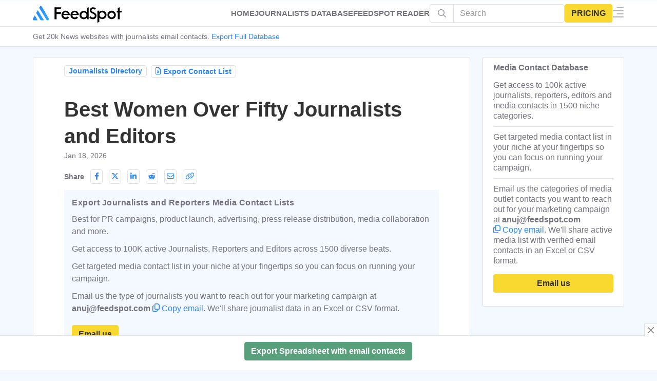

--- FILE ---
content_type: text/html; charset=UTF-8
request_url: https://journalists.feedspot.com/women_over_fifty_journalists/?_src=journalists_directory
body_size: 160954
content:

<!DOCTYPE html>

<html lang="en-US" prefix="og: http://ogp.me/ns#" data-fst-theme="light">

<head>
	<meta name="color-scheme" content="light">
<script async src="https://www.googletagmanager.com/gtag/js?id=G-66JQ3WMSHJ"></script>
<script>
  window.dataLayer = window.dataLayer || [];
  function gtag(){dataLayer.push(arguments);}
  gtag('js', new Date());

  gtag('config', 'G-66JQ3WMSHJ');
</script>
    <meta charset="UTF-8" />
                <meta property="fb:app_id" content="412222055830010">
    <meta property="og:title" content="Best Women Over Fifty Journalists and Editors"/>
    <meta property="og:type" content="article"/>
    <meta property="og:ttl" content="604800"/>
    <meta property="og:site_name" content="FeedSpot for Journalists, Editors and Reporters"/>
   
    <meta name="robots" content="noindex,nofollow,max-image-preview:standard">    
    <!-- Chrome, Firefox OS and Opera #3e5062 #58738d-->
    <meta name="theme-color" content="#31404e">
    <!-- Windows Phone -->
    <meta name="msapplication-navbutton-color" content="#31404e">
    <!-- iOS Safari -->
    <meta name="apple-mobile-web-app-status-bar-style" content="#31404e">
	
	<link rel="pingback" href="https://journalists.feedspot.com/xmlrpc.php" />
	<link href="https://www.google-analytics.com" rel="preconnect">
		<link href="https://i1.feedspot.com" rel="preconnect" >
	<link href="https://clients1.google.com" rel="preconnect" >
	<link href="https://cdn.feedspot.com" rel="preconnect" >
	<link href="https://www.feedspot.com" rel="preconnect" >
	<link rel="preload" href="//cdn.feedspot.com/assets/fs/fonts/feedspot/fonts/feedspot.woff2?mfgavg" as="font" type="font/woff2" crossorigin> 
    
       
		 

	
	<title>Best Women Over Fifty Journalists and Editors</title>

<!-- This site is optimized with the Yoast SEO plugin v5.8 - https://yoast.com/wordpress/plugins/seo/ -->
<meta name="description" content="Women Over Fifty Journalists and Editors"/>
<link rel="canonical" href="https://journalists.feedspot.com/women_over_fifty_journalists/" />
<meta property="og:locale" content="en_US" />
<meta property="og:type" content="article" />
<meta property="og:title" content="Best Women Over Fifty Journalists and Editors" />
<meta property="og:url" content="https://journalists.feedspot.com/women_over_fifty_journalists/" />
<meta property="og:site_name" content="FeedSpot for Journalists, Editors and Reporters" />
<meta property="article:publisher" content="https://www.facebook.com/Feedspot" />
<meta property="article:section" content="Others" />
<meta property="article:published_time" content="2023-04-19T17:20:07-08:00" />
<meta property="article:modified_time" content="2026-01-18T18:35:08-08:00" />
<meta property="og:updated_time" content="2026-01-18T18:35:08-08:00" />
<meta name="twitter:card" content="summary" />
<meta name="twitter:description" content="Women Over Fifty Journalists and Editors" />
<meta name="twitter:title" content="FeedSpot for Journalists, Editors and Reporters" />
<meta name="twitter:site" content="@_feedspot" />
<meta name="twitter:creator" content="@_feedspot" />
<script type='application/ld+json'>{"@context":"http:\/\/schema.org","@type":"Organization","url":"https:\/\/journalists.feedspot.com\/women_over_fifty_journalists\/","sameAs":["https:\/\/www.facebook.com\/Feedspot","https:\/\/www.linkedin.com\/company\/feedspot","https:\/\/www.pinterest.com\/feedspot\/","https:\/\/twitter.com\/_feedspot"],"@id":"#organization","name":"Feedspot","logo":"https:\/\/blog-cdn.feedspot.com\/wp-content\/uploads\/2016\/12\/nav-logo-bg120x120.png"}</script>
<!-- / Yoast SEO plugin. -->

<meta content="Extrachild v." name="generator"/><link rel='https://api.w.org/' href='https://journalists.feedspot.com/wp-json/' />
<link rel="EditURI" type="application/rsd+xml" title="RSD" href="https://journalists.feedspot.com/xmlrpc.php?rsd" />
<link rel="wlwmanifest" type="application/wlwmanifest+xml" href="https://journalists.feedspot.com/wp-includes/wlwmanifest.xml" /> 
<link rel="alternate" type="application/json+oembed" href="https://journalists.feedspot.com/wp-json/oembed/1.0/embed?url=https%3A%2F%2Fjournalists.feedspot.com%2Fwomen_over_fifty_journalists%2F" />
<link rel="alternate" type="text/xml+oembed" href="https://journalists.feedspot.com/wp-json/oembed/1.0/embed?url=https%3A%2F%2Fjournalists.feedspot.com%2Fwomen_over_fifty_journalists%2F&#038;format=xml" />
<meta name="viewport" content="width=device-width,initial-scale=1.0,user-scalable=no,minimum-scale=1.0,maximum-scale=1.0" /><link rel="shortcut icon" href="https://journalists.feedspot.com/wp-content/uploads/2016/01/favicon.png" /><meta property="fb:pages" content="100136786801077" />
	<script type="text/javascript">
		document.documentElement.className = 'js';
	</script>
	
	
<script type='text/javascript'>
    function loadCSS(e, t, n) { "use strict"; var i = window.document.createElement("link"); var o = t || window.document.getElementsByTagName("script")[0]; i.rel = "stylesheet"; i.href = e; i.media = "only x"; o.parentNode.insertBefore(i, o); setTimeout(function () { i.media = n || "all" }) }
	loadCSS("//cdn.feedspot.com/assets/fs/fonts/feedspot/feedspot.css");
	
</Script>
    
		
	
	<style>embed,iframe,img,object,video{max-width:100%}.et_link_content,.et_pb_blurb_content,.et_pb_contact_main_title,.et_pb_countdown_timer_container,.et_pb_newsletter_description,.et_pb_post,.et_pb_promo_description,.et_pb_team_member,.et_pb_text,.et_pb_title_container,.et_pb_toggle_content,.et_pb_toggle_title,.et_pb_widget,.fullwidth-menu li>a,.link-format .attribution,.product,.quote-format .attribution,a,p{word-wrap:break-word}a,abbr,acronym,address,applet,article,aside,audio,b,big,blockquote,body,canvas,caption,center,cite,code,dd,del,details,dfn,div,dl,dt,em,embed,fieldset,figcaption,figure,footer,form,h1,h2,h3,h4,h5,h6,header,hgroup,html,i,iframe,img,ins,kbd,label,legend,li,mark,menu,nav,object,ol,output,p,pre,q,ruby,s,samp,section,small,span,strike,strong,sub,summary,sup,table,tbody,td,tfoot,th,thead,time,tr,tt,u,ul,var,video{margin:0;padding:0;border:0;vertical-align:baseline}body,p,ul{line-height:1.7em}article,aside,details,figcaption,figure,footer,header,hgroup,menu,nav,section{display:block}.addollist{list-style:decimal;padding-top:0;list-style-position:inside}ol,ul{list-style:none}table{border-collapse:collapse;border-spacing:0}strong{font-weight:700}body{-webkit-font-smoothing:antialiased;-moz-osx-font-smoothing:grayscale}.fa,.fsi,[class*=" fa-"],[class*=" fsi-"],[class^=fa-],[class^=fsi-]{min-width:10px;display:inline-block}.header .fsi,[class*=" fsi-"],[class^=fsi-]{min-width:21px}[data-a] [class*=" fsi-"],[data-a] [class^=fsi-]{min-width:0}hr{border:1px solid var(--border-color)}a{text-decoration:none;word-break:break-word}.floatbar-close::before{padding:2px 4px}.post-header h1{padding-bottom:5px}h1,h2,h3,h4,h5,h6{padding-bottom:10px}h2{font-size:22px}h3{font-size:20px}h4{font-size:18px}ol,ul{padding:.7em 0 .3em 1.143em}p{margin-bottom:1.6em;word-break:break-word}p:last-of-type{margin-bottom:0}ul{list-style-type:disc}ol li,ul li{margin-bottom:.7em}.hide{display:none!important}img{height:auto}#back_to_top,.ft_tel_ico{border-radius:50%;z-index:299;position:fixed!important;right:1rem;bottom:1rem;padding:5px 10px;font-size:1.4rem;text-align:center;text-decoration:none;cursor:pointer;background-color:var(--bg-2);border:1px solid var(--border-color);color:var(--paragraph-text);opacity:0}.et_pb_extra_column_main .et_pb_widget{width:100%!important}.ft_tel_ico{border:unset!important;color:#2684fc!important}.ft_tel_ico .fsi-telegram{font-size:2.5rem!important;color:#2684fc!important}#back_to_top.visible,.ft_tel_ico{opacity:1;-webkit-transform:translateX(0);transform:translateX(0);visibility:visible}.et-extra-icon,.rating-stars{display:inline-block}#content-area,.et_extra_layout .et_pb_container,.et_pb_extra_container{-webkit-flex-direction:row;display:-webkit-flex;display:-ms-flexbox;width:100%}.et-extra-icon{line-height:30px}#page-container{background:0 0}.container{position:relative;width:90%;max-width:1280px;margin:0 auto}.sub-navbar{padding-top:51px;margin:0;border-bottom:1px solid #ecf0f5}.sub-navbar .navbar-mega-nav{display:flex;flex-direction:row;flex-wrap:nowrap;overflow-x:overlay;white-space:nowrap;margin:0;padding:0;list-style:none}.sub-navbar .navbar-mega-nav .nav-item{margin:0;padding:6px 0;display:inline-block}.sub-navbar .navbar-mega-nav>.nav-item:not(:last-child){margin-right:10px}.sub-navbar .navbar-mega-nav>.nav-item:not(:last-child)::after{content:"⋅";margin-left:5px}.sub-navbar .navbar-mega-nav .nav-item .nav-link{font-size:14px;line-height:18px;color:var(--brand-color,#2684fc);font-weight:500}.sub-navbar .navbar-mega-nav .nav-item .nav-text{font-size:14px;line-height:18px}@media screen and (max-width:1024px){.sub-navbar{display:none!important}.sub-navbar .navbar-mega-nav>.nav-item:first-child{margin-left:10px}.hide-mob{display:none!important}}@media screen and (min-width:1025px){#browseByContainer~#main-content,.sub-navbar~#main-content{padding-top:20px}.hide-dp{display:none!important}}#content-area{flex-wrap:nowrap}.with_sidebar_left #content-area{-webkit-flex-direction:row-reverse;-ms-flex-direction:row-reverse;flex-direction:row-reverse}.et_extra_layout .et_pb_row,.et_pb_extra_row{display:-webkit-flex;display:-ms-flexbox;display:flex;-webkit-flex-direction:row;-ms-flex-direction:row;flex-direction:row;-webkit-flex-wrap:wrap;-ms-flex-wrap:wrap;flex-wrap:wrap;width:auto;min-width:100%;margin:0 -12px;padding:0}.et_extra_layout .et_pb_column,.et_pb_extra_column{padding:0 12px;box-sizing:border-box;margin:0!important;display:-webkit-flex;display:-ms-flexbox;display:flex;-webkit-flex-direction:column;-ms-flex-direction:column;flex-direction:column;-webkit-box-orient:vertical;-webkit-flex-wrap:wrap;-ms-flex-wrap:wrap;flex-wrap:wrap}.et_extra_layout .et_pb_column_main,.et_pb_extra_column_main{display:-webkit-flex;display:-ms-flexbox;display:flex;-webkit-flex-direction:column;-ms-flex-direction:column;flex-direction:column;overflow:hidden;-webkit-box-orient:vertical;padding:0 12px 0 0}.with_sidebar .et_extra_layout .et_pb_column_main{width:75%;max-width:75%;min-width:75%;-webkit-flex-basis:75%;-ms-flex-preferred-size:75%;flex-basis:75%;padding:0 12px 0 0}.with_sidebar_left .et_extra_layout .et_pb_column_main,.with_sidebar_left .et_pb_extra_column_main{padding:0 0 0 12px}.et_extra_layout .et_pb_column_sidebar,.et_pb_extra_column_sidebar{display:none;-webkit-flex-direction:column;-ms-flex-direction:column;flex-direction:column;width:25%;max-width:25%;min-width:25%;-webkit-flex-basis:25%;-ms-flex-preferred-size:25%;flex-basis:25%;padding:0 0 0 12px}.with_sidebar .et_extra_layout .et_pb_column_sidebar,.with_sidebar .et_pb_extra_column_sidebar{display:-webkit-flex;display:-ms-flexbox;display:flex}.ie .with_sidebar .et_extra_layout .et_pb_column_sidebar,.ie .with_sidebar .et_pb_extra_column_sidebar{display:block}.with_sidebar_left .et_extra_layout .et_pb_column_sidebar,.with_sidebar_left .et_pb_extra_column_sidebar{padding:0 12px 0 0}header.header{z-index:1000;position:fixed;width:100%}header.header ul{list-style:none;padding:0;line-height:1;box-sizing:border-box}header.header li{position:relative;display:inline-block;margin:0}header.header #et-navigation a,header.header #top-header a{transition:.5s}#et-navigation,#main-header .container{display:-webkit-flex;display:-ms-flexbox}#main-header{margin:0;border-bottom:1px solid #ecf0f5}#main-header .container{display:flex;-webkit-align-items:stretch;-ms-flex-align:stretch;align-items:stretch;-webkit-flex-wrap:wrap;-ms-flex-wrap:wrap;flex-wrap:wrap;-webkit-flex-direction:row;-ms-flex-direction:row;flex-direction:row;-webkit-justify-content:space-between;-ms-flex-pack:justify;justify-content:space-between}#logo,.logo{display:block}.logo{-webkit-order:1;-ms-flex-order:1;order:1;height:32px;margin:10px 0;transition:height .5s,margin .5s;-webkit-transform:translate3d(0,0,0);transform:translate3d(0,0,0)}#et-navigation{display:flex;-webkit-align-items:flex-end;-ms-flex-align:end;align-items:flex-end;-webkit-order:3;-ms-flex-order:3;order:3}#et-navigation>ul{display:-webkit-flex;display:-ms-flexbox;display:flex;-webkit-flex-direction:row;-ms-flex-direction:row;flex-direction:row;-webkit-flex-wrap:wrap;-ms-flex-wrap:wrap;flex-wrap:wrap}#et-navigation>ul>li{display:inline-block;text-transform:uppercase;margin:0 15px}#et-navigation .mega-menu>ul>li:last-child>a:first-of-type,#et-navigation li a{border-bottom:1px solid rgba(255,255,255,.1)}#et-navigation li a{padding:15px 0;font-weight:600;color:rgba(255,255,255,.6);text-transform:uppercase}.clearfix:after,.et_pb_button_text_loading .et_pb_newsletter_button_text,.et_pb_map_pin,.nav li ul{visibility:hidden}.left-right #et-navigation{-webkit-order:3;-ms-flex-order:3;order:3}#et-menu li{font-size:16px}#et-mobile-navigation{display:none}#et-mobile-navigation nav{position:absolute;top:100%;left:0;background:#fff}.show-menu-button{display:block;background:#fff;width:32px;height:32px;border-radius:3px;box-sizing:border-box;padding:9px 6px;cursor:pointer;-webkit-user-select:none;-moz-user-select:none;-ms-user-select:none;user-select:none}.show-menu-button span{display:block;background:rgba(0,0,0,.75);width:20px;height:2px;border-radius:3px;-webkit-transform-origin:center;transform-origin:center;transition:.3s ease}#respond #form-allowed-tags,.show-menu p{display:none}.show-menu-button span:nth-child(2){margin:4px 0}.et-fixed-header #main-header .logo{height:40px;margin:20px 0}#footer-nav li,#footer-nav ul{padding:0;display:inline-block}#footer .widget,#footer-info,#footer-nav ul li a{color:rgba(255,255,255,.6)}#footer{background:#232323;margin:16px 0 0}#footer p{font-size:14px}#footer-bottom{background:rgba(0,0,0,.3);width:100%;padding:10px 0}#footer-info{display:inline-block;padding:6px 0;font-size:13px;line-height:14px;vertical-align:middle}#footer-info a{font-weight:700;color:#fff;font-size:13px}#footer-nav{line-height:1;float:right}#footer-nav ul{margin:0}#footer-nav ul.et-extra-social-icons{margin:0 0 0 16px}#footer-nav ul.et-extra-social-icons .et-extra-icon{width:16px;height:16px;color:rgba(255,255,255,.6);font-size:16px;line-height:16px;vertical-align:middle}#footer-nav a:hover,#footer-nav ul li a:active{color:#fff}#footer-nav li{margin:0 11px 0 0;font-size:14px;line-height:14px;vertical-align:middle}#footer-nav li:last-child{margin:0}#footer-nav a{transition:.3s ease}.et_extra_other_module,.et_pb_extra_module,.posts-blog-feed-module.masonry .hentry{display:-webkit-flex;display:-ms-flexbox;display:flex;-webkit-flex-direction:column;-ms-flex-direction:column;flex-direction:column;-webkit-align-items:flex-start;-ms-flex-align:start;align-items:flex-start;-webkit-align-content:flex-start;-ms-flex-line-pack:start;align-content:flex-start;background:#fff;border-top:6px solid #00a8ff;border-radius:3px;box-shadow:0 1px 3px rgba(0,0,0,.1);box-sizing:border-box;margin:0 0 24px;overflow:hidden}.et_extra_other_module:last-child,.et_pb_extra_module:last-child{-webkit-flex-grow:100;-ms-flex-positive:100;flex-grow:100}.page article,.single article{margin:0 0 40px;padding:0;border-radius:3px}.post-header{width:100%;box-sizing:border-box;text-align:left}.page .post-wrap h1,.post-header h1{font-weight:600}.post-header .post-meta{margin:0;padding:0}.post-footer{width:100%;padding:15px 60px 0;box-sizing:border-box;text-align:center}.post-footer .rating-stars,.post-footer .social-icons{display:inline-block;margin:0 15px 10px}.post-footer .rating-stars #rate-title,.post-footer .social-icons .share-title{display:inline-block;margin:0 10px 0 0;color:rgba(0,0,0,.6);font-size:14px;font-weight:600;line-height:30px;text-transform:uppercase;vertical-align:middle}.post-nav{margin:0 0 24px;width:100%}.post-nav .nav-links{line-height:1}.post-nav .nav-links .title{padding:15px 0 0;line-height:130%;text-align:right}.post-nav .nav-links .nav-link{width:45%}.post-nav .nav-links .nav-link-prev,.post-nav .nav-links .nav-link-prev .button,.post-nav .nav-links .nav-link-prev .post-nav .nav-links .button,.post-nav .nav-links .nav-link-prev .read-more-button,.post-nav .nav-links .nav-link-prev .title{float:left;clear:left}.post-nav .nav-links .nav-link-next,.post-nav .nav-links .nav-link-next .button,.post-nav .nav-links .nav-link-next .post-nav .nav-links .button,.post-nav .nav-links .nav-link-next .read-more-button,.post-nav .nav-links .nav-link-next .title{float:right;clear:right}.author-box,.related-posts{-webkit-flex-direction:row;-ms-flex-direction:row;flex-direction:row;-webkit-flex-wrap:wrap;-ms-flex-wrap:wrap;flex-wrap:wrap;border:0}.author-box .author-box-avatar{margin-bottom:0}.author-box-header,.related-posts-header{width:100%;border-bottom:1px solid rgba(0,0,0,.1)}.author-box-header h3,.related-posts-header h3{margin:0;padding:10px 0 10px 20px;font-size:16px;text-transform:uppercase}.author-box-content{display:-webkit-flex;display:-ms-flexbox;display:flex;-webkit-flex-direction:row;-ms-flex-direction:row;flex-direction:row;-webkit-flex-wrap:nowrap;-ms-flex-wrap:nowrap;flex-wrap:nowrap;width:100%;padding:20px}.author-box-avatar{-webkit-flex-basis:150px;-ms-flex-preferred-size:150px;flex-basis:150px;height:150px;width:150px;min-width:150px;max-width:150px;margin:0 0 20px;overflow:hidden}.author-box-avatar img{display:block;width:100%;height:auto}.author-box-description{margin-left:20px}.author-box-description h4{padding:0 0 5px}.author-box-description h4 a{color:rgba(0,0,0,.75);font-size:16px;font-weight:600;text-transform:none}.author-box-description .social-icons{list-style:none;margin:10px 0 5px;padding:0}.posts-blog-feed-module.masonry .paginated_page[data-columns="2"] .column{width:50%}.et_pb_widget ul{list-style:none;padding:0}.et_pb_widget ul li{margin-bottom:0!important}.et_pb_widget li{border-bottom:1px solid rgba(0,0,0,.1);margin:0;padding:15px 20px;font-size:12px;line-height:1.3em}.et_pb_widget li:last-child{border:0}.et_pb_widget.widget_text .textwidget{line-height:1.3em}*{box-sizing:border-box}.clearfix:after{display:block;font-size:0;content:" ";clear:both;height:0}.nav li{line-height:1em}.et_pb_widget li a:hover{color:#82c0c7}@media all and (max-width:479px){.et_pb_section .et_pb_row .et_pb_column.et_pb_column_1_4{width:100%!important;margin:0 0 30px}.et_pb_gutters1 .et_pb_row .et_pb_column.et_pb_column_1_4,.et_pb_gutters1.et_pb_row .et_pb_column.et_pb_column_1_4,.et_pb_row .et_pb_column.et_pb_column_1_4:last-child{margin-bottom:0}}@media only screen and (min-width:1024px){#footer .et_pb_extra_column{width:33.33333333%;-webkit-flex-basis:33.33333333%;-ms-flex-preferred-size:33.33333333%;flex-basis:33.33333333%}#main-header-wrapper{transition:height .5s}.et_fixed_nav .et-fixed-header #main-header{position:fixed;width:100%;top:0}}@media only screen and (max-width:1024px){#content-area,#et-info{flex-wrap:wrap;-webkit-flex-wrap:wrap}header.header li{display:block}#content-area{display:-webkit-flex;display:-ms-flexbox;display:flex;-ms-flex-wrap:wrap;flex-wrap:wrap}.et_extra_layout .et_pb_row,.et_pb_extra_row{-webkit-flex-direction:row;-ms-flex-direction:row;flex-direction:row}.et_extra_layout .et_pb_column,.et_pb_extra_column{width:100%;max-width:100%;min-width:100%;-webkit-flex-basis:100%;-ms-flex-preferred-size:100%;flex-basis:100%}.et_extra_layout .et_pb_column_main,.et_extra_layout .et_pb_column_sidebar{width:100%;max-width:100%;min-width:100%;-webkit-flex-basis:100%;-ms-flex-preferred-size:100%;flex-basis:100%;-webkit-flex-direction:row;-ms-flex-direction:row;flex-direction:row;-webkit-flex-wrap:wrap;-ms-flex-wrap:wrap;flex-wrap:wrap;padding:0;float:none;clear:both}.with_sidebar .et_extra_layout .et_pb_column_main,.with_sidebar .et_extra_layout .et_pb_column_sidebar,.with_sidebar .et_pb_extra_column_main,.with_sidebar .et_pb_extra_column_sidebar,.with_sidebar.et_extra_layout .et_pb_column_main,.with_sidebar.et_extra_layout .et_pb_column_sidebar,.with_sidebar.et_pb_extra_column_main,.with_sidebar.et_pb_extra_column_sidebar{width:100%;min-width:100%;max-width:100%;-webkit-flex-basis:100%;-ms-flex-preferred-size:100%;flex-basis:100%;padding:0;float:none;clear:both}.page.with_sidebar .et_extra_layout .et_pb_column_main,.page.with_sidebar .et_extra_layout .et_pb_column_sidebar,.page.with_sidebar .et_pb_extra_column_main,.page.with_sidebar .et_pb_extra_column_sidebar,.page.with_sidebar.et_extra_layout .et_pb_column_main,.page.with_sidebar.et_extra_layout .et_pb_column_sidebar,.page.with_sidebar.et_pb_extra_column_main,.page.with_sidebar.et_pb_extra_column_sidebar,.single.with_sidebar .et_extra_layout .et_pb_column_main,.single.with_sidebar .et_extra_layout .et_pb_column_sidebar,.single.with_sidebar .et_pb_extra_column_main,.single.with_sidebar .et_pb_extra_column_sidebar,.single.with_sidebar.et_extra_layout .et_pb_column_main,.single.with_sidebar.et_extra_layout .et_pb_column_sidebar,.single.with_sidebar.et_pb_extra_column_main,.single.with_sidebar.et_pb_extra_column_sidebar{padding:0}.et_fixed_nav .logo{transition:none;-webkit-transform:none;transform:none;padding:0 9px}.logo{height:50px}#et-navigation{-webkit-align-items:center;-ms-flex-align:center;align-items:center}#et-navigation>ul{display:none}#et-mobile-navigation{display:none}#et-mobile-navigation nav{display:none;width:80%;padding:40px 40px 20px;border-radius:0 0 3px 3px;overflow:hidden;height:2000px;margin-left:20%}#et-mobile-navigation li a.top_nav3{color:#555!important;text-align:left;padding:20px 10px}#et-mobile-navigation li{margin-left:0;margin-right:0!important;border-bottom:1px solid #ccc;cursor:pointer}#products_menu a{color:#555!important;text-align:left}#products_menu{width:100%}nav{box-shadow:-8px 15px 20px 0 #9e9e9e}.post-header{padding:40px}.page .post-wrap,.post-wrap{padding:0 40px 40px}.post-footer{padding:15px 40px 0}.post-footer .rating-stars,.post-footer .social-icons{margin:0 0 15px}.fsb-menu .fsb-menu-item .info-text{display:none}}@media only screen and (max-width:768px){.posts-blog-feed-module .paginated_content .paginated_page[data-columns="2"] .column,.posts-blog-feed-module .paginated_content .paginated_page[data-columns="3"] .column{width:100%;padding-right:0;padding-left:0}.posts-blog-feed-module .paginated_content .paginated_page[data-columns="2"] .column:first-child,.posts-blog-feed-module .paginated_content .paginated_page[data-columns="3"] .column:first-child{padding:0}#footer-info,#footer-nav{width:100%;text-align:center;line-height:1.5em;display:block}}@media only screen and (max-width:480px){#et-mobile-navigation nav{padding:20px 20px 0}.post-header{padding:40px 20px}.static-header{padding:5px 5px}.page .post-wrap,.post-wrap{padding:0 20px 40px}.post-footer{padding:15px 20px 0}.post-footer .rating-stars #rate-title,.post-footer .social-icons .share-title{display:block}.author-box .author-box-avatar{width:80px;max-width:80px;min-width:80px;-webkit-flex-basis:80px;-ms-flex-preferred-size:80px;flex-basis:80px;height:80px;margin:0 0 20px}.author-box-content{display:-webkit-flex;display:-ms-flexbox;display:flex;-webkit-flex-direction:row;-ms-flex-direction:row;flex-direction:row;-webkit-flex-wrap:wrap;-ms-flex-wrap:wrap;flex-wrap:wrap;-webkit-justify-content:center;-ms-flex-pack:center;justify-content:center;text-align:center}.author-box-description{margin:0}}@media only screen and (max-width:320px){.post-footer{padding:0 20px}.single-post-module .link-format{padding:60px 20px}.quote-format{padding:20px}}#main-header .logo{height:34px!important;margin:8px 0!important}.post-header{padding:15px 0}.static-header{padding:20px 60px}.page .post-wrap .post-content,.single .post-wrap .post-content{margin:2px 0 40px}.page .post-wrap,.post-wrap{padding:0 60px 20px}h1,h2,h3,h4,h5,h6{text-transform:none}th.header{background-image:url(https://blog-cdn.feedspot.com/wp-includes/images/static/bgw.gif);cursor:pointer;font-weight:700;background-repeat:no-repeat;background-position:right 34%;padding-left:4px}th.headerSortUp{background-image:url(https://blog-cdn.feedspot.com/wp-includes/images/static/ascw.gif);background-color:#39f}th.headerSortDown{background-image:url(https://blog-cdn.feedspot.com/wp-includes/images/static/descw.gif);background-color:#39f}t1.th{vertical-align:middle}table#fsb{margin:0 auto;border-collapse:collapse;font-weight:400;border:solid 1px #e7e7e7;color:#fff;text-rendering:optimizeLegibility;border-radius:5px}table#fsb .thumb{float:left;padding:10px 15px 16px 0;margin-right:20px}table#fsb div.data{margin:0}table#fsb .x4{background:#3e5062;border:solid 1px #3e5062}table#fsb h3{padding-bottom:0}table#fsb a.follow{border:solid 1px #bbb;border-radius:4px;margin-left:12px;white-space:nowrap;padding:0 10px 1px;font-size:14px;background-color:rgba(0,0,0,.05);color:rgba(0,0,0,.4)!important}table#fsb a.frss{border:solid 1px #fbc500fa;color:#fff!important;font-weight:700;background:url(https://blog-cdn.feedspot.com/wp-includes/images/rss3.png);display:inline-block;padding-left:22px;background-position:0;background-repeat:no-repeat;background-color:#ff9600}table#fsb .data a.fedit{color:var(--brand-color,#2684fc);font-style:normal}table#fsb .data a{color:rgba(0,0,0,.75);font-style:italic}table#fsb a.tlink{text-decoration:none}table#fsb p{font-size:80%;margin-top:.3em;margin-bottom:.3em}table#fsb .trow-wrap{padding:10px 0 0 0;font-size:large}table#fsb .trow-w{padding-left:0;padding-bottom:0}table#fsb thead th{font-weight:600}table#fsb tbody td,table#fsb thead th{padding:12px 18px 12px 12px;font-size:larger;text-align:left}table#fsb thead th.name{padding-left:0}table#fsb tbody td{padding:12px;font-size:medium;color:rgba(0,0,0,.75)}table#fsb tbody tr:not(:last-child){border-top:1px solid #ddd;border-bottom:1px solid #ddd}table#fsb td.stats{text-align:left}table#fsb .highlight{background-color:#ff0}div.fsb .fsb_ip_wrap{text-align:right;display:block}div.fsb .fsb_ip_box,div.fsb .fsb_sel{padding:6px}div.fsb .fsb_ip_box{margin-bottom:4px;margin-right:10px}div.fsb .location{padding-left:14px;background-image:url("data:image/svg+xml,%3Csvg width='12px' height='16px' version='1.1' id='fs1' xmlns='http://www.w3.org/2000/svg' xmlns:xlink='http://www.w3.org/1999/xlink' x='0px' y='0px' viewBox='0 0 512 512' style='enable-background:new 0 0 512 512;' xml:space='preserve'%3E%3Cg%3E%3Cg%3E%3Cg%3E%3Cpath d='M256,0C161.896,0,85.333,76.563,85.333,170.667c0,28.25,7.063,56.26,20.49,81.104L246.667,506.5 c1.875,3.396,5.448,5.5,9.333,5.5s7.458-2.104,9.333-5.5l140.896-254.813c13.375-24.76,20.438-52.771,20.438-81.021 C426.667,76.563,350.104,0,256,0z M387.51,241.448L256,479.292l-131.458-237.75c-11.698-21.646-17.875-46.156-17.875-70.875 c0-82.344,66.99-149.333,149.333-149.333s149.333,66.99,149.333,149.333C405.333,195.385,399.156,219.896,387.51,241.448z'/%3E%3Cpath d='M256,85.333c-47.052,0-85.333,38.281-85.333,85.333C170.667,217.719,208.948,256,256,256s85.333-38.281,85.333-85.333 C341.333,123.615,303.052,85.333,256,85.333z M256,234.667c-35.292,0-64-28.708-64-64c0-35.292,28.708-64,64-64s64,28.708,64,64 C320,205.958,291.292,234.667,256,234.667z'/%3E%3C/g%3E%3C/g%3E%3C/g%3E%3Cg%3E%3C/g%3E%3Cg%3E%3C/g%3E%3Cg%3E%3C/g%3E%3Cg%3E%3C/g%3E%3Cg%3E%3C/g%3E%3Cg%3E%3C/g%3E%3Cg%3E%3C/g%3E%3Cg%3E%3C/g%3E%3Cg%3E%3C/g%3E%3Cg%3E%3C/g%3E%3Cg%3E%3C/g%3E%3Cg%3E%3C/g%3E%3Cg%3E%3C/g%3E%3Cg%3E%3C/g%3E%3Cg%3E%3C/g%3E%3C/svg%3E");background-repeat:no-repeat;background-position-y:2px}div.v4 .location{display:table}div.fsbbr_new .location{background-position-y:0;display:inline}div.fsb .form_sub_wrap{padding-bottom:14px;clear:both}div.fsb .form_sub_wrap .fsw_dot{float:left;margin-left:10px}div.fsb .v4 .form_sub_wrap{display:table}div.fsb .fsw_show_contact{cursor:pointer;float:left;margin-left:10px;color:var(--brand-color,#2684fc)}div.fsb .fsw_show_contact_n{cursor:pointer;float:left;color:var(--brand-color,#2684fc);border-radius:4px;padding:4px 6px;border:1px solid #2684fc;margin-top:5px;margin-left:0;margin-right:10px}div.fsb .pub_more_btn{cursor:pointer;float:left;color:var(--brand-color,#2684fc);border-radius:4px;padding:4px 6px;border:1px solid #2684fc;margin-top:5px;margin-left:0;margin-right:10px}div.fsb .node_rt_btn{float:left;margin-top:10px;margin-left:0;margin-right:10px;padding:3px 10px;border-radius:3px;font-size:14px;background-color:var(--brand-color,#2684fc);color:#fff!important;font-weight:700;white-space:nowrap;cursor:pointer}div.fsb .fsw_show_free_trail{cursor:pointer;float:left;color:#3d8b5f;border-radius:4px;padding:4px 6px;border:1px solid #3d8b5f;margin-top:5px;margin-left:0;margin-right:10px}#syb_div .syb_title{font-size:22px;text-align:left;color:rgba(0,0,0,.75);font-weight:700;letter-spacing:.5px;line-height:1.3em}#syb_div .syb_desc{text-align:left;margin-bottom:6px}#syb_div .syb_button{padding-bottom:20px}.textwidget .syb,div.fsb .syb{float:left;line-height:23px;background:#55a753;color:#fff;font-size:13px;padding:4px 10px!important;margin-left:1px;border-radius:3px;text-transform:uppercase;cursor:pointer}.textwidget .syb{float:none}.sybform_au{resize:none}#sybform{display:none;padding:20px;border:1px solid #e7e7e7;margin-bottom:10px}#sybform h3{text-align:left}.head-o3{padding-bottom:0;display:block;line-height:12px;order:3;margin:auto 40px auto 0;text-transform:uppercase;color:#fff;font-weight:600;font-size:15px}.head-o2{padding-bottom:0;display:block;line-height:12px;order:2;margin:auto 20px auto 20px;color:#fff;font-weight:600;font-size:15px}.toc{padding-bottom:0}.newsletterdesc{font-size:16px;font-weight:400;color:rgba(0,0,0,.5);line-height:1.5em;letter-spacing:normal}.submit-form-note{font-size:small;text-align:left!important}@media screen and (max-width:1024px){table#fsb{border:0!important}table#fsb tbody tr:not(:last-child){border-top:none;border-bottom:none}.et_extra_layout .et_pb_row,.et_pb_extra_row{margin:0!important}.page .post-wrap,.post-wrap{padding:0 1rem 40px}.container{width:100%!important}#main-content{padding-top:80px}.post-header{padding:10px 0 5px 0}.static-header{padding:5px 5px}.head-o3{margin-right:36px!important}table#fsb caption{background-image:none}table#fsb thead{display:none}table#fsb tbody td{display:block;padding:.6rem;padding-left:.6rem!important;text-align:left;padding-right:.6rem!important}table#fsb table.x6 td{padding-left:0!important}table#fsb .thumb{float:none;margin-right:auto;padding:10px;padding-left:0}table#fsb tbody tr td:first-child{background:#666;color:#fff}table#fsb tbody td:before{content:attr(data-th);font-weight:700;display:inline-block;width:160px}table#fsb .alx{margin-bottom:10px}div.fsb .fsb_ip_box{width:100%;margin-top:0;width:100%;padding:0!important;margin:0!important;border-radius:0;line-height:0}div.fsb .fsb_ip_label{display:block;margin-top:12px}div.fsb .syb{display:inline-block;float:none}div.fsb .fsb_ip_wrap{text-align:left}div.fsb .fsb_sel{width:100%;margin-top:8px;margin-bottom:12px}.nsub{padding:4px 0 4px!important}#footer #rpwe_widget-3{margin-left:auto!important}#et-mobile-navigation #et-extra-mobile-menu{position:unset!important;top:auto!important;right:auto!important;margin:auto!important;vertical-align:middle!important;text-align:center!important;width:100%;padding:10px 0 20px}.fbiconnew,.gpiconnew{font-size:10px}.fsbcat_table{border-bottom:1px solid #e9e9e9;padding:15px}}.gp_outer{width:100%;margin-top:10px!important;position:relative;text-align:center;display:inline-block;padding:0 2px!important}.gp_inner{width:100%;background:linear-gradient(to bottom,#f78572 0,#f76149 100%);border:solid 1px #f76149!important;background-color:#f78572;font-size:14px!important;margin-bottom:8px!important;display:inline-block;color:#fff;-moz-border-radius:3px!important;-webkit-border-radius:4px!important;-khtml-border-radius:4px!important;border-radius:4px!important;cursor:pointer;text-decoration:none;padding:8px 2px!important;margin-left:0!important;font-weight:700!important;line-height:24px!important}.gp_btn{color:#fff!important;font-size:100%}.et_mobile_device .gp_btn{font-size:13px!important}.fb_outer{width:100%;margin-top:10px!important;position:relative;text-align:center;display:inline-block;padding:0 2px!important}.fb_inner{width:100%;background:linear-gradient(to bottom,#5e77a0 0,#4d6c9f 100%);border:solid 1px #4d6c9f!important;background-color:#4d6c9f;font-size:13px!important;margin-bottom:8px!important;display:inline-block;color:#fff;-moz-border-radius:3px;-webkit-border-radius:4px;-khtml-border-radius:4px;border-radius:4px;cursor:pointer;text-decoration:none;padding:8px 2px!important;margin-left:0!important;font-weight:700!important;line-height:24px!important}.fb_btn{color:#fff!important;font-size:100%}.et_mobile_device .fb_btn{font-size:13px!important}.or_outer{clear:both;background:0 0;border:none!important;font-size:14px!important;margin-top:10px!important;margin-bottom:10px!important;text-align:center;color:#000;font-weight:400!important;padding:0 10px}.or_inner{color:#aaa!important}.form_bl{width:100%;height:100%;display:table;padding-top:12px}.form_pass{border:1px solid #e4e9e9!important;background:#f8fafa!important}.form_outer{padding:0 2px 14px!important}#footer #rpwe_widget-3{margin-left:226px}.fixedBar{background:#fff;bottom:0;left:0;padding:0 0;position:fixed;font-size:16px;width:100%;z-index:2001;float:left;vertical-align:middle;margin:0 0 0;opacity:1;font-weight:700;box-shadow:0 -3px 3px 0 rgba(0,0,0,.12),0 -4px 8px 0 rgba(0,0,0,.08)}.fixedBarTitle{color:rgba(0,0,0,.75);font-size:14px;font-weight:400;line-height:20px;padding:4px 0 4px;display:inline-block;margin:8px 4px 0 4px}.fixedBarSignup{margin:6px 4px 4px;display:inline-block}.fixedBarSubmit-i{background:#55a753!important;color:#fff!important;padding:6px 11px!important;-webkit-appearance:none;outline:0;box-shadow:none;font-family:inherit;font-weight:700;line-height:normal;text-shadow:none;text-transform:none!important;cursor:pointer;transition:.3s ease;border:1px solid #55a753;border-color:#fff;border-radius:3px;vertical-align:middle;height:31px;font-size:16px;margin-left:-6px}.boxfloat{text-align:center;width:100%;margin:0 auto;padding:10px 0 6px}header .head-o2{margin:auto 0!important}.floatbar-close{border-radius:5px;position:absolute;top:-6px;right:-9px;cursor:pointer;color:#bbb;z-index:5}.floatbar-close::before{-webkit-border-radius:3px;-moz-border-radius:3px;-ms-border-radius:3px;-o-border-radius:3px;border-radius:3px;position:absolute;content:"\00D7"!important;visibility:visible!important;font-size:26px;font-weight:400;line-height:31px;height:30px;width:30px;text-align:center;top:3px;right:3px;background:0 0;color:rgba(0,0,0,.2)}.vlp_data{display:none;width:100%}a.ext{padding-right:8px}div.fsb .v4 a.ext{display:inline}.vlptext{font-size:13px;display:table;cursor:pointer;white-space:nowrap;float:left;color:var(--brand-color,#2684fc)}.popup-content{border:solid 1px #e7e7e7}#fsb h2,.toc30_list h2{font-size:20px}.rss-block{padding-bottom:10px;border-bottom:solid 1px #e7e7e7;margin-bottom:20px}.rss-block .data h3{font-size:12px}.post-header h1{font-size:24px}iframe{margin-top:24px;margin-bottom:22px}.fsb h2.newsletterhead:before,.fsb h2:before,.fsb h3:before,.fsbcategory_a:before,.fsbcategory_item:before,.heading_h3:before,.influencer_anchor:before,.pressrelease_anchor:before{display:block;content:" ";visibility:hidden;pointer-events:none}div#fsb .thumb,div.toc30_list .thumb{float:left;margin-right:20px;margin-bottom:20px;height:125px;background-color:var(--bg-1);border:1px solid var(--border-color);object-fit:cover}.feed_p,div#fsb .trow,div.toc30_list .trow{display:inline-block;width:100%}.feed_p,div.v4 .trow{margin:0 0 20px;padding-bottom:20px}.feed_p{z-index:2}div#fsb .vlptext,div.toc30_list .vlptext{font-size:100%}div#fsb,div.fsb_sub_email{padding-top:10px;margin-bottom:40px}div.toc30_list{padding-top:10px;margin-bottom:-20px}.fsb_rss_old{border-top:1px solid #e7e7e7}.toc ul{margin:.3em 0;padding-top:0}.toc .togglelink{cursor:pointer}.toc .tocheader{font-size:100%;font-weight:700;float:left}.toctoggle{width:65px}@media (max-width:768px){#wp_full_scroll_subpopup{padding-top:0}#wp_full_scroll_subpopup .et_bloom_visible_image{width:80px!important;height:80px!important}}@media (min-width:769px){#wp_full_scroll_subpopup{padding-top:100px}}#wp_full_scroll_subpopup .popup_content{border:0}#wp_full_scroll_subpopup .fb_outer,#wp_full_scroll_subpopup .form_outer,#wp_full_scroll_subpopup .gp_outer{max-width:250px;display:block;margin:auto}#wp_full_scroll_subpopup .mfp-close{display:none}#wp_full_scroll_subpopup{text-align:center}::placeholder{text-transform:none}.c20{height:20px;line-height:18px;text-align:center;padding:4px 14px}.c21{text-align:center;width:100%;display:block}.c22{color:#4b4f56;font-size:12px;line-height:20px;padding:0 10px;text-align:center}.c23{display:inline-block}.c24{margin-top:10px;position:relative;text-align:center;display:inline}.c25{width:auto;background:linear-gradient(to bottom,#f78572 0,#f76149 100%);border:solid 1px #f76149;background-color:#f76149;font-size:14px;margin-bottom:8px;display:inline-block;color:#fff;-moz-border-radius:3px;-webkit-border-radius:4px;-khtml-border-radius:4px;border-radius:4px;cursor:pointer;text-decoration:none;padding:2px 6px;margin-left:0;font-weight:700;line-height:24px}.c26{margin-top:10px;position:relative;text-align:center;display:inline-block}.c27{width:auto;background:linear-gradient(to bottom,#5e77a0 0,#4d6c9f 100%);border:solid 1px #4d6c9f;background-color:#4d6c9f;font-size:14px;margin-bottom:8px;display:inline-block;color:#fff;-moz-border-radius:3px;-webkit-border-radius:4px;-khtml-border-radius:4px;border-radius:4px;cursor:pointer;text-decoration:none;padding:2px 6px;margin-left:0;font-weight:700;line-height:24px}.c29{color:#fff!important}.c30{clear:both;display:inline-block}.sb_9{color:#333!important}.sb_10{width:250px}#et-navigation li.top_nav1{margin-left:0;margin-right:20px}#et-navigation .top_nav2{color:#fff;text-transform:none}#et-navigation li a.top_nav3{border-bottom:none;line-height:12px;display:block;color:#3e5062;font-size:15px;letter-spacing:0}#et-navigation .top_nav_md{display:none}@media screen and (min-width:1280px){#et-navigation .top_nav_md{display:block}}.head-o3{margin-right:20px!important}.embedwidget{padding-bottom:8px;padding-bottom:8px;padding-bottom:14px;clear:both;display:table}#vlpfcontainer{width:100%}@media screen and (max-width:1024px){.post-header h1{font-size:20px;padding-bottom:2px}#syb_div>div:first-child{font-size:18px!important}.fsb_ip_wrap p{margin-bottom:0!important}#fsb_input{display:none}#fsbnewsletter{margin-left:7px}div#fsb .thumb,div.toc30_list .thumb{padding:0;margin:0 10px 8px 0;height:88px;width:88px;object-fit:contain}div.v4 .trow{margin:0 0 20px}div.v4 div.trow{margin:0 0 10px;padding-bottom:0}h3{font-size:18px}#author-section{font-size:20px}header.header{position:fixed!important;width:100%!important;transition:top .8s}#et-navigation{-webkit-align-items:center;-ms-flex-align:center;align-items:center;margin-left:auto;margin-right:9px}}@media screen and (max-width:767px){#main-content{padding-top:50px}}@media screen and (max-width:374px){.nsubnewtxt{display:none}}@media screen and (max-width:768px){.sb_8{width:200px}.sb_10{width:200px}}@media screen and (min-width:1200px){.fixedBarTitle{float:left;margin:2px 5px 0 4px}.fixedBarSignup{float:left;margin:0}.c20{float:left}.c23{float:left}}@media screen and (min-width:1366px){.fixedBarTitle{float:left;margin:2px 5px 0 4px}.fixedBarSignup{float:left;margin:0}.c20{float:left}.c23{float:left}.boxfloatdesktop{padding:10px 0 10px}}.arrow_up{border:solid rgba(0,0,0,.4);width:15px;height:15px;border-width:0 4px 4px 0;display:inline-block;padding:3px;margin-top:10px;margin-left:-7px;position:absolute;float:left;transform:rotate(-135deg);-webkit-transform:rotate(-135deg)}.arrow_left{border:solid rgba(0,0,0,.4);width:12px;height:12px;border-width:0 4px 4px 0;display:inline-block;padding:3px;margin-left:-15px;margin-top:5px;position:absolute;float:left;transform:rotate(135deg);-webkit-transform:rotate(135deg)}.arrow_right{border:solid rgba(0,0,0,.4);width:12px;height:12px;border-width:0 4px 4px 0;display:inline-block;padding:3px;margin-top:5px;margin-left:5px;position:absolute;float:left;transform:rotate(-45deg);-webkit-transform:rotate(-45deg)}.arrow_button{webkit-appearance:none;outline:0;display:inline-block;background:rgba(0,0,0,.1);padding:10px 30px;border:0 solid #fff;border-radius:3px;box-shadow:none;color:rgba(0,0,0,.6);font-family:inherit;font-size:inherit;font-weight:600;line-height:normal;text-shadow:none;text-transform:uppercase;cursor:pointer;transition:.3s ease;float:left}.arb_right{float:right}.header.open{z-index:2002!important}.popup{margin:-300px auto;padding:20px;background:#fff;border-radius:3px;width:30%;position:relative;transition:all 5s ease-in-out;width:600px;text-align:center;top:50%}.popup h2{margin-top:0;color:#333}.popup .close{position:absolute;top:0;right:0;transition:all .2s;font-size:30px;font-weight:700;text-decoration:none;color:rgba(0,0,0,.6);width:44px;height:44px;line-height:44px}.popup .close:hover{color:#333}.exit-popup-content .gp_outer{max-width:292px;display:block;margin:auto}.exit-popup-content .fb_outer{max-width:292px;display:block;margin:auto}.exit-popup-content .form_outer{max-width:292px;display:block;margin:auto}.popup .content{max-height:30%;overflow:auto}.conpopup{margin:-250px auto;padding:20px;background:#fff;border-radius:3px;position:relative;transition:all 5s ease-in-out;width:600px;top:50%}.conpopup h2{margin-top:0;color:#333}.conpopup .close{position:absolute;top:0;right:0;transition:all .2s;font-size:30px;font-weight:700;text-decoration:none;color:rgba(0,0,0,.6);width:44px;height:44px;line-height:44px;text-align:center}.conpopup .close:hover{color:#333}@media screen and (max-width:768px){.conpopup{width:95%}#locationContactsTxt{display:none}}a{color:var(--brand-color,#2684fc)}a:visited{color:var(--brand-color,#2684fc)}#wp_subscribe_popup_clone{position:relative;background:#fff;padding:0;width:50%;max-width:100%;margin:20px auto;text-align:center}#bloggersoutreach{padding-top:20px;padding-bottom:20px;margin-top:40px}@media only screen and (max-width:768px){#rankingspan{display:none}.bor_mob_span{display:none}}.fsbbr_new strong:not(:first-of-type)::before{content:"\A";white-space:pre}.fsbbr_new .eng-outer-wrapper+strong:before{content:unset;white-space:unset}.fsbbr_new .location::after{content:"\A";white-space:pre}.toc ol{counter-reset:item}.toc ol li{display:block}.toc ol li:before{content:counters(item, ".") " ";counter-increment:item;vertical-align:top}.toc ol a{display:inline;width:90%}body,p{line-height:1.5em}#et-menu li a{font-size:15px}#et-menu li{letter-spacing:-1px}#footer-nav ul li a{letter-spacing:-1px}#footer-nav a{font-size:12px}@media only screen and (min-width:768px){#main-header .logo{height:27.2px;margin:26.4px 0}.header.left-right #et-navigation>ul>li>a{padding-bottom:32.5px}}@media only screen and (min-width:769px){.et-fixed-header #main-header .logo{height:31.2px;margin:14.4px 0}.et-fixed-header .header.left-right #et-navigation>ul>li>a{padding-bottom:22px}}@media only screen and (min-width:1025px){.trial_btn{right:0}#products_menu{width:350px}}@media only screen and (max-width:1024px){.post-header{text-align:left}.fsbhead{font-size:20px}.single .post-wrap .post-content{margin-top:0}.trial_btn{right:7px}}.lds-ellipsis{display:inline-block;position:relative;width:80px;height:80px}.lds-ellipsis div{position:absolute;top:33px;width:13px;height:13px;border-radius:50%;background:#3e4f62;animation-timing-function:cubic-bezier(0,1,1,0)}.lds-ellipsis div:nth-child(1){left:8px;animation:lds-ellipsis1 .6s infinite}.lds-ellipsis div:nth-child(2){left:8px;animation:lds-ellipsis2 .6s infinite}.lds-ellipsis div:nth-child(3){left:32px;animation:lds-ellipsis2 .6s infinite}.lds-ellipsis div:nth-child(4){left:56px;animation:lds-ellipsis3 .6s infinite}@keyframes lds-ellipsis1{0%{transform:scale(0)}100%{transform:scale(1)}}@keyframes lds-ellipsis3{0%{transform:scale(1)}100%{transform:scale(0)}}@keyframes lds-ellipsis2{0%{transform:translate(0,0)}100%{transform:translate(24px,0)}}.fsb-menu{display:flex;align-items:center;flex-wrap:wrap;justify-content:flex-end;user-select:none}.fsb-menu .fsb-menu-item{cursor:pointer;color:#bdbdbd;user-select:none}.fsb-menu .fsb-menu-item:not(:last-child){margin-right:20px}.fsb-menu .fsb-menu-item.active{color:#000}.share_mod_ul{list-style-type:none;position:fixed;right:0;padding:0;margin:0;display:block;top:50%;transform:translateY(-50%);background:#f8f8fa;border-top-left-radius:4px;border-bottom-left-radius:4px;border:1px solid #dee2e6;border-right-color:#f8f8fa;z-index:2}.share_mod_ul>.et-extra-social-icon{margin:0;padding:10px;border-bottom:1px solid #dee2e6}.share_mod_ul a{font-size:24px}li.et-extra-social-icon{margin:0;padding:8px 5px;border-bottom:1px solid #dee2e6}.instagram,.rss,.share_mod_ul .pinterest,.tumblr,.youtube{display:none!important}.trial_btn{position:absolute;right:calc(25px + 1.5rem);top:0;order:2;text-transform:uppercase;margin:8px 0}.tab_center{margin-left:7%}@media only screen and (min-width:1025px){#footer_trial_ul li{text-align:left}.fsbcat_table{display:table-row}.fsbcat_td{display:table-cell;border:1px solid #e9e9e9;border-top:none;padding:10px}.fsbcat_table:nth-child(1) .fsbcat_td{border-top:1px solid #e9e9e9}.fsbcat_td:nth-child(2){border-left:none}}@media only screen and (max-width:768px){.insta_post{border:1px solid #ccc;border-radius:3px;padding:10px;margin:10px 0}.fixedBarTitle{margin:0 14px}.fixedBarSignup{margin:2px 4px 4px}}#products_menu{display:none;box-shadow:0 8px 16px 0 rgba(0,0,0,.2)}@media only screen and (min-width:768px){#products_menu{position:absolute;background-color:#fff}#products_menu a{color:#555!important}.insta_latest_posts{width:100%;float:left}.insta_post{float:left;border:1px solid #ccc;border-radius:3px;padding:10px;font-size:15px;margin-bottom:10px}.post_thumb{float:left;width:12%;margin-right:10px}.post_data{float:left;width:80%}}#products_menu li:hover{background-color:#ddd}#products_menu li{width:100%}#products_menu a{text-transform:none!important;padding:10px 20px!important;display:block;font-size:13px!important;letter-spacing:.1px}#products_menu a sup{color:red;vertical-align:super;font-size:10px}#products_menu a span{font-weight:400}#aboutranking_span{margin-left:3px;cursor:pointer}.fsbcat_a::before{display:block;content:" ";margin-top:-60px;height:60px}.fsbcat_title::before{display:block;content:" ";margin-top:-60px!important;height:60px!important;visibility:hidden;pointer-events:none;margin-bottom:10px}@media only screen and (max-width:1400px){.sidebar_fixed_widget{width:220px!important}}@media only screen and (max-width:1300px){.sidebar_fixed_widget{width:205px!important}}@media only screen and (max-width:1200px){.sidebar_fixed_widget{width:205px!important}}.post_engs{font-weight:700}img.thumb,span.thumb img{border-radius:3px}p{margin-bottom:0;word-break:break-word}.data p:first-child{margin-bottom:0}.anchor~p{margin-bottom:15px}#cat2_div{margin-bottom:10px}.see_also_div{margin-top:0!important;margin-bottom:40px!important}#also_in_div,#cat_div,#category_div,#see_also_div{margin:0;margin-top:10px;margin-bottom:40px;padding:20px}#also_in_div h3,#also_in_div h4,#cat_div h3,#category_div h3,#see_also_div h3{padding:15px 0;border-bottom:1px solid #e7e7e7;margin-bottom:0}#cat_div{background:unset}#rss-ht{margin-top:-10px;margin-bottom:10px}.ht-wh2{font-weight:700;font-size:20px;margin-top:20px}.also_in_container,.category_container,.see_also_container{display:flex;flex-direction:column}.also_in_container .item,.category_container .item,.see_also_container .item{display:grid;grid-template-columns:20% 80%}.also_in_container .item .cat,.category_container .item .cat,.see_also_container .item .cat{display:flex;align-items:center;text-align:left;padding:14px 0;font-weight:700;font-size:80%;padding-right:14px}.also_in_container .item .sub_cat,.category_container .item .sub_cat,.see_also_container .item .sub_cat{display:flex;flex-grow:1;padding:14px 0;align-items:center;border-bottom:1px solid #e7e7e7}.also_in_container .item .sub_cat ul,.category_container .item .sub_cat ul,.see_also_container .item .sub_cat ul{padding:0 5px}.also_in_container .item .sub_cat ul li,.category_container .item .sub_cat ul li,.see_also_container .item .sub_cat ul li{display:inline;font-size:80%}.category_container .item .alsoin_list ul li{font-size:14px!important;margin-bottom:.1em!important}.see_also_container .item .sub_cat ul li:not(:last-child):after{content:" · ";font-weight:700}.category_container .item .sub_cat ul li:not(:last-child):after{content:" · ";font-weight:700}.also_in_container .item .sub_cat ul li:not(:last-child):after{content:" · ";font-weight:700}.also_in_container .item:last-child .sub_cat,.category_container .item:last-child .sub_cat,.see_also_container .item:last-child .sub_cat{border-bottom:unset}@media screen and (max-width:768px){.category_container .item,.see_also_container .item{flex-direction:column;grid-template-columns:100%}.category_container .item .cat,.see_also_container .item .cat{border-bottom:none;width:100%;text-align:center;justify-content:center;padding-bottom:0;padding-right:0}.category_container .item .sub_cat,.see_also_container .item .sub_cat{width:100%;padding-top:0}}.fsbhead-instagram{padding-top:10px;padding-bottom:10px;font-size:22px;text-align:left;color:rgba(0,0,0,.75);font-weight:700;letter-spacing:.5px;line-height:1.3em}#desc_more{display:none}#desc_dots{padding-left:5px}#blog_desc{padding-bottom:12px;display:block}.vote_up{font-size:16px;color:#3e5062}.vote_down{font-size:16px;color:#3e5062}.vote_count{font-size:14px;margin-top:-5px}.tvote,.tvotedown{border:1px solid #e7e7e7;display:flex;flex-direction:column;align-items:center;padding:5px 0;position:absolute;right:-50px;margin:0;width:45px;cursor:pointer;top:0;border-radius:4px;box-shadow:0 0 5px 0 rgb(0 0 0 / 10%)}.tvotedown{border:1px solid red;color:red}div#fsb .trow,div.toc30_list .trow{display:inline-block;width:100%;position:relative;border-bottom:none}.vote_down .st0{fill:red}@media screen and (max-width:768px){.popup{width:300px;top:75%}}@media only screen and (max-width:400px){.embedwidget{font-size:14px}.dn-400{display:none}}.mkt-container{padding:20px 20px;margin:40px 0 0 0}.mkt-div{margin-top:5px}.mkt-content-div{margin-bottom:10px}.mkt-content-final-div{margin-bottom:10px;padding-bottom:10px}.mkt-email-btn{background-color:#f9d830;text-align:center;padding:6px 40px;font-weight:700!important;border-radius:3px;font-size:15px;color:#333;display:inline-block;margin:5px 0;cursor:pointer}.mkt-learnmore-btn{background-color:#3e5162;color:#fff!important;text-align:center;padding:6px 40px;font-weight:700;border-radius:3px;font-size:15px;margin-left:10px;display:inline-block;margin:5px 0}#spsheet_temp{padding-right:20px}table.dataTable tbody tr:nth-child(n+11){-webkit-filter:blur(5px);filter:blur(5px);pointer-events:none}.overlay-content{padding-left:10px;padding-top:10px;padding-bottom:20px}.overlay-table{position:absolute;background:#fff;background-color:rgb(0 0 0 / 80%);display:flex;bottom:0;width:100%;height:228px;z-index:100;justify-content:start;align-items:start;color:#fff}.overlay-button{margin-top:20px}.add_cat{grid-template-columns:unset!important}.fs-breadcrum{padding:10px 60px;display:block;font-size:14px;border-bottom:1px solid #e7e7e7}.fs_category_list{padding-left:80px;padding-top:50px;min-height:1000px;padding-right:80px}.fs_category_div{width:100%}.cat_pg_cont{width:100%}.cat_blog_type{display:none}.cat_page_heading{border-bottom:1px solid var(--border-color);padding-bottom:5px}.fsbcategory_page_container{margin-top:5px;margin-bottom:5px}.cat_pg_lst_col{width:300px}@media screen and (max-width:1024px){.et_pb_column{padding:0!important}.cat_blog_type{display:inline-block;margin-left:5px}.share_mod_ul{display:none}.fs-breadcrum{padding:10px 10px}.fs_category_list{padding-left:20px;padding-top:30px;padding-right:20px}.fs_category_div{width:100vw;max-width:100%}.cat_pg_lst_col{width:unset}.cat_blog_type{display:inline-block;margin-left:5px}}#additionalblog{margin-top:20px}.fsbcategory_container{margin-bottom:40px;margin-top:40px}.fsbblogger_container{margin-bottom:20px;margin-top:40px}#blog-adv{margin-top:0!important}.blog_dir_container{margin-top:0}.fsbcategory a{color:var(--brand-color,#2684fc);text-decoration:none}.fsbcategory_title_border{border-bottom:1px solid #9a9a9a;padding-bottom:15px;margin-bottom:15px}.fsbcategory_title{font-size:20px!important}.fsbcat_menu{border-bottom:1px solid #9a9a9a;padding-bottom:35px;margin-bottom:15px}.fsbcategory{display:table;border-collapse:collapse;background:#f8f8fa;width:100%}.fsbcategory_tb{display:table-row;width:100%;margin-bottom:0}.fsbcategory_td{display:table-cell;border:1px solid #e9e9e9;padding:5px 10px;vertical-align:middle}.fsbcategory_heading{font-weight:600;padding-top:14px;padding-bottom:14px}.toc_sub_tit{font-size:14px;padding:0}.fsbcategory_item{font-size:14px;line-height:21px;margin-top:.7em}.fsbcategory_ul{padding:0;list-style:none}.fsbcategory_viewall{font-size:12px}.viewall_sup{vertical-align:super;font-size:smaller}.fsbcat_menu_left{float:left}.fsbcat_menu_right{float:right}.fs_td_center{text-align:center}#exp_cat_span{color:rgba(0,0,0,.7);margin-left:10px!important}.fsbcat_menu_cat{border-bottom:1px solid #9a9a9a;padding-bottom:15px;margin-bottom:15px;display:flex;align-items:center}.fsbcat_menu_cat_new{border-bottom:1px solid #9a9a9a;padding-bottom:15px;margin-bottom:15px;align-items:center}.fsbcatpage{max-width:600px;background:#fff}.fsb_sub_cat_dropdown{float:right;margin-top:0;background:url(https://blog-cdn.feedspot.com/wp-includes/images/dropdown-arrow.png) no-repeat right;background-position-x:97%;background-size:10px;padding:6px;border:solid 1px rgba(0,0,0,.2);font-size:14px;line-height:16px;width:200px;text-transform:none;border-radius:3px;color:#333}.nw-heading-mobile{font-size:16px;display:none}@media screen and (max-width:1024px){.fsb_sub_cat_dropdown{width:170px}#explorespan{display:none}.fsbcategory{display:block}.fsbcategory_tb{display:flex;flex-direction:column}.fsbcategory_tb_heading{display:none}.nw-heading-mobile{display:block}.fsbcategory_tb>.fsbcategory_td:first-child{border-bottom:none}.fsbcategory>.fsbcategory_tb:nth-child(n+3)>.fsbcategory_td:first-child{border-top:none}.fsbcategory_item:before{height:20px;margin-top:-20px}.fsbcategory_a:before{height:20px;margin-top:-20px}.fsb h3.toc_sub_tit:before{height:20px;margin-top:-20px}.fs_td_center{text-align:unset}.fsbcategory_title{font-size:20px!important}}.traffic-container{background-color:#f8f8fa;border:1px solid #dee2e6;display:flex;justify-content:space-between;padding:20px;border-radius:4px;flex-direction:column;align-items:flex-start;margin-bottom:12px;font-size:16px;line-height:24px}.traffic-container .btn-container{margin-top:10px;flex-shrink:0}.traffic-container .btn.btn-success{background-color:#55a753;color:#fff;padding:10px;font-size:12px;line-height:16px}.traffic-container .btn{display:inline-flex;align-items:center;padding:6px 10px;border-radius:3px;font-weight:600;font-size:12px;cursor:pointer}.breadcrum_nav{list-style:none;padding:0;display:flex;overflow-x:auto;min-height:0;min-width:0}.blog_breadcrum{font-size:14px;line-height:18px;padding:5px 0}.cat_breadcrum{border-bottom:unset}.cat_page_container{padding-top:10px}.blog_breadcrum .breadcrum_nav>.breadcrum_item{border:1px solid var(--border-color,#e9e9e9);padding:.2em .5em;margin:5px 0;flex:0 0 auto;border-radius:3px}.blog_breadcrum .breadcrum_nav>.breadcrum_item a{color:var(--brand-color,#2684fc);font-size:14px}.blog_breadcrum .breadcrum_nav>.breadcrum_item:not(:last-child){margin-right:10px}.blog_breadcrum .breadcrum_nav>.bg_org{border:1px solid #757575}.blog_breadcrum .breadcrum_nav>.bg_org a{color:#757575}.brd-list{user-select:none}.brd-list[data-type=type-0]{min-width:220px}.brd-list[data-type=type-1]{min-width:240px}.brd-list[data-type=type-2]{min-width:220px}.brd-list[data-type=type-3]{min-width:160px}.brd-list[data-type=type-4]{min-width:235px}.brd-list[data-type=type-5]{min-width:165px}.blog_cont_e{background-color:#f3d078;text-align:center;padding:6px 60px;font-weight:700;border-radius:3px;font-size:15px}#bloggerscontacts{margin-top:8px;margin-bottom:8px}.popular_page_heading{border-bottom:1px solid #9a9a9a;padding-bottom:5px;margin-top:30px;margin-bottom:30px}.popular_container{min-height:675px}.blog_split{padding-left:3px}@media screen and (min-width:1025px){.traffic-container{flex-direction:row;align-items:center}.traffic-container .btn-container{margin-top:0}.blog_breadcrum .breadcrum_nav{flex-wrap:wrap}.blog_breadcrum .breadcrum_nav>.breadcrum_item{flex:0 0 auto}}.input_search{position:relative;width:300px;padding:1px 10px;margin:6px 155px;order:10;margin-left:auto;display:none;background:#ecf0f5;border-radius:4px}.input_search img{position:absolute;top:50%;transform:translateY(-50%);left:18px;width:15px;height:auto;color:#3e5162}.input_search i{position:absolute;top:50%;transform:translateY(-50%);left:18px;width:15px;height:auto;color:#3e5162}.input_search_m{position:absolute;top:4px;padding:4px 6px;margin:4px 0;order:2;margin-left:auto;right:151px;color:#607d8b;background:#ecf0f5;border-radius:4px}.search-nav-outer{background:var(--bg-2);display:flex;align-items:center;justify-content:center;height:50px;position:fixed;top:0;width:100%}.search-nav-outer .nav_autosuggest{position:absolute;top:100%;width:calc(100% - 20px);background:var(--bg-1);box-shadow:none;border-radius:4px;display:flex;flex-direction:column;max-height:60vh;overflow-y:auto;border-left:1px solid var(--border-color);border-right:1px solid var(--border-color);box-shadow:0 4px 8px 0 rgba(0,0,0,.2)}.search-nav-outer .nav_autosuggest>.nav_autosuggest_item{padding:10px;color:var(--paragraph-text);font-size:12px;line-height:18px;border-top:1px solid var(--border-color)}.search-nav-outer .nav_autosuggest>.nav_autosuggest_item:not(#sug_0):hover{background-color:var(--brand-color,#2684fc);color:#fff}.search-nav-outer .nav_autosuggest>.nav_autosuggest_item:last-child{border-bottom:1px solid var(--border-color)}header #search-nav-outer .input_search_nav .input_search_main{background-color:var(--bg-1)!important;border-radius:4px}.search-nav-outer .nav_autosuggest>.nav_autosuggest_item.active{font-weight:700;background:#dde1e5;color:#505050;border:1px solid #dde1e5}@media screen and (max-width:1024px){.input_search_m{display:block}}@media screen and (min-width:1025px){.input_search{display:block}}.text-link-wrap{display:flex;justify-content:space-between}.text-link{color:var(--brand-color,#2684fc);cursor:pointer}.fsbbr_new{font-size:16px;line-height:24px}.fsbbr_new>.item-row:nth-of-type(1n){margin-bottom:20px}.fsbbr_new .more-nodes>.item-row:nth-of-type(1n){margin-bottom:20px}.fsbbr_new .flx{display:flex}.fsbbr_new .flx.flx-dc{flex-direction:column}.fsbbr_new .flx-wrap{flex-wrap:wrap}.fsbbr_new .item-row>.item>.row:not(:last-child){margin-bottom:10px}.fsbbr_new .item-row .list-bulls>.item:not(:first-child):before{float:left;padding-right:.5rem;color:#6c757d;content:"⋅"}.fsbbr_new .item-row .list-bulls .item.url-follow:before{content:"";float:none;padding:0}.fsbbr_new .item-row .list-bulls>.item:not(:last-child){margin-right:.5rem}.fsbbr_new .item-row .item-img{flex-shrink:0;margin-right:10px}.fsbbr_new .item-row .item-img .size-thumbnail{width:100px;height:100px;object-fit:cover;border-radius:4px;background:#e7e7e7}.fsbbr_new .item-row .item-img+.item .abt-more{display:none}.fsbbr_new .item-row .engmnt{flex-wrap:wrap;font-size:14px;line-height:24px}.fsbbr_new .item-row .engmnt>.item{white-space:nowrap}.fsbbr_new .item-row .engmnt>.item:not(:last-child){margin-right:30px}.fsbn_sub_submit{margin-left:-2px!important;border-top-left-radius:0!important;border-bottom-left-radius:0!important}.fsbbr_new .item-row .domain a{white-space:nowrap;overflow:hidden;text-overflow:ellipsis;padding-left:5px;padding-right:5px}#share_mod_link{display:none;position:absolute;border:1px solid #3e5062;background-color:#3e5062;border-radius:3px;right:10px;bottom:-70px;flex-direction:column}#copybtn{color:#fff;font-size:16px;align-items:center;display:flex;justify-content:center;white-space:nowrap;padding:0 5px}.bloggersoutreach{margin-bottom:40px!important}.post-header-new .post-header-wrapper .post-img-wrapper{margin-right:10px;flex-shrink:0}.post-header-new .post-header-wrapper .post-img-wrapper .post-img{width:50px;height:50px;object-fit:cover;border-radius:4px}.blog_desc_static{margin-bottom:10px;font-size:16px;line-height:24px}#blog_dis_static{font-style:italic;background-color:var(--bg-1);padding:10px}.desc_static_type{font-weight:700;padding-left:5px;padding-right:5px}.hm-bt2{margin-left:20px}.col-left{width:55%!important}.col-right{width:45%!important}.home-price-list{color:#51505d}.home-price-notes{color:#95959d;font-size:14px}.price-sec{margin-bottom:-35px;background:#cae1ef}.fsbhead{margin-bottom:-10px;font-size:26px!important}.fsbhead_df{margin-top:10px}.blk-desc-email,.blk-email,.blk-listeners,.mp_rank_nd{cursor:pointer;color:#2684fc}span.eng_v.mp_rank_nd{color:unset!important}.fsbhead_redit{font-size:26px!important}.authorhead{font-size:26px!important}#rss_com_h2,#rssfsbhead{font-size:26px}.post_title_0,.post_title_41,.post_title_42,.post_title_5{font-size:40px!important}.cat-ref{color:#333!important}.fsbhead_toc30{font-size:20px!important}.bloggers-on-instagram,.top-articles,.trending-section{font-size:20px!important}.lat-ent-dot{color:#686d72;font-size:10px!important;margin-right:10px}.newsletter-head{color:#3e5062!important;font-weight:500!important}.wp_newletter_YT .newsletter-head{font-weight:330!important}#author_table_div{max-height:560px}.pub-g-con{width:100%!important;max-width:460px!important;border-radius:16px!important}.pub-e-con{width:100%!important;max-width:460px!important;border-radius:10px!important}.pub-c-email,.pub-c-phone{margin-right:10px}.pub-c-content{display:flex;flex-direction:column;color:gray}.pub-c-list{margin-top:10px}.pub-e-content{display:flex;flex-direction:column;margin-top:20px;font-weight:700;font-size:20px}.pub-g-log{text-align:center}.pub-e-list{text-align:center}.feed_heading{position:relative;padding-right:30px}.en-list-btn{position:absolute;right:0;top:-40px;display:flex;justify-content:center;align-items:center;line-height:26px;height:26px;width:26px;margin:3px;border-radius:20px;cursor:pointer;opacity:0}.feed_heading .en-list-btn{top:50px}.loaded .en-list-btn{opacity:1}.pub-enhance-btn{background-color:var(--brand-color,#2684fc);text-align:center;padding:6px 40px;font-weight:700;border-radius:3px;font-size:15px;color:#333;display:inline-block;margin:5px 0}.add-forum-link{font-weight:700}.comp-ent-lst{list-style:disc;padding:0;margin:0;display:block;line-height:16px;padding-top:10px;line-height:18px}ul.comp-ent-lst li{white-space:nowrap;overflow:hidden;text-overflow:ellipsis;list-style-position:inside}.comp-auth{list-style:none;padding-left:20px}.com-ent-tit{cursor:pointer;color:var(--paragraph-text)}.com-ent-tit:hover{color:var(--brand-color,#2684fc)}.comp-sec-heading{margin-bottom:30px;font-weight:700;font-size:26px}.more-comp-fname{font-weight:700}@media screen and (max-width:1024px){.col-left{width:100%!important}.pub-e-list{font-size:13px}.col-right{width:100%!important;margin-top:20px}.price-sec{margin-bottom:-10px}#fsb h2{font-size:16px}.post_title_0{font-size:32px!important}.post_title_41{font-size:30px!important}.post_title_42{font-size:28px!important}.post_title_5{font-size:26px!important}.post_title_long{font-size:26px!important}.post_title_shot{font-size:32px!important}.h2_title_long{font-size:22px!important}.h2_title_medium{font-size:26px!important}.h2_title_shot{font-size:20px!important}#fsbhead{font-size:26px!important}.authorhead{font-size:26px!important}}@media screen and (max-width:576px){.fsbbr_new .item-row .item-img{position:absolute}.fsbbr_new .item-row .item-img+.item .abt{margin-left:110px;min-height:100px}.fsbbr_new .item-row .item-img+.item .lc+.abt{min-height:72px}.fsbbr_new .item-row .item-img+.item .abt.max{max-height:72px;overflow:hidden}.fsbbr_new .item-row .item-img+.item .abt-more{display:block;margin-left:110px;margin-top:-10px}.fsbbr_new .item-row .item .lc{margin-left:110px;margin-bottom:0!important}.fsbbr_new .item-row .domain{min-width:0;display:flex;max-width:60vw;align-items:center}.fsbbr_new .item-row .domain a{white-space:nowrap;overflow:hidden;text-overflow:ellipsis}}.text-right{text-align:right}.text-left{text-align:left}.text-center{text-align:center}.cat_domain div{width:175px}.table{width:100%}.table td{border:1px solid #e9e9e9;padding:5px 10px;vertical-align:middle}.table th{border:1px solid #e9e9e9;padding:5px 10px;vertical-align:middle;font-weight:700}.stat-table{margin-bottom:30px}.fa-gray{color:var(--icons,#686d72)}.fa-right-al{margin-right:3px}#bg-age-icon,#bg-fb-icon,#bg-fq-icon,#bg-in-icon,#bg-tw-icon,.b-rss-lk{cursor:pointer}.d-none{display:none!important}.post-header-wrapper-r{flex-direction:column;justify-content:flex-start;align-items:flex-start}.post-header-new h1{padding-bottom:0}.post-header-new .post-meta{line-height:24px;font-size:14px}.pub-g-btn{max-width:292px;margin:0 auto}.ytblogger-hr{margin-top:30px!important}.wp_newletter_YT{margin-top:5px!important}.text-blur{filter:blur(5px);-webkit-user-select:none;-ms-user-select:none;user-select:none}.fsb.bsturl12c29y .trow:not([data-p]) .ext{filter:blur(5px);-webkit-user-select:none;-ms-user-select:none;user-select:none}.fsb.bsturl12c29y .trow:not([data-p]) .ins_dhl{filter:blur(5px);-webkit-user-select:none;-ms-user-select:none;user-select:none}.fsb.bsturl12c29y .trow:not([data-p]) .ext-b{filter:blur(5px);-webkit-user-select:none;-ms-user-select:none;user-select:none}.text-blue{color:var(--brand-color,#2684fc)!important}.lp-va{float:right;font-weight:600;font-size:14px;cursor:pointer}.action-container-one{display:flex;justify-content:space-between;margin-bottom:10px}.action-container-two{display:flex;align-items:center;justify-content:space-between;margin-bottom:10px;background:#f8f8fa;padding:10px;border:1px solid var(--border-color,#dfe0e3);font-size:12px;line-height:16px}.action-container-three{display:flex;align-items:center;justify-content:flex-start;margin-bottom:10px;background:0 0!important;padding:10px;border:1px solid var(--border-color,#dfe0e3);font-size:12px;line-height:24px;margin-top:-11px}#postContModal ol{counter-reset:item}#postContModal ol li:before{content:counters(item, ".") " ";counter-increment:item;vertical-align:top;display:table-cell;text-align:right;padding-right:5px}#postContModal ol li{display:block;line-height:30px}.action-container-two .aleft{display:flex;align-items:center}.action-container-two .aright{display:flex;align-items:center}.action-container-two .aleft>.item:not(:last-child){margin-right:10px}.fsb_sub_cat_dropdown_new{width:auto;padding:0;border:none}.fsb_sub_cat_dropdown_new.fsb_cat_cat{width:74px}.fsb_sub_cat_dropdown_new.fsb_cat_con{width:67px}.fsb_sub_cat_dropdown_new.fsb_cat_loc{width:67px}.fsb_sub_cat_dropdown_new.fsb_cat_view{width:32px}.sub-blog-heading{text-align:left!important;font-weight:400}.select-wrapper{position:relative;user-select:none;width:100%}.select{position:relative;display:flex;flex-direction:column;border-width:0 2px 0 2px;border-style:solid;border-color:transparent}.select__trigger{position:relative;display:flex;align-items:center;justify-content:space-between;padding:0;color:#3b3b3b;cursor:pointer}.select__val{display:flex;align-items:center}.select .select__val .fa{display:flex;align-items:center;font-size:12px;padding-left:5px}.select.open .select__val .fa-caret-down:before{content:"\f0d8"}.custom-options{position:absolute;display:block;top:100%;border:1px solid var(--border-color,#dfe0e3);border-top:0;background:#fff;opacity:0;visibility:hidden;pointer-events:none;z-index:2;box-shadow:0 8px 16px 0 rgba(0,0,0,.2)}.custom-options::-webkit-scrollbar{width:5px}.custom-options::-webkit-scrollbar-track{background:#f1f1f1}.custom-options::-webkit-scrollbar-thumb{background:#888}.custom-options::-webkit-scrollbar-thumb:hover{background:#555}.custom-options-ddleft{left:0}.custom-options-ddright{right:0}.select.open .custom-options{opacity:1;visibility:visible;pointer-events:all}.custom-option{position:relative;display:block;padding:5px 5px;cursor:pointer;transition:all .5s;width:100%;overflow:hidden;text-overflow:ellipsis;border-bottom:1px solid #eee;background:#fff;color:#333!important}.custom-option-nw{white-space:nowrap}.custom-option:hover{cursor:pointer;background-color:#eee}.custom-option.selected{color:#fff;background-color:#e3e3f2}.custom-group .custom-option.group{background:#ecf0f5!important;color:#757575;padding-left:5px;font-weight:700}.custom-group .custom-option{padding-left:20px}.toc_outer_list{padding:0}.toc_outer_list ol{padding:0}.toc_outer_list li{display:table-row!important}.fsbcategory_heading_fst{width:40%}.fsbblogger_heading_fst{width:40%}.b-email{color:var(--brand-color,#2684fc);cursor:pointer}.fsbcategory_table{max-width:100%!important}.fsbcategory_table th{font-weight:600!important;padding-top:14px!important;padding-bottom:14px!important;font-size:14px!important}.cat_domain{font-size:14px!important;font-weight:400}.nw{white-space:nowrap}.cat_count{font-size:14px!important}.fsbcategory_table td a{font-size:14px!important}.cat_left{width:85%!important}.cat_right{margin-left:auto}.hide-d{display:none}.cat_right .fa-arrow-up{margin-left:5px}.table-responsive{overflow-x:auto;-webkit-overflow-scrolling:touch}.table-responsive-v--1{max-height:285px;overflow-y:auto;-webkit-overflow-scrolling:touch}.cat-col-1{width:65%}@media screen and (max-width:1024px){.table .truncate-75{max-width:75px;overflow:hidden;text-overflow:ellipsis;white-space:nowrap}.cat-col-1{width:40%}.blog_desc{display:flex!important}.blog_desc .blog_desc_truncate{white-space:nowrap;text-overflow:ellipsis;overflow:hidden;width:80vw}.hide-m{display:none}.hide-d{display:block}.cat_left{width:80%!important}.custom-options-bs{position:fixed;top:auto;left:0;right:0;bottom:0;display:block;max-height:50vh;border-top:1px solid var(--border-color,#dfe0e3);background:#fff;transition:all .5s;visibility:hidden;pointer-events:none;z-index:999999;box-shadow:0 -3px 3px 0 rgb(0 0 0 / 12%),0 -4px 8px 0 rgb(0 0 0 / 8%);overflow-y:auto}.custom-options-bs:before{content:'';background:rgb(0 0 0 / 70%);position:fixed;top:0;left:0;right:0;bottom:0}.custom-option{padding:10px 10px}}@media screen and (min-width:1025px){.action-container-two .aleft>.item:not(:last-child){margin-right:35px}.blog_desc_static{font-size:16px;line-height:24px}.blog_desc .blog_desc_truncate+.blog_desc_more{display:none}.btn-submit{display:inline-block;font-size:16px}.action-container-two{font-size:16px;line-height:24px}.action-container-three{font-size:16px;line-height:30px}.hide-d{display:none}.custom-options{width:250px;max-height:50vh;overflow-y:auto}}#main-header .logo{padding-top:5px}#main-header>.container{align-items:center}#main-header .pull-out-menu{order:9;display:inline-block;cursor:pointer;margin-right:0;border-bottom:none;line-height:12px;font-size:15px;background:#ecf0f5;font-weight:600;color:#607d8b;text-transform:uppercase;letter-spacing:0;position:absolute;padding:5px 9px;right:0;border-radius:4px}#main-header .pull-out-menu .fa-bars{font-size:1.5em}#myNav .containered{position:relative;display:block;width:90%;max-width:1280px;margin:0 auto}.overlayed{height:0;width:100%;position:fixed;z-index:300;left:0;top:0;background:#ecf0f5;overflow-x:hidden;transition:.5s}.overlayed-content{position:relative;top:12vw;width:100%;text-align:center;display:flex;justify-content:space-evenly}.overlayed-content>.item{margin:10px 10px;text-align:left}.overlayed-content>.item .nav-header{color:#3e5062;margin-bottom:15px;font-size:30px}.overlayed-content .icon{color:var(--brand-color,#2684fc);padding-right:5px}.overlayed-content>.item .nav-link{line-height:30px;font-size:24px;color:#757575;padding-left:56px}.overlayed-content>.item .nav-header .icon-nav{display:none}.overlayed-content>.item.open .nav-header .icon-nav:before{content:"\f0d7"}.overlayed-content .item-link{display:none;color:#757575;font-size:30px;text-align:left;padding-left:20px;margin:10px 10px}.overlayed-content>.item.open .nav-link{display:block}.overlayed a{padding:8px;text-decoration:none;font-size:36px;color:#bdbdbd;display:block;transition:.3s}.overlayed .closebtn{position:absolute;top:50%;right:0;border-radius:4px;padding:.5em;width:30px;height:30px;border:2px solid #ecf0f5;background-color:#ecf0f5;font-size:initial;transform:translateY(-50%)}.overlayed .closebtn:hover{border:2px solid #fff;background-color:#333;color:#fff}.overlayed .closebtn::before{content:" ";position:absolute;display:block;background-color:#607d8b;width:2px;left:12px;top:5px;bottom:5px;transform:rotate(45deg)}.overlayed .closebtn::after{content:" ";position:absolute;display:block;background-color:#607d8b;height:2px;top:12px;left:5px;right:5px;transform:rotate(45deg)}.overlayed .closebtn:hover{border-color:#ecf0f5;background-color:#ecf0f5}.overlayed .closebtn:hover::after,.overlayed .closebtn:hover::before{background-color:#3e5062}@media screen and (max-width:1279px){#main-header .pull-out-menu{margin-left:10px;margin-right:5px}}@media screen and (max-width:767px){#myNav .containered{width:95%}#main-header .pull-out-menu{margin-left:10px;margin-right:10px}.overlayed a{font-size:20px}.overlayed .closebtn{font-size:20px;top:20px;right:0}.overlayed-content{top:40px;display:flex;flex-direction:column}.overlayed-content .item-link{font-size:18px;display:block;display:flex;align-items:center}.overlayed-content>.item .nav-header{font-size:18px;margin-bottom:10px;margin-left:-20px}.overlayed-content>.item .nav-link{font-size:16px;line-height:22px;padding-left:45px;display:none}.overlayed-content>.item .nav-header .icon-nav{display:inline-block}.overlayed-content>.item.open .nav-header .icon-nav{display:inline-block}}.browse_by{font-size:18px;color:var(--paragraph-text);line-height:0;margin-top:0}.browse_by-links{margin-left:-15px}.browse_by_list{justify-content:left;display:flex;flex-wrap:wrap;gap:0 8px;-webkit-box-pack:center}.browse_by_list.before_dot{padding-left:0;padding-bottom:0;line-height:2!important}.st-tile{font-size:18px;margin-bottom:5px}.spbb-active{font-weight:bolder}.toc30List-hr{display:block;height:1px;border:0;border-top:1px solid var(--border-color,#ccc);margin:1em 0;padding:0}.toc3_sub_wrap .form_bl{display:none}.fswshow_contact_extra{margin-left:0!important}.ws-no-wrap{white-space:nowrap}.et_pb_widget .widgettitle,.et_pb_widget_stick .widgettitle{font-size:1rem;margin:0 20px 4px;padding:10px 0 0 0;text-transform:none;font-weight:700;line-height:20px;letter-spacing:normal}.et_pb_widget_stick .widgettitle{margin:0 0 20px 0}.et_pb_widget.widget_text .textwidget{padding:10px 20px}.bor-btm{border-bottom:1px solid var(--border-color,#dfe0e3);padding-bottom:10px;margin-bottom:10px}.wid_sub_email{width:82%;margin-top:10px;font-size:14px!important;padding:9px 12px!important}.fsb_sub_submit.wid_sub_submit{padding:5px 10px;font-size:10px;background:#3e5062;color:#fff;margin:0;border-top-left-radius:0;border-bottom-left-radius:0;color:#fff!important}.wid-social{margin-top:10px}.wid-social .fa.fa-google-plus-square{color:#db4a39;cursor:pointer}.wid-social-or{flex-shrink:0}.nav-overlay{display:flex;align-items:center;height:51px;position:relative;background:#fff}.nav-overlay .navlogo svg{height:34px!important;width:120px;padding-top:5px}.input-wrapper{box-sizing:border-box;display:flex;flex-flow:row nowrap;padding:0;margin-top:10px;height:2em}.input-wrapper>button{box-sizing:border-box;height:100%;border:1px solid var(--border-color,#dfe0e3);background:#fff}.action-container-wiki{display:flex;flex-direction:column;align-items:flex-start}.wiki-list{cursor:pointer}@media screen and (max-width:1024px){.nav-overlay{padding:0 8px}.follow-outer1{display:flex!important;flex-direction:column;max-width:280px;align-items:center}.follow-outer1 .nl-or{margin:0 auto 5px auto!important}}@media screen and (min-width:1025px){.et_pb_widget{max-width:100%;width:308px!important}.with_sidebar .et_pb_extra_column_main{min-width:75%;max-width:75%;width:75%;flex-basis:75%}}.page article,.single article{width:100%}#auth-hide,#fr-topic-more,#instagram-auth-hide,#top-articles-hide,#trending-auth-hide{cursor:pointer}#auth-more,#comp-more,#fr-topic-more,#instagram-auth-more,#top-articles-more,#trending-month-more,#trending-week-less,#trending-week-more{cursor:pointer}.auth-hide,.comp-hide,.instagram-auth-hide,.top-articles-hide.fr-topic-hide,.trending-month-hide,.trending-week-hide{margin-top:7px}.auth-table-cont{margin-top:20px;max-width:750px}.blogger-table-cont{margin-top:20px;margin-bottom:10px}.sup-h2{font-size:.5em;vertical-align:top;line-height:20px}.auth-sub-head{font-size:16px;margin-bottom:10px;line-height:36px}.auth-sub-max{font-size:16px;margin-bottom:10px}.et_pb_widget .textwidget ul.wdgtlnks{display:flex;flex-wrap:wrap}.et_pb_widget .textwidget ul.wdgtlnks>li{border:1px solid transparent;padding:5px;margin-right:0;border-radius:3px}.et_pb_widget .textwidget ul.wdgtlnks>li:not(:last-child):after{content:"•";margin-left:10px;color:rgba(0,0,0,.7)}.et_pb_widget .textwidget ul.wdgtlnks>li a{color:var(--brand-color,#2684fc)!important}.strikeit{display:flex;flex-direction:row}.strikeit:after,.strikeit:before{content:"";flex:1 1;border-bottom:2px solid #e9eaec;margin:auto}.strikeit:before{margin-right:5px;max-width:50px}.strikeit:after{margin-left:5px;max-width:50px}.follow-outer{margin-top:30px}.pg-content{margin-bottom:25px}.fsbhead-tk{margin-top:0;margin-bottom:10px}.mmcd-home{width:100%;height:760px;margin-bottom:0!important;margin-top:0!important}.md-sec{background-color:#cae1ef;padding-top:0!important}.mcd-bhome-c{margin-top:-18px;font-weight:501}.mcd-bhome-t{padding-bottom:35px!important;padding-top:55px!important;font-weight:501;font-size:25px}.truncate-f-lst{max-width:500px;overflow:hidden;text-overflow:ellipsis;white-space:nowrap;display:inline-block;vertical-align:text-bottom}.mkt-content-div-hd{color:var(--sub-headings,rgba(0,0,0,.75));font-size:16px;font-weight:500;letter-spacing:.5px;line-height:1.3em;padding-bottom:10px}.mkt-content-div-hd-new{font-weight:700;margin-bottom:5px}.ani-bt-div-new{text-align:center;margin-top:20px}.ext-blog-thumb{float:left;margin-right:20px;margin-bottom:20px;height:125px;background:#e7e7e7}@media screen and (max-width:1024px){.mcd-bhome-c{margin-top:0}.mcd-bhome-t{font-size:18px}.auth-sub-head{margin-bottom:10px}.auth-sub-max{margin-bottom:10px}.truncate-f-lst{max-width:300px}.mkt-content-div-hd{font-size:16px}.ext-blog-thumb{padding:0;margin:0 10px 8px 0;height:88px;width:88px;object-fit:contain}}.blog-mcd_container{background-color:#ecf0f5;padding:20px 20px;margin:0 0 40px 0}.blog-mcd_t{font-weight:700;font-size:20px!important}.mmcd-blog-c{font-weight:501;margin-top:10px}.blog-mcd_container .btn--1{background-color:#fecc2f;color:#333}.blog-mcd_container .btn{display:inline-block;padding:8px 10px;font-size:15px;line-height:16px;font-weight:700}.blog-mcd_container .mb-2{margin-bottom:10px}.ext-new{margin-right:10px}#category-mkt-cont{margin-top:15px;background-color:var(--brand-color,#2684fc) 1A!important}.mkt-container-txt{font-size:14px!important}.mkt-container-head{color:var(--paragraph-text);font-size:16px;font-weight:700}#pop_title{display:none}.ext_blog_loc_tit{margin-top:15px;margin-bottom:10px}.ext_blog_loc_con{margin-bottom:10px}.ext_blog_container{margin-bottom:30px}.blog-clist:hover{color:var(--brand-color,#2684fc);cursor:pointer}.sm-blog{color:var(--brand-color,#2684fc);cursor:pointer;margin-left:10px}.bl-e{color:var(--brand-color,#2684fc)!important}.hide-a{display:none}.bor-econt{padding-bottom:10px;margin-bottom:10px}#topic-head-m,#topic-head-w{display:inline;margin-left:15px;margin-right:25px;cursor:pointer;color:#9a9a9a}#topic-head-m-i,#topic-head-w-i{margin-left:5px}.topic-list-container{background:#ecf0f5;margin-top:10px;margin-bottom:10px;font-size:14px!important;display:flex;align-items:center;padding:5px 0}.fsbcategory_table_topic{background:unset}.active_topic{font-weight:700;color:#333!important}.blog-auth-h,.comp-list-h,.instagram-h,.top-articles-h,.trending-month-h,.trending-week-h{display:none}.sp-link{border:1px solid #e9e9e9;padding:6px 10px;border-radius:3px;margin-right:12px}#wp_newletter_popup_clone{position:relative;padding:0;width:88%!important;max-width:100%;margin:20px auto;margin-bottom:40px}.fnl_sub_submit{padding:6px;margin-left:6px;text-transform:none;font-size:80%;font-weight:400!important;background-color:#3e5062!important;color:#fff!important;border:solid 1px #3e5062;font-size:16px;text-transform:none!important}.wp_newletter_lb{display:block}.strikeit-nl{width:250px}.newsletterformwrap-n{flex-grow:1;display:flex;flex-wrap:wrap;flex-direction:row;align-content:space-between;margin-top:20px;justify-content:flex-start;align-items:flex-end}.nl-or{margin-left:10px;margin-right:10px;padding:5px}.email-btn-adv1{display:inline-block;background-color:#f9d830;text-align:center;padding:6px 60px;font-weight:700;border-radius:3px;font-size:15px;color:#333!important;margin-right:5px;cursor:pointer}.email-btn-adv2{display:inline-block;text-align:center;padding:6px 60px;font-weight:700;border-radius:3px;font-size:15px;color:var(--brand-color,#2684fc);border:1px solid var(--brand-color,#2684fc);margin-right:5px}@media only screen and (max-width:768px){.email-btn-adv1,.email-btn-adv2{margin-bottom:10px}}.ebtn-mob{padding:6px 20px!important}.email-btn-nwpst{background-color:#ff670033;text-align:center;padding:6px 20px;font-weight:700;border-radius:3px;border:1px solid #ff670066;font-size:15px;color:#333!important}.mkt-nwpst-div{margin-bottom:20px}.pub_paid{cursor:pointer;margin-left:5px}.action-container-one-bd{border:1px solid #e5e5e8;border-radius:3px;padding:5px}.select-container{margin-left:23px;display:flex;align-items:center;border-bottom:1px solid #e5e5e5;margin:0;padding:0 20px}.sl-model{display:inline;margin-right:10px;color:var(--brand-color,#2684fc)}.modal [data-prompt_parent_id]{text-align:center}.modal .g-hidden{margin-top:0!important}.modal .g-shown{margin-top:30px!important}.modal .offcanvas-bottom .modal-body{padding:.75rem 1.5rem}#contentModal{z-index:2000!important;-webkit-user-select:none;-ms-user-select:none;user-select:none}.modal-backdrop{z-index:1055}.mkt-container-mcd{padding:15px 15px;margin:40px 0 0 0}.mkt-cont-jn{margin:0}.mkt-cont-jn-frm{margin:15px 0 0 0}.mkt-mcd-div{margin-bottom:5px}.anchors_links:before{display:block;content:" ";margin-top:-90px;height:90px;visibility:hidden;pointer-events:none}.btn_anchors_links:before{content:" ";margin-top:-90px;height:90px!important;visibility:hidden;pointer-events:none}#fsbnewsletter{padding-top:1px}.ext_blog_loc_ext{clear:both}.ext_blog_loc_ext:before{height:0!important;margin-top:0!important}h2.ext_blog_loc_ext{border-bottom:1px solid #9a9a9a}h2.ext_blog_loc_ext_o{border-bottom:1px solid #9a9a9a!important;padding-bottom:15px!important}div#ext_blog_loc a.ext:not(.ext-1){color:rgba(0,0,0,.7)}div#ext_blog_loc a.ext:not(.ext-1):hover{color:var(--brand-color,#2684fc)}div#ext_blog_reg a.ext:not(.ext-1){color:rgba(0,0,0,.7)}div#ext_blog_reg a.ext:not(.ext-1):hover{color:var(--brand-color,#2684fc)}div#ext_blog_otreg a.ext:not(.ext-1){color:rgba(0,0,0,.7)}div#ext_blog_otreg a.ext:not(.ext-1):hover{color:var(--brand-color,#2684fc)}.forum-top-head{margin-top:15px}.twitter_active{color:#00acee}.fb_active{color:#3b5998}.instagram_active{color:#833ab4}.published_paid{color:#3d8b5f!important;margin-left:5px;cursor:pointer}.published_paid.pub_badge--2{color:var(--brand-color,#2684fc)!important;vertical-align:middle;margin-bottom:5px;margin-left:0}.paid_auth .published_paid.pub_badge--2 svg{margin-top:5px;margin-left:5px}.sponsored-cont .published_paid{margin-left:10px}.sponsored-cont .published_paid_lp{display:block;clear:both;color:#9e9e9e;cursor:pointer;margin-top:-10px}.up-sp{margin-top:15px}.btn-com-rss{background:#fd962633;display:block;text-align:center;margin-bottom:8px;border:1px solid #fa932666;border-radius:2px;color:#333;padding:7px;font-size:12px;line-height:16px}.rss-combine-txt{display:block;font-size:15px}.rss-com-cont{margin-bottom:18px;margin-top:20px}.rss-com-img{margin-right:10px}.businessbtn{padding:3px 10px;border-radius:3px;font-size:14px;background-color:#ff6700;color:#fff!important;font-weight:700;white-space:nowrap;pointer-events:none}.companybtn{font-size:14px;color:rgba(0,0,0,.7)!important;white-space:nowrap;pointer-events:none}.blog_comp_split{padding-left:3px;padding-right:3px}.img-wrapper{float:left;margin-right:10px;position:relative;height:125px;width:125px}.img-wrapper.img-wrapper-v2{height:auto}.img-wrapper.img-wrapper-v2 img.thumb{margin-bottom:10px!important}.buss-btn-icon{margin-right:7px}.blue-txt{color:var(--brand-color,#2684fc)}.img-more{position:absolute;bottom:0;left:0;text-align:center;width:100%;background:rgba(0,0,0,.6);color:#fff;padding:0 2px;font-size:12px;font-weight:500;cursor:pointer}.img-ss{position:absolute;top:0;right:0;text-align:center;width:22px;height:22px;background:rgba(0,0,0,.6);color:#fff;padding:0;font-size:12px;font-weight:500;cursor:pointer;border-radius:3px;display:flex;align-items:center;justify-content:center}.img-ss i{-webkit-transform:rotate(270deg);-ms-transform:rotate(270deg);transform:rotate(270deg);margin:0 0 0 2px}.img-more i{margin-right:.25rem}.txt-b{font-weight:700}.lg-backdrop{z-index:2005!important}.lg-outer{z-index:2006!important}.pub-apinterest,.pub-appstore,.pub-facebook,.pub-instagram,.pub-linkedin,.pub-playstore,.pub-podcast,.pub-twitter,.pub-youtube{cursor:pointer}.fs-bot{margin-right:7px;margin-left:7px}.p-youtube-play{color:red}.p-pinterest{color:#e60023}.p-linkedin{color:#5881ed}.ppost-cont{display:table;clear:both;padding-bottom:5px;padding-top:5px}.ppost-h{font-weight:700;margin-right:5px;color:var(--paragraph-text)}.ppost-desc{color:var(--paragraph-text);cursor:pointer}#btn-com-rss{color:#333!important;font-size:16px}.pub-eng{color:var(--brand-color,#2684fc)}.heading_h3{font-weight:700;font-size:20px;padding-bottom:10px;letter-spacing:.5px;line-height:1.3em;z-index:1}.enhance-pop-list li{margin-bottom:0}.bt-pre{margin-top:20px}.bt-nor{margin-top:5px}.auth-sub-head-l{margin-bottom:20px!important}.rsp-a{cursor:pointer}.blogger-adv-cont{margin-bottom:0!important;margin-top:15px!important}.fsb-journal{margin-bottom:0!important;margin-top:0!important;padding-top:0!important}.pub-edit-desc{margin-left:5px;display:none}.pub-img-edit{top:0;right:0;width:20px;height:20px;position:absolute;text-align:center;background:var(--bg-1);border:1px solid var(--border-color);border-radius:3px;color:var(--paragraph-text);padding:0;font-size:12px;cursor:pointer;display:inline-flex;justify-content:center;align-items:center;border-top-left-radius:0;border-bottom-right-radius:0}.pub-img-edit-a{display:none}.pub-audio-play{cursor:pointer;color:var(--brand-color,#2684fc);padding:4px 10px;line-height:24px!important}.player-cont{display:table}.fa-p-play{margin-right:5px}.cpost{border-top:unset}.enhance-list li{margin-bottom:.2em!important}.ani-bt-div-btn{padding:6px 20px!important}.card-features-pub{position:relative;display:-ms-grid;display:grid;grid-gap:20px;-ms-grid-columns:1fr;grid-template-columns:1fr}@media (min-width:768px){.card-features-pub{-ms-grid-columns:1fr 1fr;grid-template-columns:1fr 1fr}}.shadow{box-shadow:0 .5rem 1rem rgb(0 0 0 / 15%)!important}.card-features-pub>.card-item{text-align:left;padding:20px;border:1px solid var(--border-color);border-radius:.25rem;background-color:var(--bg-2,#fff)}.card-features-pub .card-item .card-title{font-weight:600;font-size:16px;line-height:20px}.card-features-pub .card-item .card-title .card-new-label{background:var(--sponsorship,#ff6700);color:#fff;font-size:70%;margin-left:5px;padding:1px 4px}.card-features-pub .card-item .card-desc{color:var(--paragraph-text,#686d72);font-size:14px;line-height:20px;margin-top:10px}.card-features-pub .card-item .card-action{color:var(--brand-color,#2684fc);font-weight:500;font-size:16px;line-height:20px;margin-top:10px;cursor:pointer;display:flex;align-items:center;gap:.5rem}.sec-table{margin-top:40px}.wdgtlnks li{color:rgba(0,0,0,.7)}.ext1{padding-right:8px}.jn-mcd-btn{background-color:#3d5163;text-align:center;padding:6px 60px;font-weight:700;border-radius:3px;font-size:15px;color:#fff!important;margin-left:15px}.sponsored-cont{background-color:#fff0e6;margin-left:-60px;margin-right:-60px;padding:20px 60px;margin-top:20px;margin-bottom:20px}.sponsored-cont .trow:last-of-type{margin-bottom:0!important;padding-bottom:0!important}.sponsored-cont h3::before{content:none!important}#rightModal{padding-right:17px;display:none}.comp-ent-lst>span{display:list-item;white-space:nowrap;overflow:hidden;text-overflow:ellipsis;list-style-position:inside;margin-bottom:6px;line-height:22px}.wid-btn2{color:var(--brand-color,#2684fc)!important;border:1px solid #2684fc;background-color:unset}.txt-ai{margin-left:15px}.txt-aifs{text-align:right}.mkt-content-div-f{display:grid;grid-template-columns:auto auto;grid-gap:10px 0;width:100%;max-width:300px}.mkt-content-div-f2{min-width:1px}.sub_ct{font-size:14px}.txt-sv2 a{font-size:16px;color:var(--brand-color,#2684fc)!important}.sub_ct span{font-weight:610}.mkt-content-div-f2>.wid-f-item{display:flex;align-items:center;width:100%}.mkt-content-div-f2>.wid-f-item:not(:last-child){border-bottom:1px solid #d4d4d4;margin-bottom:10px;padding-bottom:10px}.mkt-content-div-f2 .txt-sv2{flex-grow:1;white-space:nowrap;overflow:hidden;text-overflow:ellipsis;margin-right:10px}.mkt-content-div-f2 .txt-aifs2{flex-shrink:0}.art-wid-cont{margin-bottom:12px;font-size:14px}.art-wid-cont div{margin-bottom:0}.art-wid-tit{font-weight:600;font-size:14px;max-width:100%}.art-wid-durl{color:#3c3f40!important}.l_more{color:var(--brand-color,#2684fc);margin-left:5px;cursor:pointer}#lnf_more{margin-left:0!important}.mt-5px{margin-top:5px}.mt-10px{margin-top:10px}.sdesc_more{color:var(--brand-color,#2684fc);cursor:pointer;margin-left:5px}.sdesc_less{color:var(--brand-color,#2684fc);cursor:pointer;margin-left:0}.feed_desc .feed_desc_more .feed_desc_mrtxt{display:none}.feed_desc .feed_desc_more .feed_desc_mrbtn{cursor:pointer;margin-left:5px}.feed_desc .feed_desc_more .feed_desc_mrbtn:after{content:"\00BB";padding-left:2px}.feed_desc.active .feed_desc_more .feed_desc_mrtxt{display:inline}.feed_desc.active .feed_desc_more .feed_desc_elip,.feed_desc.active .feed_desc_more .feed_desc_mrbtn{display:none}.fsb .eng-outer-wrapper{display:block!important}.fsb .eng-outer-wrapper .eng_lb{white-space:nowrap}.fsb .eng-outer-wrapper .eng_v{white-space:nowrap}.fsb .eng-outer-wrapper>span:not(.fs-bot){white-space:unset!important;display:inline!important;align-items:unset!important}.fsb .eng-outer-wrapper.eng-outer-nodot>span:not(:first-child):before{content:'⋅';margin-left:5px;margin-right:5px;display:inline-block;font-weight:400}.fsb .eng-outer-wrapper-mg>span:not(:first-child):before{content:'⋅';margin-left:0;margin-right:0;display:inline-block;font-weight:400}.fsb .eng-outer-wrapper.eng-outer-wrapper--paid>span[data-url]:not([data-url=""]) .eng_lb:hover{color:var(--brand-color,#2684fc)}.subforums_more{color:var(--brand-color,#2684fc);cursor:pointer;white-space:nowrap}.blog_desc_static.active .sdesc_more{display:none}.blog_desc_static .sdesc_m_data ul{list-style:decimal;margin-top:0;padding-top:0;padding:0 0 0 12px;margin:0 0 0 12px}.blog_desc_static .sdesc_m_data ul>li{margin:0;padding:0}.art-wid-url{color:var(--brand-color,#2684fc)!important}.txt-aii{margin-left:9px}.np-ad-cn{width:700px}.ic-c-o{color:#ff6700}.ic-c-b{color:var(--brand-color,#2684fc)}.np-ad-tx{margin-left:10px;font-size:15px}.txt-sv{line-height:0}.adv-txt-cont{display:flex;align-items:center}.yt-sub{margin-left:5px}.yt-ad-hd{font-size:20px}.mg-rt-10{margin-right:10px}.mg-rt-5{margin-right:5px}#yt-ad-container{margin-top:10px}#mkt-container-mcd-top{margin-top:5px;margin-bottom:20px}.mkt-insta{margin-top:0!important}.mkt-cont-tp{margin-top:10px!important}.wb-normal{word-break:normal}@media only screen and (max-width:768px){.newsletterformwrap-n{flex-grow:1;display:flex;flex-wrap:nowrap;flex-direction:column;margin-top:20px;justify-content:center;align-items:flex-start;align-content:center}.nl-or{margin-left:125px}#wp_newletter_popup_clone{margin-bottom:30px}.bor-btm-m{border-bottom:1px solid var(--border-color,#dfe0e3);padding-bottom:10px;margin-bottom:10px}.f-top-dt{display:inline-block;margin-left:15px;white-space:nowrap}.img-more{font-size:10px}.ebtn-mob{padding:6px 10px!important;font-size:14px!important}}@media only screen and (min-width:1025px){.np-ad-cn{display:flex;align-items:center}.btn-com-rss{display:inline-flex;font-size:16px}}@media screen and (max-width:1024px){.btn-com-rss{display:inline-flex;width:100%;justify-content:center}.img-wrapper{width:88px;height:88px}.jn-btn{padding:6px 20px!important}}.enhance-pop-list{font-size:13px}.pub-enhance-btn{font-size:14px}.sponsored-cont .feed_heading{padding-bottom:10px;font-weight:700;font-size:18px}.newsletterformwrap-su{border:1px solid var(--border-color,#dfe0e3);padding:20px}.ellip-2{overflow:hidden;text-overflow:ellipsis;display:-webkit-box;-webkit-line-clamp:2;-webkit-box-orient:vertical}.fsbbr_ig{padding-top:0!important}.ig-nt{margin-bottom:15px}.sponsored-cont .trow .ellip-2{cursor:pointer}.fsb .eng-outer-wrapper.eng-outer-wrapper--cp{cursor:pointer}.fsb .eng-outer-wrapper.eng-outer-wrapper--cp::after{display:inline-block;font:normal normal normal 14px/1 FontAwesome;font-size:inherit;text-rendering:auto;-webkit-font-smoothing:antialiased;-moz-osx-font-smoothing:grayscale;-webkit-transform:rotate(270deg);-ms-transform:rotate(270deg);transform:rotate(270deg);content:"\f24d";margin-left:6px;color:var(--brand-color,#2684fc)}.fsb .eng-outer-wrapper.eng-outer-wrapper--cp>span:hover,.fsb .eng-outer-wrapper.eng-outer-wrapper--cp>span:hover i{color:var(--brand-color,#418dc9)}.fsb .eng-outer-wrapper.eng-outer-wrapper--cp .fs-view{cursor:pointer;font-weight:600}.fsb .eng-outer-wrapper.eng-outer-wrapper--cp::after{display:none!important}@media screen and (min-width:992px){.fsb .eng-outer-wrapper.eng-outer-wrapper--cp::after{display:none}}.traffic-container-new .btn--fde{display:none}.traffic-container-new.fs-sticky .btn--fde{display:inline-block}.traffic-container-new.traffic-container-sp{display:flex;flex-wrap:wrap}.traffic-container-new.traffic-container-sp.fs-sticky{position:fixed!important;left:0;right:0;padding:10px 10px 0 10px;padding-left:9px;padding-right:9px;z-index:300;border-bottom:1px solid var(--border-color)}@media screen and (min-width:1025px){.traffic-container-new.traffic-container-sp.fs-sticky{padding-left:5%;padding-right:5%}}@media screen and (min-width:1280px){.traffic-container-new.traffic-container-sp.fs-sticky{padding-left:calc((100% - 1280px)/ 2);padding-right:calc((100% - 1280px)/ 2)}}.traffic-container-new.traffic-container-sp.fs-sticky .close-fs-stcky{display:flex!important;align-items:center;margin-bottom:12px;margin-left:auto;cursor:pointer}.traffic-container-new.traffic-container-sp.fs-sticky .btn-submit{padding:6px 4px;font-size:14px}.traffic-container-new.traffic-container-sp>.btn-submit:first-child{margin-left:0}@media screen and (max-width:1024px){.traffic-container-new.traffic-container-sp #sybbtn{margin-top:0}}.post-meta #blog_views{color:#ff6700}.ptr-bl-txt{cursor:pointer;color:#2684fc}.fsb .eng-podcast-wrapper{display:inline}.fsb .eng-podcast-wrapper .sprtr{margin-right:5px;color:rgba(0,0,0,.7)}.fsb .eng-podcast-wrapper .followbtn{line-height:19px;margin-right:10px;margin-top:5px;margin-bottom:5px}.fsb .eng-podcast-wrapper .pod-eng{display:inline}.fsb .eng-podcast-wrapper .pod-eng>.eng--item{margin-top:3px;position:relative;color:var(--paragraph-text);display:inline-flex}.fsb .eng-podcast-wrapper .pod-eng>.eng--item:not(:last-child)::after{content:'⋅';margin-left:-4px}.fsb .eng-podcast-wrapper.eng-podcast-wrapper-v2 .pod-eng>.eng--item:not(:last-child)::after{content:'⋅';margin-left:4px}.fsb .eng-outer-wrapper.eng-outer-wrapper-v2 .fs-view{display:inline!important;margin-left:4px}.fsb .eng-outer-wrapper.eng-outer-wrapper-v2 .fs-view:before{content:unset!important;margin-left:unset!important}.fsb .eng-podcast-wrapper .pod-links{margin-left:6px;cursor:pointer;color:var(--paragraph-text)}.fsb .eng-podcast-wrapper .pod-eng>.eng--item .eng_lb{color:var(--paragraph-text);white-space:nowrap}.fsb .eng-podcast-wrapper .pod-eng>.eng--item .eng_lb:hover{color:var(--brand-color,#2684fc)}#tooltip{background:#333;color:#fff;font-weight:700;padding:4px 8px;font-size:13px;border-radius:4px;display:none}#tooltip[data-show]{display:block}#arrow,#arrow::before{position:absolute;width:8px;height:8px;background:inherit}#arrow{visibility:hidden}#arrow::before{visibility:visible;content:'';transform:rotate(45deg)}#tooltip[data-popper-placement^=top]>#arrow{bottom:-4px}#tooltip[data-popper-placement^=bottom]>#arrow{top:-4px}#tooltip[data-popper-placement^=left]>#arrow{right:-4px}#tooltip[data-popper-placement^=right]>#arrow{left:-4px}#pub-popover{display:none;z-index:1000;min-width:10rem;margin:.125rem 0 0;text-align:left;list-style:none;background-color:#fff;background-clip:padding-box;color:#fff;font-weight:700;padding:.5rem 0;font-size:13px;border-radius:4px;box-shadow:0 0 10px #0000001a;border:1px solid rgba(0,0,0,.05)}#pub-popover[data-show]{display:block}.popover-menu .text-muted{color:#b1b3b9!important}.popover-menu .dropdown-item{display:block;width:100%;padding:.25rem 1rem;clear:both;font-weight:400;color:#212529;text-align:inherit;white-space:nowrap;background-color:transparent;border:0}.popover-menu a.dropdown-item.text-muted{cursor:default}.popover-menu a.dropdown-item:not(.text-muted):hover{color:#16181b;text-decoration:none;background-color:#e9ecef}.popover-menu .dropdown-divider{height:0;margin:.25rem 0;overflow:hidden;border-top:1px solid #e9ecef}.popover-menu .dropdown-header{display:block;padding:0 1rem;margin-bottom:0;font-size:12px;color:#6c757d;white-space:nowrap;font-weight:400}.popover-menu-inner--1{padding:.25rem 0}.popover-menu .dropdown-head--1{color:#333;padding:.25rem 1rem}.popover-menu .dropdown-subhead--1{color:#333;padding:.25rem 1rem;font-weight:500;margin-top:-6px}.popover-menu .dropdown-action--1{color:var(--brand-color,#2684fc);padding:.25rem 1rem;font-weight:500}:root{--brand-color:#2684FC;--fs-border-color:#e5e5e8;--fs-accent-color:#2684FC;--grey-700-color:#423f3f;--base-spacing:6px;--tab-font:16px;--shadow-small:0px 2px 4px -1px rgb(0 0 0 / 20%),0px 4px 5px 0px rgb(0 0 0 / 14%),0px 1px 10px 0px rgb(0 0 0 / 12%)}.tabs-box{display:flex;justify-content:flex-start;max-width:100%;height:48px;width:100%;background-color:#fff;border-bottom:1px solid var(--fs-border-color,#e5e5e8);box-shadow:none}.tabs-box .tabs-menu{display:flex;justify-content:center;position:relative}.tabs-box .tab-button{display:flex;justify-content:center;align-items:center;border:none;position:relative;overflow:hidden;font-weight:500;font-size:var(--tab-font);color:#fff;text-transform:none;letter-spacing:.02857em;white-space:normal;letter-spacing:.02857em;background-color:transparent;padding:var(--base-spacing) 0;cursor:pointer;transition:color 250ms ease-in}.tabs-box .tabs-menu>.tab-button:not(:last-child){margin-right:calc(var(--base-spacing) * 5)}.tabs-box .tab-button .active{color:var(--fs-accent-color)}.tabs-box .tab-button.active{color:var(--fs-accent-color)!important}.tab-button__content{display:block;pointer-events:none}.tabs-box .tab-button:focus,.tabs-box .tab-button:hover{outline:0;background-color:transparent;color:var(--fs-accent-color)!important}.tabs-box .tab-indicator{background-color:var(--fs-accent-color);height:3px;position:absolute;left:0;bottom:0;transition:left 250ms ease-in-out,width 650ms ease-in-out}.tabs-menu-content:not(.active){display:none}#tab-lpost-content{margin-top:25px;margin-bottom:50px}.lds-ellipsis-center{display:flex;margin:0 auto}.c-tooltip{position:absolute;margin-top:-30px;width:80px;background-color:rgb(0,0,0,.7);color:#fff;text-align:center;border-radius:6px;padding:5px;z-index:1;margin-left:-80px;display:none}.cp-icon{user-select:none;white-space:nowrap}.breadcrum_nav{white-space:nowrap}.breadcrum_nav li{margin-bottom:0}.w-auto{width:auto!important}.t-d-none:hover{text-decoration:none!important}.btn.lh-16,.lh-16{line-height:16px!important}.border-top{border-top:1px}.border-bottom{border-bottom:1px}.border-start{border-right:1px}.border-end{border-right:1px}.border-bottom,.border-end,.border-start,.border-top{border-style:solid}.fa-google{background:conic-gradient(from -45deg,#ea4335 110deg,#4285f4 90deg 180deg,#34a853 180deg 270deg,#fbbc05 270deg) 73% 55%/150% 150% no-repeat;-webkit-background-clip:text;background-clip:text;color:transparent;-webkit-text-fill-color:transparent}.subnodefrm{display:flex;align-items:end}@media screen and (min-width:1025px){.modal-open #main-header{padding-right:17px}}@media only screen and (max-width:991.98px){.traffic-container-new:not(.fs-sticky) #sybbtn,.traffic-container-new:not(.fs-sticky) #sybbtn .openSubmitblogModal{width:100%}.traffic-container-new:not(.fs-sticky) .openSponsorModal{width:100%;margin-left:0!important}.fs-sticky #sybbtn .openSubmitblogModal.btn,.fs-sticky .openSponsorModal.btn{font-size:14px!important}.fs-sticky .openSponsorModal.btn{margin-left:8px!important}.d-lg-none{display:none!important}.f-lg-14{font-size:14px!important}.subnodefrm{display:block;align-items:end}.d-none-mw-992{display:none!important}.mb-mw-992-3{margin-bottom:.75rem!important}#footerFloatBarModal .modal-body{padding:.5rem!important}.mw-992-100{max-width:100%!important;width:100%!important}}.pl-menu.btn{position:absolute;right:0;cursor:pointer;margin:0!important;padding-right:0!important}#mainMenuModal .modal-footer{padding:0}#mainMenuModal .type-head{display:flex;align-items:center;justify-content:flex-start}#mainMenuModal .type-head svg{height:24px;width:auto;margin-left:-16px}.modal .tth{display:flex;flex-direction:row;justify-content:space-between;width:100%}.modal .tth>.tth__l{color:var(--sub-headings);font-weight:600;padding:.75rem 1rem}.modal .tth>.tth__r{display:flex;flex-grow:1;flex-direction:row;justify-content:flex-end;align-items:center}.modal .tth>.tth__r>.tth__item{cursor:pointer;color:var(--icons);padding:.75rem 1.5rem}.modal .tth>.tth__r>.tth__item:hover{color:var(--brand-color)}.modal .tth>.tth__r>.tth__item.active{color:var(--brand-color)}.modal .mm_body{display:flex;flex-direction:column;gap:1.5rem}.modal .mm_body .mm_body--item,.modal .mm_menu--list_heading{color:var(--sub-headings);font-size:1.25rem;font-weight:600}.modal .mm_menu--list{list-style-type:none;padding:0;margin:8px 0}.modal .mm_menu--list>li{margin-bottom:8px;font-weight:500;padding:4px 8px}.modal .mm_menu--list>li:hover{background:var(--bg-1);border-radius:4px}.modal .mm_menu--list>li:before{content:'\2022';padding-right:8px;color:var(--icons)}.modal .mm_menu--list>li a{color:var(--sub-headings)}body{background-color:var(--bg-1)!important;color:var(--paragraph-text)!important}h1,h2,h3,h4,h5,h6{color:var(--headings, "rgba(0,0,0,.75)")}.fsbhead{color:var(--sub-headings, "rgba(0,0,0,.75)")}#main-header{background-color:var(--bg-2)!important;border-color:var(--border-color)!important}.navbar{background-color:var(--bg-2)!important;border-color:var(--border-color)!important}.fs-sticky{background-color:var(--bg-2)!important}article{background-color:var(--bg-2);border:1px solid var(--border-color)}.et_section_regular{background-color:var(--bg-2)!important;border:1px solid var(--border-color)!important;margin:0 0 40px}.fs_category_div{background-color:var(--bg-2)!important;border:1px solid var(--border-color)!important}.et_extra_other_module,.et_pb_extra_module,.posts-blog-feed-module.masonry .hentry{background-color:transparent!important;box-shadow:none!important}.et_pb_widget{background-color:var(--bg-2);color:var(--paragraph-text);border:1px solid var(--border-color);box-shadow:none;z-index:2;display:block;border-radius:3px;margin:0 0 24px;overflow:hidden;float:left;width:100%;max-width:100%}.et_pb_widget .widgettitle{background-color:var(--bg-2);color:var(--paragraph-text)}.mkt-container,.mkt-container-mcd{background-color:var(--bg-1);color:var(--paragraph-text);border:0}.mkt-container .mkt-content-div-hd{color:var(--paragraph-text)!important;font-weight:600}div#fsb h3,div.toc30_list h3{color:rgba(0,0,0,.75)}[data-fst-theme=dark] div#fsb h3,[data-fst-theme=dark] div.toc30_list h3{color:var(--color1)!important}div.fsb .v4 .b-rss-lk,div.fsb .v4 a.ext:not(.ext-1){color:var(--paragraph-text)}div.fsb .v4 .b-rss-lk:hover,div.fsb .v4 a.ext:not(.ext-1):hover{color:var(--brand-color,#2684fc)}.en-list-btn{background-color:var(--bg-1)!important;color:var(--paragraph-text)!important}#et-navigation li a.top_nav3{color:var(--paragraph-text)!important}.logo svg path:not(:first-child){fill:var(--color1)!important}.table td,.table th{border-color:var(--border-color)!important}.newsletter-head{color:var(--paragraph-text)!important}.newsletterdesc{color:var(--paragraph-text)!important}.share_mod_ul{background-color:var(--bg-2)!important;color:var(--paragraph-text)!important;border-color:var(--border-color)!important}.share_mod_ul>.et-extra-social-icon{border-color:var(--border-color)!important}.share_mod_ul a{color:var(--paragraph-text)}.fa.fa-apple{color:var(--color1)!important}.fsb .eng-podcast-wrapper .lson{color:var(--paragraph-text)}#also_in_div,#cat_div,#category_div,#see_also_div{background-color:var(--bg-1)}.strikeit:after,.strikeit:before{border-color:var(--border-color)!important}.mkt-content-div-f2>.wid-f-item{border-color:var(--border-color)!important}.post-footer{border-color:var(--border-color)!important}.modal .select-container{border:none!important}.arrow_button{background-color:var(--bg-2)!important;border:1px solid var(--border-color)!important;color:var(--paragraph-text)!important}.arrow_button .arrow_left,.arrow_button .arrow_right{border-color:var(--paragraph-text)!important}.pub-container-ani{background-color:var(--bg-1)!important;padding:15px 15px;margin:0 0 40px 0}.cp{cursor:pointer}@media screen and (max-width:1024px){#main-header{padding:0 16px}}.input-group-d{order:10}@media screen and (max-width:1279px){.input-group-d{display:none!important}}@media screen and (min-width:1280px){.input_search_m{display:none!important}}[data-fst-theme=dark] .sponsored-cont{background-color:#190a00}span.mkt-container{display:block}span.mkt-container>span{display:block}.nd_table{display:grid;grid-template-columns:1fr 1fr;border:1px solid var(--border-color);width:100%;overflow-x:auto;-webkit-overflow-scrolling:touch;-ms-overflow-style:-ms-autohiding-scrollbar}.nd_table>.nd_table_td{border:1px solid var(--border-color);border-bottom:1px solid var(--border-color);padding:4px 8px}@media screen and (max-width:1024px){.nd_table>.nd_table_td{white-space:nowrap}}.nd_table>.nd_table_td:nth-child(n+1){border-right:1px solid var(--border-color)}.nd_table>.nd_table_td:last-child,.nd_table>.nd_table_td:nth-last-child(2){border-bottom-width:0}.nd_table .nd_table_td_show{grid-column:span 2;cursor:pointer;width:100%;background-color:var(--bg-1);color:var(--brand-color,#2684fc)}.nd_table.nd_table_shown .fsi-angle-down:before{content:"\e97d"!important}.mg-hd{color:var(--brand-color,#2684fc)}.fsi-spin{-webkit-animation:fsi-spin 2s infinite linear;animation:fsi-spin 2s infinite linear}@-o-keyframes fsi-spin{0%{-webkit-transform:rotate(0);transform:rotate(0)}100%{-webkit-transform:rotate(359deg);transform:rotate(359deg)}}@keyframes fsi-spin{0%{-webkit-transform:rotate(0);transform:rotate(0)}100%{-webkit-transform:rotate(359deg);transform:rotate(359deg)}}.w-740{max-width:740px!important}.get_mail_from{display:flex;gap:24px}.get_mail_from .form-box{background:var(--bg-1);border:1px solid var(--border-color);padding:1rem 1.5rem;border-radius:.25rem;width:50%}.get_mail_from .content-box{width:50%}.get_mail_from .content-box p{margin-top:0}@media screen and (max-width:1024px){.get_mail_from{display:block}.get_mail_from .form-box{margin-bottom:1.5rem}.get_mail_from .content-box,.get_mail_from .form-box{width:100%}}.wb-ba{word-break:break-all}a.ext.text-blue:hover{text-decoration:underline}.btn.pub-audio-play-new{margin:0!important;padding:1px 12px 2px 12px;font-size:12px;display:inline!important}.btn.pub-audio-play-new i{font-size:80%}.txt_hover:hover{text-decoration:underline}.text-truncate{overflow:hidden;text-overflow:ellipsis;white-space:nowrap}.feed_desc .feed_desc_mrbtnew,.get_more_btn{display:none}.feed_desc.collapsed .feed_desc_mrbtnew{display:inline-block;position:absolute;right:0;bottom:0;z-index:10;font-weight:700;cursor:pointer;padding-left:30px;text-transform:lowercase;background:linear-gradient(to right,rgb(255 255 255 / 30%) 10%,rgb(255 255 255 / 50%) 30%,rgb(255 255 255 / 100%) 5%,#fff)}.get_more_btn{display:inline-block;z-index:10;font-weight:700;cursor:pointer;text-transform:lowercase}.get_more_btn:not(.less-btn){position:absolute;right:0;bottom:-1px;z-index:10;padding-left:1.5rem;background:linear-gradient(90deg,rgba(255,255,255,0) 5%,#fff 35%,#fff 40%,#fff 100%)}.browse_by-content .get_more_btn{height:21px}.browse_by-content .get_more_btn.less-btn{position:absolute;vertical-align:middle;bottom:-1px}[data-fst-theme=dark] .feed_desc.collapsed .feed_desc_mrbtnew,[data-fst-theme=dark] .get_more_btn{background:linear-gradient(to right,rgb(27 29 32 / 30%) 10%,rgb(27 29 32 / 50%) 30%,rgb(27 29 32 / 100%) 5%,#1b1d20)}.sponsored-cont .feed_desc.collapsed .feed_desc_mrbtnew,.sponsored-cont .get_more_btn{background:linear-gradient(to right,rgb(255 240 230 / 30%) 10%,rgb(255 240 230 / 50%) 30%,rgb(255 240 230 / 100%) 5%,#fff0e6)}[data-fst-theme=dark] .sponsored-cont .feed_desc.collapsed .feed_desc_mrbtnew{background:linear-gradient(to right,rgb(25 10 10 / 30%) 10%,rgb(25 10 10 / 50%) 30%,rgb(25 10 10 / 100%) 5%,#190a00)}.feed_desc.collapsed{display:-webkit-box;-webkit-line-clamp:3;-webkit-box-orient:vertical;overflow:hidden;position:relative}@media screen and (min-width:426px){.feed_desc.collapsed{-webkit-line-clamp:2;max-width:690px}.pcdesc{-webkit-line-clamp:1!important}}#podcastEpisodesModal{z-index:1055!important}#podcastEpisodesModal+.modal-backdrop{z-index:1054!important}.btn-fcat-container{display:flex;white-space:nowrap;overflow-x:auto;border-bottom:1px solid var(--border-color,#ccc);margin-bottom:16px}.btn-fcat-container>.btn-fcat{user-select:none}.btn-fcat-container>.btn-fcat[data-v="1"]{background-color:#2684fc;border-color:#2684fc;box-shadow:none;color:#fff}.btn-fcat-container>.btn-fcat i:before{font-family:feedspot!important;speak:never;font-style:normal;font-weight:400;font-variant:normal;text-transform:none;line-height:1;-webkit-font-smoothing:antialiased;-moz-osx-font-smoothing:grayscale;padding-left:12px}.btn-fcat-container>.btn-fcat[data-v="1"] i:before{content:"\e953"}.btn-fcat-container>.btn-fcat[data-v="0"] i:before{content:"\e9d7"}.sponsored-cont+.sponsored-cont{margin-top:-20px}span.syb{display:none}.nline{display:block}.min-w-14{min-width:.875rem}.followbtn.btn.btn-outline-primary.focus[data-v="0"],.followbtn.btn.btn-outline-primary:active[data-v="0"],.followbtn.btn.btn-outline-primary:focus[data-v="0"],.followbtn.btn.btn-outline-primary:hover[data-v="0"]{color:#2684fc;border-color:#2684fc;background-color:transparent}#main-header .logo{padding:0;order:unset;display:flex;align-items:center;padding-top:4px}#main-header .logo svg{width:auto;height:32px}#main-header .input-group-d{order:unset}#et-navigation>ul{margin:auto 0}.left-right #et-navigation{order:unset;display:flex;align-items:center;column-gap:1.5rem;margin-right:0}.input_search_m,.pl-menu.btn{position:static;padding:0;order:unset}.trial_btn_n{text-transform:uppercase}#et-navigation>ul{column-gap:1.5rem}#et-navigation li.top_nav1{margin:0}@media screen and (max-width:1024px){#main-header .logo svg{height:24px}.left-right #et-navigation{column-gap:1rem}#et-navigation>ul{column-gap:1rem}}.dropdown-open .et_pb_extra_column_main{overflow:visible!important}@media (max-width:1024px){.dropdown-open{padding-right:0!important;overflow:hidden}}.border-bottom{border-color:var(--border-color)}.text-end{text-align:end}.dropdown_label{font-size:.875rem;line-height:1.25rem;font-weight:500;margin-right:.5rem;color:var(--paragraph-text)}.dropdown{position:relative;display:inline-block}.dropdown>.dropdown-toggle i{transform:rotate(0);transition:transform .3s linear;min-width:auto}.dropdown.open>.dropdown-toggle i{transform:rotate(180deg)}.dropdown .dropdown-toggle{margin:0!important}.dropdown .dropdown-toggle span{width:100px;white-space:nowrap;text-overflow:ellipsis;overflow:hidden;text-align:left}.dropdown-menu{position:absolute;top:100%;left:0;z-index:1000;display:none;min-width:160px;margin:.125rem 0 0;font-size:.875rem;text-align:left;background-color:var(--bg-2);background-clip:padding-box;border:1px solid var(--border-color);border:1px solid rgba(0,0,0,.15);border-radius:4px;-webkit-box-shadow:0 6px 12px #2684FC4D;box-shadow:0 6px 12px #2684FC4D}.dropdown-header{display:none}@media only screen and (max-width:1024px){[sm-dropdown-header] .dropdown-menu{display:flex!important;position:fixed;flex-direction:column;border-left:none;border-right:none;border-bottom:none;width:100%;overflow-x:hidden;overflow-y:auto;outline:0;bottom:-100%;max-height:calc(80dvh - 2rem);overflow:hidden;border-top-left-radius:20px;border-top-right-radius:20px;border-bottom-right-radius:0;border-bottom-left-radius:0;top:auto!important;z-index:9999;transition:bottom .3s linear}.dropdown-header{background-color:var(--bg-1);display:flex;flex-shrink:0;align-items:center;justify-content:space-between;padding:1rem 1.5rem;border-bottom:1px solid var(--border-color);border-top-left-radius:5px;border-top-right-radius:5px}.dropdown-title{margin-bottom:0;font-size:1.125rem!important;line-height:1.5rem!important;font-weight:600!important;color:var(--sub-headings)!important}.dropdown-header .dropdown-close{margin:-.5rem -.375rem -.5rem auto!important}.dropdown-close{padding:.25em .25em;box-sizing:content-box;cursor:pointer;width:1rem;height:1rem;color:#000;background:rgba(0,0,0,0) url("data:image/svg+xml,%3csvg xmlns=%27http://www.w3.org/2000/svg%27 viewBox=%270 0 16 16%27 fill=%27%23000%27%3e%3cpath d=%27M.293.293a1 1 0 0 1 1.414 0L8 6.586 14.293.293a1 1 0 1 1 1.414 1.414L9.414 8l6.293 6.293a1 1 0 0 1-1.414 1.414L8 9.414l-6.293 6.293a1 1 0 0 1-1.414-1.414L6.586 8 .293 1.707a1 1 0 0 1 0-1.414z%27/%3e%3c/svg%3e") center/.75rem auto no-repeat!important;border:0;border-radius:.375rem;opacity:.5}}.dropdown-menu>ul{padding:.75rem 0;list-style:none}@media (max-width:1024px){[sm-dropdown-header] .dropdown-menu>ul{overflow-y:auto;position:relative;flex:1 1 auto}}.dropdown-menu>ul>li{margin:0;padding:0}.dropdown-menu>ul>li:hover>a,.dropdown-menu>ul>li>.selected{background-color:var(--bg-1);position:relative}.dropdown-menu>ul>li>.selected{justify-content:space-between}.dropdown-menu>ul>li>.selected::after{content:"\ea2d";font-family:feedspot!important;color:var(--primary)}.dropdown-menu>ul>li>a{display:flex;column-gap:30px;padding:.25rem 1rem;clear:both;font-size:1rem;line-height:1.5rem;font-weight:500;color:var(--paragraph-text);white-space:nowrap}@media (max-width:1024px){[sm-dropdown-header] .dropdown-menu>ul>li>a{padding:.75rem 1.5rem}}.open>.dropdown-menu{display:block}@media (max-width:1024px){[sm-dropdown-header].open>.dropdown-menu{bottom:0!important;transition:bottom .3s linear}}.dropdown-backdrop{display:none}@media (max-width:1024px){.dropdown-backdrop{position:fixed;display:block;top:0;left:0;width:100vw;height:100vh;z-index:9998;background-color:rgba(0,0,0,.2)}}@media (max-width:1024px){.nomob{display:none}}.embedwidget{padding-bottom:0!important}.dropdown-disabled{color:gray;pointer-events:none;opacity:.6}.object-fit-cover{object-fit:cover}.cur_pointer{cursor:pointer;color:#2684fc}.min-w-14{min-width:.876rem}@media (max-width:1024px){.d-xs-block{display:block;margin-bottom:1rem}}.inf-sub-h2{font-size:16px!important;line-height:24px;color:var(--paragraph-text)!important;width:100%}.fsb #pn-soc{display:unset!important}.mcd-ex-db{display:none}.list-unstyled{padding-left:0;list-style:none}.mtk-form-grp{display:flex;flex-wrap:wrap;gap:1rem}.mtk-form-grp .mkt-input-box{flex:1 0 0%;width:auto}.mtk-form-grp .mkt-input-box.auto_xs-full{flex:0 0 auto}@media only screen and (max-width:1024px){.mtk-form-grp .mkt-input-box.auto_xs-full,.w-xs-100{width:100%}}.tight-list{list-style:none;padding:0;margin:0}.tight-list li{display:flex;align-items:flex-start;margin-bottom:4px;line-height:1.2}.tight-list li::before{content:"•";margin-right:8px;line-height:1.2;margin-bottom:4px}.of-dsec-hd{display:block;font-size:18px;color:var(--headings, "rgba(0,0,0,.75)");font-weight:600;margin-top:1rem}.related_container{padding:.75rem 1.5rem 1rem 1.5rem}.related_container ul{list-style:disc;padding:0 0 0 .75em}.related_container ul li{padding:0;border:0;font-size:14px}.related_container ul li::marker{font-size:12px;color:var(--icons)}.related_container ul li:not(:first-child){margin-top:.75rem}#spo,#spobtm{margin-top:-20px}.node-container>:first-child[rel=sponsored]{margin-top:0!important}.mkt-inf-tp{margin-top:-35px!important}.w-408{--modal-width:408px}.i-d-50-50{display:flex;flex-wrap:nowrap;column-gap:1rem}.checkbox{position:relative}.checkbox input[type=checkbox]~label{padding-left:1.5rem}.checkbox label:before{content:"\e9e4";font-family:feedspot!important;color:var(--icons);width:14px;height:14px;position:absolute;left:0}.checkbox input[type=checkbox]{display:none}.checkbox label:before{margin-top:3px}input[type=checkbox]:checked+label:before{content:"\e9e2";color:var(--primary)}.form-control.is-invalid{border-color:var(--danger)}.form-control.is-invalid~.invalid-feedback{color:var(--danger);font-size:.75rem;line-height:1rem;margin-top:.25rem}@media (max-width:1024px){.modal[data-fsm-bs=true].m-lg-h-bottomsheet .modal-content{max-height:calc(85dvh - 2rem)}}#snackbar-container{position:fixed;bottom:20px;left:50%;transform:translateX(-50%);z-index:1900}.snackbar{display:flex;align-items:center;justify-content:center;min-width:250px;max-width:400px;background-color:#333;color:#fff;text-align:center;padding:16px;border-radius:4px;box-shadow:0 2px 4px rgba(0,0,0,.2);animation:fadeIn .3s}@keyframes fadeIn{from{opacity:0;transform:translateY(20px)}to{opacity:1;transform:translateY(0)}}@keyframes fadeOut{from{opacity:1;transform:translateY(0)}to{opacity:0;transform:translateY(20px)}}.filter-cont-block{display:flex;flex-wrap:nowrap;align-items:end;margin-bottom:.5rem}.filter-cont-block h2{width:100%;max-width:100%;flex:1 0 0%}.filter-cont-block .filter-cont{flex:0 0 auto;width:auto}.dropdown .dropdown-toggle span{max-width:100px;width:auto}.dropdown>.dropdown-toggle i{transform:none;transition:none;min-width:auto}.dropdown.open>.dropdown-toggle i{transform:none}.dropdown>.dropdown-toggle .anmicon{transform:rotate(0);transition:transform .3s linear;min-width:auto}.dropdown.open>.dropdown-toggle .anmicon{transform:rotate(180deg)}.dropdown.open .dropdown-menu{z-index:99}@media only screen and (max-width:991.98px){.traffic-container-new:not(.fs-sticky) .sln,.traffic-container-new:not(.fs-sticky) .sln .openSubmitblogModal{width:auto!important}.traffic-container-new:not(.fs-sticky) .openSponsorModal.sln-btn{width:auto;margin-left:1rem!important}.traffic-container-new.traffic-container-sp .sln{margin-top:0!important}.traffic-container-new.traffic-container-sp .sln-btn{padding:2px .5rem!important;font-size:.875rem!important;line-height:1.125rem!important}.dropdown.open .dropdown-menu{z-index:9999}}.trow-wrap~.sponsored-cont{margin-top:0;margin-bottom:40px}.swiper.swiper-custom{width:auto;padding:0 60px;margin-inline:-60px;padding-left:60px}.swiper.swiper-custom .swiper-slide{max-width:124px;display:flex;justify-content:center;align-items:start;height:auto;margin-bottom:1px}.sponsored-cont .swiper-wrapper{will-change:transform}.adv_profile-box{max-width:124px;width:100%;text-align:left}.adv_profile-box img{max-width:124px;max-height:124px;width:100%;height:100%;aspect-ratio:1/1;border:1px solid var(--border-color);border-radius:4px}.adv_profile-des,.adv_profile-ttl{white-space:nowrap;overflow:hidden;text-overflow:ellipsis;width:124px;display:block}.adv_profile-header{position:relative;display:flex;justify-content:space-between;align-items:center}.adv_profile-swiper-btn{display:flex;align-items:center;justify-content:space-between;height:1.5rem;column-gap:1.5rem}.adv_profile-swiper-btn .swiper-button-next,.adv_profile-swiper-btn .swiper-button-prev{color:var(--primary);height:1.5rem;width:1.5rem;background-color:var(--bg-1);border-radius:1.5rem;position:relative;left:unset;top:unset;right:unset;margin:0}.adv_profile-swiper-btn .swiper-button-next::after,.adv_profile-swiper-btn .swiper-button-prev::after{font-family:feedspot!important;font-size:1rem;position:absolute;top:50%;left:50%;transform:translate(-50%,-50%)}.adv_profile-swiper-btn .swiper-button-next::after{content:'\e997'}.adv_profile-swiper-btn .swiper-button-prev::after{content:'\e995'}.adv_profile-swiper-btn .swiper-button-disabled{opacity:1;color:#b1b3b9}.sponsored-cont.sponsored-related{margin-top:-20px}#blogReadModal .modal-header{padding-left:0;padding-right:0}#blogReadModal .modal__container{padding-left:1rem;padding-right:1rem}#blogReadModal .modal-body{padding-left:0;padding-right:0;padding-bottom:0}.section-box{background-color:var(--bg-1);padding:1rem;border-radius:var(--border-radius)}.offcanvas-container .modal-container{max-width:600px;margin:0 auto}.mdl-node-box,.mdl-node-box .article_item__desc .toolbar-img-wrapper img,.mdl-node-box-child{border-radius:var(--border-radius);border:1px solid var(--border-color)}.mdl-node-box{padding:1rem;margin-bottom:1.5rem}.mdl-node-box .mdl-ttl{color:#2684fc!important;text-decoration:none!important}@media (min-width:1024px){.mdl-node-box .mdl-ttl:hover{color:var(--link)!important;text-decoration:underline}}.mdl-node-box .article_item__secondary{margin-top:.5rem;margin-bottom:.75rem}.mdl-node-box-child{padding:.75rem;margin-bottom:1rem}.mdl-node-box .article_item__desc .toolbar-img-wrapper img{width:100%;object-fit:contain;background:var(--bg-1)}.mdl-node-box-child .mdl-act-grp{display:flex;flex-wrap:wrap;gap:1.5rem}.mdl-node-box-child .mdl-act-grp a{line-height:1;color:var(--paragraph-text)}.mdl-node-box-child .mdl-act-grp [class*=" fa-"],.mdl-node-box-child .mdl-act-grp [class*=" fsi-"],.mdl-node-box-child .mdl-act-grp [class^=fa-],.mdl-node-box-child .mdl-act-grp [class^=fsi-]{min-width:auto}.mdl-node-box .article_item__desc p{margin-bottom:1rem}.scroller-header{border-top:1px solid var(--border-color);border-bottom:1px solid var(--border-color);border-left:none;border-right:none;border-radius:0!important}.site-articles .mdl-node-box .mdl-ttl{pointer-events:auto!important}.breadcrumb{display:flex;flex-wrap:nowrap;padding:0;font-size:.875rem;font-weight:600;list-style:none;color:var(--primary);white-space:nowrap}.breadcrumb-item{margin-bottom:0;display:inline-flex;line-height:1.25rem}.breadcrumb-item a{display:flex;align-items:center}.breadcrumb-item+.breadcrumb-item{padding-left:.5rem}.breadcrumb-item+.breadcrumb-item::before{float:left;padding-right:.5rem;color:var(--icons);content:"\e996";font-family:feedspot;line-height:21px}.breadcrumb-item.active{color:var(--paragraph-text);white-space:nowrap;overflow:hidden;text-overflow:ellipsis;display:inline-block}@media screen and (max-width:1024px){.m-d-none{display:none}}.ent_dt{font-size:12px}.fl-gs{margin-bottom:14px}.wid_of_sug .profile{display:flex;align-items:flex-start;margin-bottom:16px}.wid_of_sug .tlink-of{word-break:break-all;font-weight:700}.wid_of_sug .profile-img{width:88px;height:88px;border-radius:0;margin-right:16px;object-fit:cover;background:#f5f8ff;flex-shrink:0}.wid_of_sug .profile-info{font-size:14px;flex-grow:1;line-height:20px;display:flex;flex-direction:column}.wid_of_sug .of-eng-wrapper>span:not(:first-child):before{content:'⋅';margin-left:5px;margin-right:5px;display:inline-block;font-weight:400}#mp-adv-cont{margin-top:-15px!important;margin-bottom:40px}#mp-adv-cont-2{margin-top:20px!important}.mp-adv-cont{background-color:#fff0e6}.fsf-2.fsf-container{display:flex}.fsf-container .left_mp_s{margin-right:10px;flex-shrink:0}.fsf-container .right_mp_s{display:flex;justify-content:space-between;flex-direction:column}.left_mp_s img{width:48px;height:48px;display:flex}.right_mp_s .fc-paragraph{line-height:16px}.right_mp_s{display:flex;justify-content:space-between;flex-direction:column}.traffic-container-sp:not(.fs-sticky) .traffic-container-spof{display:none}.mkt-content-div-hd.text-sub-headings{color:var(--sub-headings)!important}.bg-sponsorship-adv{background-color:#fff0e6!important}@media (max-width:1024px){.btn-xs-block{width:100%}.traffic-container-new.traffic-container-sp.fs-sticky{padding:10px!important}.tb_on{font-size:8px!important;padding:0 4px!important;margin-left:-15px}}.sponsored-cont .published_paid_of{display:block;clear:both;color:#9e9e9e;cursor:pointer}@media (min-width:769px){.sponsored-cont .published_paid_of{padding-top:8px}}[id^=ref-]{scroll-margin-top:54px!important}.traffic-container-new.traffic-container-sp.fs-sticky~.mkt-container [id^=ref-]{scroll-margin-top:112px!important}.truncate-link{display:-webkit-box;-webkit-box-orient:vertical;-webkit-line-clamp:1;overflow:hidden;text-overflow:ellipsis;white-space:normal;word-break:break-all;max-width:100%;padding-left:8px}.references-div{display:flex;flex-direction:column;gap:4px}.reference-item{display:flex;align-items:flex-start}.reference-item-number{display:inline-block;text-align:right;min-width:2em}.reference-number{font-size:10px;font-weight:400;vertical-align:super;line-height:0}@media (max-width:1024px){.truncate-link{-webkit-line-clamp:3}.traffic-container-new.traffic-container-sp.fs-sticky~.mkt-container [id^=ref-]{scroll-margin-top:120px!important}}.fix-accdn-nav,.position-relative{position:relative}.browse-item{display:inline-block;max-width:100%;padding:4px 0;overflow:hidden;text-overflow:ellipsis;white-space:nowrap}.accordion-body{background-color:var(--bg-2)!important;border-bottom:1px solid var(--border-color)!important;position:absolute;top:0;left:0;width:100%;z-index:900}ul.col-4-1{column-count:4;list-style:none;padding:0;column-fill:balance;break-inside:avoid}ul.col-4-1 li{margin-bottom:0}[data-accordion]{display:none}[accordion-header]{display:inline-flex;column-gap:.5rem;align-items:center;cursor:pointer}[accordion-header]:after{content:"\e97a";font-family:feedspot;display:inline-block;line-height:14px;transition:.3s fade-in-out}[accordion-header].active:after{transform:rotate(180deg)}.accdn-nav.sub-navbar .navbar-mega-nav>.nav-item:not(:last-child){margin-right:1.5rem}.accdn-nav.sub-navbar .navbar-mega-nav>.nav-item:not(:last-child)::after{display:none}@media screen and (max-width:1024px){.accdn-nav.sub-navbar{display:block!important}.accordion-body .inner-body{padding-left:10px;padding-right:10px}[data-accordion]{display:block}ul.col-4-1{column-count:1;break-inside:avoid}.accordion-body{max-height:calc(100vh - 90px);max-height:calc(100dvh - 90px);overflow-y:auto}#browseByContainer+#main-content{padding-top:0}.accdn-nav~#browseByContainer,.accdn-nav~#main-content{padding-top:0!important}.accdn-nav~#browseByContainer article,.accdn-nav~#main-content article{border-top:0!important}}@media screen and (max-width:359px){.input_search_m{display:none!important}.fs-sticky #sponsor-btn{display:none!important}}.modal iframe{margin-top:unset;margin-bottom:unset}.white-space-nowrap{white-space:nowrap}.post-node_bottom-btn-group{display:flex;padding-top:.5rem}.post-node_bottom-btn-group button [class*=" fsi-"],.post-node_bottom-btn-group button [class^=fsi-]{min-width:auto}.entry_title{display:-webkit-box;-webkit-box-orient:vertical;-webkit-line-clamp:2;overflow:hidden;text-overflow:ellipsis}.entry_content :nth-last-child(2){display:contents}.expand_f_view{cursor:pointer}table.pubtable{margin-top:8px}@media (min-width:1024px){table.pubtable{max-width:424px;width:100%}}table.pubtable td,table.pubtable th{text-align:left;font-weight:500;width:190px;line-height:14px;padding:8px 0}table.pubtable .ig-t{color:var(--paragraph-text)}table.pubtable .ig-v{color:var(--sub-headings)!important}table.pubtable .ig-t,table.pubtable .ig-v{padding-right:1.5rem}.bt--podcast .fs-sticky #sponsor-btn,.bt--podcast .fs-sticky #submitblogbtn{display:none}.modal.offcanvas .modal-dialog.offcanvas-container.offcanvas-sm{--modal-width:unset}.traffic-container-new .podcast-traffic-container{display:flex;width:100%}.traffic-container-new .podcast-traffic-container .openSponsorModal{margin-left:1rem!important}#podcast-play-all{gap:.5rem!important}#podcast-play-all .fsi-play-solid{min-width:0!important}.modal.w-408{--modal-width:408px}.fs_bt_podcast_mcd_ad1_btn_box{display:flex!important;gap:16px}@media (max-width:1024px){.fs_bt_podcast_mcd_ad1_btn_box{flex-direction:column!important}}.fs_bt_podcast_mcd_ad1_btn_box .btn-adventure:hover{border:1px solid var(--border-color)}.btn-adventure.sidebar:hover{border:1px solid var(--border-color)}@media (max-width:1024px){.sd--podcast .input_search_m.btn{display:none}}.before_dot{display:inline-table}.before_dot li,.before_dot li.less-more-btn-sec{margin-bottom:0;display:inline;vertical-align:sub;line-height:1.5}.before_dot li a.browse_by_link{vertical-align:middle;white-space:nowrap}.before_dot li.spbb-hidden{display:none}.before_dot>:not(:first-child)::before{content:"•";color:var(--icons);margin-right:.75rem;margin-left:.75rem;font-size:.75rem;display:inline-block}.before_dot .less-more-btn-sec::before{display:none}@media screen and (max-width:1024px){.adv-section{margin-left:1rem;margin-right:1rem}}.alphabet .container{border-top:1px solid var(--border-color)}.country .container{border-top:1px solid var(--border-color)}@media (min-width:1024px){.alphabet .before_dot{justify-content:center}}@media screen and (max-width:1024px){.m-text-start{text-align:left}.pod-dir-header{padding-bottom:1rem}}
</style><style>
body, h1, h2, h3, h4, h5, h6 { 
    font-family: -apple-system,BlinkMacSystemFont,"Segoe UI",Roboto,"Helvetica Neue",Arial,"Noto Sans","Liberation Sans",sans-serif,"Apple Color Emoji","Segoe UI Emoji","Segoe UI Symbol","Noto Color Emoji";
}
h1, h2, h3, h4, h5, h6 {font-weight: 700;letter-spacing: 0;line-height: 1.3em;}h1 {font-size: 36px;}h2 {font-size: 24px;}h3 {font-size: 20px;}h4 {font-size: 18px;}@media screen and (max-width: 1024px) {h1 {font-size: 28px;}}
</style>

 <style>:root,[data-fst-theme=light]{color-scheme:light;--primary: #2684FC;--secondary: #F9D830;--tertiary: #589F7B;--quaternary: #DC5960;--sponsorship: #FF6700;--promote: #DEECE5;--sponsor: #FFE1CC;--adventure: #FFFFFF;--adventure-hover: #F4F8FF;--adventure-disabled: #F4F8FF;--rss: #FF9600;--link: var(--primary);--paragraph-text: #72727D;--headings: #333333;--sub-headings: #41404D;--bg-1: #F4F8FF;--bg-2: #FFFFFF;--color1: #000000;--color2: #E5E5E8;--border-color: #DFE0E3;--secondary-text: #95959D;--icons: #B1B3B9;--secondary-icons: #E5E5E8;--secondary-border: #E5E5E8;--danger: #DC3545;--white: #fff;--border-radius: 4px}[data-fst-theme=dark]{color-scheme:dark;--paragraph-text: #DEE2E6;--headings: #FFFFFF;--sub-headings: #FFFFFF;--bg-1: #212529;--bg-2: #1A1D20;--color1: #ffffff;--color2: #212529;--border-color: #343A40;--adventure: #1A1D20;--adventure-hover: #212529;--adventure-disabled: #212529}.bg-primary{background-color:#2684fc !important}.bg-secondary{background-color:#f9d830 !important}.bg-tertiary{background-color:#589f7b !important}.bg-quaternary{background-color:#dc5960 !important}.bg-sponsorship{background-color:#ff6700 !important}.bg-rss{background-color:#ff9600 !important}.bg-white{background-color:#fff !important}.bg-black{background-color:#000 !important}.bg-section{background-color:var(--bg-1) !important}.bg-secondary-section,.footer_wrapper{background-color:var(--bg-2) !important}.bg-primary\:hover{background-color:#1e6aca !important}.bg-primary\:disabled{background-color:#7db5fd !important}.bg-primary\:bg{background-color:#d4e6fe !important}.bg-secondary\:hover{background-color:#c7ad26 !important}.bg-secondary\:disabled{background-color:#fbe883 !important}.bg-secondary\:bg{background-color:#fef7d6 !important}.bg-tertiary\:hover{background-color:#467f62 !important}.bg-tertiary\:disabled{background-color:#9bc5b0 !important}.bg-tertiary\:bg{background-color:#deece5 !important}.bg-quaternary\:hover{background-color:#b0474d !important}.bg-quaternary\:disabled{background-color:#ea9ba0 !important}.bg-quaternary\:bg{background-color:#f8dedf !important}.bg-sponsorship\:hover{background-color:#cc5200 !important}.bg-sponsorship\:disabled{background-color:#ffa466 !important}.bg-sponsorship\:bg{background-color:#ffe1cc !important}.bg-rss\:hover{background-color:#cc7800 !important}.bg-rss\:disabled{background-color:#ffc066 !important}.bg-rss\:bg{background-color:#ffeacc !important}.bg-gradient-brand{background-image:-webkit-linear-gradient(280deg, #2CA4FC 0%, #2684FC 100%);background-image:-moz-linear-gradient(280deg, #2CA4FC 0%, #2684FC 100%);background-image:-ms-linear-gradient(280deg, #2CA4FC 0%, #2684FC 100%);background-image:-o-linear-gradient(280deg, #2CA4FC 0%, #2684FC 100%);background-image:linear-gradient(280deg, #2CA4FC 0%, #2684FC 100%)}.bg-gradient-Premium{background-image:-webkit-linear-gradient(280deg, #E1C64C 0%, #A67B14 100%);background-image:-moz-linear-gradient(280deg, #E1C64C 0%, #A67B14 100%);background-image:-ms-linear-gradient(280deg, #E1C64C 0%, #A67B14 100%);background-image:-o-linear-gradient(280deg, #E1C64C 0%, #A67B14 100%);background-image:linear-gradient(280deg, #E1C64C 0%, #A67B14 100%)}.border-color{border-color:var(--border-color) !important}.border-secondary-color{border-color:#e5e5e8 !important}.border-danger{border-color:#dc3545 !important}.border-error{border-color:#dc3545 !important}.border-success{border-color:#589f7b !important}.p-0{padding:0 !important}.p-1{padding:.25rem !important}.p-2{padding:.5rem !important}.p-3{padding:.75rem !important}.p-4{padding:1rem !important}.p-5{padding:1.5rem !important}.p-6{padding:2rem !important}.p-7{padding:2.5rem !important}.p-auto{padding:auto !important}.pt-0{padding-top:0 !important}.pt-1{padding-top:.25rem !important}.pt-2{padding-top:.5rem !important}.pt-3{padding-top:.75rem !important}.pt-4{padding-top:1rem !important}.pt-5{padding-top:1.5rem !important}.pt-6{padding-top:2rem !important}.pt-7{padding-top:2.5rem !important}.pt-auto{padding-top:auto !important}.pb-0{padding-bottom:0 !important}.pb-1{padding-bottom:.25rem !important}.pb-2{padding-bottom:.5rem !important}.pb-3{padding-bottom:.75rem !important}.pb-4{padding-bottom:1rem !important}.pb-5{padding-bottom:1.5rem !important}.pb-6{padding-bottom:2rem !important}.pb-7{padding-bottom:2.5rem !important}.pb-auto{padding-bottom:auto !important}.ps-0{padding-left:0 !important}.ps-1{padding-left:.25rem !important}.ps-2{padding-left:.5rem !important}.ps-3{padding-left:.75rem !important}.ps-4{padding-left:1rem !important}.ps-5{padding-left:1.5rem !important}.ps-6{padding-left:2rem !important}.ps-7{padding-left:2.5rem !important}.ps-auto{padding-left:auto !important}.pe-0{padding-right:0 !important}.pe-1{padding-right:.25rem !important}.pe-2{padding-right:.5rem !important}.pe-3{padding-right:.75rem !important}.pe-4{padding-right:1rem !important}.pe-5{padding-right:1.5rem !important}.pe-6{padding-right:2rem !important}.pe-7{padding-right:2.5rem !important}.pe-auto{padding-right:auto !important}.px-0{padding-left:0 !important;padding-right:0 !important}.px-1{padding-left:.25rem !important;padding-right:.25rem !important}.px-2{padding-left:.5rem !important;padding-right:.5rem !important}.px-3{padding-left:.75rem !important;padding-right:.75rem !important}.px-4{padding-left:1rem !important;padding-right:1rem !important}.px-5{padding-left:1.5rem !important;padding-right:1.5rem !important}.px-6{padding-left:2rem !important;padding-right:2rem !important}.px-7{padding-left:2.5rem !important;padding-right:2.5rem !important}.px-auto{padding-left:auto !important;padding-right:auto !important}.py-0{padding-top:0 !important;padding-bottom:0 !important}.py-1{padding-top:.25rem !important;padding-bottom:.25rem !important}.py-2{padding-top:.5rem !important;padding-bottom:.5rem !important}.py-3{padding-top:.75rem !important;padding-bottom:.75rem !important}.py-4{padding-top:1rem !important;padding-bottom:1rem !important}.py-5{padding-top:1.5rem !important;padding-bottom:1.5rem !important}.py-6{padding-top:2rem !important;padding-bottom:2rem !important}.py-7{padding-top:2.5rem !important;padding-bottom:2.5rem !important}.py-auto{padding-top:auto !important;padding-bottom:auto !important}.m-0{margin:0 !important}.m-1{margin:.25rem !important}.m-2{margin:.5rem !important}.m-3{margin:.75rem !important}.m-4{margin:1rem !important}.m-5{margin:1.5rem !important}.m-6{margin:2rem !important}.m-7{margin:2.5rem !important}.m-auto{margin:auto !important}.mt-0{margin-top:0 !important}.mt-1{margin-top:.25rem !important}.mt-2{margin-top:.5rem !important}.mt-3{margin-top:.75rem !important}.mt-4{margin-top:1rem !important}.mt-5{margin-top:1.5rem !important}.mt-6{margin-top:2rem !important}.mt-7{margin-top:2.5rem !important}.mt-auto{margin-top:auto !important}.mb-0{margin-bottom:0 !important}.mb-1{margin-bottom:.25rem !important}.mb-2{margin-bottom:.5rem !important}.mb-3{margin-bottom:.75rem !important}.mb-4{margin-bottom:1rem !important}.mb-5{margin-bottom:1.5rem !important}.mb-6{margin-bottom:2rem !important}.mb-7{margin-bottom:2.5rem !important}.mb-auto{margin-bottom:auto !important}.ms-0{margin-left:0 !important}.ms-1{margin-left:.25rem !important}.ms-2{margin-left:.5rem !important}.ms-3{margin-left:.75rem !important}.ms-4{margin-left:1rem !important}.ms-5{margin-left:1.5rem !important}.ms-6{margin-left:2rem !important}.ms-7{margin-left:2.5rem !important}.ms-auto{margin-left:auto !important}.me-0{margin-right:0 !important}.me-1{margin-right:.25rem !important}.me-2{margin-right:.5rem !important}.me-3{margin-right:.75rem !important}.me-4{margin-right:1rem !important}.me-5{margin-right:1.5rem !important}.me-6{margin-right:2rem !important}.me-7{margin-right:2.5rem !important}.me-auto{margin-right:auto !important}.mx-0{margin-left:0 !important;margin-right:0 !important}.mx-1{margin-left:.25rem !important;margin-right:.25rem !important}.mx-2{margin-left:.5rem !important;margin-right:.5rem !important}.mx-3{margin-left:.75rem !important;margin-right:.75rem !important}.mx-4{margin-left:1rem !important;margin-right:1rem !important}.mx-5{margin-left:1.5rem !important;margin-right:1.5rem !important}.mx-6{margin-left:2rem !important;margin-right:2rem !important}.mx-7{margin-left:2.5rem !important;margin-right:2.5rem !important}.mx-auto{margin-left:auto !important;margin-right:auto !important}.my-0{margin-top:0 !important;margin-bottom:0 !important}.my-1{margin-top:.25rem !important;margin-bottom:.25rem !important}.my-2{margin-top:.5rem !important;margin-bottom:.5rem !important}.my-3{margin-top:.75rem !important;margin-bottom:.75rem !important}.my-4{margin-top:1rem !important;margin-bottom:1rem !important}.my-5{margin-top:1.5rem !important;margin-bottom:1.5rem !important}.my-6{margin-top:2rem !important;margin-bottom:2rem !important}.my-7{margin-top:2.5rem !important;margin-bottom:2.5rem !important}.my-auto{margin-top:auto !important;margin-bottom:auto !important}.shadow-default{box-shadow:0 .5rem 1rem rgba(0,0,0,.15) !important}.shadow-top{box-shadow:0 -0.5rem 1rem rgba(0,0,0,.15) !important}.shadow-bottom{box-shadow:0 .5rem 1rem rgba(0,0,0,.15) !important}.shadow-sm{box-shadow:0 .125rem .25rem rgba(0,0,0,.075) !important}.shadow-lg{box-shadow:0 1rem 3rem rgba(0,0,0,.175) !important}.shadow-inset{box-shadow:inset 0 1px 2px rgba(0,0,0,.075) !important}.fsf-default{font-size:1rem !important;line-height:1.5rem !important;font-weight:500 !important;color:inherit !important}.fsf-1{font-size:.75rem !important;line-height:1rem !important;font-weight:500 !important;color:inherit !important}.fsf-2{font-size:.875rem !important;line-height:1.25rem !important;font-weight:500 !important;color:inherit !important}.fsf-3{font-size:1rem !important;line-height:1.5rem !important;font-weight:500 !important;color:inherit !important}.fsf-4{font-size:1.125rem !important;line-height:1.75rem !important;font-weight:500 !important;color:inherit !important}.fsf-5{font-size:1.25rem !important;line-height:2rem !important;font-weight:500 !important;color:inherit !important}.fsf-6{font-size:1.5rem !important;line-height:2.25rem !important;font-weight:500 !important;color:inherit !important}.fsf-7{font-size:2rem !important;line-height:3rem !important;font-weight:500 !important;color:inherit !important}.fsf-headings{font-size:2rem !important;line-height:3rem !important;font-weight:500 !important;color:var(--headings) !important}.fsf-sub-headings{font-size:1.25rem !important;line-height:2rem !important;font-weight:600 !important;color:var(--sub-headings) !important}.fsf-paragraph{font-size:1rem !important;line-height:1.5rem !important;font-weight:500 !important;color:var(--paragraph-text) !important}.fsf-secondary{font-size:1rem !important;line-height:1.5rem !important;font-weight:500 !important;color:#95959d !important}.fsf-link{font-size:1rem !important;line-height:1.5rem !important;font-weight:500 !important;color:#2684fc !important}.fsf-display{font-size:2.5rem !important;line-height:3.5rem !important;font-weight:700 !important;color:var(--headings) !important}@media(max-width: 1023.98px){.fsf-display{font-size:1.75rem !important;line-height:2.5rem !important;font-weight:700 !important;color:var(--headings) !important}}.text-primary,.fc-primary{color:#2684fc !important}.text-secondary-t,.fc-secondary-t{color:#f9d830 !important}.text-tertiary,.fc-tertiary{color:#589f7b !important}.text-quaternary,.fc-quaternary{color:#dc5960 !important}.text-sponsorship,.fc-sponsorship{color:#ff6700 !important}.text-rss,.fc-rss{color:#ff9600 !important}.text-white,.fc-white{color:#fff !important}.text-black,.fc-black{color:#000 !important}.text-headings,.fc-headings{color:var(--headings) !important}.text-sub-headings,.fc-sub-headings{color:var(--sub-headings) !important}.text-Paragraph,.fc-Paragraph{color:var(--paragraph-text) !important}.text-secondary,.fc-secondary{color:#95959d !important}.text-icons,.fc-icons{color:#b1b3b9 !important}.text-secondary-icons,.fc-secondary-icons{color:#e5e5e8 !important}.text-danger,.fc-danger{color:#dc3545 !important}.text-error,.fc-error{color:#dc3545 !important}.text-success,.fc-success{color:#589f7b !important}.text-color1,.fc-color1{color:var(--color1) !important}.text-link,.fc-link{color:#2684fc !important}.text-inherit,.fc-inherit{color:inherit !important}.text-gradient-brand,.fc-gradient-brand{background:-webkit-linear-gradient(280deg, #2CA4FC 0%, #2684FC 100%);background:-moz-linear-gradient(280deg, #2CA4FC 0%, #2684FC 100%);background:-ms-linear-gradient(280deg, #2CA4FC 0%, #2684FC 100%);background:-o-linear-gradient(280deg, #2CA4FC 0%, #2684FC 100%);background:linear-gradient(280deg, #2CA4FC 0%, #2684FC 100%);-webkit-background-clip:text !important;-moz-background-clip:text !important;-ms-background-clip:text !important;-o-background-clip:text !important;background-clip:text !important;color:rgba(0,0,0,0) !important}.text-gradient-Premium,.fc-gradient-Premium{background:-webkit-linear-gradient(280deg, #E1C64C 0%, #A67B14 100%);background:-moz-linear-gradient(280deg, #E1C64C 0%, #A67B14 100%);background:-ms-linear-gradient(280deg, #E1C64C 0%, #A67B14 100%);background:-o-linear-gradient(280deg, #E1C64C 0%, #A67B14 100%);background:linear-gradient(280deg, #E1C64C 0%, #A67B14 100%);-webkit-background-clip:text !important;-moz-background-clip:text !important;-ms-background-clip:text !important;-o-background-clip:text !important;background-clip:text !important;color:rgba(0,0,0,0) !important}.fw-default{font-weight:500 !important}.fw-500{font-weight:500 !important}.fw-600{font-weight:600 !important}.fw-700{font-weight:700 !important}.fsz-initial{font-size:"initial" !important}.fsz-default{font-size:1rem !important}.fsz-12{font-size:.75rem !important}.fsz-14{font-size:.875rem !important}.fsz-16{font-size:1rem !important}.fsz-18{font-size:1.125rem !important}.fsz-20{font-size:1.25rem !important}.fsz-24{font-size:1.5rem !important}.fsz-32{font-size:2rem !important}.fsz-headings{font-size:2rem !important}.fsz-sub-headings{font-size:1.25rem !important}.fsz-paragraph{font-size:1rem !important}.fsz-secondary{font-size:1rem !important}.fsz-link{font-size:1rem !important}.fsz-display{font-size:2.5rem !important}.flh-auto{line-height:1.5 !important}.flh-default{line-height:1.5rem !important}.flh-16{line-height:1rem !important}.flh-20{line-height:1.25rem !important}.flh-24{line-height:1.5rem !important}.flh-28{line-height:1.75rem !important}.flh-32{line-height:2rem !important}.flh-36{line-height:2.25rem !important}.flh-48{line-height:3rem !important}.flh-headings{line-height:3rem !important}.flh-sub-headings{line-height:2rem !important}.flh-paragraph{line-height:1.5rem !important}.flh-secondary{line-height:1.5rem !important}.flh-link{line-height:1.5rem !important}.flh-display{line-height:3.5rem !important}[type=button],[type=reset],[type=submit],button{-webkit-appearance:button}.btn{display:inline-block;cursor:pointer;text-align:center;text-decoration:none;box-sizing:border-box;background-color:rgba(0,0,0,0);padding:5px .75rem;font-size:1rem;font-weight:600;line-height:1.5rem;border-radius:4px;border:1px solid rgba(0,0,0,0);-webkit-transition:color .15s ease-in-out,background-color .15s ease-in-out,border-color .15s ease-in-out;-moz-transition:color .15s ease-in-out,background-color .15s ease-in-out,border-color .15s ease-in-out;-ms-transition:color .15s ease-in-out,background-color .15s ease-in-out,border-color .15s ease-in-out;-o-transition:color .15s ease-in-out,background-color .15s ease-in-out,border-color .15s ease-in-out;transition:color .15s ease-in-out,background-color .15s ease-in-out,border-color .15s ease-in-out}.btn:not(.mb-ignone){margin-bottom:1rem}.btn+.btn{margin-right:1rem}.btn:first-child{margin-right:1rem}.btn:last-child{margin-right:0}.btn:has(>[class^=fsi-],[class*=" fsi-"],[class^=fa-],[class*=" fa-"]){display:inline-flex;gap:.75rem;justify-content:center;align-items:center}.btn-block{display:block;width:100%}.btn-sm{padding:2px .5rem;font-size:.875rem;line-height:1.125rem;border-radius:4px}.btn-sm:has(>[class^=fsi-],[class*=" fsi-"],[class^=fa-],[class*=" fa-"]){gap:.5rem}.btn-primary,.btn-promote{background-color:#2684fc;color:#fff;border-color:#2684fc}.btn-primary:visited,.btn-promote:visited{color:#fff}.btn-primary:hover,.btn-promote:hover{background-color:#1e6aca;border-color:#1e6aca}.btn-primary:focus,.btn-promote:focus{background-color:#1e6aca;border-color:#1e6aca;box-shadow:none}.btn-primary:active,.btn-promote:active,.btn-primary.active,.active.btn-promote{background-color:#1e6aca;border-color:#1e6aca;box-shadow:none}.btn-primary:disabled,.btn-promote:disabled,.btn-primary.disabled,.disabled.btn-promote{background-color:#7db5fd;border-color:#7db5fd;color:#fff;pointer-events:none}.btn-primary:disabled.btn-secondary,.btn-promote:disabled.btn-secondary,.btn-primary.disabled.btn-secondary,.disabled.btn-secondary.btn-promote{color:#95959d}.btn-secondary{background-color:#f9d830;color:#333;border-color:#f9d830}.btn-secondary:visited{color:#333}.btn-secondary:hover{background-color:#c7ad26;border-color:#c7ad26}.btn-secondary:focus{background-color:#c7ad26;border-color:#c7ad26;box-shadow:none}.btn-secondary:active,.btn-secondary.active{background-color:#c7ad26;border-color:#c7ad26;box-shadow:none}.btn-secondary:disabled,.btn-secondary.disabled{background-color:#fbe883;border-color:#fbe883;color:#fff;pointer-events:none}.btn-secondary:disabled.btn-secondary,.btn-secondary.disabled.btn-secondary{color:#95959d}.btn-tertiary{background-color:#589f7b;color:#fff;border-color:#589f7b}.btn-tertiary:visited{color:#fff}.btn-tertiary:hover{background-color:#467f62;border-color:#467f62}.btn-tertiary:focus{background-color:#467f62;border-color:#467f62;box-shadow:none}.btn-tertiary:active,.btn-tertiary.active{background-color:#467f62;border-color:#467f62;box-shadow:none}.btn-tertiary:disabled,.btn-tertiary.disabled{background-color:#9bc5b0;border-color:#9bc5b0;color:#fff;pointer-events:none}.btn-tertiary:disabled.btn-secondary,.btn-tertiary.disabled.btn-secondary{color:#95959d}.btn-quaternary{background-color:#dc5960;color:#fff;border-color:#dc5960}.btn-quaternary:visited{color:#fff}.btn-quaternary:hover{background-color:#b0474d;border-color:#b0474d}.btn-quaternary:focus{background-color:#b0474d;border-color:#b0474d;box-shadow:none}.btn-quaternary:active,.btn-quaternary.active{background-color:#b0474d;border-color:#b0474d;box-shadow:none}.btn-quaternary:disabled,.btn-quaternary.disabled{background-color:#ea9ba0;border-color:#ea9ba0;color:#fff;pointer-events:none}.btn-quaternary:disabled.btn-secondary,.btn-quaternary.disabled.btn-secondary{color:#95959d}.btn-rss{background-color:#ff9600;color:#fff;border-color:#ff9600}.btn-rss:visited{color:#fff}.btn-rss:hover{background-color:#cc7800;border-color:#cc7800}.btn-rss:focus{background-color:#cc7800;border-color:#cc7800;box-shadow:none}.btn-rss:active,.btn-rss.active{background-color:#cc7800;border-color:#cc7800;box-shadow:none}.btn-rss:disabled,.btn-rss.disabled{background-color:#ffc066;border-color:#ffc066;color:#fff;pointer-events:none}.btn-rss:disabled.btn-secondary,.btn-rss.disabled.btn-secondary{color:#95959d}.btn-outline-primary{color:#2684fc;border-color:#2684fc;background-color:rgba(0,0,0,0)}.btn-outline-primary:hover,.btn-outline-primary.hover{background-color:#2684fc;border-color:#2684fc;color:#fff}.btn-outline-primary:hover.btn-outline-secondary,.btn-outline-primary.hover.btn-outline-secondary{color:#333}.btn-outline-primary:focus,.btn-outline-primary.focus{background-color:#2684fc;border-color:#2684fc;box-shadow:none;color:#fff}.btn-outline-primary:focus.btn-outline-secondary,.btn-outline-primary.focus.btn-outline-secondary{color:#333}.btn-outline-primary:active,.btn-outline-primary.active{background-color:#2684fc;border-color:#2684fc;box-shadow:none;color:#fff}.btn-outline-primary:active.btn-outline-secondary,.btn-outline-primary.active.btn-outline-secondary{color:#333}.btn-outline-primary:disabled,.btn-outline-primary.disabled{border-color:#7db5fd;color:#7db5fd;pointer-events:none}.btn-outline-secondary{color:#f9d830;border-color:#f9d830;background-color:rgba(0,0,0,0)}.btn-outline-secondary:hover,.btn-outline-secondary.hover{background-color:#f9d830;border-color:#f9d830;color:#fff}.btn-outline-secondary:hover.btn-outline-secondary,.btn-outline-secondary.hover.btn-outline-secondary{color:#333}.btn-outline-secondary:focus,.btn-outline-secondary.focus{background-color:#f9d830;border-color:#f9d830;box-shadow:none;color:#fff}.btn-outline-secondary:focus.btn-outline-secondary,.btn-outline-secondary.focus.btn-outline-secondary{color:#333}.btn-outline-secondary:active,.btn-outline-secondary.active{background-color:#f9d830;border-color:#f9d830;box-shadow:none;color:#fff}.btn-outline-secondary:active.btn-outline-secondary,.btn-outline-secondary.active.btn-outline-secondary{color:#333}.btn-outline-secondary:disabled,.btn-outline-secondary.disabled{border-color:#fbe883;color:#fbe883;pointer-events:none}.btn-outline-tertiary{color:#589f7b;border-color:#589f7b;background-color:rgba(0,0,0,0)}.btn-outline-tertiary:hover,.btn-outline-tertiary.hover{background-color:#589f7b;border-color:#589f7b;color:#fff}.btn-outline-tertiary:hover.btn-outline-secondary,.btn-outline-tertiary.hover.btn-outline-secondary{color:#333}.btn-outline-tertiary:focus,.btn-outline-tertiary.focus{background-color:#589f7b;border-color:#589f7b;box-shadow:none;color:#fff}.btn-outline-tertiary:focus.btn-outline-secondary,.btn-outline-tertiary.focus.btn-outline-secondary{color:#333}.btn-outline-tertiary:active,.btn-outline-tertiary.active{background-color:#589f7b;border-color:#589f7b;box-shadow:none;color:#fff}.btn-outline-tertiary:active.btn-outline-secondary,.btn-outline-tertiary.active.btn-outline-secondary{color:#333}.btn-outline-tertiary:disabled,.btn-outline-tertiary.disabled{border-color:#9bc5b0;color:#9bc5b0;pointer-events:none}.btn-outline-quaternary{color:#dc5960;border-color:#dc5960;background-color:rgba(0,0,0,0)}.btn-outline-quaternary:hover,.btn-outline-quaternary.hover{background-color:#dc5960;border-color:#dc5960;color:#fff}.btn-outline-quaternary:hover.btn-outline-secondary,.btn-outline-quaternary.hover.btn-outline-secondary{color:#333}.btn-outline-quaternary:focus,.btn-outline-quaternary.focus{background-color:#dc5960;border-color:#dc5960;box-shadow:none;color:#fff}.btn-outline-quaternary:focus.btn-outline-secondary,.btn-outline-quaternary.focus.btn-outline-secondary{color:#333}.btn-outline-quaternary:active,.btn-outline-quaternary.active{background-color:#dc5960;border-color:#dc5960;box-shadow:none;color:#fff}.btn-outline-quaternary:active.btn-outline-secondary,.btn-outline-quaternary.active.btn-outline-secondary{color:#333}.btn-outline-quaternary:disabled,.btn-outline-quaternary.disabled{border-color:#ea9ba0;color:#ea9ba0;pointer-events:none}.btn-link{color:#2684fc}.btn-link:hover{text-decoration:underline}.btn-check:focus+.btn-link,.btn-link:focus{box-shadow:none}.btn-check:checked+.btn-link,.btn-check:active+.btn-link,.btn-link:active,.btn-link.active{text-decoration:underline;box-shadow:none}.btn-link:disabled,.btn-link.disabled{color:#95959d;pointer-events:none}.btn-outline-sponsor,.btn-sponsor{color:#ff6700;background-color:#fff;border-color:#ff6700}.btn-outline-sponsor:visited,.btn-sponsor:visited{color:#ff6700}.btn-outline-sponsor.hover,.hover.btn-sponsor,.btn-outline-sponsor:hover,.btn-sponsor:hover{background-color:#ff6700;border-color:#ff6700;color:#fff;box-shadow:none}.btn-outline-sponsor.focus,.focus.btn-sponsor,.btn-outline-sponsor:focus,.btn-sponsor:focus{background-color:#ff6700;border-color:#ff6700;color:#fff;box-shadow:none}.btn-outline-sponsor:active,.btn-sponsor:active,.btn-outline-sponsor.active,.active.btn-sponsor{background-color:#ff6700;border-color:#ff6700;color:#fff;box-shadow:none}.btn-outline-sponsor:disabled,.btn-sponsor:disabled,.btn-outline-sponsor.disabled,.disabled.btn-sponsor{background-color:#fff;border-color:#ffa466;color:#ffa466;pointer-events:none}.btn-sponsorship{color:#fff;background-color:#ff6700;border-color:#ff6700}.btn-sponsorship:visited{color:#fff}.btn-sponsorship.hover,.btn-sponsorship:hover{background-color:#cc5200;border-color:#cc5200;color:#fff;box-shadow:none}.btn-sponsorship.focus,.btn-sponsorship:focus{background-color:#ff6700;border-color:#ff6700;color:#fff;box-shadow:none}.btn-sponsorship:active,.btn-sponsorship.active{background-color:#cc5200;border-color:#cc5200;color:#fff;box-shadow:none}.btn-sponsorship:disabled,.btn-sponsorship.disabled{background-color:#ffa466;border-color:#ffa466;color:#95959d;pointer-events:none}.btn-adventure{color:#95959d;border-color:var(--border-color);background-color:var(--adventure)}.btn-adventure:visited{color:#95959d}.btn-adventure.hover,.btn-adventure:hover{background-color:var(--adventure-hover);border-color:var(--adventure-hover);color:#2684fc;box-shadow:none}.btn-adventure.focus,.btn-adventure:focus{background-color:var(--adventure-hover);border-color:var(--adventure-hover);color:#2684fc;box-shadow:none}.btn-adventure:active,.btn-adventure.active{background-color:var(--adventure-hover);border-color:#2684fc;color:#2684fc}.btn-adventure:disabled,.btn-adventure.disabled{border-color:var(--border-color);background-color:var(--adventure) !important;color:#95959d;pointer-events:none}button,input,optgroup,select,textarea{margin:0;font-family:inherit;font-size:inherit;line-height:inherit}.form-control{display:block;width:100%;padding:5px .75rem;font-size:1rem;font-weight:500;line-height:24px;color:#95959d;-webkit-appearance:none;-moz-appearance:none;-ms-appearance:none;-o-appearance:none;appearance:none;background-color:var(--bg-2);background-clip:padding-box;border:1px solid var(--border-color);border-radius:.25rem;box-sizing:border-box}.form-control:focus{color:#95959d;background-color:var(--bg-2);border-color:var(--border-color);outline:0}.form-control::placeholder{color:var(--secondary-text);opacity:1}.form-control:disabled{color:#72727d;background-color:var(--color2);border-color:var(--border-color);opacity:1}.form-control:disabled::placeholder{color:var(--paragraph-text)}.form-control-plaintext{display:block;font-size:.75rem;width:100%;padding:.25rem 0;margin-bottom:0;line-height:1rem;color:var(--paragraph-text);background-color:rgba(0,0,0,0);border:solid rgba(0,0,0,0);border-width:1px 0}.form-control-plaintext:focus{outline:0}textarea.form-control{min-height:36px}.form-select{display:block;width:100%;padding:5px 2.25rem 5px .75rem;font-size:1rem;font-weight:500;line-height:24px;color:#95959d;-webkit-appearance:none;-moz-appearance:none;-ms-appearance:none;-o-appearance:none;appearance:none;background-color:var(--bg-2);background-image:url("data:image/svg+xml,%3csvg xmlns=%27http://www.w3.org/2000/svg%27 viewBox=%270 0 16 16%27%3e%3cpath fill=%27none%27 stroke=%27%2372727D%27 stroke-linecap=%27round%27 stroke-linejoin=%27round%27 stroke-width=%272%27 d=%27M2 5l6 6 6-6%27/%3e%3c/svg%3e");background-repeat:no-repeat;background-position:right .75rem center;background-size:1rem 14px;border:1px solid var(--border-color);border-radius:.25rem}.form-select:focus{border-color:var(--border-color);outline:0}.form-select[multiple],.form-select[size]:not([size="1"]){padding-right:.75rem;background-image:none}.form-select:disabled{color:#72727d;background-color:var(--color2);border-color:var(--border-color);opacity:1}.form-select:-moz-focusring{color:rgba(0,0,0,0);text-shadow:0 0 0 #95959d}.input-group{position:relative;display:flex;flex-wrap:wrap;align-items:stretch;width:100%}.input-group>.form-control{position:relative;flex:1 1 auto;width:1%;min-width:0}.input-group>.form-control:focus{z-index:5}.input-group .btn{position:relative;z-index:2}.input-group .btn:focus{z-index:5}.input-group .input-group-text{display:flex;align-items:center;padding:5px .75rem;font-size:1rem;font-weight:500;line-height:24px;color:#95959d;text-align:center;white-space:nowrap;border:1px solid var(--border-color);border-radius:.25rem}.input-group>:not(:last-child){border-top-right-radius:0;border-bottom-right-radius:0}.input-group>:not(:first-child){margin-left:calc(1px * -1);border-top-left-radius:0;border-bottom-left-radius:0}.fade{-webkit-transition:opacity .15s linear;-moz-transition:opacity .15s linear;-ms-transition:opacity .15s linear;-o-transition:opacity .15s linear;transition:opacity .15s linear}.fade:not(.show){opacity:0}.collapse:not(.show){display:none}.collapsing{height:0;overflow:hidden;transition:height .35s ease}@media(prefers-reduced-motion: reduce){.collapsing{transition:none}}.collapsing.collapse-horizontal{width:0;height:auto;transition:width .35s ease}@media(prefers-reduced-motion: reduce){.collapsing.collapse-horizontal{transition:none}}.modal-open{overflow:hidden}.modal-open-2{padding-right:17px !important;overflow:hidden}.modal{--modal-width: 500px;--modal-margin: 1rem;position:fixed;top:0;left:0;z-index:1055;display:none;width:100%;height:100%;overflow-x:hidden;overflow-y:auto;outline:0}.modal.offcanvas{bottom:0;max-width:100%;padding-right:0 !important}.modal.offcanvas .modal-dialog{height:100%;min-height:100%}.modal.offcanvas .modal-dialog.offcanvas-bottom{height:auto;display:flex;align-items:flex-end}.modal.offcanvas .modal-dialog .modal-content{max-height:100%;height:100%;overflow:hidden;border:none;border-radius:0}.modal.offcanvas .modal-dialog .modal-content .modal-body{overflow-y:auto}.modal.offcanvas-push{pointer-events:none}.offcanvas-bottom .modal.offcanvas-push{height:auto;min-height:1px}.offcanvas-bottom .modal.offcanvas-push{top:auto;bottom:0}.modal[data-fsm-backdrop=false]{pointer-events:none}.modal-dialog{position:relative;width:auto;pointer-events:none;margin:1rem}.modal.fade .modal-dialog{-webkit-transition:transform .3s ease-out;-moz-transition:transform .3s ease-out;-ms-transition:transform .3s ease-out;-o-transition:transform .3s ease-out;transition:transform .3s ease-out;-webkit-transform:translate(0, -50px);-moz-transform:translate(0, -50px);-ms-transform:translate(0, -50px);-o-transform:translate(0, -50px);transform:translate(0, -50px)}.modal.offcanvas .modal-dialog{margin:0}.modal.fade.offcanvas .modal-dialog{-webkit-transform:translate(50px, 0);-moz-transform:translate(50px, 0);-ms-transform:translate(50px, 0);-o-transform:translate(50px, 0);transform:translate(50px, 0)}.modal.fade.offcanvas .modal-dialog.offcanvas-bottom{-webkit-transform:translate(0, 50px);-moz-transform:translate(0, 50px);-ms-transform:translate(0, 50px);-o-transform:translate(0, 50px);transform:translate(0, 50px)}.modal.show .modal-dialog{-webkit-transform:none !important;-moz-transform:none !important;-ms-transform:none !important;-o-transform:none !important;transform:none !important}.modal-scrollable{height:calc(100% - 2rem)}.modal-scrollable .modal-content{max-height:100%;overflow:hidden}.modal-scrollable .modal-body{overflow-y:auto}.modal-centered{display:flex;align-items:center;min-height:calc(100% - 2rem)}.modal-content{position:relative;display:flex;flex-direction:column;width:100%;pointer-events:auto;background-color:var(--bg-2);background-clip:padding-box;border:1px solid var(--border-color);border-radius:6px;outline:0}.modal.offcanvas .modal-dialog .modal-content{border:none;border-left:1px solid var(--border-color)}.offcanvas.offcanvas-push .modal-dialog.offcanvas-bottom .modal-content{overflow:unset;margin-top:2.125rem}.modal.offcanvas .offcanvas-bottom .modal-content{border:none;border-top:1px solid var(--border-color)}.modal-header{background-color:var(--bg-1);display:flex;flex-shrink:0;align-items:center;justify-content:space-between;padding:1rem 1.5rem;border-bottom:1px solid var(--border-color);border-top-left-radius:5px;border-top-right-radius:5px}.modal-header .modal-close{margin:-0.5rem -0.375rem -0.5rem auto !important}.offcanvas.offcanvas-push .modal-header{position:absolute;right:0;top:calc(-1.5rem - 0px);padding:0;display:flex;justify-content:center;align-items:center;background:var(--bg-2);border-radius:0;border:1px solid var(--border-color);border-bottom:none;border-right:none}.modal-close{padding:.25em .25em;box-sizing:content-box;cursor:pointer;width:1rem;height:1rem;color:#000;background:rgba(0,0,0,0) url("data:image/svg+xml,%3csvg xmlns=%27http://www.w3.org/2000/svg%27 viewBox=%270 0 16 16%27 fill=%27%23000%27%3e%3cpath d=%27M.293.293a1 1 0 0 1 1.414 0L8 6.586 14.293.293a1 1 0 1 1 1.414 1.414L9.414 8l6.293 6.293a1 1 0 0 1-1.414 1.414L8 9.414l-6.293 6.293a1 1 0 0 1-1.414-1.414L6.586 8 .293 1.707a1 1 0 0 1 0-1.414z%27/%3e%3c/svg%3e") center/0.75rem auto no-repeat !important;border:0;border-radius:.375rem;opacity:.5}:not(.modal-header)>.modal-close{position:absolute;right:.25rem;top:.25rem}.modal-close:hover{color:#000;text-decoration:none;opacity:.75}.offcanvas.offcanvas-push .modal-close{margin:0 !important}[data-fst-theme=dark] .modal-close{filter:invert(1) grayscale(100%) brightness(200%)}.modal-title{margin-bottom:0;font-size:1.125rem !important;line-height:1.5rem !important;font-weight:600 !important;color:var(--sub-headings) !important}.modal-body{position:relative;flex:1 1 auto;padding:1.5rem 1.5rem}.modal-footer{display:flex;flex-shrink:0;flex-wrap:wrap;align-items:center;justify-content:flex-end;padding:.75rem 1.5rem;background-color:var(--bg-2);border-top:1px solid var(--border-color);border-bottom-right-radius:5px;border-bottom-left-radius:5px}.modal-footer>*{margin:.25rem}.modal-backdrop{position:fixed;top:0;left:0;z-index:1050;width:100vw;height:100vh;background-color:#000}.modal-backdrop.fade{opacity:0}.modal-backdrop.show{opacity:.5}@media(min-width: 576px){.modal{--modal-margin: 1.75rem}.modal-dialog{max-width:var(--modal-width);margin-right:auto;margin-left:auto}.modal.offcanvas .modal-dialog{margin-top:0;margin-right:0;margin-left:auto;margin-bottom:0}.modal.offcanvas .modal-dialog.offcanvas-bottom{margin-top:auto;margin-right:0;margin-left:0;margin-bottom:0;max-width:100%}}.modal-fullscreen{width:100vw;max-width:none;height:100%;margin:0}.modal-fullscreen .modal-content{height:100%;border:0;border-radius:0}.modal-fullscreen .modal-header,.modal-fullscreen .modal-footer{border-radius:0}.modal-fullscreen .modal-body{overflow-y:auto}@media(max-width: 575.98px){.modal-fullscreen-sm-down{width:100vw;max-width:none;height:100%;margin:0}.modal-fullscreen-sm-down .modal-content{height:100%;border:0;border-radius:0}.modal-fullscreen-sm-down .modal-header,.modal-fullscreen-sm-down .modal-footer{border-radius:0}.modal-fullscreen-sm-down .modal-body{overflow-y:auto}}@media(max-width: 767.98px){.modal-fullscreen-md-down{width:100vw;max-width:none;height:100%;margin:0}.modal-fullscreen-md-down .modal-content{height:100%;border:0;border-radius:0}.modal-fullscreen-md-down .modal-header,.modal-fullscreen-md-down .modal-footer{border-radius:0}.modal-fullscreen-md-down .modal-body{overflow-y:auto}}@media(max-width: 1023.98px){.modal-fullscreen-lg-down{width:100vw;max-width:none;height:100%;margin:0}.modal-fullscreen-lg-down .modal-content{height:100%;border:0;border-radius:0}.modal-fullscreen-lg-down .modal-header,.modal-fullscreen-lg-down .modal-footer{border-radius:0}.modal-fullscreen-lg-down .modal-body{overflow-y:auto}}@media(max-width: 1199.98px){.modal-fullscreen-xl-down{width:100vw;max-width:none;height:100%;margin:0}.modal-fullscreen-xl-down .modal-content{height:100%;border:0;border-radius:0}.modal-fullscreen-xl-down .modal-header,.modal-fullscreen-xl-down .modal-footer{border-radius:0}.modal-fullscreen-xl-down .modal-body{overflow-y:auto}}@media(max-width: 1399.98px){.modal-fullscreen-xxl-down{width:100vw;max-width:none;height:100%;margin:0}.modal-fullscreen-xxl-down .modal-content{height:100%;border:0;border-radius:0}.modal-fullscreen-xxl-down .modal-header,.modal-fullscreen-xxl-down .modal-footer{border-radius:0}.modal-fullscreen-xxl-down .modal-body{overflow-y:auto}}@media(max-width: 575.98px){.modal[data-fsm-bs=true]{bottom:0 !important;top:auto !important}.modal[data-fsm-bs=true].fade .modal-dialog{-webkit-transition:transform .3s ease-in;-moz-transition:transform .3s ease-in;-ms-transition:transform .3s ease-in;-o-transition:transform .3s ease-in;transition:transform .3s ease-in;-webkit-transform:translate(0, 100%);-moz-transform:translate(0, 100%);-ms-transform:translate(0, 100%);-o-transform:translate(0, 100%);transform:translate(0, 100%)}.modal[data-fsm-bs=true].show .modal-dialog{-webkit-transform:none !important;-moz-transform:none !important;-ms-transform:none !important;-o-transform:none !important;transform:none !important}.modal[data-fsm-bs=true] .modal-dialog{display:flex;align-items:flex-end;min-height:100% !important;margin:0 !important}.modal[data-fsm-bs=true] .modal-dialog .modal-content{max-height:calc(80dvh - 2rem);overflow:hidden;border-top-left-radius:20px;border-top-right-radius:20px;border-bottom-right-radius:0;border-bottom-left-radius:0}.modal[data-fsm-bs=true] .modal-dialog .modal-content .modal-body{overflow-y:auto}}.modal-backdrop.show:nth-of-type(1){z-index:1055}.modal-backdrop.show:nth-of-type(2){z-index:1060}.modal-backdrop.show:nth-of-type(3){z-index:1065}.modal-backdrop.show:nth-of-type(4){z-index:1070}.modal-backdrop.show:nth-of-type(5){z-index:1075}.modal-backdrop.show:nth-of-type(6){z-index:1080}.modal-backdrop.show:nth-of-type(7){z-index:1085}.modal-backdrop.show:nth-of-type(8){z-index:1090}.modal-backdrop.show:nth-of-type(9){z-index:1095}.modal-backdrop.show:nth-of-type(10){z-index:1100}.fa-rotate-90,.fsi-rotate-90{-ms-filter:"progid:DXImageTransform.Microsoft.BasicImage(rotation=1)";-webkit-transform:rotate(90deg);-ms-transform:rotate(90deg);transform:rotate(90deg)}@media screen and (min-width: 992px){#back_to_top.visible~#footerFloatBarModal.show~.podcast_player--float{bottom:165px}}@media screen and (max-width: 991px){#back_to_top.visible~.podcast_player--float{bottom:60px}}@media screen and (min-width: 992px){#footerFloatBarModal.show~.podcast_player--float{bottom:90px}}.podcast_player--float{position:fixed;bottom:1rem;right:1rem;z-index:1055;width:40px;height:40px;border-radius:50%;display:flex;justify-content:center;align-items:center;padding:10px;font-size:1.6rem;border:1px solid var(--border-color, #dfe0e3);background:#fff;cursor:pointer}@media screen and (min-width: 992px){.podcast_player--float{width:38px;height:38px;padding:10px;font-size:1.5rem}}.podcast_player--float.podcast_player--active{background:#2684fc;color:#fff}.podcast_player{z-index:1056;position:fixed;bottom:0;background:var(--bg-2) !important;width:100%;box-shadow:0px -6px 20px rgba(0,0,0,.1019607843);display:flex;user-select:none}@media screen and (max-width: 991px){.podcast_player{flex-direction:column}}.podcast_player .playback_container{cursor:default;display:flex;flex-direction:column;z-index:3;position:fixed;left:50%;bottom:116px;transform:translateX(-50%);will-change:transform;border:1px solid #ddd;background:#f8f9fa;padding:20px 10px;-webkit-box-shadow:-10px 10px 13px -4px rgba(0,0,0,.5);-moz-box-shadow:-10px 10px 13px -4px rgba(0,0,0,.5);box-shadow:-10px 10px 13px -4px rgba(0,0,0,.5);z-index:3}.podcast_player .playback_container .close-btn{position:absolute;top:0;right:0;padding:5px;cursor:pointer}.podcast_player .playback_container .playback_speed_btn{margin-bottom:15px;display:flex;flex-wrap:nowrap;padding:0 20px}.podcast_player .playback_container .playback_speed_btn>.item{background-color:#fff;border:1px solid #e7e7e7;padding:5px;min-width:10px;margin:0 5px;cursor:pointer}.podcast_player .playback_container .playback_speed_btn>.item.active{border-color:#b2b5b8}.podcast_player .playback_container .playback_speed_btn>.item:hover{border-color:#b2b5b8}.podcast_player .playback_container .playback_speed{margin-bottom:5px;font-size:18px;text-align:center}.podcast_player .playback_container .playback_range_container{width:100%}.podcast_player .playback_container .playback_range_container .playback_range{-webkit-appearance:none;width:100%;height:2px;border-radius:5px;background:#2684fc;outline:none;opacity:.7;-webkit-transition:.2s;transition:opacity .2s}.podcast_player .slider{position:absolute;top:0;width:100%;height:2px}@media screen and (max-width: 991px){.podcast_player .slider.slider_d{display:none}}.podcast_player .slider .slider-track{background-color:rgba(190,190,190,.3333333333);height:2px;position:absolute;top:0;width:100%;z-index:1;cursor:pointer}.podcast_player .slider .buffer{background-color:#bddafe;height:2px;position:absolute;top:0;width:0%}.podcast_player .slider .seek{background-color:#2684fc;height:2px;position:absolute;top:0;width:0%}.podcast_player .slider .point{position:absolute;top:1px;width:10px;height:10px;background:#2684fc;transform:translateY(-50%);border-radius:50%;left:0%;z-index:2}.podcast_player .podcast_player__header{display:flex;padding:10px}@media screen and (max-width: 991px){.podcast_player .podcast_player__header{border-bottom:1px solid var(--border-color, #dfe0e3);border-top:1px solid var(--border-color, #dfe0e3)}}@media screen and (min-width: 992px){.podcast_player .podcast_player__header{padding:20px;width:25%}}.podcast_player .podcast_player__header .podcast_player__seek-fixed{position:fixed;bottom:0;height:2px;background-color:#2684fc;left:0;right:0}.podcast_player .podcast_player__header .podcast_player--album{width:40px;height:40px;object-fit:cover}@media screen and (min-width: 992px){.podcast_player .podcast_player__header .podcast_player--album{width:60px;height:60px}}.podcast_player .podcast_player__header .podcast_player__header__l{margin-right:10px;flex-shrink:0}@media screen and (min-width: 992px){.podcast_player .podcast_player__header .podcast_player__header__l{margin-right:20px}}@media screen and (max-width: 991px){.podcast_player .podcast_player__header .podcast_player__header__m{flex-grow:1}}@media screen and (min-width: 992px){.podcast_player .podcast_player__header .podcast_player__header__r{display:none}}@media screen and (max-width: 991px){.podcast_player .podcast_player__header .podcast_player__header__r{display:flex;align-items:center;width:60px;justify-content:center;font-size:120%}}.podcast_player .podcast_player__header .podcast_player__header__r .podcast_player--toggler{cursor:pointer}.podcast_player .podcast_player__header .podcast_player__header__r .podcast_player--toggler-mini{display:none}.podcast_player .podcast_player__header .podcast_player--title{font-weight:600;color:var(--color1) !important;display:-webkit-box;-webkit-line-clamp:1;-webkit-box-orient:vertical;overflow:hidden;text-overflow:ellipsis}@media screen and (min-width: 992px){.podcast_player .podcast_player__header .podcast_player--title{-webkit-line-clamp:2}}.podcast_player .podcast_player__header .podcast_player--time{margin-top:5px}.podcast_player .podcast_player__header .podcast_player--album{border-radius:4px}.podcast_player .podcast_player__main{display:flex;justify-content:center;align-items:center}@media screen and (max-width: 991px){.podcast_player .podcast_player__main{padding:20px 20px;justify-content:space-between}}@media screen and (min-width: 992px){.podcast_player .podcast_player__main{width:50%}}@media screen and (max-width: 991px){.podcast_player .podcast_player__main .podcast_player--control-item_playlist_d{display:none}}@media screen and (max-width: 991px){.podcast_player .podcast_player__main .podcast_player--control-playback_d{display:none}}.podcast_player .podcast_player__main>.podcast_player--control-item.podcast_player--control-disabled{color:rgba(190,190,190,.3333333333)}.podcast_player .podcast_player__main>.podcast_player--control-item:not(.podcast_player--control-disabled){cursor:pointer}.podcast_player .podcast_player__main>.podcast_player--control-item.podcast_player--control-icon{font-size:150%}@media screen and (min-width: 992px){.podcast_player .podcast_player__main>.podcast_player--control-item.podcast_player--control-icon{font-size:200%}}.podcast_player .podcast_player__main>.podcast_player--control-item:not(:last-child){padding-right:50px}@media screen and (min-width: 992px){.podcast_player .podcast_player__main>.podcast_player--control-item:hover:not(.podcast_player--control-disabled){color:#000}}.podcast_player .podcast_player__footer{position:relative;display:flex;align-items:center;justify-content:flex-end;padding:20px}@media screen and (min-width: 992px){.podcast_player .podcast_player__footer{width:25%}}@media screen and (max-width: 991px){.podcast_player .podcast_player__footer{padding:20px 20px;justify-content:space-between}}.podcast_player .podcast_player__footer>.podcast_player--control-item.podcast_player--control-disabled{color:rgba(190,190,190,.3333333333)}.podcast_player .podcast_player__footer>.podcast_player--control-item:not(.podcast_player--control-disabled){cursor:pointer}@media screen and (min-width: 992px){.podcast_player .podcast_player__footer .podcast_player--playlist_m{display:none}}@media screen and (min-width: 992px){.podcast_player .podcast_player__footer .podcast_player--control-playback_m{display:none}}.podcast_player .podcast_player__footer .podcast_player--window{position:absolute;top:5px;right:20px;display:flex}@media screen and (max-width: 991px){.podcast_player .podcast_player__footer .podcast_player--window{display:none}}.podcast_player .podcast_player__footer .podcast_player--window>.podcast_player--window-item{padding:5px;cursor:pointer}.podcast_player .podcast_player__footer .podcast_player--window>.podcast_player--window-item:hover{color:#000}.podcast_player .podcast_player__footer .podcast_player--window>.podcast_player--window-item.podcast_player--window-close{padding-right:0px}.podcast_player .podcast_player__footer .podcast_player--volume__container{display:flex;align-items:center}.podcast_player .podcast_player__footer .podcast_player--volume__container .podcast_player--volume-icon{margin-right:5px;font-size:120%;cursor:pointer}.podcast_player .podcast_player__footer .podcast_player--volume__container .podcast_player--volume-track{display:flex;width:100px}.podcast_player .podcast_player__footer .podcast_player--volume__container .podcast_player--volume-track .podcast_player--volume{-webkit-appearance:none;width:100%;height:2px;border-radius:5px;background:#2684fc;outline:none;opacity:.7;-webkit-transition:.2s;transition:opacity .2s}.podcast_player .podcast_player__footer .podcast_player--volume__container .podcast_player--volume-track.podcast_player--volume-muted .podcast_player--volume{background:#e5e5e8}.podcast_player .podcast_player__footer .podcast_player--duration__container{display:flex;align-items:center;margin-left:20px;font-family:sans-serif}@media screen and (max-width: 991px){.podcast_player .podcast_player__footer .podcast_player--duration__container{display:none}}.podcast_player .podcast_player__footer .podcast_player--duration__container .podcast_player--duration_mid{margin:0 4px}.podcast_player .podcast_player__footer_2{padding:0 20px 10px 20px;display:flex;justify-content:space-around}.podcast_player .podcast_player__footer_2>.podcast_player--foot_window-item{background-color:var(--bg-1);padding:5px 15px;border-radius:30px;border:1px solid var(--border-color, #dfe0e3)}@media screen and (min-width: 992px){.podcast_player .podcast_player__footer_2{display:none}}.podcast_player .podcast_player__tracker{position:relative;margin:20px}@media screen and (min-width: 992px){.podcast_player .podcast_player__tracker{display:none}}.podcast_player .podcast_player__tracker_duration{padding:0 20px;display:flex;justify-content:space-between;margin-top:-10px}@media screen and (min-width: 992px){.podcast_player .podcast_player__tracker_duration{display:none}}@media screen and (max-width: 991px){.podcast_player.podcast_player--mini>div:not(.podcast_player__header){display:none}.podcast_player.podcast_player--mini .podcast_player--toggler{display:none}.podcast_player.podcast_player--mini .podcast_player--toggler-mini{cursor:pointer;display:block !important}}@keyframes modal-video{from{opacity:0}to{opacity:1}}@keyframes modal-video-inner{from{transform:translate(0, 100px)}to{transform:translate(0, 0)}}.modal-video{position:fixed;top:0;left:0;width:100%;height:100%;background-color:rgba(0,0,0,.5);z-index:1000000;opacity:1;animation-timing-function:ease-out;animation-duration:.3s;animation-name:modal-video;-webkit-transition:opacity .3s ease-out;-moz-transition:opacity .3s ease-out;-ms-transition:opacity .3s ease-out;-o-transition:opacity .3s ease-out;transition:opacity .3s ease-out}.modal-video-effect-exit{opacity:0}.modal-video-effect-exit .modal-video-movie-wrap{-webkit-transform:translate(0, 100px);-moz-transform:translate(0, 100px);-ms-transform:translate(0, 100px);-o-transform:translate(0, 100px);transform:translate(0, 100px)}.modal-video-body{max-width:960px;width:100%;height:100%;margin:0 auto;padding:0 10px;display:flex;justify-content:center;box-sizing:border-box}.modal-video-inner{display:flex;justify-content:center;align-items:center;width:100%;height:100%}@media(orientation: landscape){.modal-video-inner{padding:10px 60px;box-sizing:border-box}}.modal-video-movie-wrap{width:100%;height:0;position:relative;padding-bottom:56.25%;background-color:#333;animation-timing-function:ease-out;animation-duration:.3s;animation-name:modal-video-inner;-webkit-transform:translate(0, 0);-moz-transform:translate(0, 0);-ms-transform:translate(0, 0);-o-transform:translate(0, 0);transform:translate(0, 0);-webkit-transition:-webkit-transform .3s ease-out;-moz-transition:-moz-transform .3s ease-out;-ms-transition:-ms-transform .3s ease-out;-o-transition:-o-transform .3s ease-out;transition:transform .3s ease-out}.modal-video-movie-wrap iframe{position:absolute;top:0;left:0;width:100%;height:100%;margin:0}.modal-video-close-btn{position:absolute;z-index:2;top:-45px;right:0px;display:inline-block;width:35px;height:35px;overflow:hidden;border:none;background:rgba(0,0,0,0);cursor:pointer}@media(orientation: landscape){.modal-video-close-btn{top:0;right:-45px}}.modal-video-close-btn:before{transform:rotate(45deg)}.modal-video-close-btn:after{transform:rotate(-45deg)}.modal-video-close-btn:before,.modal-video-close-btn:after{content:"";position:absolute;height:2px;width:100%;top:50%;left:0;margin-top:-1px;background:#fff;border-radius:5px;margin-top:-6px}header #search-nav-outer .input_search_nav .input_search_main{-webkit-appearance:none;outline:0;border:0;height:30px;margin:0;width:100%;background:0 0;color:var(--paragraph-text);padding:10px 12px;font-weight:inherit;transition:.3s ease}.input_search_nav{position:relative;width:100%;max-width:520px;padding:4px 10px;margin:6px 0}.input_search_nav-yt{margin:20px auto 0 auto}.input_search_nav-yt i{position:absolute;top:50%;transform:translateY(-50%);left:24px;width:15px;height:auto}.input_search_nav-yt input{height:30px;margin:0;width:100%;color:var(--paragraph-text);border:none;border:1px solid var(--border-color);border-radius:4px;padding:20px 30px 20px 38px;background:0 0;outline:0}.input_search_nav .input_img{position:absolute;top:50%;right:20px;width:10px;color:var(--paragraph-text);transform:translateY(-50%);cursor:pointer}.input_search_nav .input_img::after{content:"";font-family:"feedspot";font-size:.75rem}.modal.offcanvas .modal-dialog.offcanvas-container{--modal-width: 70vw}.modal.offcanvas .modal-dialog.offcanvas-container .modal__container{width:100%;max-width:600px;margin:0 auto;position:relative}.modal.offcanvas .modal-dialog.offcanvas-container .modal-header .modal__container{display:flex;vertical-align:middle;flex-direction:row;justify-content:flex-start;align-items:center;height:inherit}.modal.offcanvas .modal-dialog.offcanvas-container .modal-header .modal__container .modal-close{position:static;right:auto;top:auto}.modal [data-prompt_parent_id]{text-align:center}.modal .g-hidden{margin-top:0px !important}.modal .g-shown{margin-top:30px !important}.modal .offcanvas-bottom .modal-body{padding:.75rem 1.5rem}.modal .tth{display:flex;flex-direction:row;justify-content:space-between;width:100%}.modal .tth>.tth__l{color:var(--sub-headings);font-weight:600;padding:.75rem 1rem}.modal .tth>.tth__r{display:flex;flex-grow:1;flex-direction:row;justify-content:flex-end;align-items:center}.modal .tth>.tth__r>.tth__item{cursor:pointer;color:var(--icons);padding:.75rem 1.5rem}.modal .tth>.tth__r>.tth__item:hover{color:var(--brand-color)}.modal .tth>.tth__r>.tth__item.active{color:var(--brand-color)}.modal .mm_body{display:flex;flex-direction:column;gap:1.5rem}.modal .mm_body .mm_body--item{color:var(--sub-headings);font-size:1.25rem;font-weight:600}.modal .select-container{border:none !important}.modal-open{padding-right:17px !important}.modal-open .offcanvas-bottom .modal-content{padding-right:17px}@media screen and (min-width: 1280px){.modal-open .traffic-container-new.traffic-container-sp.fs-sticky{padding-left:calc((100% - 1280px - 17px)/2);padding-right:calc((100% - 1280px + 17px)/2)}}.check-b-point{position:relative}.check-b-point::before{content:"";font-family:"feedspot";color:var(--tertiary);position:absolute;left:0;top:1px}.customer-logos{list-style:none;padding:0;display:grid;grid-template-columns:repeat(3, 1fr);gap:1.5rem;max-width:870px;width:100%}.customer-logos .logo-item{display:flex;align-items:center;justify-content:center}.et_pb_widget_stick{background-color:var(--bg-2);color:var(--paragraph-text);border:1px solid var(--border-color);box-shadow:none;z-index:2;display:block;border-radius:3px;margin:0 0 24px;overflow:hidden;float:left;width:100%;max-width:100%}@media screen and (min-width: 1025px){.et_pb_widget_stick{max-width:100%;width:308px !important}}.et_pb_widget_stick .textwidget ul.wdgtlnks{display:flex;flex-wrap:wrap}.et_pb_widget_stick .textwidget ul.wdgtlnks>li{border:1px solid rgba(0,0,0,0);padding:5px;margin-right:0;border-radius:3px}.et_pb_widget_stick .textwidget ul.wdgtlnks>li:not(:last-child):after{content:"•";margin-left:10px;color:rgba(0,0,0,.7)}.et_pb_widget_stick .textwidget ul.wdgtlnks>li a{color:var(--brand-color, #2684fc) !important}.et_pb_widget_stick .widgettitle{background-color:var(--bg-2);color:var(--paragraph-text)}.et_pb_widget_stick.widget_text .textwidget{padding:10px 20px}.footer{border-top:1px solid var(--border-color);font-size:initial;background-color:var(--bg-2)}.footer .container.fs_cat_container{width:90%;max-width:1280px;margin:0 auto}@media(max-width: 1023.98px){.footer .container.fs_cat_container{width:100% !important}}@media(min-width: 1024px){.footer .container{width:90%;max-width:1280px}}.footer_wrapper{width:100% !important;padding:3rem 0 3rem 0;display:flex;flex-wrap:wrap}.footer_wrapper.fs_category_footer{margin-right:auto;margin-left:0px;max-width:1024px}@media(min-width: 1024px){.footer_wrapper.fs_category_footer{width:calc(75% - 12px) !important}}.footer_wrapper_social svg path:not(:first-child){fill:var(--color1) !important}.footer_wrapper_social ul{display:flex;list-style:none;gap:1.5rem;padding:0;align-items:center}.footer_wrapper_social ul li{display:flex;align-items:center;margin-bottom:0}.footer_wrapper_social ul li a i,.footer_wrapper_social ul li a .fsi-youtube2{font-size:1.125rem;line-height:1.5}@media(max-width: 1023.98px){.footer_wrapper_social ul{margin-top:1.5rem}}@media(min-width: 1024px){.footer_wrapper_social{display:flex;align-items:center;justify-content:space-between;width:100%;margin-bottom:3rem;box-sizing:border-box}}@media(max-width: 1023.98px){.footer_wrapper{padding:2rem 1rem}}.footer-row{width:100%}@media(min-width: 1024px){.footer-row{display:flex;justify-content:space-between}.footer-row>*{padding-inline:calc(var(--fs-gutter-x)*.5)}}.footer_copy{border-top:1px solid var(--border-color);width:100%;text-align:center;padding-top:1.5rem;background-color:var(--bg-2);padding-bottom:1.5rem;float:left}.footer_inner p{color:var(--paragraph-text);font-weight:600}.footer_inner a{color:var(--paragraph-text);line-height:1.5}.footer_inner ul{list-style-type:none;padding:0px;margin-top:.8rem;margin-inline:0}@media(min-width: 1024px){.footer_inner{margin-inline:0}.footer_inner ul{margin-bottom:0}.footer_inner ul li{margin-bottom:.75rem}.footer_inner ul li:last-child{margin-bottom:0}}@media(max-width: 1023.98px){.footer_inner{width:100%;padding-top:2rem}.footer_inner ul:last-child{margin-bottom:0}.footer_inner ul:last-child li:last-child{margin-bottom:0}.footer_inner ul li{margin-bottom:.75rem}}.we_are_hiring{background:var(--brand-color, #2684FC);color:var(--white);padding:1.5px .5rem;font-size:.875rem;font-weight:600;border-radius:.25rem;display:inline-block;line-height:1.5}
</style>



<script>
window.__mobmcdTitle = "Journalists Database";
window.__navSubHead = "FeedSpot Reader";
window.__extraMenuList = `[]`;
window.__postSubdomain = 'journalists';
window.__navShLink= '';
window.__custompage= '0';

window.__fs = {
	has_pub_meta: 0,
	};

window.__fsSubDomain = "journalists";
window.__validSubTypes = ['journalist','books','travel','food','music','uk','ca','au','photography','property','sports','wedding','gardening','tech','business','marketing','legal','auto','interior','education','entertainment','fashion','energy','science','family','developer','history','gaming','politics','pets','health','medical','hr','outdoor','arts','lifestyle','needlework','christian','coin','ecommerce','tax','finance','lgbt','beauty','electronics','insurance','soccer','basketball','baseball','golf','nfl','hockey','dental','pregnancy','cancer','military','fitness','ncaa','wine','bike','product','mma','cannabis','jewish','cleaning','nursing','crime','psychology','aviation','hospitality','equestrian','transportation','motorsport','rugby','agriculture','spiritual','pediatrics','dermatology','plasticsurgery','orthopedics','autism','diabetes','neurology','naturalmedicine','selfhelp','retirement','sleep','hair','wildlife','addiction','disney','philosophy','kids','pharma','eu','blogs','immigration','security','creators','ai','streamers','professionals','analytics','seo','x','news','beer','coffee','tea','whiskey','baking','vegan','magazines','podcasts','bloggers','influencers','weblog'];
window.onerror = function(message, source, lineno, colno, error) {
	var errorDetails = error? error.stack : ('Script: '+ source + 'Line:'+ lineno + 'Column: '+ colno ); 
	var eventObj = {
      category: 'Javascript errors',
      label: errorDetails,
      action: "[women_over_fifty_journalists]"+message,
      value: 1,
      debug_mode:false,
    };
			if (typeof window.gtag != 'undefined') {
			try {
				window.gtag("event", 'Javascript errors', eventObj);
			} catch (e) {} 
		}
	}
</script>

<script src="https://cdn.feedspot.com/analytics/js/dist/analytics.js" async></script>
</head>
<body class="post-template-default single single-post postid-69993 single-format-standard bt--journalist sd--journalists et_extra et_fixed_nav et_pb_gutters1 cover_background et_primary_nav_dropdown_animation_Default et_secondary_nav_dropdown_animation_Default with_sidebar with_sidebar_right unknown et_includes_sidebar">
<!-- Google Tag Manager (noscript) -->
<noscript><iframe src="https://www.googletagmanager.com/ns.html?id=GTM-PW99CRD"
height="0" width="0" style="display:none;visibility:hidden"></iframe></noscript>
<!-- End Google Tag Manager (noscript) -->
	<div id="page-container">
		   
<!-- Header -->
    <header class="header left-right">
    
      <!-- Main Header -->
      <div id="main-header-wrapper">
    
        <!----Nav Starts-->
    
        <!--- Nav Ends-->
    
        <div id="main-header" data-fixed-height="60">
          <div class="container">
            <!-- ET Ad -->
   
            <!-- Logo -->
            <a class="logo" target="_blank" href="https://www.feedspot.com/?_src=topnav&_orgin=women_over_fifty_journalists" data-fixed-height="52">
    
              <svg xmlns="http://www.w3.org/2000/svg" xmlns:xlink="http://www.w3.org/1999/xlink"
                viewBox="0 0 240 44.445">
                <defs>
                  <linearGradient id="a" x1="0.891" y1="0.748" x2="0.087" y2="0.228" gradientUnits="objectBoundingBox">
                    <stop offset="0" stop-color="#2ca4fc"></stop>
                    <stop offset="1" stop-color="#2684fc"></stop>
                  </linearGradient>
                </defs>
                <g transform="translate(0 0)">
                  <path
                    d="M37.719,38.314h0Zm-16.555,0L9.045,18.365l4.306-7.441,16.757,27.39H21.165Zm16.555,0L17.053,4.526,18.687,1.7a3.412,3.412,0,0,1,5.906,0L42.815,33.194a3.412,3.412,0,0,1-2.953,5.12Zm-34.3,0a3.412,3.412,0,0,1-2.953-5.12l4.783-8.265,7.82,13.385Z"
                    transform="translate(0 0)" fill="url(#a)"></path>
                  <path
                    d="M115.741,9.2h5.106v3.631a11.362,11.362,0,0,1,19.689,7.528,11.361,11.361,0,0,1-11.213,11.529,10.594,10.594,0,0,1-8.476-3.632l-.03,11.595L115.71,41.38Zm5.844,11.37a6.923,6.923,0,1,0,13.846,0,6.923,6.923,0,0,0-13.846,0Zm49.451,11.617V14.115h-2.963V9.566h2.963l.027-8.034L176.193,0l-.027,9.566H181.3v4.549h-5.131V32.185ZM142.722,20.69a11.494,11.494,0,1,1,11.495,11.495A11.477,11.477,0,0,1,142.722,20.69Zm4.972,0a6.522,6.522,0,1,0,6.523-6.522A6.548,6.548,0,0,0,147.693,20.69Zm-53.9,6.6,3.29-3.112a7.405,7.405,0,0,0,6.49,3.468c2.8,0,5.157-2,5.157-4.579,0-2.445-1.823-4.446-5.957-6.09-4.179-1.689-7.468-3.6-7.468-8.757C95.3,3.557,98.9,0,103.969,0A11.141,11.141,0,0,1,111.7,2.8L108.77,6.268a6.6,6.6,0,0,0-4.8-1.733c-2.756,0-4.134,1.733-4.134,3.689,0,2.223,1.334,3.335,4.623,4.624,3.912,1.512,8.8,4.268,8.8,10.224,0,5.824-4.267,9.113-9.513,9.113S95.3,29.606,93.789,27.294ZM67.36,21.024A11.361,11.361,0,0,1,78.573,9.495a10.594,10.594,0,0,1,8.476,3.632l.03-11.595L92.187,0l-.031,32.183H87.049V28.552A11.362,11.362,0,0,1,67.36,21.024Zm5.106-.211a6.923,6.923,0,0,0,13.846,0,6.923,6.923,0,1,0-13.846,0ZM42.9,20.69A11.451,11.451,0,0,1,54.29,9.2c6.523,0,11.388,4.652,11.388,11.815H48.143c0,3.582,2.085,6.469,6.415,6.469a6.875,6.875,0,0,0,5.186-2.512l3.689,2.619a10.618,10.618,0,0,1-9.142,4.6A11.127,11.127,0,0,1,42.9,20.69Zm5.667-2.941H60.118a5.988,5.988,0,0,0-5.828-4.17A5.878,5.878,0,0,0,48.57,17.749ZM18.446,20.69A11.451,11.451,0,0,1,29.833,9.2c6.523,0,11.388,4.652,11.388,11.815H23.686c0,3.582,2.085,6.469,6.415,6.469a6.875,6.875,0,0,0,5.186-2.512l3.689,2.619a10.618,10.618,0,0,1-9.142,4.6A11.127,11.127,0,0,1,18.446,20.69Zm5.667-2.941H35.661a5.988,5.988,0,0,0-5.828-4.17A5.878,5.878,0,0,0,24.113,17.749ZM0,32.185V0H18.04L16.508,5.365H5.365v7.4H18.04l-1.533,5.364H5.365V32.185Z"
                    transform="translate(58.703 3.065)" fill="#51505d"></path>
                </g>
              </svg>
    
            </a>
    
    
            <!-- ET Navigation -->
            <div id="et-navigation" class="">
              <ul id="et-menu" class="nav">
                
                                <li class="top_nav1 top_nav_order2">
                  <div class="top_nav2">
                    <a href="https://journalists.feedspot.com/?_src=topnav&_orgin=women_over_fifty_journalists" class="top_nav3">Home</a>
                  </div>
                </li>
                               
                    
                                <li class="top_nav1 top_nav_order2 top_nav_mdx">
                  <div class="top_nav2">
                    <a href="https://mcd.feedspot.com/media-contact-database/category?_src=topnav_media_database&_origin=journalist_home" target="_blank" id="mcd_link_h" class="top_nav3">JOURNALISTS DATABASE</a>
                  </div>
                </li>
                                
                                 
               
                                 <li class="top_nav1 top_nav_order2 top_nav_mdx">
                  <div class="top_nav2">
                                            <a href="https://www.feedspot.com/?_src=topnav_journalists&_orgin=women_over_fifty_journalists" target="_blank" id='pub_link_h' class="top_nav3">FEEDSPOT READER</a> 
                                      </div>
                </li>
                                
                                            
                
                               </ul>         
              <div id="et-mobile-navigation">
                <span class="show-menu">
                  <div class="show-menu-button">
                    <span></span>
                    <span></span>
                    <span></span>
                  </div>
                  <p>Select Page</p>
                </span>
                <nav style="display: block; height: 0px; padding: 0px;">
                  <ul id="et-extra-mobile-menu" class="et_extra_mobile_menu" style="margin:auto 15px">
                    <li class="top_nav1 top_nav_order2 et_first_mobile_item">
                      <div class="top_nav2">
                        <a href="https://influencersqa.feedspot.com/?_src=topnav&amp;_orgin=bible_instagram_influencers"
                          class="top_nav3">Home</a>
                      </div>
                    </li>
    
    
                    <li class="top_nav1 top_nav_order2">
                      <div class="top_nav2">
                        <a href="https://mcd.feedspot.com/media-contact-database/category?_src=topnav_media_database&amp;_origin=bible_instagram_influencers"
                          target="_blank" id="mcd_link_h" class="top_nav3">INFLUENCERS DATABASE</a>
                      </div>
                    </li>
    
                    <li class="top_nav1 top_nav_order2 top_nav_mdx">
                      <div class="top_nav2">
                        <a href="https://www.feedspot.com/publisher/home/?_src=topnav_influencers&amp;_orgin=bible_instagram_influencers"
                          target="_blank" id="pub_link_inf" class="top_nav3">FOR CREATORS</a>
                      </div>
                    </li>

                                     </ul>
                </nav>
              </div> <!-- /#et-mobile-navigation -->
              
            <!-- Search-->
                        <span class="input-group-d">
              <div class="input-group">
                <span class="input-group-text"><i class="fsi-magnifying-glass"></i></span>
                <input type="text" class="form-control input_search_main" placeholder="Search">
              </div>
            </span>
    
    
            <div class="input_search_m btn m-0">
              <i class="fsi fsi-magnifying-glass fsz-24 fc-link" aria-hidden="true"></i>
            </div>
                         <!-- Search Ends -->
                                    <a id="nv_pr_bt" href="https://mcd.feedspot.com/media-contact-database/category?_src=pricing&_origin=journalist_home" class="trial_btn_n btn btn-secondary mb-ignone me-0" target="_blank">Pricing</a>
                         <span class="pl-menu btn"><i class="fsi fsi-align-right fc-icons fsz-24" aria-hidden="true"></i></span>
           

            </div><!-- /#et-navigation -->
          </div><!-- /.container -->
        </div><!-- /#main-header -->
      </div><!-- /#main-header-wrapper -->
      <!--Search Starts-->
      <div class="search-nav-outer" id="search-nav-outer" style="display:none;">
        <div class="input_search_nav input_search_group">
          <input class="input_search_main" id="input_search_main" data-mode="journalist" data-type="type"  data-searchmode=""   type="text"  placeholder="Search" value="">
          <span class="input_img input_close"></span>
          <div class="nav_autosuggest">
          </div>
        </div>
      </div>
      <!--Search Ends-->
    </header>
    <div class="navbar sub-navbar">
            <div class="container">
				<ul class="navbar-nav navbar-mega-nav">
                            <li class="nav-item dropdown">
            <span class="nav-text">Get 20k News websites with journalists email contacts.</span> <a class="nav-link" id='nav-fde' href="https://mcd.feedspot.com/media-contact-database/bulk-export?_src=subnav_export_full_database" target="_blank">Export Full Database</a>
            </li>
                    </ul>
    </div>
</div>


				<div id="main-content">
	<div class="container">
		<div id="content-area" class="clearfix">
			<div class="et_pb_extra_column_main">
			
																<article id="post-69993" class="module single-post-module post-69993 post type-post status-publish format-standard hentry category-others et-doesnt-have-featured_image et-doesnt-have-format-content et_post_format-et-post-format-standard">
														                            
                                                            
							
							
																													<div class="post-wrap">
																						<div class="post-content">
									<div id="poptitle" style="display: none;">Best 100 Women Over Fifty Journalists and Editors</div><div class="blog_breadcrum post_h1_hd" id="blog_breadcrum" role="navigation" aria-label="Main"><ul class="breadcrum_nav"><li class='' title ='Journalists Directory'><span class='brd-list brd-list-fst'><a href='/journalists_directory/' class='btn btn-sm btn-link border-color mt-2 me-2 t-d-none lh-16'>Journalists Directory</a></span></li><li class=""><span class="brd-list btn btn-sm btn-link border-color mt-2 me-2 t-d-none"><i class="fa fa-file-excel-o"></i> <a id="spsheet_mcd_tp" href="https://mcd.feedspot.com/media-contact-database/category?_src=breadcrumb_export_contact_list&ref=fVEB5ZwJAixKI9ErDftaEs+olVcG7o9VHClZJA==&_origin=women_over_fifty_journalists" target="_blank">Export Contact List</a></span></li></ul></div><div class="post-header post-header-new" id="post-header"><div class="post-header-wrapper"><div class="post-header-wrapper post-header-wrapper-r"><h1 class="post_title_41 post_title_long">Best Women Over Fifty Journalists and Editors</h1><div class="post-meta" id="post-meta"><div>Jan 18, 2026</div></div></div></div><div id="pop_title">Follow Top 100 Women Over Fifty Journalists from one place on FeedSpot Reader</div></div><div class="feture_btn_group" id="share_icon_list">            <label class="fsf-2 me-2 fw-700">Share</label>            <button id="share-facebook-tp" class="share-facebook btn btn-sm btn-adventure fc-link py-1 px-1 text-center me-2 mb-3" title="Share this list on Facebook "><i class="fa fsi-facebook-f min-w-14"></i></button>            <button id="share-twitter-tp" class="share-twitter btn btn-sm btn-adventure fc-link py-1 px-1 text-center me-2 mb-3" title="Share this list on Twitter"><i class="fa fsi-x-twitter min-w-14"></i></button>            <button id="share-linkedin-tp" class="share-linkedin btn btn-sm btn-adventure fc-link py-1 px-1 text-center me-2 mb-3" title="Share this list on LinkedIn"><i class="fa fsi-linkedin-in min-w-14"></i></button>            <button id="share-reddit-tp" class="share-reddit btn btn-sm btn-adventure fc-link py-1 px-1 text-center me-2 mb-3" title="Share this list on Reddit"><i class="fa fsi-reddit-alien min-w-14"></i></button>            <button id="share-email-tp" class="share-email btn btn-sm btn-adventure fc-link py-1 px-1 text-center me-2 mb-3" title="Email this list to a friend"><i class="fa fsi-envelope min-w-14"></i></button>            <button id="share-copy-tp" class="share-copy btn btn-sm btn-adventure fc-link py-1 px-1 text-center me-2 mb-3 hide-mob" title=""><i class="fa fsi-link2 min-w-14"></i><tooltip id="share-cp-tid" class="c-tooltip" style="display: none;"></tooltip></button>            <button id="share-share-tp" class="share-share btn btn-sm btn-adventure fc-link py-1 px-1 text-center me-2 mb-3 " title=""><i class="fa fsi-share-default min-w-14"></i></button>                        </div><div id="xtfsb" class="fsb">    <div class="fsb_ip_form"></div> <div id="postContModal" class="modal fade" data-fsm-bs="true" tabindex="-1" role="dialog" style="display: none;">    <div class="modal-dialog modal-centered modal-scrollable">      <div class="modal-content">        <div class="modal-header"><span class="modal-title m-0">Contents</span><span type="button" class="modal-close" data-dismiss="modal" aria-label="Close"></span></div>        <div class="modal-body p-3">                                                                          <ol class="toc_outer_list"><li><a href="#fsbhead"> Women Over Fifty Journalists</a>                                            <ol class="toc_inner_list"></ol></li>                                                                                                                                                     </ol></div>    </div>    </div>    </div><div class="mkt-container-mcd mkt-cont-jn mkt-container" id="jn-tp-ad"><div class="mkt-content-div-hd">Export Journalists and Reporters Media Contact Lists</div><div class="mkt-content-div bor-btm-m">Best for PR campaigns, product launch, advertising, press release distribution, media collaboration and more.<span class="mcd-ex-db">(<span class="cur_pointer">Export Full Database</span>)</span></div><div class="mkt-content-div bor-btm-m">Get access to 100K active Journalists, Reporters and Editors across 1500 diverse beats.</div><div class="mkt-content-div bor-btm-m">Get targeted media contact list in your niche at your fingertips so you can focus on running your campaign.</div><div class="mkt-content-div">Email us the type of journalists you want to reach out for your marketing campaign at <strong><span id="adv-eid-1">anuj@feedspot.com</span></strong> <span class="ptr-bl-txt cp-icon" data-pid="adv-eid-1" data-msg="Copied" data-tid="adv-tid-1" data-ga="AD_1_copy"><i class="fa fa-copy" aria-hidden="true"></i> Copy email<tooltip id="adv-tid-1" class="c-tooltip"></tooltip></span>. We'll share journalist data in an Excel or CSV format.</div><div style="margin-top:20px;"><a data-fsm-toggle="modal" data-fsm-target="#emailUsModal" class="sb_9 btn btn-secondary mb-ignone me-0" id="ad_1_e" href="mailto:anuj@feedspot.com?subject=Feedspot%20Media%20List">Email us</a></div> </div>    <h2 class="fsbhead fsbhead_df h2_title_medium" id="fsbhead"> Women Over Fifty Journalists</h2>		 <div class="embedwidget" style="display: flex; justify-content: space-between;"></div> <div id="fsb" class="fsb v4 fsbbr_new fsb-journal" data="--fsb start--"> <div class="mt-2 "> <p class="mkt-content-div fsf-paragraph mb-2"> To export this list with email contacts in a spreadsheet or csv file, email us at <strong><span id="jtit-eid-1">anuj@feedspot.com</span></strong> <span class="ptr-bl-txt cp-icon" data-pid="jtit-eid-1" data-msg="Copied" data-tid="jtit-tid-1" data-ga="title_adv_copy"> <i class="fa fa-copy" aria-hidden="true"></i> Copy email<tooltip id="jtit-tid-1" class="c-tooltip"></tooltip></span>. </p> <p class="mkt-content-div fsf-paragraph"> Top Authors, Journalists, and Publishers covering Women Over Fifty. <a class="spsheet spsheet-t" id="spsheet_mcd_asec" href="https://mcd.feedspot.com/media-contact-database/category?_src=x_bloggers_table_getspreadsheet&ref=fVEB5ZwJAixKI9ErDftaEs+olVcG7o9VHClZJA==&_origin=women_over_fifty_journalists" data-mcd="fVEB5ZwJAixKI9ErDftaEs+olVcG7o9VHClZJA==" data-mcd-count="253" data-blog="Women Over Fifty" target="_blank"> <i class="fa fa-fw fa-file-excel-o"></i> Get Spreadsheet.</a> </p> </div> <span class="hide" id="spsheet_mcd" data-mcd="fVEB5ZwJAixKI9ErDftaEs+olVcG7o9VHClZJA==" data-btype="journalist"></span> </div> <div class="table-responsive auth-table-cont"> <table class="table fsbcategory_table fsbcategory_table mb-3" id="author_table"><thead><tr><th class="text-center fsbcategory_heading_fst">Author Name</th> <th class="text-center">Email</th><th class="text-center">Publication</th> <th class="text-center ws-no-wrap">Twitter Followers</th> </tr></thead><tbody><tr class=""><td class="cat_domain">Tania</td> <td class="text-center cat_count"><a href="mailto:anuj@feedspot.com?subject=Request%20Pricing%20for%20Women%20Over%20Fifty%20Journalists%20and%20Media%20contacts" data-e-home="eico" data-fsm-toggle="modal" data-fsm-target="#emailUsModal" class="ws-no-wrap">Get Email</a></td> <td class="cat_count">50isnotold.com</td> <td class="text-center cat_count">2.7K</td> </tr><tr class=""><td class="cat_domain">Beth Djalali</td> <td class="text-center cat_count"><a href="mailto:anuj@feedspot.com?subject=Request%20Pricing%20for%20Women%20Over%20Fifty%20Journalists%20and%20Media%20contacts" data-e-home="eico" data-fsm-toggle="modal" data-fsm-target="#emailUsModal" class="ws-no-wrap">Get Email</a></td> <td class="cat_count">styleatacertainage.com</td> <td class="text-center cat_count">3.3K</td> </tr><tr class=""><td class="cat_domain">Pamela Lutrell</td> <td class="text-center cat_count"><a href="mailto:anuj@feedspot.com?subject=Request%20Pricing%20for%20Women%20Over%20Fifty%20Journalists%20and%20Media%20contacts" data-e-home="eico" data-fsm-toggle="modal" data-fsm-target="#emailUsModal" class="ws-no-wrap">Get Email</a></td> <td class="cat_count">over50feeling40.com</td> <td class="text-center cat_count">35</td> </tr><tr class=""><td class="cat_domain">Raquel Lekic</td> <td class="text-center cat_count"><a href="mailto:anuj@feedspot.com?subject=Request%20Pricing%20for%20Women%20Over%20Fifty%20Journalists%20and%20Media%20contacts" data-e-home="eico" data-fsm-toggle="modal" data-fsm-target="#emailUsModal" class="ws-no-wrap">Get Email</a></td> <td class="cat_count">womansworld.com</td> <td class="text-center cat_count">1.8K</td> </tr><tr class=""><td class="cat_domain">Carissa Mosness</td> <td class="text-center cat_count"><a href="mailto:anuj@feedspot.com?subject=Request%20Pricing%20for%20Women%20Over%20Fifty%20Journalists%20and%20Media%20contacts" data-e-home="eico" data-fsm-toggle="modal" data-fsm-target="#emailUsModal" class="ws-no-wrap">Get Email</a></td> <td class="cat_count">womansworld.com</td> <td class="text-center cat_count">1.8K</td> </tr><tr class=""><td class="cat_domain">Alley Interactive</td> <td class="text-center cat_count"><a href="mailto:anuj@feedspot.com?subject=Request%20Pricing%20for%20Women%20Over%20Fifty%20Journalists%20and%20Media%20contacts" data-e-home="eico" data-fsm-toggle="modal" data-fsm-target="#emailUsModal" class="ws-no-wrap">Get Email</a></td> <td class="cat_count">womansworld.com</td> <td class="text-center cat_count">1.8K</td> </tr><tr class=""><td class="cat_domain">Jennifer</td> <td class="text-center cat_count"><a href="mailto:anuj@feedspot.com?subject=Request%20Pricing%20for%20Women%20Over%20Fifty%20Journalists%20and%20Media%20contacts" data-e-home="eico" data-fsm-toggle="modal" data-fsm-target="#emailUsModal" class="ws-no-wrap">Get Email</a></td> <td class="cat_count">awellstyledlife.com</td> <td class="text-center cat_count">9.5K</td> </tr><tr class=""><td class="cat_domain">notime</td> <td class="text-center cat_count"><a href="mailto:anuj@feedspot.com?subject=Request%20Pricing%20for%20Women%20Over%20Fifty%20Journalists%20and%20Media%20contacts" data-e-home="eico" data-fsm-toggle="modal" data-fsm-target="#emailUsModal" class="ws-no-wrap">Get Email</a></td> <td class="cat_count">notimeforstyle.com</td> <td class="text-center cat_count"></td> </tr><tr class=""><td class="cat_domain">Abbey Bender</td> <td class="text-center cat_count"><a href="mailto:anuj@feedspot.com?subject=Request%20Pricing%20for%20Women%20Over%20Fifty%20Journalists%20and%20Media%20contacts" data-e-home="eico" data-fsm-toggle="modal" data-fsm-target="#emailUsModal" class="ws-no-wrap">Get Email</a></td> <td class="cat_count">womansworld.com</td> <td class="text-center cat_count">1.8K</td> </tr><tr class=""><td class="cat_domain">Sue Loncaric</td> <td class="text-center cat_count"><a href="mailto:anuj@feedspot.com?subject=Request%20Pricing%20for%20Women%20Over%20Fifty%20Journalists%20and%20Media%20contacts" data-e-home="eico" data-fsm-toggle="modal" data-fsm-target="#emailUsModal" class="ws-no-wrap">Get Email</a></td> <td class="cat_count">womenlivingwellafter50.com.au</td> <td class="text-center cat_count">2K</td> </tr><tr class=""><td class="cat_domain">Alexandria Brooks</td> <td class="text-center cat_count"><a href="mailto:anuj@feedspot.com?subject=Request%20Pricing%20for%20Women%20Over%20Fifty%20Journalists%20and%20Media%20contacts" data-e-home="eico" data-fsm-toggle="modal" data-fsm-target="#emailUsModal" class="ws-no-wrap">Get Email</a></td> <td class="cat_count">womansworld.com</td> <td class="text-center cat_count">1.8K</td> </tr><tr class=""><td class="cat_domain">Kelly Djalali</td> <td class="text-center cat_count"><a href="mailto:anuj@feedspot.com?subject=Request%20Pricing%20for%20Women%20Over%20Fifty%20Journalists%20and%20Media%20contacts" data-e-home="eico" data-fsm-toggle="modal" data-fsm-target="#emailUsModal" class="ws-no-wrap">Get Email</a></td> <td class="cat_count">styleatacertainage.com</td> <td class="text-center cat_count">3.3K</td> </tr><tr class=""><td class="cat_domain">Susan Blakey</td> <td class="text-center cat_count"><a href="mailto:anuj@feedspot.com?subject=Request%20Pricing%20for%20Women%20Over%20Fifty%20Journalists%20and%20Media%20contacts" data-e-home="eico" data-fsm-toggle="modal" data-fsm-target="#emailUsModal" class="ws-no-wrap">Get Email</a></td> <td class="cat_count">unefemme.net</td> <td class="text-center cat_count">1.2K</td> </tr><tr class=""><td class="cat_domain">cmosness</td> <td class="text-center cat_count"><a href="mailto:anuj@feedspot.com?subject=Request%20Pricing%20for%20Women%20Over%20Fifty%20Journalists%20and%20Media%20contacts" data-e-home="eico" data-fsm-toggle="modal" data-fsm-target="#emailUsModal" class="ws-no-wrap">Get Email</a></td> <td class="cat_count">womansworld.com</td> <td class="text-center cat_count">1.8K</td> </tr><tr class=""><td class="cat_domain">Isabelle Paquette</td> <td class="text-center cat_count"><a href="mailto:anuj@feedspot.com?subject=Request%20Pricing%20for%20Women%20Over%20Fifty%20Journalists%20and%20Media%20contacts" data-e-home="eico" data-fsm-toggle="modal" data-fsm-target="#emailUsModal" class="ws-no-wrap">Get Email</a></td> <td class="cat_count">womansworld.com</td> <td class="text-center cat_count">1.8K</td> </tr><tr class=""><td class="cat_domain">Lauren Anderson</td> <td class="text-center cat_count"><a href="mailto:anuj@feedspot.com?subject=Request%20Pricing%20for%20Women%20Over%20Fifty%20Journalists%20and%20Media%20contacts" data-e-home="eico" data-fsm-toggle="modal" data-fsm-target="#emailUsModal" class="ws-no-wrap">Get Email</a></td> <td class="cat_count">womansworld.com</td> <td class="text-center cat_count">1.8K</td> </tr><tr class=""><td class="cat_domain">Cindy Hattersley</td> <td class="text-center cat_count"><a href="mailto:anuj@feedspot.com?subject=Request%20Pricing%20for%20Women%20Over%20Fifty%20Journalists%20and%20Media%20contacts" data-e-home="eico" data-fsm-toggle="modal" data-fsm-target="#emailUsModal" class="ws-no-wrap">Get Email</a></td> <td class="cat_count">cindyhattersleydesign.com</td> <td class="text-center cat_count"></td> </tr><tr class=""><td class="cat_domain">Julianne MacNeill</td> <td class="text-center cat_count"><a href="mailto:anuj@feedspot.com?subject=Request%20Pricing%20for%20Women%20Over%20Fifty%20Journalists%20and%20Media%20contacts" data-e-home="eico" data-fsm-toggle="modal" data-fsm-target="#emailUsModal" class="ws-no-wrap">Get Email</a></td> <td class="cat_count">womansworld.com</td> <td class="text-center cat_count">1.8K</td> </tr><tr class=""><td class="cat_domain">jodie filogomo</td> <td class="text-center cat_count"><a href="mailto:anuj@feedspot.com?subject=Request%20Pricing%20for%20Women%20Over%20Fifty%20Journalists%20and%20Media%20contacts" data-e-home="eico" data-fsm-toggle="modal" data-fsm-target="#emailUsModal" class="ws-no-wrap">Get Email</a></td> <td class="cat_count">jtouchofstyle.com</td> <td class="text-center cat_count">2.8K</td> </tr><tr class=""><td class="cat_domain">mdillard</td> <td class="text-center cat_count"><a href="mailto:anuj@feedspot.com?subject=Request%20Pricing%20for%20Women%20Over%20Fifty%20Journalists%20and%20Media%20contacts" data-e-home="eico" data-fsm-toggle="modal" data-fsm-target="#emailUsModal" class="ws-no-wrap">Get Email</a></td> <td class="cat_count">womansworld.com</td> <td class="text-center cat_count">1.8K</td> </tr><tr class=""><td class="cat_domain">bethferguson</td> <td class="text-center cat_count"><a href="mailto:anuj@feedspot.com?subject=Request%20Pricing%20for%20Women%20Over%20Fifty%20Journalists%20and%20Media%20contacts" data-e-home="eico" data-fsm-toggle="modal" data-fsm-target="#emailUsModal" class="ws-no-wrap">Get Email</a></td> <td class="cat_count">sasforshort.com</td> <td class="text-center cat_count"></td> </tr><tr class=""><td class="cat_domain">Linda</td> <td class="text-center cat_count"><a href="mailto:anuj@feedspot.com?subject=Request%20Pricing%20for%20Women%20Over%20Fifty%20Journalists%20and%20Media%20contacts" data-e-home="eico" data-fsm-toggle="modal" data-fsm-target="#emailUsModal" class="ws-no-wrap">Get Email</a></td> <td class="cat_count">alabouroflife.com</td> <td class="text-center cat_count">5.1K</td> </tr><tr class=""><td class="cat_domain">Alyson Walsh</td> <td class="text-center cat_count"><a href="mailto:anuj@feedspot.com?subject=Request%20Pricing%20for%20Women%20Over%20Fifty%20Journalists%20and%20Media%20contacts" data-e-home="eico" data-fsm-toggle="modal" data-fsm-target="#emailUsModal" class="ws-no-wrap">Get Email</a></td> <td class="cat_count">thatsnotmyage.com</td> <td class="text-center cat_count">7K</td> </tr><tr class=""><td class="cat_domain">Katherine</td> <td class="text-center cat_count"><a href="mailto:anuj@feedspot.com?subject=Request%20Pricing%20for%20Women%20Over%20Fifty%20Journalists%20and%20Media%20contacts" data-e-home="eico" data-fsm-toggle="modal" data-fsm-target="#emailUsModal" class="ws-no-wrap">Get Email</a></td> <td class="cat_count">katherinescorner.com</td> <td class="text-center cat_count"></td> </tr><tr class=""><td class="cat_domain">Sandra Roussy</td> <td class="text-center cat_count"><a href="mailto:anuj@feedspot.com?subject=Request%20Pricing%20for%20Women%20Over%20Fifty%20Journalists%20and%20Media%20contacts" data-e-home="eico" data-fsm-toggle="modal" data-fsm-target="#emailUsModal" class="ws-no-wrap">Get Email</a></td> <td class="cat_count">sixtyandme.com</td> <td class="text-center cat_count">12.8K</td> </tr><tr class=""><td class="cat_domain">Rebecca Forstadt-Olkowski</td> <td class="text-center cat_count"><a href="mailto:anuj@feedspot.com?subject=Request%20Pricing%20for%20Women%20Over%20Fifty%20Journalists%20and%20Media%20contacts" data-e-home="eico" data-fsm-toggle="modal" data-fsm-target="#emailUsModal" class="ws-no-wrap">Get Email</a></td> <td class="cat_count">babyboomster.com</td> <td class="text-center cat_count">5K</td> </tr><tr class=""><td class="cat_domain">Courtney Shapiro</td> <td class="text-center cat_count"><a href="mailto:anuj@feedspot.com?subject=Request%20Pricing%20for%20Women%20Over%20Fifty%20Journalists%20and%20Media%20contacts" data-e-home="eico" data-fsm-toggle="modal" data-fsm-target="#emailUsModal" class="ws-no-wrap">Get Email</a></td> <td class="cat_count">womansworld.com</td> <td class="text-center cat_count">1.8K</td> </tr><tr class=""><td class="cat_domain">Anna Traver</td> <td class="text-center cat_count"><a href="mailto:anuj@feedspot.com?subject=Request%20Pricing%20for%20Women%20Over%20Fifty%20Journalists%20and%20Media%20contacts" data-e-home="eico" data-fsm-toggle="modal" data-fsm-target="#emailUsModal" class="ws-no-wrap">Get Email</a></td> <td class="cat_count">womansworld.com</td> <td class="text-center cat_count">1.8K</td> </tr><tr class=""><td class="cat_domain">Ed Gross</td> <td class="text-center cat_count"><a href="mailto:anuj@feedspot.com?subject=Request%20Pricing%20for%20Women%20Over%20Fifty%20Journalists%20and%20Media%20contacts" data-e-home="eico" data-fsm-toggle="modal" data-fsm-target="#emailUsModal" class="ws-no-wrap">Get Email</a></td> <td class="cat_count">womansworld.com</td> <td class="text-center cat_count">1.8K</td> </tr><tr class=""><td class="cat_domain">Candi Randolph</td> <td class="text-center cat_count"><a href="mailto:anuj@feedspot.com?subject=Request%20Pricing%20for%20Women%20Over%20Fifty%20Journalists%20and%20Media%20contacts" data-e-home="eico" data-fsm-toggle="modal" data-fsm-target="#emailUsModal" class="ws-no-wrap">Get Email</a></td> <td class="cat_count">inspiremystyle.com</td> <td class="text-center cat_count">1.1K</td> </tr><tr class=""><td class="cat_domain">Susan Street</td> <td class="text-center cat_count"><a href="mailto:anuj@feedspot.com?subject=Request%20Pricing%20for%20Women%20Over%20Fifty%20Journalists%20and%20Media%20contacts" data-e-home="eico" data-fsm-toggle="modal" data-fsm-target="#emailUsModal" class="ws-no-wrap">Get Email</a></td> <td class="cat_count">susanafter60.com</td> <td class="text-center cat_count"></td> </tr><tr class=""><td class="cat_domain">Rachel Cosma</td> <td class="text-center cat_count"><a href="mailto:anuj@feedspot.com?subject=Request%20Pricing%20for%20Women%20Over%20Fifty%20Journalists%20and%20Media%20contacts" data-e-home="eico" data-fsm-toggle="modal" data-fsm-target="#emailUsModal" class="ws-no-wrap">Get Email</a></td> <td class="cat_count">womansworld.com</td> <td class="text-center cat_count">1.8K</td> </tr><tr class=""><td class="cat_domain">The Reverend Katherine</td> <td class="text-center cat_count"><a href="mailto:anuj@feedspot.com?subject=Request%20Pricing%20for%20Women%20Over%20Fifty%20Journalists%20and%20Media%20contacts" data-e-home="eico" data-fsm-toggle="modal" data-fsm-target="#emailUsModal" class="ws-no-wrap">Get Email</a></td> <td class="cat_count">katherinescorner.com</td> <td class="text-center cat_count"></td> </tr><tr class=""><td class="cat_domain">Lori Roach</td> <td class="text-center cat_count"><a href="mailto:anuj@feedspot.com?subject=Request%20Pricing%20for%20Women%20Over%20Fifty%20Journalists%20and%20Media%20contacts" data-e-home="eico" data-fsm-toggle="modal" data-fsm-target="#emailUsModal" class="ws-no-wrap">Get Email</a></td> <td class="cat_count">circlesquareoval.com</td> <td class="text-center cat_count">954</td> </tr><tr class=""><td class="cat_domain">Kathy Bates</td> <td class="text-center cat_count"><a href="mailto:anuj@feedspot.com?subject=Request%20Pricing%20for%20Women%20Over%20Fifty%20Journalists%20and%20Media%20contacts" data-e-home="eico" data-fsm-toggle="modal" data-fsm-target="#emailUsModal" class="ws-no-wrap">Get Email</a></td> <td class="cat_count">themiddlegirls.com</td> <td class="text-center cat_count"></td> </tr><tr class=""><td class="cat_domain">Susan Good</td> <td class="text-center cat_count"><a href="mailto:anuj@feedspot.com?subject=Request%20Pricing%20for%20Women%20Over%20Fifty%20Journalists%20and%20Media%20contacts" data-e-home="eico" data-fsm-toggle="modal" data-fsm-target="#emailUsModal" class="ws-no-wrap">Get Email</a></td> <td class="cat_count">honeygood.com</td> <td class="text-center cat_count"></td> </tr><tr class=""><td class="cat_domain">Leslie Hughes</td> <td class="text-center cat_count"><a href="mailto:anuj@feedspot.com?subject=Request%20Pricing%20for%20Women%20Over%20Fifty%20Journalists%20and%20Media%20contacts" data-e-home="eico" data-fsm-toggle="modal" data-fsm-target="#emailUsModal" class="ws-no-wrap">Get Email</a></td> <td class="cat_count">primewomen.com</td> <td class="text-center cat_count">5.7K</td> </tr><tr class=""><td class="cat_domain">Nina</td> <td class="text-center cat_count"><a href="mailto:anuj@feedspot.com?subject=Request%20Pricing%20for%20Women%20Over%20Fifty%20Journalists%20and%20Media%20contacts" data-e-home="eico" data-fsm-toggle="modal" data-fsm-target="#emailUsModal" class="ws-no-wrap">Get Email</a></td> <td class="cat_count">sharingajourney.com</td> <td class="text-center cat_count"></td> </tr><tr class=""><td class="cat_domain">Hargrove</td> <td class="text-center cat_count"><a href="mailto:anuj@feedspot.com?subject=Request%20Pricing%20for%20Women%20Over%20Fifty%20Journalists%20and%20Media%20contacts" data-e-home="eico" data-fsm-toggle="modal" data-fsm-target="#emailUsModal" class="ws-no-wrap">Get Email</a></td> <td class="cat_count">theageofgrace.com</td> <td class="text-center cat_count">127</td> </tr><tr class=""><td class="cat_domain">Jenna Fanelli</td> <td class="text-center cat_count"><a href="mailto:anuj@feedspot.com?subject=Request%20Pricing%20for%20Women%20Over%20Fifty%20Journalists%20and%20Media%20contacts" data-e-home="eico" data-fsm-toggle="modal" data-fsm-target="#emailUsModal" class="ws-no-wrap">Get Email</a></td> <td class="cat_count">womansworld.com</td> <td class="text-center cat_count">1.8K</td> </tr><tr class=""><td class="cat_domain">WomenOver70</td> <td class="text-center cat_count"><a href="mailto:anuj@feedspot.com?subject=Request%20Pricing%20for%20Women%20Over%20Fifty%20Journalists%20and%20Media%20contacts" data-e-home="eico" data-fsm-toggle="modal" data-fsm-target="#emailUsModal" class="ws-no-wrap">Get Email</a></td> <td class="cat_count">womenover70.com</td> <td class="text-center cat_count">367</td> </tr><tr class=""><td class="cat_domain">Jennifer Duvall</td> <td class="text-center cat_count"><a href="mailto:anuj@feedspot.com?subject=Request%20Pricing%20for%20Women%20Over%20Fifty%20Journalists%20and%20Media%20contacts" data-e-home="eico" data-fsm-toggle="modal" data-fsm-target="#emailUsModal" class="ws-no-wrap">Get Email</a></td> <td class="cat_count">styleatacertainage.com</td> <td class="text-center cat_count">3.3K</td> </tr><tr class=""><td class="cat_domain">Sixty and Me</td> <td class="text-center cat_count"><a href="mailto:anuj@feedspot.com?subject=Request%20Pricing%20for%20Women%20Over%20Fifty%20Journalists%20and%20Media%20contacts" data-e-home="eico" data-fsm-toggle="modal" data-fsm-target="#emailUsModal" class="ws-no-wrap">Get Email</a></td> <td class="cat_count">sixtyandme.com</td> <td class="text-center cat_count">12.8K</td> </tr><tr class=""><td class="cat_domain">Dawna Stafford Wilson</td> <td class="text-center cat_count"><a href="mailto:anuj@feedspot.com?subject=Request%20Pricing%20for%20Women%20Over%20Fifty%20Journalists%20and%20Media%20contacts" data-e-home="eico" data-fsm-toggle="modal" data-fsm-target="#emailUsModal" class="ws-no-wrap">Get Email</a></td> <td class="cat_count">primewomen.com</td> <td class="text-center cat_count">5.7K</td> </tr><tr class=""><td class="cat_domain">Anna Jamerson</td> <td class="text-center cat_count"><a href="mailto:anuj@feedspot.com?subject=Request%20Pricing%20for%20Women%20Over%20Fifty%20Journalists%20and%20Media%20contacts" data-e-home="eico" data-fsm-toggle="modal" data-fsm-target="#emailUsModal" class="ws-no-wrap">Get Email</a></td> <td class="cat_count">womansworld.com</td> <td class="text-center cat_count">1.8K</td> </tr><tr class=""><td class="cat_domain">atraver</td> <td class="text-center cat_count"><a href="mailto:anuj@feedspot.com?subject=Request%20Pricing%20for%20Women%20Over%20Fifty%20Journalists%20and%20Media%20contacts" data-e-home="eico" data-fsm-toggle="modal" data-fsm-target="#emailUsModal" class="ws-no-wrap">Get Email</a></td> <td class="cat_count">womansworld.com</td> <td class="text-center cat_count">1.8K</td> </tr><tr class=""><td class="cat_domain">Bonny Osterhage</td> <td class="text-center cat_count"><a href="mailto:anuj@feedspot.com?subject=Request%20Pricing%20for%20Women%20Over%20Fifty%20Journalists%20and%20Media%20contacts" data-e-home="eico" data-fsm-toggle="modal" data-fsm-target="#emailUsModal" class="ws-no-wrap">Get Email</a></td> <td class="cat_count">primewomen.com</td> <td class="text-center cat_count">5.7K</td> </tr><tr class=""><td class="cat_domain">Susan "Honey" Good</td> <td class="text-center cat_count"><a href="mailto:anuj@feedspot.com?subject=Request%20Pricing%20for%20Women%20Over%20Fifty%20Journalists%20and%20Media%20contacts" data-e-home="eico" data-fsm-toggle="modal" data-fsm-target="#emailUsModal" class="ws-no-wrap">Get Email</a></td> <td class="cat_count">honeygood.com</td> <td class="text-center cat_count"></td> </tr><tr class=""><td class="cat_domain">Jillie</td> <td class="text-center cat_count"><a href="mailto:anuj@feedspot.com?subject=Request%20Pricing%20for%20Women%20Over%20Fifty%20Journalists%20and%20Media%20contacts" data-e-home="eico" data-fsm-toggle="modal" data-fsm-target="#emailUsModal" class="ws-no-wrap">Get Email</a></td> <td class="cat_count">jilliesblog.com</td> <td class="text-center cat_count"></td> </tr><tr class=""><td class="cat_domain">Kathy Brown</td> <td class="text-center cat_count"><a href="mailto:anuj@feedspot.com?subject=Request%20Pricing%20for%20Women%20Over%20Fifty%20Journalists%20and%20Media%20contacts" data-e-home="eico" data-fsm-toggle="modal" data-fsm-target="#emailUsModal" class="ws-no-wrap">Get Email</a></td> <td class="cat_count">findingkathybrown.com</td> <td class="text-center cat_count">2K</td> </tr><tr class=""><td class="cat_domain">Christine</td> <td class="text-center cat_count"><a href="mailto:anuj@feedspot.com?subject=Request%20Pricing%20for%20Women%20Over%20Fifty%20Journalists%20and%20Media%20contacts" data-e-home="eico" data-fsm-toggle="modal" data-fsm-target="#emailUsModal" class="ws-no-wrap">Get Email</a></td> <td class="cat_count">xochristine.com</td> <td class="text-center cat_count"></td> </tr><tr class=""><td class="cat_domain">Carey Ostergard</td> <td class="text-center cat_count"><a href="mailto:anuj@feedspot.com?subject=Request%20Pricing%20for%20Women%20Over%20Fifty%20Journalists%20and%20Media%20contacts" data-e-home="eico" data-fsm-toggle="modal" data-fsm-target="#emailUsModal" class="ws-no-wrap">Get Email</a></td> <td class="cat_count">womansworld.com</td> <td class="text-center cat_count">1.8K</td> </tr><tr class=""><td class="cat_domain">Paula Drakes-Cohen</td> <td class="text-center cat_count"><a href="mailto:anuj@feedspot.com?subject=Request%20Pricing%20for%20Women%20Over%20Fifty%20Journalists%20and%20Media%20contacts" data-e-home="eico" data-fsm-toggle="modal" data-fsm-target="#emailUsModal" class="ws-no-wrap">Get Email</a></td> <td class="cat_count">flawsomeandfifty.com</td> <td class="text-center cat_count">9</td> </tr><tr class=""><td class="cat_domain">Joanie Marx</td> <td class="text-center cat_count"><a href="mailto:anuj@feedspot.com?subject=Request%20Pricing%20for%20Women%20Over%20Fifty%20Journalists%20and%20Media%20contacts" data-e-home="eico" data-fsm-toggle="modal" data-fsm-target="#emailUsModal" class="ws-no-wrap">Get Email</a></td> <td class="cat_count">sixtyandme.com</td> <td class="text-center cat_count">12.8K</td> </tr><tr class=""><td class="cat_domain">Linda Bergthold</td> <td class="text-center cat_count"><a href="mailto:anuj@feedspot.com?subject=Request%20Pricing%20for%20Women%20Over%20Fifty%20Journalists%20and%20Media%20contacts" data-e-home="eico" data-fsm-toggle="modal" data-fsm-target="#emailUsModal" class="ws-no-wrap">Get Email</a></td> <td class="cat_count">agingwomenblog.com</td> <td class="text-center cat_count"></td> </tr><tr class=""><td class="cat_domain">Marion</td> <td class="text-center cat_count"><a href="mailto:anuj@feedspot.com?subject=Request%20Pricing%20for%20Women%20Over%20Fifty%20Journalists%20and%20Media%20contacts" data-e-home="eico" data-fsm-toggle="modal" data-fsm-target="#emailUsModal" class="ws-no-wrap">Get Email</a></td> <td class="cat_count">savvysnowbirds.com</td> <td class="text-center cat_count">1</td> </tr><tr class=""><td class="cat_domain">Marlene Kristoff</td> <td class="text-center cat_count"><a href="mailto:anuj@feedspot.com?subject=Request%20Pricing%20for%20Women%20Over%20Fifty%20Journalists%20and%20Media%20contacts" data-e-home="eico" data-fsm-toggle="modal" data-fsm-target="#emailUsModal" class="ws-no-wrap">Get Email</a></td> <td class="cat_count">styleatacertainage.com</td> <td class="text-center cat_count">3.3K</td> </tr><tr class=""><td class="cat_domain">Lizzy Rosenberg</td> <td class="text-center cat_count"><a href="mailto:anuj@feedspot.com?subject=Request%20Pricing%20for%20Women%20Over%20Fifty%20Journalists%20and%20Media%20contacts" data-e-home="eico" data-fsm-toggle="modal" data-fsm-target="#emailUsModal" class="ws-no-wrap">Get Email</a></td> <td class="cat_count">womansworld.com</td> <td class="text-center cat_count">1.8K</td> </tr><tr class=""><td class="cat_domain">Hilda</td> <td class="text-center cat_count"><a href="mailto:anuj@feedspot.com?subject=Request%20Pricing%20for%20Women%20Over%20Fifty%20Journalists%20and%20Media%20contacts" data-e-home="eico" data-fsm-toggle="modal" data-fsm-target="#emailUsModal" class="ws-no-wrap">Get Email</a></td> <td class="cat_count">overthehilda.ie</td> <td class="text-center cat_count">277</td> </tr><tr class=""><td class="cat_domain">Schellea</td> <td class="text-center cat_count"><a href="mailto:anuj@feedspot.com?subject=Request%20Pricing%20for%20Women%20Over%20Fifty%20Journalists%20and%20Media%20contacts" data-e-home="eico" data-fsm-toggle="modal" data-fsm-target="#emailUsModal" class="ws-no-wrap">Get Email</a></td> <td class="cat_count">fabulous50s.com</td> <td class="text-center cat_count">2.1K</td> </tr><tr class=""><td class="cat_domain">Karen</td> <td class="text-center cat_count"><a href="mailto:anuj@feedspot.com?subject=Request%20Pricing%20for%20Women%20Over%20Fifty%20Journalists%20and%20Media%20contacts" data-e-home="eico" data-fsm-toggle="modal" data-fsm-target="#emailUsModal" class="ws-no-wrap">Get Email</a></td> <td class="cat_count">thegeordiegrandma.co.uk</td> <td class="text-center cat_count">66</td> </tr><tr class=""><td class="cat_domain">Penny Leigh Sebring</td> <td class="text-center cat_count"><a href="mailto:anuj@feedspot.com?subject=Request%20Pricing%20for%20Women%20Over%20Fifty%20Journalists%20and%20Media%20contacts" data-e-home="eico" data-fsm-toggle="modal" data-fsm-target="#emailUsModal" class="ws-no-wrap">Get Email</a></td> <td class="cat_count">primewomen.com</td> <td class="text-center cat_count">5.7K</td> </tr><tr class=""><td class="cat_domain">Andrea McGinty</td> <td class="text-center cat_count"><a href="mailto:anuj@feedspot.com?subject=Request%20Pricing%20for%20Women%20Over%20Fifty%20Journalists%20and%20Media%20contacts" data-e-home="eico" data-fsm-toggle="modal" data-fsm-target="#emailUsModal" class="ws-no-wrap">Get Email</a></td> <td class="cat_count">sixtyandme.com</td> <td class="text-center cat_count">12.8K</td> </tr><tr class=""><td class="cat_domain">Gaili Schoen</td> <td class="text-center cat_count"><a href="mailto:anuj@feedspot.com?subject=Request%20Pricing%20for%20Women%20Over%20Fifty%20Journalists%20and%20Media%20contacts" data-e-home="eico" data-fsm-toggle="modal" data-fsm-target="#emailUsModal" class="ws-no-wrap">Get Email</a></td> <td class="cat_count">sixtyandme.com</td> <td class="text-center cat_count">12.8K</td> </tr><tr class=""><td class="cat_domain">Katie Riley</td> <td class="text-center cat_count"><a href="mailto:anuj@feedspot.com?subject=Request%20Pricing%20for%20Women%20Over%20Fifty%20Journalists%20and%20Media%20contacts" data-e-home="eico" data-fsm-toggle="modal" data-fsm-target="#emailUsModal" class="ws-no-wrap">Get Email</a></td> <td class="cat_count">womansworld.com</td> <td class="text-center cat_count">1.8K</td> </tr><tr class=""><td class="cat_domain">rcosma</td> <td class="text-center cat_count"><a href="mailto:anuj@feedspot.com?subject=Request%20Pricing%20for%20Women%20Over%20Fifty%20Journalists%20and%20Media%20contacts" data-e-home="eico" data-fsm-toggle="modal" data-fsm-target="#emailUsModal" class="ws-no-wrap">Get Email</a></td> <td class="cat_count">womansworld.com</td> <td class="text-center cat_count">1.8K</td> </tr><tr class=""><td class="cat_domain">Sadia S</td> <td class="text-center cat_count"><a href="mailto:anuj@feedspot.com?subject=Request%20Pricing%20for%20Women%20Over%20Fifty%20Journalists%20and%20Media%20contacts" data-e-home="eico" data-fsm-toggle="modal" data-fsm-target="#emailUsModal" class="ws-no-wrap">Get Email</a></td> <td class="cat_count">livingbetter50.com</td> <td class="text-center cat_count">7.2K</td> </tr><tr class=""><td class="cat_domain">Rhoda</td> <td class="text-center cat_count"><a href="mailto:anuj@feedspot.com?subject=Request%20Pricing%20for%20Women%20Over%20Fifty%20Journalists%20and%20Media%20contacts" data-e-home="eico" data-fsm-toggle="modal" data-fsm-target="#emailUsModal" class="ws-no-wrap">Get Email</a></td> <td class="cat_count">southernhospitalityblog.com</td> <td class="text-center cat_count">12K</td> </tr><tr class=""><td class="cat_domain">Nan McKay</td> <td class="text-center cat_count"><a href="mailto:anuj@feedspot.com?subject=Request%20Pricing%20for%20Women%20Over%20Fifty%20Journalists%20and%20Media%20contacts" data-e-home="eico" data-fsm-toggle="modal" data-fsm-target="#emailUsModal" class="ws-no-wrap">Get Email</a></td> <td class="cat_count">trailblazersimpact.com</td> <td class="text-center cat_count"></td> </tr><tr class=""><td class="cat_domain">carmen</td> <td class="text-center cat_count"><a href="mailto:anuj@feedspot.com?subject=Request%20Pricing%20for%20Women%20Over%20Fifty%20Journalists%20and%20Media%20contacts" data-e-home="eico" data-fsm-toggle="modal" data-fsm-target="#emailUsModal" class="ws-no-wrap">Get Email</a></td> <td class="cat_count">fashionableover50.wordpress.com</td> <td class="text-center cat_count"></td> </tr><tr class=""><td class="cat_domain">Judi</td> <td class="text-center cat_count"><a href="mailto:anuj@feedspot.com?subject=Request%20Pricing%20for%20Women%20Over%20Fifty%20Journalists%20and%20Media%20contacts" data-e-home="eico" data-fsm-toggle="modal" data-fsm-target="#emailUsModal" class="ws-no-wrap">Get Email</a></td> <td class="cat_count">aboomerslifeafter50.com</td> <td class="text-center cat_count">3.1K</td> </tr><tr class=""><td class="cat_domain">Beverly Bowers</td> <td class="text-center cat_count"><a href="mailto:anuj@feedspot.com?subject=Request%20Pricing%20for%20Women%20Over%20Fifty%20Journalists%20and%20Media%20contacts" data-e-home="eico" data-fsm-toggle="modal" data-fsm-target="#emailUsModal" class="ws-no-wrap">Get Email</a></td> <td class="cat_count">sixtyandme.com</td> <td class="text-center cat_count">12.8K</td> </tr><tr class=""><td class="cat_domain">Sarah Blades</td> <td class="text-center cat_count"><a href="mailto:anuj@feedspot.com?subject=Request%20Pricing%20for%20Women%20Over%20Fifty%20Journalists%20and%20Media%20contacts" data-e-home="eico" data-fsm-toggle="modal" data-fsm-target="#emailUsModal" class="ws-no-wrap">Get Email</a></td> <td class="cat_count">primewomen.com</td> <td class="text-center cat_count">5.7K</td> </tr><tr class=""><td class="cat_domain">Ann Richardson</td> <td class="text-center cat_count"><a href="mailto:anuj@feedspot.com?subject=Request%20Pricing%20for%20Women%20Over%20Fifty%20Journalists%20and%20Media%20contacts" data-e-home="eico" data-fsm-toggle="modal" data-fsm-target="#emailUsModal" class="ws-no-wrap">Get Email</a></td> <td class="cat_count">sixtyandme.com</td> <td class="text-center cat_count">12.8K</td> </tr><tr class=""><td class="cat_domain">Karyn Locke</td> <td class="text-center cat_count"><a href="mailto:anuj@feedspot.com?subject=Request%20Pricing%20for%20Women%20Over%20Fifty%20Journalists%20and%20Media%20contacts" data-e-home="eico" data-fsm-toggle="modal" data-fsm-target="#emailUsModal" class="ws-no-wrap">Get Email</a></td> <td class="cat_count">primewomen.com</td> <td class="text-center cat_count">5.7K</td> </tr><tr class=""><td class="cat_domain">Marie Burns</td> <td class="text-center cat_count"><a href="mailto:anuj@feedspot.com?subject=Request%20Pricing%20for%20Women%20Over%20Fifty%20Journalists%20and%20Media%20contacts" data-e-home="eico" data-fsm-toggle="modal" data-fsm-target="#emailUsModal" class="ws-no-wrap">Get Email</a></td> <td class="cat_count">sixtyandme.com</td> <td class="text-center cat_count">12.8K</td> </tr><tr class=""><td class="cat_domain">laurie</td> <td class="text-center cat_count"><a href="mailto:anuj@feedspot.com?subject=Request%20Pricing%20for%20Women%20Over%20Fifty%20Journalists%20and%20Media%20contacts" data-e-home="eico" data-fsm-toggle="modal" data-fsm-target="#emailUsModal" class="ws-no-wrap">Get Email</a></td> <td class="cat_count">vanityandmestyle.com</td> <td class="text-center cat_count">3.1K</td> </tr><tr class=""><td class="cat_domain">Amanda Prost</td> <td class="text-center cat_count"><a href="mailto:anuj@feedspot.com?subject=Request%20Pricing%20for%20Women%20Over%20Fifty%20Journalists%20and%20Media%20contacts" data-e-home="eico" data-fsm-toggle="modal" data-fsm-target="#emailUsModal" class="ws-no-wrap">Get Email</a></td> <td class="cat_count">womansworld.com</td> <td class="text-center cat_count">1.8K</td> </tr><tr class=""><td class="cat_domain">Lorraine C. Ladish</td> <td class="text-center cat_count"><a href="mailto:anuj@feedspot.com?subject=Request%20Pricing%20for%20Women%20Over%20Fifty%20Journalists%20and%20Media%20contacts" data-e-home="eico" data-fsm-toggle="modal" data-fsm-target="#emailUsModal" class="ws-no-wrap">Get Email</a></td> <td class="cat_count">vivafifty.com</td> <td class="text-center cat_count">32.2K</td> </tr><tr class=""><td class="cat_domain">Peter Keers</td> <td class="text-center cat_count"><a href="mailto:anuj@feedspot.com?subject=Request%20Pricing%20for%20Women%20Over%20Fifty%20Journalists%20and%20Media%20contacts" data-e-home="eico" data-fsm-toggle="modal" data-fsm-target="#emailUsModal" class="ws-no-wrap">Get Email</a></td> <td class="cat_count">sixtyandme.com</td> <td class="text-center cat_count">12.8K</td> </tr><tr class=""><td class="cat_domain">Janet Gourand</td> <td class="text-center cat_count"><a href="mailto:anuj@feedspot.com?subject=Request%20Pricing%20for%20Women%20Over%20Fifty%20Journalists%20and%20Media%20contacts" data-e-home="eico" data-fsm-toggle="modal" data-fsm-target="#emailUsModal" class="ws-no-wrap">Get Email</a></td> <td class="cat_count">sixtyandme.com</td> <td class="text-center cat_count">12.8K</td> </tr><tr class=""><td class="cat_domain">Elise Marquam-Jahns</td> <td class="text-center cat_count"><a href="mailto:anuj@feedspot.com?subject=Request%20Pricing%20for%20Women%20Over%20Fifty%20Journalists%20and%20Media%20contacts" data-e-home="eico" data-fsm-toggle="modal" data-fsm-target="#emailUsModal" class="ws-no-wrap">Get Email</a></td> <td class="cat_count">sixtyandme.com</td> <td class="text-center cat_count">12.8K</td> </tr><tr class=""><td class="cat_domain">Diane Bruno</td> <td class="text-center cat_count"><a href="mailto:anuj@feedspot.com?subject=Request%20Pricing%20for%20Women%20Over%20Fifty%20Journalists%20and%20Media%20contacts" data-e-home="eico" data-fsm-toggle="modal" data-fsm-target="#emailUsModal" class="ws-no-wrap">Get Email</a></td> <td class="cat_count">sixtyandme.com</td> <td class="text-center cat_count">12.8K</td> </tr><tr class=""><td class="cat_domain">Ann Boland</td> <td class="text-center cat_count"><a href="mailto:anuj@feedspot.com?subject=Request%20Pricing%20for%20Women%20Over%20Fifty%20Journalists%20and%20Media%20contacts" data-e-home="eico" data-fsm-toggle="modal" data-fsm-target="#emailUsModal" class="ws-no-wrap">Get Email</a></td> <td class="cat_count">sixtyandme.com</td> <td class="text-center cat_count">12.8K</td> </tr><tr class=""><td class="cat_domain">Lynn Huggins-Cooper</td> <td class="text-center cat_count"><a href="mailto:anuj@feedspot.com?subject=Request%20Pricing%20for%20Women%20Over%20Fifty%20Journalists%20and%20Media%20contacts" data-e-home="eico" data-fsm-toggle="modal" data-fsm-target="#emailUsModal" class="ws-no-wrap">Get Email</a></td> <td class="cat_count">sixtyandme.com</td> <td class="text-center cat_count">12.8K</td> </tr><tr class=""><td class="cat_domain">Desiree Miller</td> <td class="text-center cat_count"><a href="mailto:anuj@feedspot.com?subject=Request%20Pricing%20for%20Women%20Over%20Fifty%20Journalists%20and%20Media%20contacts" data-e-home="eico" data-fsm-toggle="modal" data-fsm-target="#emailUsModal" class="ws-no-wrap">Get Email</a></td> <td class="cat_count">primewomen.com</td> <td class="text-center cat_count">5.7K</td> </tr><tr class=""><td class="cat_domain">Menogyal</td> <td class="text-center cat_count"><a href="mailto:anuj@feedspot.com?subject=Request%20Pricing%20for%20Women%20Over%20Fifty%20Journalists%20and%20Media%20contacts" data-e-home="eico" data-fsm-toggle="modal" data-fsm-target="#emailUsModal" class="ws-no-wrap">Get Email</a></td> <td class="cat_count">menogyal.co.uk</td> <td class="text-center cat_count"></td> </tr><tr class=""><td class="cat_domain">LA CONTESSA</td> <td class="text-center cat_count"><a href="mailto:anuj@feedspot.com?subject=Request%20Pricing%20for%20Women%20Over%20Fifty%20Journalists%20and%20Media%20contacts" data-e-home="eico" data-fsm-toggle="modal" data-fsm-target="#emailUsModal" class="ws-no-wrap">Get Email</a></td> <td class="cat_count">thevintagecontessa.blo</td> <td class="text-center cat_count"></td> </tr><tr class=""><td class="cat_domain">lblum</td> <td class="text-center cat_count"><a href="mailto:anuj@feedspot.com?subject=Request%20Pricing%20for%20Women%20Over%20Fifty%20Journalists%20and%20Media%20contacts" data-e-home="eico" data-fsm-toggle="modal" data-fsm-target="#emailUsModal" class="ws-no-wrap">Get Email</a></td> <td class="cat_count">womansworld.com</td> <td class="text-center cat_count">1.8K</td> </tr><tr class=""><td class="cat_domain">Maria Montgomery - Prime Team</td> <td class="text-center cat_count"><a href="mailto:anuj@feedspot.com?subject=Request%20Pricing%20for%20Women%20Over%20Fifty%20Journalists%20and%20Media%20contacts" data-e-home="eico" data-fsm-toggle="modal" data-fsm-target="#emailUsModal" class="ws-no-wrap">Get Email</a></td> <td class="cat_count">primeprometics.com</td> <td class="text-center cat_count"></td> </tr><tr class=""><td class="cat_domain">Holly J Coley</td> <td class="text-center cat_count"><a href="mailto:anuj@feedspot.com?subject=Request%20Pricing%20for%20Women%20Over%20Fifty%20Journalists%20and%20Media%20contacts" data-e-home="eico" data-fsm-toggle="modal" data-fsm-target="#emailUsModal" class="ws-no-wrap">Get Email</a></td> <td class="cat_count">womansworld.com</td> <td class="text-center cat_count">1.8K</td> </tr><tr class=""><td class="cat_domain">Michele Burghardt</td> <td class="text-center cat_count"><a href="mailto:anuj@feedspot.com?subject=Request%20Pricing%20for%20Women%20Over%20Fifty%20Journalists%20and%20Media%20contacts" data-e-home="eico" data-fsm-toggle="modal" data-fsm-target="#emailUsModal" class="ws-no-wrap">Get Email</a></td> <td class="cat_count">sixtyandme.com</td> <td class="text-center cat_count">12.8K</td> </tr><tr class=""><td class="cat_domain">Alainnah Robertson</td> <td class="text-center cat_count"><a href="mailto:anuj@feedspot.com?subject=Request%20Pricing%20for%20Women%20Over%20Fifty%20Journalists%20and%20Media%20contacts" data-e-home="eico" data-fsm-toggle="modal" data-fsm-target="#emailUsModal" class="ws-no-wrap">Get Email</a></td> <td class="cat_count">sixtyandme.com</td> <td class="text-center cat_count">12.8K</td> </tr><tr class=""><td class="cat_domain">Marie Morin</td> <td class="text-center cat_count"><a href="mailto:anuj@feedspot.com?subject=Request%20Pricing%20for%20Women%20Over%20Fifty%20Journalists%20and%20Media%20contacts" data-e-home="eico" data-fsm-toggle="modal" data-fsm-target="#emailUsModal" class="ws-no-wrap">Get Email</a></td> <td class="cat_count">sixtyandme.com</td> <td class="text-center cat_count">12.8K</td> </tr><tr class=""><td class="cat_domain">Samantha Howard</td> <td class="text-center cat_count"><a href="mailto:anuj@feedspot.com?subject=Request%20Pricing%20for%20Women%20Over%20Fifty%20Journalists%20and%20Media%20contacts" data-e-home="eico" data-fsm-toggle="modal" data-fsm-target="#emailUsModal" class="ws-no-wrap">Get Email</a></td> <td class="cat_count">sixtyandme.com</td> <td class="text-center cat_count">12.8K</td> </tr><tr class=""><td class="cat_domain">Jess Catcher</td> <td class="text-center cat_count"><a href="mailto:anuj@feedspot.com?subject=Request%20Pricing%20for%20Women%20Over%20Fifty%20Journalists%20and%20Media%20contacts" data-e-home="eico" data-fsm-toggle="modal" data-fsm-target="#emailUsModal" class="ws-no-wrap">Get Email</a></td> <td class="cat_count">womansworld.com</td> <td class="text-center cat_count">1.8K</td> </tr><tr class=""><td class="cat_domain">Patti Huck</td> <td class="text-center cat_count"><a href="mailto:anuj@feedspot.com?subject=Request%20Pricing%20for%20Women%20Over%20Fifty%20Journalists%20and%20Media%20contacts" data-e-home="eico" data-fsm-toggle="modal" data-fsm-target="#emailUsModal" class="ws-no-wrap">Get Email</a></td> <td class="cat_count">womenoverfiftynetwork.com</td> <td class="text-center cat_count">546</td> </tr><tr class=""><td class="cat_domain">Tracey Buchanan</td> <td class="text-center cat_count"><a href="mailto:anuj@feedspot.com?subject=Request%20Pricing%20for%20Women%20Over%20Fifty%20Journalists%20and%20Media%20contacts" data-e-home="eico" data-fsm-toggle="modal" data-fsm-target="#emailUsModal" class="ws-no-wrap">Get Email</a></td> <td class="cat_count">traceybuchanan.com</td> <td class="text-center cat_count">6</td> </tr><tr class=""><td class="cat_domain">Kathleen Laccinole</td> <td class="text-center cat_count"><a href="mailto:anuj@feedspot.com?subject=Request%20Pricing%20for%20Women%20Over%20Fifty%20Journalists%20and%20Media%20contacts" data-e-home="eico" data-fsm-toggle="modal" data-fsm-target="#emailUsModal" class="ws-no-wrap">Get Email</a></td> <td class="cat_count">primewomen.com</td> <td class="text-center cat_count">5.7K</td> </tr><tr class=""><td class="cat_domain">Stacy Feintuch</td> <td class="text-center cat_count"><a href="mailto:anuj@feedspot.com?subject=Request%20Pricing%20for%20Women%20Over%20Fifty%20Journalists%20and%20Media%20contacts" data-e-home="eico" data-fsm-toggle="modal" data-fsm-target="#emailUsModal" class="ws-no-wrap">Get Email</a></td> <td class="cat_count">livingthesecondact.com</td> <td class="text-center cat_count">52</td> </tr><tr class=""><td class="cat_domain">Tammi Kaeberlein</td> <td class="text-center cat_count"><a href="mailto:anuj@feedspot.com?subject=Request%20Pricing%20for%20Women%20Over%20Fifty%20Journalists%20and%20Media%20contacts" data-e-home="eico" data-fsm-toggle="modal" data-fsm-target="#emailUsModal" class="ws-no-wrap">Get Email</a></td> <td class="cat_count">sixtyandme.com</td> <td class="text-center cat_count">12.8K</td> </tr><tr class=""><td class="cat_domain">ssullivan</td> <td class="text-center cat_count"><a href="mailto:anuj@feedspot.com?subject=Request%20Pricing%20for%20Women%20Over%20Fifty%20Journalists%20and%20Media%20contacts" data-e-home="eico" data-fsm-toggle="modal" data-fsm-target="#emailUsModal" class="ws-no-wrap">Get Email</a></td> <td class="cat_count">womansworld.com</td> <td class="text-center cat_count">1.8K</td> </tr><tr class=""><td class="cat_domain">Suzanne Blons</td> <td class="text-center cat_count"><a href="mailto:anuj@feedspot.com?subject=Request%20Pricing%20for%20Women%20Over%20Fifty%20Journalists%20and%20Media%20contacts" data-e-home="eico" data-fsm-toggle="modal" data-fsm-target="#emailUsModal" class="ws-no-wrap">Get Email</a></td> <td class="cat_count">sixtyandme.com</td> <td class="text-center cat_count">12.8K</td> </tr><tr class=""><td class="cat_domain">Linda Ward</td> <td class="text-center cat_count"><a href="mailto:anuj@feedspot.com?subject=Request%20Pricing%20for%20Women%20Over%20Fifty%20Journalists%20and%20Media%20contacts" data-e-home="eico" data-fsm-toggle="modal" data-fsm-target="#emailUsModal" class="ws-no-wrap">Get Email</a></td> <td class="cat_count">sixtyandme.com</td> <td class="text-center cat_count">12.8K</td> </tr><tr class=""><td class="cat_domain">Kurt Smith</td> <td class="text-center cat_count"><a href="mailto:anuj@feedspot.com?subject=Request%20Pricing%20for%20Women%20Over%20Fifty%20Journalists%20and%20Media%20contacts" data-e-home="eico" data-fsm-toggle="modal" data-fsm-target="#emailUsModal" class="ws-no-wrap">Get Email</a></td> <td class="cat_count">sixtyandme.com</td> <td class="text-center cat_count">12.8K</td> </tr><tr class=""><td class="cat_domain">kriley</td> <td class="text-center cat_count"><a href="mailto:anuj@feedspot.com?subject=Request%20Pricing%20for%20Women%20Over%20Fifty%20Journalists%20and%20Media%20contacts" data-e-home="eico" data-fsm-toggle="modal" data-fsm-target="#emailUsModal" class="ws-no-wrap">Get Email</a></td> <td class="cat_count">womansworld.com</td> <td class="text-center cat_count">1.8K</td> </tr><tr class=""><td class="cat_domain">Brenda McDearmon</td> <td class="text-center cat_count"><a href="mailto:anuj@feedspot.com?subject=Request%20Pricing%20for%20Women%20Over%20Fifty%20Journalists%20and%20Media%20contacts" data-e-home="eico" data-fsm-toggle="modal" data-fsm-target="#emailUsModal" class="ws-no-wrap">Get Email</a></td> <td class="cat_count">texasoverfifty.com</td> <td class="text-center cat_count">37</td> </tr><tr class=""><td class="cat_domain">Elaine Batiste</td> <td class="text-center cat_count"><a href="mailto:anuj@feedspot.com?subject=Request%20Pricing%20for%20Women%20Over%20Fifty%20Journalists%20and%20Media%20contacts" data-e-home="eico" data-fsm-toggle="modal" data-fsm-target="#emailUsModal" class="ws-no-wrap">Get Email</a></td> <td class="cat_count">laineemakes.com</td> <td class="text-center cat_count">18</td> </tr><tr class=""><td class="cat_domain">Suzanne</td> <td class="text-center cat_count"><a href="mailto:anuj@feedspot.com?subject=Request%20Pricing%20for%20Women%20Over%20Fifty%20Journalists%20and%20Media%20contacts" data-e-home="eico" data-fsm-toggle="modal" data-fsm-target="#emailUsModal" class="ws-no-wrap">Get Email</a></td> <td class="cat_count">adventuresofemptynesters.com</td> <td class="text-center cat_count">3.1K</td> </tr><tr class=""><td class="cat_domain">Stephanie Cavanaugh</td> <td class="text-center cat_count"><a href="mailto:anuj@feedspot.com?subject=Request%20Pricing%20for%20Women%20Over%20Fifty%20Journalists%20and%20Media%20contacts" data-e-home="eico" data-fsm-toggle="modal" data-fsm-target="#emailUsModal" class="ws-no-wrap">Get Email</a></td> <td class="cat_count">primewomen.com</td> <td class="text-center cat_count">5.7K</td> </tr><tr class=""><td class="cat_domain">Cynthia Hogg</td> <td class="text-center cat_count"><a href="mailto:anuj@feedspot.com?subject=Request%20Pricing%20for%20Women%20Over%20Fifty%20Journalists%20and%20Media%20contacts" data-e-home="eico" data-fsm-toggle="modal" data-fsm-target="#emailUsModal" class="ws-no-wrap">Get Email</a></td> <td class="cat_count">sixtyandme.com</td> <td class="text-center cat_count">12.8K</td> </tr><tr class=""><td class="cat_domain">Adrienne Wyper</td> <td class="text-center cat_count"><a href="mailto:anuj@feedspot.com?subject=Request%20Pricing%20for%20Women%20Over%20Fifty%20Journalists%20and%20Media%20contacts" data-e-home="eico" data-fsm-toggle="modal" data-fsm-target="#emailUsModal" class="ws-no-wrap">Get Email</a></td> <td class="cat_count">thatsnotmyage.com</td> <td class="text-center cat_count">7K</td> </tr><tr class=""><td class="cat_domain">Sherry Bronson</td> <td class="text-center cat_count"><a href="mailto:anuj@feedspot.com?subject=Request%20Pricing%20for%20Women%20Over%20Fifty%20Journalists%20and%20Media%20contacts" data-e-home="eico" data-fsm-toggle="modal" data-fsm-target="#emailUsModal" class="ws-no-wrap">Get Email</a></td> <td class="cat_count">sixtyandme.com</td> <td class="text-center cat_count">12.8K</td> </tr><tr class=""><td class="cat_domain">Margaret Manning</td> <td class="text-center cat_count"><a href="mailto:anuj@feedspot.com?subject=Request%20Pricing%20for%20Women%20Over%20Fifty%20Journalists%20and%20Media%20contacts" data-e-home="eico" data-fsm-toggle="modal" data-fsm-target="#emailUsModal" class="ws-no-wrap">Get Email</a></td> <td class="cat_count">sixtyandme.com</td> <td class="text-center cat_count">12.8K</td> </tr><tr class=""><td class="cat_domain">Joan Senio</td> <td class="text-center cat_count"><a href="mailto:anuj@feedspot.com?subject=Request%20Pricing%20for%20Women%20Over%20Fifty%20Journalists%20and%20Media%20contacts" data-e-home="eico" data-fsm-toggle="modal" data-fsm-target="#emailUsModal" class="ws-no-wrap">Get Email</a></td> <td class="cat_count">sixtyandme.com</td> <td class="text-center cat_count">12.8K</td> </tr><tr class=""><td class="cat_domain">Jane Kennard</td> <td class="text-center cat_count"><a href="mailto:anuj@feedspot.com?subject=Request%20Pricing%20for%20Women%20Over%20Fifty%20Journalists%20and%20Media%20contacts" data-e-home="eico" data-fsm-toggle="modal" data-fsm-target="#emailUsModal" class="ws-no-wrap">Get Email</a></td> <td class="cat_count">sixtyandme.com</td> <td class="text-center cat_count">12.8K</td> </tr><tr class=""><td class="cat_domain">Hanna Morrell</td> <td class="text-center cat_count"><a href="mailto:anuj@feedspot.com?subject=Request%20Pricing%20for%20Women%20Over%20Fifty%20Journalists%20and%20Media%20contacts" data-e-home="eico" data-fsm-toggle="modal" data-fsm-target="#emailUsModal" class="ws-no-wrap">Get Email</a></td> <td class="cat_count">sixtyandme.com</td> <td class="text-center cat_count">12.8K</td> </tr><tr class=""><td class="cat_domain">Ardith Bowman</td> <td class="text-center cat_count"><a href="mailto:anuj@feedspot.com?subject=Request%20Pricing%20for%20Women%20Over%20Fifty%20Journalists%20and%20Media%20contacts" data-e-home="eico" data-fsm-toggle="modal" data-fsm-target="#emailUsModal" class="ws-no-wrap">Get Email</a></td> <td class="cat_count">sixtyandme.com</td> <td class="text-center cat_count">12.8K</td> </tr><tr class=""><td class="cat_domain">Steve Juetten</td> <td class="text-center cat_count"><a href="mailto:anuj@feedspot.com?subject=Request%20Pricing%20for%20Women%20Over%20Fifty%20Journalists%20and%20Media%20contacts" data-e-home="eico" data-fsm-toggle="modal" data-fsm-target="#emailUsModal" class="ws-no-wrap">Get Email</a></td> <td class="cat_count">sixtyandme.com</td> <td class="text-center cat_count">12.8K</td> </tr><tr class=""><td class="cat_domain">Susanna Barton</td> <td class="text-center cat_count"><a href="mailto:anuj@feedspot.com?subject=Request%20Pricing%20for%20Women%20Over%20Fifty%20Journalists%20and%20Media%20contacts" data-e-home="eico" data-fsm-toggle="modal" data-fsm-target="#emailUsModal" class="ws-no-wrap">Get Email</a></td> <td class="cat_count">sixtyandme.com</td> <td class="text-center cat_count">12.8K</td> </tr><tr class=""><td class="cat_domain">Chris Richardson</td> <td class="text-center cat_count"><a href="mailto:anuj@feedspot.com?subject=Request%20Pricing%20for%20Women%20Over%20Fifty%20Journalists%20and%20Media%20contacts" data-e-home="eico" data-fsm-toggle="modal" data-fsm-target="#emailUsModal" class="ws-no-wrap">Get Email</a></td> <td class="cat_count">chicover50.com</td> <td class="text-center cat_count">352</td> </tr><tr class=""><td class="cat_domain">Dinah Frishling</td> <td class="text-center cat_count"><a href="mailto:anuj@feedspot.com?subject=Request%20Pricing%20for%20Women%20Over%20Fifty%20Journalists%20and%20Media%20contacts" data-e-home="eico" data-fsm-toggle="modal" data-fsm-target="#emailUsModal" class="ws-no-wrap">Get Email</a></td> <td class="cat_count">agingwomenblog.com</td> <td class="text-center cat_count"></td> </tr><tr class=""><td class="cat_domain">Viva Fifty</td> <td class="text-center cat_count"><a href="mailto:anuj@feedspot.com?subject=Request%20Pricing%20for%20Women%20Over%20Fifty%20Journalists%20and%20Media%20contacts" data-e-home="eico" data-fsm-toggle="modal" data-fsm-target="#emailUsModal" class="ws-no-wrap">Get Email</a></td> <td class="cat_count">vivafifty.com</td> <td class="text-center cat_count">32.2K</td> </tr><tr class=""><td class="cat_domain">sforman</td> <td class="text-center cat_count"><a href="mailto:anuj@feedspot.com?subject=Request%20Pricing%20for%20Women%20Over%20Fifty%20Journalists%20and%20Media%20contacts" data-e-home="eico" data-fsm-toggle="modal" data-fsm-target="#emailUsModal" class="ws-no-wrap">Get Email</a></td> <td class="cat_count">womansworld.com</td> <td class="text-center cat_count">1.8K</td> </tr><tr class=""><td class="cat_domain">Ashley Lall</td> <td class="text-center cat_count"><a href="mailto:anuj@feedspot.com?subject=Request%20Pricing%20for%20Women%20Over%20Fifty%20Journalists%20and%20Media%20contacts" data-e-home="eico" data-fsm-toggle="modal" data-fsm-target="#emailUsModal" class="ws-no-wrap">Get Email</a></td> <td class="cat_count">womansworld.com</td> <td class="text-center cat_count">1.8K</td> </tr><tr class=""><td class="cat_domain">Kara Illig</td> <td class="text-center cat_count"><a href="mailto:anuj@feedspot.com?subject=Request%20Pricing%20for%20Women%20Over%20Fifty%20Journalists%20and%20Media%20contacts" data-e-home="eico" data-fsm-toggle="modal" data-fsm-target="#emailUsModal" class="ws-no-wrap">Get Email</a></td> <td class="cat_count">womansworld.com</td> <td class="text-center cat_count">1.8K</td> </tr><tr class=""><td class="cat_domain">Sohail Ahmed</td> <td class="text-center cat_count"><a href="mailto:anuj@feedspot.com?subject=Request%20Pricing%20for%20Women%20Over%20Fifty%20Journalists%20and%20Media%20contacts" data-e-home="eico" data-fsm-toggle="modal" data-fsm-target="#emailUsModal" class="ws-no-wrap">Get Email</a></td> <td class="cat_count">sixtyandme.com</td> <td class="text-center cat_count">12.8K</td> </tr><tr class=""><td class="cat_domain">Maggie Marangione</td> <td class="text-center cat_count"><a href="mailto:anuj@feedspot.com?subject=Request%20Pricing%20for%20Women%20Over%20Fifty%20Journalists%20and%20Media%20contacts" data-e-home="eico" data-fsm-toggle="modal" data-fsm-target="#emailUsModal" class="ws-no-wrap">Get Email</a></td> <td class="cat_count">sixtyandme.com</td> <td class="text-center cat_count">12.8K</td> </tr><tr class=""><td class="cat_domain">Leslie Moon</td> <td class="text-center cat_count"><a href="mailto:anuj@feedspot.com?subject=Request%20Pricing%20for%20Women%20Over%20Fifty%20Journalists%20and%20Media%20contacts" data-e-home="eico" data-fsm-toggle="modal" data-fsm-target="#emailUsModal" class="ws-no-wrap">Get Email</a></td> <td class="cat_count">sixtyandme.com</td> <td class="text-center cat_count">12.8K</td> </tr><tr class=""><td class="cat_domain">George Hannan</td> <td class="text-center cat_count"><a href="mailto:anuj@feedspot.com?subject=Request%20Pricing%20for%20Women%20Over%20Fifty%20Journalists%20and%20Media%20contacts" data-e-home="eico" data-fsm-toggle="modal" data-fsm-target="#emailUsModal" class="ws-no-wrap">Get Email</a></td> <td class="cat_count">sixtyandme.com</td> <td class="text-center cat_count">12.8K</td> </tr><tr class=""><td class="cat_domain">Deborah Voll</td> <td class="text-center cat_count"><a href="mailto:anuj@feedspot.com?subject=Request%20Pricing%20for%20Women%20Over%20Fifty%20Journalists%20and%20Media%20contacts" data-e-home="eico" data-fsm-toggle="modal" data-fsm-target="#emailUsModal" class="ws-no-wrap">Get Email</a></td> <td class="cat_count">sixtyandme.com</td> <td class="text-center cat_count">12.8K</td> </tr><tr class=""><td class="cat_domain">Brian Joslyn</td> <td class="text-center cat_count"><a href="mailto:anuj@feedspot.com?subject=Request%20Pricing%20for%20Women%20Over%20Fifty%20Journalists%20and%20Media%20contacts" data-e-home="eico" data-fsm-toggle="modal" data-fsm-target="#emailUsModal" class="ws-no-wrap">Get Email</a></td> <td class="cat_count">sixtyandme.com</td> <td class="text-center cat_count">12.8K</td> </tr><tr class=""><td class="cat_domain">Astrid Longhurst</td> <td class="text-center cat_count"><a href="mailto:anuj@feedspot.com?subject=Request%20Pricing%20for%20Women%20Over%20Fifty%20Journalists%20and%20Media%20contacts" data-e-home="eico" data-fsm-toggle="modal" data-fsm-target="#emailUsModal" class="ws-no-wrap">Get Email</a></td> <td class="cat_count">sixtyandme.com</td> <td class="text-center cat_count">12.8K</td> </tr><tr class=""><td class="cat_domain">Renee Langmuir</td> <td class="text-center cat_count"><a href="mailto:anuj@feedspot.com?subject=Request%20Pricing%20for%20Women%20Over%20Fifty%20Journalists%20and%20Media%20contacts" data-e-home="eico" data-fsm-toggle="modal" data-fsm-target="#emailUsModal" class="ws-no-wrap">Get Email</a></td> <td class="cat_count">sixtyandme.com</td> <td class="text-center cat_count">12.8K</td> </tr><tr class=""><td class="cat_domain">plightfoot</td> <td class="text-center cat_count"><a href="mailto:anuj@feedspot.com?subject=Request%20Pricing%20for%20Women%20Over%20Fifty%20Journalists%20and%20Media%20contacts" data-e-home="eico" data-fsm-toggle="modal" data-fsm-target="#emailUsModal" class="ws-no-wrap">Get Email</a></td> <td class="cat_count">womansworld.com</td> <td class="text-center cat_count">1.8K</td> </tr><tr class=""><td class="cat_domain">aippolito</td> <td class="text-center cat_count"><a href="mailto:anuj@feedspot.com?subject=Request%20Pricing%20for%20Women%20Over%20Fifty%20Journalists%20and%20Media%20contacts" data-e-home="eico" data-fsm-toggle="modal" data-fsm-target="#emailUsModal" class="ws-no-wrap">Get Email</a></td> <td class="cat_count">womansworld.com</td> <td class="text-center cat_count">1.8K</td> </tr><tr class=""><td class="cat_domain">Anya Jaremko-Greenwold</td> <td class="text-center cat_count"><a href="mailto:anuj@feedspot.com?subject=Request%20Pricing%20for%20Women%20Over%20Fifty%20Journalists%20and%20Media%20contacts" data-e-home="eico" data-fsm-toggle="modal" data-fsm-target="#emailUsModal" class="ws-no-wrap">Get Email</a></td> <td class="cat_count">womansworld.com</td> <td class="text-center cat_count">1.8K</td> </tr><tr class=""><td class="cat_domain">dsaliman</td> <td class="text-center cat_count"><a href="mailto:anuj@feedspot.com?subject=Request%20Pricing%20for%20Women%20Over%20Fifty%20Journalists%20and%20Media%20contacts" data-e-home="eico" data-fsm-toggle="modal" data-fsm-target="#emailUsModal" class="ws-no-wrap">Get Email</a></td> <td class="cat_count">womansworld.com</td> <td class="text-center cat_count">1.8K</td> </tr><tr class=""><td class="cat_domain">kmastrocola</td> <td class="text-center cat_count"><a href="mailto:anuj@feedspot.com?subject=Request%20Pricing%20for%20Women%20Over%20Fifty%20Journalists%20and%20Media%20contacts" data-e-home="eico" data-fsm-toggle="modal" data-fsm-target="#emailUsModal" class="ws-no-wrap">Get Email</a></td> <td class="cat_count">womansworld.com</td> <td class="text-center cat_count">1.8K</td> </tr><tr class=""><td class="cat_domain">Viktoria Vidali</td> <td class="text-center cat_count"><a href="mailto:anuj@feedspot.com?subject=Request%20Pricing%20for%20Women%20Over%20Fifty%20Journalists%20and%20Media%20contacts" data-e-home="eico" data-fsm-toggle="modal" data-fsm-target="#emailUsModal" class="ws-no-wrap">Get Email</a></td> <td class="cat_count">sixtyandme.com</td> <td class="text-center cat_count">12.8K</td> </tr><tr class=""><td class="cat_domain">Brittany VanDerBill</td> <td class="text-center cat_count"><a href="mailto:anuj@feedspot.com?subject=Request%20Pricing%20for%20Women%20Over%20Fifty%20Journalists%20and%20Media%20contacts" data-e-home="eico" data-fsm-toggle="modal" data-fsm-target="#emailUsModal" class="ws-no-wrap">Get Email</a></td> <td class="cat_count">primewomen.com</td> <td class="text-center cat_count">5.7K</td> </tr><tr class=""><td class="cat_domain">Debra Atkinson</td> <td class="text-center cat_count"><a href="mailto:anuj@feedspot.com?subject=Request%20Pricing%20for%20Women%20Over%20Fifty%20Journalists%20and%20Media%20contacts" data-e-home="eico" data-fsm-toggle="modal" data-fsm-target="#emailUsModal" class="ws-no-wrap">Get Email</a></td> <td class="cat_count">primewomen.com</td> <td class="text-center cat_count">5.7K</td> </tr><tr class=""><td class="cat_domain">Kim Croisant</td> <td class="text-center cat_count"><a href="mailto:anuj@feedspot.com?subject=Request%20Pricing%20for%20Women%20Over%20Fifty%20Journalists%20and%20Media%20contacts" data-e-home="eico" data-fsm-toggle="modal" data-fsm-target="#emailUsModal" class="ws-no-wrap">Get Email</a></td> <td class="cat_count">primewomen.com</td> <td class="text-center cat_count">5.7K</td> </tr><tr class=""><td class="cat_domain">Savannah Sher</td> <td class="text-center cat_count"><a href="mailto:anuj@feedspot.com?subject=Request%20Pricing%20for%20Women%20Over%20Fifty%20Journalists%20and%20Media%20contacts" data-e-home="eico" data-fsm-toggle="modal" data-fsm-target="#emailUsModal" class="ws-no-wrap">Get Email</a></td> <td class="cat_count">primewomen.com</td> <td class="text-center cat_count">5.7K</td> </tr><tr class=""><td class="cat_domain">Nancy Healey</td> <td class="text-center cat_count"><a href="mailto:anuj@feedspot.com?subject=Request%20Pricing%20for%20Women%20Over%20Fifty%20Journalists%20and%20Media%20contacts" data-e-home="eico" data-fsm-toggle="modal" data-fsm-target="#emailUsModal" class="ws-no-wrap">Get Email</a></td> <td class="cat_count">agingwomenblog.com</td> <td class="text-center cat_count"></td> </tr><tr class=""><td class="cat_domain">Helen Johnson</td> <td class="text-center cat_count"><a href="mailto:anuj@feedspot.com?subject=Request%20Pricing%20for%20Women%20Over%20Fifty%20Journalists%20and%20Media%20contacts" data-e-home="eico" data-fsm-toggle="modal" data-fsm-target="#emailUsModal" class="ws-no-wrap">Get Email</a></td> <td class="cat_count">thatsnotmyage.com</td> <td class="text-center cat_count">7K</td> </tr><tr class=""><td class="cat_domain">Charlotte Adams</td> <td class="text-center cat_count"><a href="mailto:anuj@feedspot.com?subject=Request%20Pricing%20for%20Women%20Over%20Fifty%20Journalists%20and%20Media%20contacts" data-e-home="eico" data-fsm-toggle="modal" data-fsm-target="#emailUsModal" class="ws-no-wrap">Get Email</a></td> <td class="cat_count">sixtyandme.com</td> <td class="text-center cat_count">12.8K</td> </tr><tr class=""><td class="cat_domain">Verla Fortier</td> <td class="text-center cat_count"><a href="mailto:anuj@feedspot.com?subject=Request%20Pricing%20for%20Women%20Over%20Fifty%20Journalists%20and%20Media%20contacts" data-e-home="eico" data-fsm-toggle="modal" data-fsm-target="#emailUsModal" class="ws-no-wrap">Get Email</a></td> <td class="cat_count">sixtyandme.com</td> <td class="text-center cat_count">12.8K</td> </tr><tr class=""><td class="cat_domain">Ilene Marcus</td> <td class="text-center cat_count"><a href="mailto:anuj@feedspot.com?subject=Request%20Pricing%20for%20Women%20Over%20Fifty%20Journalists%20and%20Media%20contacts" data-e-home="eico" data-fsm-toggle="modal" data-fsm-target="#emailUsModal" class="ws-no-wrap">Get Email</a></td> <td class="cat_count">sixtyandme.com</td> <td class="text-center cat_count">12.8K</td> </tr><tr class=""><td class="cat_domain">Shanna Bynes Bradford</td> <td class="text-center cat_count"><a href="mailto:anuj@feedspot.com?subject=Request%20Pricing%20for%20Women%20Over%20Fifty%20Journalists%20and%20Media%20contacts" data-e-home="eico" data-fsm-toggle="modal" data-fsm-target="#emailUsModal" class="ws-no-wrap">Get Email</a></td> <td class="cat_count">sixtyandme.com</td> <td class="text-center cat_count">12.8K</td> </tr><tr class=""><td class="cat_domain">Andrea Pflaumer</td> <td class="text-center cat_count"><a href="mailto:anuj@feedspot.com?subject=Request%20Pricing%20for%20Women%20Over%20Fifty%20Journalists%20and%20Media%20contacts" data-e-home="eico" data-fsm-toggle="modal" data-fsm-target="#emailUsModal" class="ws-no-wrap">Get Email</a></td> <td class="cat_count">sixtyandme.com</td> <td class="text-center cat_count">12.8K</td> </tr><tr class=""><td class="cat_domain">Beate Schilcher</td> <td class="text-center cat_count"><a href="mailto:anuj@feedspot.com?subject=Request%20Pricing%20for%20Women%20Over%20Fifty%20Journalists%20and%20Media%20contacts" data-e-home="eico" data-fsm-toggle="modal" data-fsm-target="#emailUsModal" class="ws-no-wrap">Get Email</a></td> <td class="cat_count">sixtyandme.com</td> <td class="text-center cat_count">12.8K</td> </tr><tr class=""><td class="cat_domain">Fran Braga Meininger</td> <td class="text-center cat_count"><a href="mailto:anuj@feedspot.com?subject=Request%20Pricing%20for%20Women%20Over%20Fifty%20Journalists%20and%20Media%20contacts" data-e-home="eico" data-fsm-toggle="modal" data-fsm-target="#emailUsModal" class="ws-no-wrap">Get Email</a></td> <td class="cat_count">sixtyandme.com</td> <td class="text-center cat_count">12.8K</td> </tr><tr class=""><td class="cat_domain">Christine Kirkland</td> <td class="text-center cat_count"><a href="mailto:anuj@feedspot.com?subject=Request%20Pricing%20for%20Women%20Over%20Fifty%20Journalists%20and%20Media%20contacts" data-e-home="eico" data-fsm-toggle="modal" data-fsm-target="#emailUsModal" class="ws-no-wrap">Get Email</a></td> <td class="cat_count">sixtyandme.com</td> <td class="text-center cat_count">12.8K</td> </tr><tr class=""><td class="cat_domain">Jackie Parsons</td> <td class="text-center cat_count"><a href="mailto:anuj@feedspot.com?subject=Request%20Pricing%20for%20Women%20Over%20Fifty%20Journalists%20and%20Media%20contacts" data-e-home="eico" data-fsm-toggle="modal" data-fsm-target="#emailUsModal" class="ws-no-wrap">Get Email</a></td> <td class="cat_count">sixtyandme.com</td> <td class="text-center cat_count">12.8K</td> </tr><tr class=""><td class="cat_domain">Karen Donaldson</td> <td class="text-center cat_count"><a href="mailto:anuj@feedspot.com?subject=Request%20Pricing%20for%20Women%20Over%20Fifty%20Journalists%20and%20Media%20contacts" data-e-home="eico" data-fsm-toggle="modal" data-fsm-target="#emailUsModal" class="ws-no-wrap">Get Email</a></td> <td class="cat_count">sixtyandme.com</td> <td class="text-center cat_count">12.8K</td> </tr><tr class=""><td class="cat_domain">Leslie Ginnes</td> <td class="text-center cat_count"><a href="mailto:anuj@feedspot.com?subject=Request%20Pricing%20for%20Women%20Over%20Fifty%20Journalists%20and%20Media%20contacts" data-e-home="eico" data-fsm-toggle="modal" data-fsm-target="#emailUsModal" class="ws-no-wrap">Get Email</a></td> <td class="cat_count">sixtyandme.com</td> <td class="text-center cat_count">12.8K</td> </tr><tr class=""><td class="cat_domain">Pam Lamp</td> <td class="text-center cat_count"><a href="mailto:anuj@feedspot.com?subject=Request%20Pricing%20for%20Women%20Over%20Fifty%20Journalists%20and%20Media%20contacts" data-e-home="eico" data-fsm-toggle="modal" data-fsm-target="#emailUsModal" class="ws-no-wrap">Get Email</a></td> <td class="cat_count">sixtyandme.com</td> <td class="text-center cat_count">12.8K</td> </tr><tr class=""><td class="cat_domain">Patricia Crisafulli</td> <td class="text-center cat_count"><a href="mailto:anuj@feedspot.com?subject=Request%20Pricing%20for%20Women%20Over%20Fifty%20Journalists%20and%20Media%20contacts" data-e-home="eico" data-fsm-toggle="modal" data-fsm-target="#emailUsModal" class="ws-no-wrap">Get Email</a></td> <td class="cat_count">sixtyandme.com</td> <td class="text-center cat_count">12.8K</td> </tr><tr class=""><td class="cat_domain">Jenna Cartusciello</td> <td class="text-center cat_count"><a href="mailto:anuj@feedspot.com?subject=Request%20Pricing%20for%20Women%20Over%20Fifty%20Journalists%20and%20Media%20contacts" data-e-home="eico" data-fsm-toggle="modal" data-fsm-target="#emailUsModal" class="ws-no-wrap">Get Email</a></td> <td class="cat_count">womansworld.com</td> <td class="text-center cat_count">1.8K</td> </tr><tr class=""><td class="cat_domain">T. Kari Mitchell</td> <td class="text-center cat_count"><a href="mailto:anuj@feedspot.com?subject=Request%20Pricing%20for%20Women%20Over%20Fifty%20Journalists%20and%20Media%20contacts" data-e-home="eico" data-fsm-toggle="modal" data-fsm-target="#emailUsModal" class="ws-no-wrap">Get Email</a></td> <td class="cat_count">sixtyandme.com</td> <td class="text-center cat_count">12.8K</td> </tr><tr class=""><td class="cat_domain">Virginia Baker Woolf</td> <td class="text-center cat_count"><a href="mailto:anuj@feedspot.com?subject=Request%20Pricing%20for%20Women%20Over%20Fifty%20Journalists%20and%20Media%20contacts" data-e-home="eico" data-fsm-toggle="modal" data-fsm-target="#emailUsModal" class="ws-no-wrap">Get Email</a></td> <td class="cat_count">sixtyandme.com</td> <td class="text-center cat_count">12.8K</td> </tr><tr class=""><td class="cat_domain">Wendy Ann Hulbert</td> <td class="text-center cat_count"><a href="mailto:anuj@feedspot.com?subject=Request%20Pricing%20for%20Women%20Over%20Fifty%20Journalists%20and%20Media%20contacts" data-e-home="eico" data-fsm-toggle="modal" data-fsm-target="#emailUsModal" class="ws-no-wrap">Get Email</a></td> <td class="cat_count">sixtyandme.com</td> <td class="text-center cat_count">12.8K</td> </tr><tr class=""><td class="cat_domain">Wendy Irvine</td> <td class="text-center cat_count"><a href="mailto:anuj@feedspot.com?subject=Request%20Pricing%20for%20Women%20Over%20Fifty%20Journalists%20and%20Media%20contacts" data-e-home="eico" data-fsm-toggle="modal" data-fsm-target="#emailUsModal" class="ws-no-wrap">Get Email</a></td> <td class="cat_count">sixtyandme.com</td> <td class="text-center cat_count">12.8K</td> </tr><tr class=""><td class="cat_domain">Danielle Saliman</td> <td class="text-center cat_count"><a href="mailto:anuj@feedspot.com?subject=Request%20Pricing%20for%20Women%20Over%20Fifty%20Journalists%20and%20Media%20contacts" data-e-home="eico" data-fsm-toggle="modal" data-fsm-target="#emailUsModal" class="ws-no-wrap">Get Email</a></td> <td class="cat_count">womansworld.com</td> <td class="text-center cat_count">1.8K</td> </tr><tr class=""><td class="cat_domain">PaulaAllen</td> <td class="text-center cat_count"><a href="mailto:anuj@feedspot.com?subject=Request%20Pricing%20for%20Women%20Over%20Fifty%20Journalists%20and%20Media%20contacts" data-e-home="eico" data-fsm-toggle="modal" data-fsm-target="#emailUsModal" class="ws-no-wrap">Get Email</a></td> <td class="cat_count">trailblazersimpact.com</td> <td class="text-center cat_count"></td> </tr><tr class=""><td class="cat_domain">Louisa Marshall</td> <td class="text-center cat_count"><a href="mailto:anuj@feedspot.com?subject=Request%20Pricing%20for%20Women%20Over%20Fifty%20Journalists%20and%20Media%20contacts" data-e-home="eico" data-fsm-toggle="modal" data-fsm-target="#emailUsModal" class="ws-no-wrap">Get Email</a></td> <td class="cat_count">womansworld.com</td> <td class="text-center cat_count">1.8K</td> </tr><tr class=""><td class="cat_domain">Debbie Johnson</td> <td class="text-center cat_count"><a href="mailto:anuj@feedspot.com?subject=Request%20Pricing%20for%20Women%20Over%20Fifty%20Journalists%20and%20Media%20contacts" data-e-home="eico" data-fsm-toggle="modal" data-fsm-target="#emailUsModal" class="ws-no-wrap">Get Email</a></td> <td class="cat_count">primewomen.com</td> <td class="text-center cat_count">5.7K</td> </tr><tr class=""><td class="cat_domain">Karyl Innis</td> <td class="text-center cat_count"><a href="mailto:anuj@feedspot.com?subject=Request%20Pricing%20for%20Women%20Over%20Fifty%20Journalists%20and%20Media%20contacts" data-e-home="eico" data-fsm-toggle="modal" data-fsm-target="#emailUsModal" class="ws-no-wrap">Get Email</a></td> <td class="cat_count">primewomen.com</td> <td class="text-center cat_count">5.7K</td> </tr><tr class=""><td class="cat_domain">Nancy McKeon</td> <td class="text-center cat_count"><a href="mailto:anuj@feedspot.com?subject=Request%20Pricing%20for%20Women%20Over%20Fifty%20Journalists%20and%20Media%20contacts" data-e-home="eico" data-fsm-toggle="modal" data-fsm-target="#emailUsModal" class="ws-no-wrap">Get Email</a></td> <td class="cat_count">primewomen.com</td> <td class="text-center cat_count">5.7K</td> </tr><tr class=""><td class="cat_domain">Michael MacDonald</td> <td class="text-center cat_count"><a href="mailto:anuj@feedspot.com?subject=Request%20Pricing%20for%20Women%20Over%20Fifty%20Journalists%20and%20Media%20contacts" data-e-home="eico" data-fsm-toggle="modal" data-fsm-target="#emailUsModal" class="ws-no-wrap">Get Email</a></td> <td class="cat_count">sixtyandme.com</td> <td class="text-center cat_count">12.8K</td> </tr><tr class=""><td class="cat_domain">Rita Wilkins</td> <td class="text-center cat_count"><a href="mailto:anuj@feedspot.com?subject=Request%20Pricing%20for%20Women%20Over%20Fifty%20Journalists%20and%20Media%20contacts" data-e-home="eico" data-fsm-toggle="modal" data-fsm-target="#emailUsModal" class="ws-no-wrap">Get Email</a></td> <td class="cat_count">sixtyandme.com</td> <td class="text-center cat_count">12.8K</td> </tr><tr class=""><td class="cat_domain">Sue Rudolph</td> <td class="text-center cat_count"><a href="mailto:anuj@feedspot.com?subject=Request%20Pricing%20for%20Women%20Over%20Fifty%20Journalists%20and%20Media%20contacts" data-e-home="eico" data-fsm-toggle="modal" data-fsm-target="#emailUsModal" class="ws-no-wrap">Get Email</a></td> <td class="cat_count">sixtyandme.com</td> <td class="text-center cat_count">12.8K</td> </tr><tr class=""><td class="cat_domain">Mary Salisbury</td> <td class="text-center cat_count"><a href="mailto:anuj@feedspot.com?subject=Request%20Pricing%20for%20Women%20Over%20Fifty%20Journalists%20and%20Media%20contacts" data-e-home="eico" data-fsm-toggle="modal" data-fsm-target="#emailUsModal" class="ws-no-wrap">Get Email</a></td> <td class="cat_count">sixtyandme.com</td> <td class="text-center cat_count">12.8K</td> </tr><tr class=""><td class="cat_domain">Karen Spencer</td> <td class="text-center cat_count"><a href="mailto:anuj@feedspot.com?subject=Request%20Pricing%20for%20Women%20Over%20Fifty%20Journalists%20and%20Media%20contacts" data-e-home="eico" data-fsm-toggle="modal" data-fsm-target="#emailUsModal" class="ws-no-wrap">Get Email</a></td> <td class="cat_count">sixtyandme.com</td> <td class="text-center cat_count">12.8K</td> </tr><tr class=""><td class="cat_domain">Mary Flett</td> <td class="text-center cat_count"><a href="mailto:anuj@feedspot.com?subject=Request%20Pricing%20for%20Women%20Over%20Fifty%20Journalists%20and%20Media%20contacts" data-e-home="eico" data-fsm-toggle="modal" data-fsm-target="#emailUsModal" class="ws-no-wrap">Get Email</a></td> <td class="cat_count">sixtyandme.com</td> <td class="text-center cat_count">12.8K</td> </tr><tr class=""><td class="cat_domain">Aubrey Reinmiller</td> <td class="text-center cat_count"><a href="mailto:anuj@feedspot.com?subject=Request%20Pricing%20for%20Women%20Over%20Fifty%20Journalists%20and%20Media%20contacts" data-e-home="eico" data-fsm-toggle="modal" data-fsm-target="#emailUsModal" class="ws-no-wrap">Get Email</a></td> <td class="cat_count">sixtyandme.com</td> <td class="text-center cat_count">12.8K</td> </tr><tr class=""><td class="cat_domain">Danna Walker</td> <td class="text-center cat_count"><a href="mailto:anuj@feedspot.com?subject=Request%20Pricing%20for%20Women%20Over%20Fifty%20Journalists%20and%20Media%20contacts" data-e-home="eico" data-fsm-toggle="modal" data-fsm-target="#emailUsModal" class="ws-no-wrap">Get Email</a></td> <td class="cat_count">sixtyandme.com</td> <td class="text-center cat_count">12.8K</td> </tr><tr class=""><td class="cat_domain">Diana Raab</td> <td class="text-center cat_count"><a href="mailto:anuj@feedspot.com?subject=Request%20Pricing%20for%20Women%20Over%20Fifty%20Journalists%20and%20Media%20contacts" data-e-home="eico" data-fsm-toggle="modal" data-fsm-target="#emailUsModal" class="ws-no-wrap">Get Email</a></td> <td class="cat_count">sixtyandme.com</td> <td class="text-center cat_count">12.8K</td> </tr><tr class=""><td class="cat_domain">Elise Krentzel</td> <td class="text-center cat_count"><a href="mailto:anuj@feedspot.com?subject=Request%20Pricing%20for%20Women%20Over%20Fifty%20Journalists%20and%20Media%20contacts" data-e-home="eico" data-fsm-toggle="modal" data-fsm-target="#emailUsModal" class="ws-no-wrap">Get Email</a></td> <td class="cat_count">sixtyandme.com</td> <td class="text-center cat_count">12.8K</td> </tr><tr class=""><td class="cat_domain">Erin Hybart</td> <td class="text-center cat_count"><a href="mailto:anuj@feedspot.com?subject=Request%20Pricing%20for%20Women%20Over%20Fifty%20Journalists%20and%20Media%20contacts" data-e-home="eico" data-fsm-toggle="modal" data-fsm-target="#emailUsModal" class="ws-no-wrap">Get Email</a></td> <td class="cat_count">sixtyandme.com</td> <td class="text-center cat_count">12.8K</td> </tr><tr class=""><td class="cat_domain">Alexandra Kathryn Mosca</td> <td class="text-center cat_count"><a href="mailto:anuj@feedspot.com?subject=Request%20Pricing%20for%20Women%20Over%20Fifty%20Journalists%20and%20Media%20contacts" data-e-home="eico" data-fsm-toggle="modal" data-fsm-target="#emailUsModal" class="ws-no-wrap">Get Email</a></td> <td class="cat_count">sixtyandme.com</td> <td class="text-center cat_count">12.8K</td> </tr><tr class=""><td class="cat_domain">Kathleen M. Rehl</td> <td class="text-center cat_count"><a href="mailto:anuj@feedspot.com?subject=Request%20Pricing%20for%20Women%20Over%20Fifty%20Journalists%20and%20Media%20contacts" data-e-home="eico" data-fsm-toggle="modal" data-fsm-target="#emailUsModal" class="ws-no-wrap">Get Email</a></td> <td class="cat_count">sixtyandme.com</td> <td class="text-center cat_count">12.8K</td> </tr><tr class=""><td class="cat_domain">Linda Cowan</td> <td class="text-center cat_count"><a href="mailto:anuj@feedspot.com?subject=Request%20Pricing%20for%20Women%20Over%20Fifty%20Journalists%20and%20Media%20contacts" data-e-home="eico" data-fsm-toggle="modal" data-fsm-target="#emailUsModal" class="ws-no-wrap">Get Email</a></td> <td class="cat_count">sixtyandme.com</td> <td class="text-center cat_count">12.8K</td> </tr><tr class=""><td class="cat_domain">Linda Wattier</td> <td class="text-center cat_count"><a href="mailto:anuj@feedspot.com?subject=Request%20Pricing%20for%20Women%20Over%20Fifty%20Journalists%20and%20Media%20contacts" data-e-home="eico" data-fsm-toggle="modal" data-fsm-target="#emailUsModal" class="ws-no-wrap">Get Email</a></td> <td class="cat_count">sixtyandme.com</td> <td class="text-center cat_count">12.8K</td> </tr><tr class=""><td class="cat_domain">Liz Kitchens</td> <td class="text-center cat_count"><a href="mailto:anuj@feedspot.com?subject=Request%20Pricing%20for%20Women%20Over%20Fifty%20Journalists%20and%20Media%20contacts" data-e-home="eico" data-fsm-toggle="modal" data-fsm-target="#emailUsModal" class="ws-no-wrap">Get Email</a></td> <td class="cat_count">sixtyandme.com</td> <td class="text-center cat_count">12.8K</td> </tr><tr class=""><td class="cat_domain">Marion Holt</td> <td class="text-center cat_count"><a href="mailto:anuj@feedspot.com?subject=Request%20Pricing%20for%20Women%20Over%20Fifty%20Journalists%20and%20Media%20contacts" data-e-home="eico" data-fsm-toggle="modal" data-fsm-target="#emailUsModal" class="ws-no-wrap">Get Email</a></td> <td class="cat_count">sixtyandme.com</td> <td class="text-center cat_count">12.8K</td> </tr><tr class=""><td class="cat_domain">Lily Bradshaw</td> <td class="text-center cat_count"><a href="mailto:anuj@feedspot.com?subject=Request%20Pricing%20for%20Women%20Over%20Fifty%20Journalists%20and%20Media%20contacts" data-e-home="eico" data-fsm-toggle="modal" data-fsm-target="#emailUsModal" class="ws-no-wrap">Get Email</a></td> <td class="cat_count">sixtyandme.com</td> <td class="text-center cat_count">12.8K</td> </tr><tr class=""><td class="cat_domain">Kristen Archer</td> <td class="text-center cat_count"><a href="mailto:anuj@feedspot.com?subject=Request%20Pricing%20for%20Women%20Over%20Fifty%20Journalists%20and%20Media%20contacts" data-e-home="eico" data-fsm-toggle="modal" data-fsm-target="#emailUsModal" class="ws-no-wrap">Get Email</a></td> <td class="cat_count">primewomen.com</td> <td class="text-center cat_count">5.7K</td> </tr><tr class=""><td class="cat_domain">Ale Russian</td> <td class="text-center cat_count"><a href="mailto:anuj@feedspot.com?subject=Request%20Pricing%20for%20Women%20Over%20Fifty%20Journalists%20and%20Media%20contacts" data-e-home="eico" data-fsm-toggle="modal" data-fsm-target="#emailUsModal" class="ws-no-wrap">Get Email</a></td> <td class="cat_count">womansworld.com</td> <td class="text-center cat_count">1.8K</td> </tr><tr class=""><td class="cat_domain">cbrooks</td> <td class="text-center cat_count"><a href="mailto:anuj@feedspot.com?subject=Request%20Pricing%20for%20Women%20Over%20Fifty%20Journalists%20and%20Media%20contacts" data-e-home="eico" data-fsm-toggle="modal" data-fsm-target="#emailUsModal" class="ws-no-wrap">Get Email</a></td> <td class="cat_count">womansworld.com</td> <td class="text-center cat_count">1.8K</td> </tr><tr class=""><td class="cat_domain">thans</td> <td class="text-center cat_count"><a href="mailto:anuj@feedspot.com?subject=Request%20Pricing%20for%20Women%20Over%20Fifty%20Journalists%20and%20Media%20contacts" data-e-home="eico" data-fsm-toggle="modal" data-fsm-target="#emailUsModal" class="ws-no-wrap">Get Email</a></td> <td class="cat_count">womansworld.com</td> <td class="text-center cat_count">1.8K</td> </tr><tr class=""><td class="cat_domain">Allison Wheeler</td> <td class="text-center cat_count"><a href="mailto:anuj@feedspot.com?subject=Request%20Pricing%20for%20Women%20Over%20Fifty%20Journalists%20and%20Media%20contacts" data-e-home="eico" data-fsm-toggle="modal" data-fsm-target="#emailUsModal" class="ws-no-wrap">Get Email</a></td> <td class="cat_count">primewomen.com</td> <td class="text-center cat_count">5.7K</td> </tr><tr class=""><td class="cat_domain">Amie Hoff</td> <td class="text-center cat_count"><a href="mailto:anuj@feedspot.com?subject=Request%20Pricing%20for%20Women%20Over%20Fifty%20Journalists%20and%20Media%20contacts" data-e-home="eico" data-fsm-toggle="modal" data-fsm-target="#emailUsModal" class="ws-no-wrap">Get Email</a></td> <td class="cat_count">primewomen.com</td> <td class="text-center cat_count">5.7K</td> </tr><tr class=""><td class="cat_domain">Debbie Slade Smith</td> <td class="text-center cat_count"><a href="mailto:anuj@feedspot.com?subject=Request%20Pricing%20for%20Women%20Over%20Fifty%20Journalists%20and%20Media%20contacts" data-e-home="eico" data-fsm-toggle="modal" data-fsm-target="#emailUsModal" class="ws-no-wrap">Get Email</a></td> <td class="cat_count">primewomen.com</td> <td class="text-center cat_count">5.7K</td> </tr><tr class=""><td class="cat_domain">Laura Carbonell</td> <td class="text-center cat_count"><a href="mailto:anuj@feedspot.com?subject=Request%20Pricing%20for%20Women%20Over%20Fifty%20Journalists%20and%20Media%20contacts" data-e-home="eico" data-fsm-toggle="modal" data-fsm-target="#emailUsModal" class="ws-no-wrap">Get Email</a></td> <td class="cat_count">vivafifty.com</td> <td class="text-center cat_count">32.2K</td> </tr><tr class=""><td class="cat_domain">L.J. Rohan</td> <td class="text-center cat_count"><a href="mailto:anuj@feedspot.com?subject=Request%20Pricing%20for%20Women%20Over%20Fifty%20Journalists%20and%20Media%20contacts" data-e-home="eico" data-fsm-toggle="modal" data-fsm-target="#emailUsModal" class="ws-no-wrap">Get Email</a></td> <td class="cat_count">primewomen.com</td> <td class="text-center cat_count">5.7K</td> </tr><tr class=""><td class="cat_domain">Stephanie Taylor</td> <td class="text-center cat_count"><a href="mailto:anuj@feedspot.com?subject=Request%20Pricing%20for%20Women%20Over%20Fifty%20Journalists%20and%20Media%20contacts" data-e-home="eico" data-fsm-toggle="modal" data-fsm-target="#emailUsModal" class="ws-no-wrap">Get Email</a></td> <td class="cat_count">primewomen.com</td> <td class="text-center cat_count">5.7K</td> </tr><tr class=""><td class="cat_domain">Jeannie Collins Beaudin</td> <td class="text-center cat_count"><a href="mailto:anuj@feedspot.com?subject=Request%20Pricing%20for%20Women%20Over%20Fifty%20Journalists%20and%20Media%20contacts" data-e-home="eico" data-fsm-toggle="modal" data-fsm-target="#emailUsModal" class="ws-no-wrap">Get Email</a></td> <td class="cat_count">jeanniebeaudin.wixsite.com</td> <td class="text-center cat_count">7</td> </tr><tr class=""><td class="cat_domain">Lorraine Miano</td> <td class="text-center cat_count"><a href="mailto:anuj@feedspot.com?subject=Request%20Pricing%20for%20Women%20Over%20Fifty%20Journalists%20and%20Media%20contacts" data-e-home="eico" data-fsm-toggle="modal" data-fsm-target="#emailUsModal" class="ws-no-wrap">Get Email</a></td> <td class="cat_count">themagicofmenopause.com</td> <td class="text-center cat_count">251</td> </tr><tr class=""><td class="cat_domain">Maria Pesin</td> <td class="text-center cat_count"><a href="mailto:anuj@feedspot.com?subject=Request%20Pricing%20for%20Women%20Over%20Fifty%20Journalists%20and%20Media%20contacts" data-e-home="eico" data-fsm-toggle="modal" data-fsm-target="#emailUsModal" class="ws-no-wrap">Get Email</a></td> <td class="cat_count">forwomenover50.com</td> <td class="text-center cat_count"></td> </tr><tr class=""><td class="cat_domain">blonss</td> <td class="text-center cat_count"><a href="mailto:anuj@feedspot.com?subject=Request%20Pricing%20for%20Women%20Over%20Fifty%20Journalists%20and%20Media%20contacts" data-e-home="eico" data-fsm-toggle="modal" data-fsm-target="#emailUsModal" class="ws-no-wrap">Get Email</a></td> <td class="cat_count">thebeautyshaman.com</td> <td class="text-center cat_count"></td> </tr><tr class=""><td class="cat_domain">Thea Banjac</td> <td class="text-center cat_count"><a href="mailto:anuj@feedspot.com?subject=Request%20Pricing%20for%20Women%20Over%20Fifty%20Journalists%20and%20Media%20contacts" data-e-home="eico" data-fsm-toggle="modal" data-fsm-target="#emailUsModal" class="ws-no-wrap">Get Email</a></td> <td class="cat_count">sixtyandme.com</td> <td class="text-center cat_count">12.8K</td> </tr><tr class=""><td class="cat_domain">Nilgin Yusuf</td> <td class="text-center cat_count"><a href="mailto:anuj@feedspot.com?subject=Request%20Pricing%20for%20Women%20Over%20Fifty%20Journalists%20and%20Media%20contacts" data-e-home="eico" data-fsm-toggle="modal" data-fsm-target="#emailUsModal" class="ws-no-wrap">Get Email</a></td> <td class="cat_count">thatsnotmyage.com</td> <td class="text-center cat_count">7K</td> </tr><tr class=""><td class="cat_domain">Patsy Trench</td> <td class="text-center cat_count"><a href="mailto:anuj@feedspot.com?subject=Request%20Pricing%20for%20Women%20Over%20Fifty%20Journalists%20and%20Media%20contacts" data-e-home="eico" data-fsm-toggle="modal" data-fsm-target="#emailUsModal" class="ws-no-wrap">Get Email</a></td> <td class="cat_count">sixtyandme.com</td> <td class="text-center cat_count">12.8K</td> </tr><tr class=""><td class="cat_domain">Terri Edmund</td> <td class="text-center cat_count"><a href="mailto:anuj@feedspot.com?subject=Request%20Pricing%20for%20Women%20Over%20Fifty%20Journalists%20and%20Media%20contacts" data-e-home="eico" data-fsm-toggle="modal" data-fsm-target="#emailUsModal" class="ws-no-wrap">Get Email</a></td> <td class="cat_count">sixtyandme.com</td> <td class="text-center cat_count">12.8K</td> </tr><tr class=""><td class="cat_domain">Kathy McNair</td> <td class="text-center cat_count"><a href="mailto:anuj@feedspot.com?subject=Request%20Pricing%20for%20Women%20Over%20Fifty%20Journalists%20and%20Media%20contacts" data-e-home="eico" data-fsm-toggle="modal" data-fsm-target="#emailUsModal" class="ws-no-wrap">Get Email</a></td> <td class="cat_count">sixtyandme.com</td> <td class="text-center cat_count">12.8K</td> </tr><tr class=""><td class="cat_domain">Alisa Sabin</td> <td class="text-center cat_count"><a href="mailto:anuj@feedspot.com?subject=Request%20Pricing%20for%20Women%20Over%20Fifty%20Journalists%20and%20Media%20contacts" data-e-home="eico" data-fsm-toggle="modal" data-fsm-target="#emailUsModal" class="ws-no-wrap">Get Email</a></td> <td class="cat_count">sixtyandme.com</td> <td class="text-center cat_count">12.8K</td> </tr><tr class=""><td class="cat_domain">Campbell Keenan</td> <td class="text-center cat_count"><a href="mailto:anuj@feedspot.com?subject=Request%20Pricing%20for%20Women%20Over%20Fifty%20Journalists%20and%20Media%20contacts" data-e-home="eico" data-fsm-toggle="modal" data-fsm-target="#emailUsModal" class="ws-no-wrap">Get Email</a></td> <td class="cat_count">sixtyandme.com</td> <td class="text-center cat_count">12.8K</td> </tr><tr class=""><td class="cat_domain">Cindy Boatman</td> <td class="text-center cat_count"><a href="mailto:anuj@feedspot.com?subject=Request%20Pricing%20for%20Women%20Over%20Fifty%20Journalists%20and%20Media%20contacts" data-e-home="eico" data-fsm-toggle="modal" data-fsm-target="#emailUsModal" class="ws-no-wrap">Get Email</a></td> <td class="cat_count">sixtyandme.com</td> <td class="text-center cat_count">12.8K</td> </tr><tr class=""><td class="cat_domain">Gloria Thiessen</td> <td class="text-center cat_count"><a href="mailto:anuj@feedspot.com?subject=Request%20Pricing%20for%20Women%20Over%20Fifty%20Journalists%20and%20Media%20contacts" data-e-home="eico" data-fsm-toggle="modal" data-fsm-target="#emailUsModal" class="ws-no-wrap">Get Email</a></td> <td class="cat_count">sixtyandme.com</td> <td class="text-center cat_count">12.8K</td> </tr><tr class=""><td class="cat_domain">Harriet Cabelly</td> <td class="text-center cat_count"><a href="mailto:anuj@feedspot.com?subject=Request%20Pricing%20for%20Women%20Over%20Fifty%20Journalists%20and%20Media%20contacts" data-e-home="eico" data-fsm-toggle="modal" data-fsm-target="#emailUsModal" class="ws-no-wrap">Get Email</a></td> <td class="cat_count">sixtyandme.com</td> <td class="text-center cat_count">12.8K</td> </tr><tr class=""><td class="cat_domain">Kathleen Metcalfe</td> <td class="text-center cat_count"><a href="mailto:anuj@feedspot.com?subject=Request%20Pricing%20for%20Women%20Over%20Fifty%20Journalists%20and%20Media%20contacts" data-e-home="eico" data-fsm-toggle="modal" data-fsm-target="#emailUsModal" class="ws-no-wrap">Get Email</a></td> <td class="cat_count">sixtyandme.com</td> <td class="text-center cat_count">12.8K</td> </tr><tr class=""><td class="cat_domain">Joy Stephenson-Laws</td> <td class="text-center cat_count"><a href="mailto:anuj@feedspot.com?subject=Request%20Pricing%20for%20Women%20Over%20Fifty%20Journalists%20and%20Media%20contacts" data-e-home="eico" data-fsm-toggle="modal" data-fsm-target="#emailUsModal" class="ws-no-wrap">Get Email</a></td> <td class="cat_count">sixtyandme.com</td> <td class="text-center cat_count">12.8K</td> </tr><tr class=""><td class="cat_domain">Keith Darrow</td> <td class="text-center cat_count"><a href="mailto:anuj@feedspot.com?subject=Request%20Pricing%20for%20Women%20Over%20Fifty%20Journalists%20and%20Media%20contacts" data-e-home="eico" data-fsm-toggle="modal" data-fsm-target="#emailUsModal" class="ws-no-wrap">Get Email</a></td> <td class="cat_count">sixtyandme.com</td> <td class="text-center cat_count">12.8K</td> </tr><tr class=""><td class="cat_domain">Kent Sasse</td> <td class="text-center cat_count"><a href="mailto:anuj@feedspot.com?subject=Request%20Pricing%20for%20Women%20Over%20Fifty%20Journalists%20and%20Media%20contacts" data-e-home="eico" data-fsm-toggle="modal" data-fsm-target="#emailUsModal" class="ws-no-wrap">Get Email</a></td> <td class="cat_count">sixtyandme.com</td> <td class="text-center cat_count">12.8K</td> </tr><tr class=""><td class="cat_domain">Kevin Jefferson</td> <td class="text-center cat_count"><a href="mailto:anuj@feedspot.com?subject=Request%20Pricing%20for%20Women%20Over%20Fifty%20Journalists%20and%20Media%20contacts" data-e-home="eico" data-fsm-toggle="modal" data-fsm-target="#emailUsModal" class="ws-no-wrap">Get Email</a></td> <td class="cat_count">sixtyandme.com</td> <td class="text-center cat_count">12.8K</td> </tr><tr class=""><td class="cat_domain">Kim Neumann</td> <td class="text-center cat_count"><a href="mailto:anuj@feedspot.com?subject=Request%20Pricing%20for%20Women%20Over%20Fifty%20Journalists%20and%20Media%20contacts" data-e-home="eico" data-fsm-toggle="modal" data-fsm-target="#emailUsModal" class="ws-no-wrap">Get Email</a></td> <td class="cat_count">sixtyandme.com</td> <td class="text-center cat_count">12.8K</td> </tr><tr class=""><td class="cat_domain">Laura Galbato</td> <td class="text-center cat_count"><a href="mailto:anuj@feedspot.com?subject=Request%20Pricing%20for%20Women%20Over%20Fifty%20Journalists%20and%20Media%20contacts" data-e-home="eico" data-fsm-toggle="modal" data-fsm-target="#emailUsModal" class="ws-no-wrap">Get Email</a></td> <td class="cat_count">sixtyandme.com</td> <td class="text-center cat_count">12.8K</td> </tr><tr class=""><td class="cat_domain">Michelle Hill</td> <td class="text-center cat_count"><a href="mailto:anuj@feedspot.com?subject=Request%20Pricing%20for%20Women%20Over%20Fifty%20Journalists%20and%20Media%20contacts" data-e-home="eico" data-fsm-toggle="modal" data-fsm-target="#emailUsModal" class="ws-no-wrap">Get Email</a></td> <td class="cat_count">sixtyandme.com</td> <td class="text-center cat_count">12.8K</td> </tr><tr class=""><td class="cat_domain">Noelle Nelson</td> <td class="text-center cat_count"><a href="mailto:anuj@feedspot.com?subject=Request%20Pricing%20for%20Women%20Over%20Fifty%20Journalists%20and%20Media%20contacts" data-e-home="eico" data-fsm-toggle="modal" data-fsm-target="#emailUsModal" class="ws-no-wrap">Get Email</a></td> <td class="cat_count">sixtyandme.com</td> <td class="text-center cat_count">12.8K</td> </tr><tr class=""><td class="cat_domain">Sheila Grinell</td> <td class="text-center cat_count"><a href="mailto:anuj@feedspot.com?subject=Request%20Pricing%20for%20Women%20Over%20Fifty%20Journalists%20and%20Media%20contacts" data-e-home="eico" data-fsm-toggle="modal" data-fsm-target="#emailUsModal" class="ws-no-wrap">Get Email</a></td> <td class="cat_count">sixtyandme.com</td> <td class="text-center cat_count">12.8K</td> </tr><tr class=""><td class="cat_domain">Darla Ferrara</td> <td class="text-center cat_count"><a href="mailto:anuj@feedspot.com?subject=Request%20Pricing%20for%20Women%20Over%20Fifty%20Journalists%20and%20Media%20contacts" data-e-home="eico" data-fsm-toggle="modal" data-fsm-target="#emailUsModal" class="ws-no-wrap">Get Email</a></td> <td class="cat_count">primewomen.com</td> <td class="text-center cat_count">5.7K</td> </tr><tr class=""><td class="cat_domain">Kelly Woods</td> <td class="text-center cat_count"><a href="mailto:anuj@feedspot.com?subject=Request%20Pricing%20for%20Women%20Over%20Fifty%20Journalists%20and%20Media%20contacts" data-e-home="eico" data-fsm-toggle="modal" data-fsm-target="#emailUsModal" class="ws-no-wrap">Get Email</a></td> <td class="cat_count">primewomen.com</td> <td class="text-center cat_count">5.7K</td> </tr><tr class=""><td class="cat_domain">Kelsey Titlow</td> <td class="text-center cat_count"><a href="mailto:anuj@feedspot.com?subject=Request%20Pricing%20for%20Women%20Over%20Fifty%20Journalists%20and%20Media%20contacts" data-e-home="eico" data-fsm-toggle="modal" data-fsm-target="#emailUsModal" class="ws-no-wrap">Get Email</a></td> <td class="cat_count">primewomen.com</td> <td class="text-center cat_count">5.7K</td> </tr><tr class=""><td class="cat_domain">Jennifer Bell</td> <td class="text-center cat_count"><a href="mailto:anuj@feedspot.com?subject=Request%20Pricing%20for%20Women%20Over%20Fifty%20Journalists%20and%20Media%20contacts" data-e-home="eico" data-fsm-toggle="modal" data-fsm-target="#emailUsModal" class="ws-no-wrap">Get Email</a></td> <td class="cat_count">primewomen.com</td> <td class="text-center cat_count">5.7K</td> </tr><tr class=""><td class="cat_domain">Dr. Bethany Johnson</td> <td class="text-center cat_count"><a href="mailto:anuj@feedspot.com?subject=Request%20Pricing%20for%20Women%20Over%20Fifty%20Journalists%20and%20Media%20contacts" data-e-home="eico" data-fsm-toggle="modal" data-fsm-target="#emailUsModal" class="ws-no-wrap">Get Email</a></td> <td class="cat_count">primewomen.com</td> <td class="text-center cat_count">5.7K</td> </tr><tr class=""><td class="cat_domain">Dorthy Shore</td> <td class="text-center cat_count"><a href="mailto:anuj@feedspot.com?subject=Request%20Pricing%20for%20Women%20Over%20Fifty%20Journalists%20and%20Media%20contacts" data-e-home="eico" data-fsm-toggle="modal" data-fsm-target="#emailUsModal" class="ws-no-wrap">Get Email</a></td> <td class="cat_count">primewomen.com</td> <td class="text-center cat_count">5.7K</td> </tr><tr class=""><td class="cat_domain">Diana Rowe</td> <td class="text-center cat_count"><a href="mailto:anuj@feedspot.com?subject=Request%20Pricing%20for%20Women%20Over%20Fifty%20Journalists%20and%20Media%20contacts" data-e-home="eico" data-fsm-toggle="modal" data-fsm-target="#emailUsModal" class="ws-no-wrap">Get Email</a></td> <td class="cat_count">primewomen.com</td> <td class="text-center cat_count">5.7K</td> </tr><tr class=""><td class="cat_domain">lsavage</td> <td class="text-center cat_count"><a href="mailto:anuj@feedspot.com?subject=Request%20Pricing%20for%20Women%20Over%20Fifty%20Journalists%20and%20Media%20contacts" data-e-home="eico" data-fsm-toggle="modal" data-fsm-target="#emailUsModal" class="ws-no-wrap">Get Email</a></td> <td class="cat_count">womansworld.com</td> <td class="text-center cat_count">1.8K</td> </tr><tr class=""><td class="cat_domain">Danica Lauren</td> <td class="text-center cat_count"><a href="mailto:anuj@feedspot.com?subject=Request%20Pricing%20for%20Women%20Over%20Fifty%20Journalists%20and%20Media%20contacts" data-e-home="eico" data-fsm-toggle="modal" data-fsm-target="#emailUsModal" class="ws-no-wrap">Get Email</a></td> <td class="cat_count">primewomen.com</td> <td class="text-center cat_count">5.7K</td> </tr><tr class=""><td class="cat_domain">Claire Biggerstaff</td> <td class="text-center cat_count"><a href="mailto:anuj@feedspot.com?subject=Request%20Pricing%20for%20Women%20Over%20Fifty%20Journalists%20and%20Media%20contacts" data-e-home="eico" data-fsm-toggle="modal" data-fsm-target="#emailUsModal" class="ws-no-wrap">Get Email</a></td> <td class="cat_count">primewomen.com</td> <td class="text-center cat_count">5.7K</td> </tr><tr class=""><td class="cat_domain">Carol Pardee</td> <td class="text-center cat_count"><a href="mailto:anuj@feedspot.com?subject=Request%20Pricing%20for%20Women%20Over%20Fifty%20Journalists%20and%20Media%20contacts" data-e-home="eico" data-fsm-toggle="modal" data-fsm-target="#emailUsModal" class="ws-no-wrap">Get Email</a></td> <td class="cat_count">primewomen.com</td> <td class="text-center cat_count">5.7K</td> </tr><tr class=""><td class="cat_domain">Ali Mortimer</td> <td class="text-center cat_count"><a href="mailto:anuj@feedspot.com?subject=Request%20Pricing%20for%20Women%20Over%20Fifty%20Journalists%20and%20Media%20contacts" data-e-home="eico" data-fsm-toggle="modal" data-fsm-target="#emailUsModal" class="ws-no-wrap">Get Email</a></td> <td class="cat_count">primewomen.com</td> <td class="text-center cat_count">5.7K</td> </tr><tr class=""><td class="cat_domain">Aggie Jordan</td> <td class="text-center cat_count"><a href="mailto:anuj@feedspot.com?subject=Request%20Pricing%20for%20Women%20Over%20Fifty%20Journalists%20and%20Media%20contacts" data-e-home="eico" data-fsm-toggle="modal" data-fsm-target="#emailUsModal" class="ws-no-wrap">Get Email</a></td> <td class="cat_count">primewomen.com</td> <td class="text-center cat_count">5.7K</td> </tr><tr class=""><td class="cat_domain">Rachel Lee</td> <td class="text-center cat_count"><a href="mailto:anuj@feedspot.com?subject=Request%20Pricing%20for%20Women%20Over%20Fifty%20Journalists%20and%20Media%20contacts" data-e-home="eico" data-fsm-toggle="modal" data-fsm-target="#emailUsModal" class="ws-no-wrap">Get Email</a></td> <td class="cat_count">womansworld.com</td> <td class="text-center cat_count">1.8K</td> </tr><tr class=""><td class="cat_domain">Megan Cahn</td> <td class="text-center cat_count"><a href="mailto:anuj@feedspot.com?subject=Request%20Pricing%20for%20Women%20Over%20Fifty%20Journalists%20and%20Media%20contacts" data-e-home="eico" data-fsm-toggle="modal" data-fsm-target="#emailUsModal" class="ws-no-wrap">Get Email</a></td> <td class="cat_count">womansworld.com</td> <td class="text-center cat_count">1.8K</td> </tr><tr class=""><td class="cat_domain">Leslie Stein</td> <td class="text-center cat_count"><a href="mailto:anuj@feedspot.com?subject=Request%20Pricing%20for%20Women%20Over%20Fifty%20Journalists%20and%20Media%20contacts" data-e-home="eico" data-fsm-toggle="modal" data-fsm-target="#emailUsModal" class="ws-no-wrap">Get Email</a></td> <td class="cat_count">primewomen.com</td> <td class="text-center cat_count">5.7K</td> </tr><tr class=""><td class="cat_domain">lmarshall</td> <td class="text-center cat_count"><a href="mailto:anuj@feedspot.com?subject=Request%20Pricing%20for%20Women%20Over%20Fifty%20Journalists%20and%20Media%20contacts" data-e-home="eico" data-fsm-toggle="modal" data-fsm-target="#emailUsModal" class="ws-no-wrap">Get Email</a></td> <td class="cat_count">womansworld.com</td> <td class="text-center cat_count">1.8K</td> </tr><tr class=""><td class="cat_domain">Leigh Richardson</td> <td class="text-center cat_count"><a href="mailto:anuj@feedspot.com?subject=Request%20Pricing%20for%20Women%20Over%20Fifty%20Journalists%20and%20Media%20contacts" data-e-home="eico" data-fsm-toggle="modal" data-fsm-target="#emailUsModal" class="ws-no-wrap">Get Email</a></td> <td class="cat_count">primewomen.com</td> <td class="text-center cat_count">5.7K</td> </tr><tr class=""><td class="cat_domain">Roslyn Kunin</td> <td class="text-center cat_count"><a href="mailto:anuj@feedspot.com?subject=Request%20Pricing%20for%20Women%20Over%20Fifty%20Journalists%20and%20Media%20contacts" data-e-home="eico" data-fsm-toggle="modal" data-fsm-target="#emailUsModal" class="ws-no-wrap">Get Email</a></td> <td class="cat_count">primewomen.com</td> <td class="text-center cat_count">5.7K</td> </tr><tr class=""><td class="cat_domain">Lisa Held</td> <td class="text-center cat_count"><a href="mailto:anuj@feedspot.com?subject=Request%20Pricing%20for%20Women%20Over%20Fifty%20Journalists%20and%20Media%20contacts" data-e-home="eico" data-fsm-toggle="modal" data-fsm-target="#emailUsModal" class="ws-no-wrap">Get Email</a></td> <td class="cat_count">primewomen.com</td> <td class="text-center cat_count">5.7K</td> </tr><tr class=""><td class="cat_domain">Valerie Freeman</td> <td class="text-center cat_count"><a href="mailto:anuj@feedspot.com?subject=Request%20Pricing%20for%20Women%20Over%20Fifty%20Journalists%20and%20Media%20contacts" data-e-home="eico" data-fsm-toggle="modal" data-fsm-target="#emailUsModal" class="ws-no-wrap">Get Email</a></td> <td class="cat_count">primewomen.com</td> <td class="text-center cat_count">5.7K</td> </tr><tr class=""><td class="cat_domain">Elizabeth Laura Nelson</td> <td class="text-center cat_count"><a href="mailto:anuj@feedspot.com?subject=Request%20Pricing%20for%20Women%20Over%20Fifty%20Journalists%20and%20Media%20contacts" data-e-home="eico" data-fsm-toggle="modal" data-fsm-target="#emailUsModal" class="ws-no-wrap">Get Email</a></td> <td class="cat_count">womansworld.com</td> <td class="text-center cat_count">1.8K</td> </tr><tr class=""><td class="cat_domain">Alex Djalali</td> <td class="text-center cat_count"><a href="mailto:anuj@feedspot.com?subject=Request%20Pricing%20for%20Women%20Over%20Fifty%20Journalists%20and%20Media%20contacts" data-e-home="eico" data-fsm-toggle="modal" data-fsm-target="#emailUsModal" class="ws-no-wrap">Get Email</a></td> <td class="cat_count">styleatacertainage.com</td> <td class="text-center cat_count">3.3K</td> </tr><tr class=""><td class="cat_domain">Sandy Conant</td> <td class="text-center cat_count"><a href="mailto:anuj@feedspot.com?subject=Request%20Pricing%20for%20Women%20Over%20Fifty%20Journalists%20and%20Media%20contacts" data-e-home="eico" data-fsm-toggle="modal" data-fsm-target="#emailUsModal" class="ws-no-wrap">Get Email</a></td> <td class="cat_count">agingwomenblog.com</td> <td class="text-center cat_count"></td> </tr><tr class=""><td class="cat_domain">ostadmin</td> <td class="text-center cat_count"><a href="mailto:anuj@feedspot.com?subject=Request%20Pricing%20for%20Women%20Over%20Fifty%20Journalists%20and%20Media%20contacts" data-e-home="eico" data-fsm-toggle="modal" data-fsm-target="#emailUsModal" class="ws-no-wrap">Get Email</a></td> <td class="cat_count">ourstoriestoday.com</td> <td class="text-center cat_count">31</td> </tr><tr class=""><td class="cat_domain">Phillippe Diederich</td> <td class="text-center cat_count"><a href="mailto:anuj@feedspot.com?subject=Request%20Pricing%20for%20Women%20Over%20Fifty%20Journalists%20and%20Media%20contacts" data-e-home="eico" data-fsm-toggle="modal" data-fsm-target="#emailUsModal" class="ws-no-wrap">Get Email</a></td> <td class="cat_count">vivafifty.com</td> <td class="text-center cat_count">32.2K</td> </tr><tr class=""><td class="cat_domain">Paula Marie Usrey</td> <td class="text-center cat_count"><a href="mailto:anuj@feedspot.com?subject=Request%20Pricing%20for%20Women%20Over%20Fifty%20Journalists%20and%20Media%20contacts" data-e-home="eico" data-fsm-toggle="modal" data-fsm-target="#emailUsModal" class="ws-no-wrap">Get Email</a></td> <td class="cat_count">honeygood.com</td> <td class="text-center cat_count"></td> </tr><tr class=""><td class="cat_domain">Suzie Carpenter</td> <td class="text-center cat_count"><a href="mailto:anuj@feedspot.com?subject=Request%20Pricing%20for%20Women%20Over%20Fifty%20Journalists%20and%20Media%20contacts" data-e-home="eico" data-fsm-toggle="modal" data-fsm-target="#emailUsModal" class="ws-no-wrap">Get Email</a></td> <td class="cat_count">primewomen.com</td> <td class="text-center cat_count">5.7K</td> </tr><tr class=""><td class="cat_domain">Maria Rhodes</td> <td class="text-center cat_count"><a href="mailto:anuj@feedspot.com?subject=Request%20Pricing%20for%20Women%20Over%20Fifty%20Journalists%20and%20Media%20contacts" data-e-home="eico" data-fsm-toggle="modal" data-fsm-target="#emailUsModal" class="ws-no-wrap">Get Email</a></td> <td class="cat_count">primewomen.com</td> <td class="text-center cat_count">5.7K</td> </tr><tr class=""><td class="cat_domain">Sacha Cohen</td> <td class="text-center cat_count"><a href="mailto:anuj@feedspot.com?subject=Request%20Pricing%20for%20Women%20Over%20Fifty%20Journalists%20and%20Media%20contacts" data-e-home="eico" data-fsm-toggle="modal" data-fsm-target="#emailUsModal" class="ws-no-wrap">Get Email</a></td> <td class="cat_count">primewomen.com</td> <td class="text-center cat_count">5.7K</td> </tr><tr class=""><td class="cat_domain">Rosemary Wright</td> <td class="text-center cat_count"><a href="mailto:anuj@feedspot.com?subject=Request%20Pricing%20for%20Women%20Over%20Fifty%20Journalists%20and%20Media%20contacts" data-e-home="eico" data-fsm-toggle="modal" data-fsm-target="#emailUsModal" class="ws-no-wrap">Get Email</a></td> <td class="cat_count">primewomen.com</td> <td class="text-center cat_count">5.7K</td> </tr><tr class=""><td class="cat_domain">Rebecca Euwer</td> <td class="text-center cat_count"><a href="mailto:anuj@feedspot.com?subject=Request%20Pricing%20for%20Women%20Over%20Fifty%20Journalists%20and%20Media%20contacts" data-e-home="eico" data-fsm-toggle="modal" data-fsm-target="#emailUsModal" class="ws-no-wrap">Get Email</a></td> <td class="cat_count">primewomen.com</td> <td class="text-center cat_count">5.7K</td> </tr><tr class=""><td class="cat_domain">Randi Mazzella</td> <td class="text-center cat_count"><a href="mailto:anuj@feedspot.com?subject=Request%20Pricing%20for%20Women%20Over%20Fifty%20Journalists%20and%20Media%20contacts" data-e-home="eico" data-fsm-toggle="modal" data-fsm-target="#emailUsModal" class="ws-no-wrap">Get Email</a></td> <td class="cat_count">primewomen.com</td> <td class="text-center cat_count">5.7K</td> </tr><tr class=""><td class="cat_domain">Nicole Payseur</td> <td class="text-center cat_count"><a href="mailto:anuj@feedspot.com?subject=Request%20Pricing%20for%20Women%20Over%20Fifty%20Journalists%20and%20Media%20contacts" data-e-home="eico" data-fsm-toggle="modal" data-fsm-target="#emailUsModal" class="ws-no-wrap">Get Email</a></td> <td class="cat_count">primewomen.com</td> <td class="text-center cat_count">5.7K</td> </tr><tr class=""><td class="cat_domain">Michelle Spadafora</td> <td class="text-center cat_count"><a href="mailto:anuj@feedspot.com?subject=Request%20Pricing%20for%20Women%20Over%20Fifty%20Journalists%20and%20Media%20contacts" data-e-home="eico" data-fsm-toggle="modal" data-fsm-target="#emailUsModal" class="ws-no-wrap">Get Email</a></td> <td class="cat_count">primewomen.com</td> <td class="text-center cat_count">5.7K</td> </tr><tr class=""><td class="cat_domain">Mary Carpenter</td> <td class="text-center cat_count"><a href="mailto:anuj@feedspot.com?subject=Request%20Pricing%20for%20Women%20Over%20Fifty%20Journalists%20and%20Media%20contacts" data-e-home="eico" data-fsm-toggle="modal" data-fsm-target="#emailUsModal" class="ws-no-wrap">Get Email</a></td> <td class="cat_count">primewomen.com</td> <td class="text-center cat_count">5.7K</td> </tr><tr class=""><td class="cat_domain">Koutsky Judy</td> <td class="text-center cat_count"><a href="mailto:anuj@feedspot.com?subject=Request%20Pricing%20for%20Women%20Over%20Fifty%20Journalists%20and%20Media%20contacts" data-e-home="eico" data-fsm-toggle="modal" data-fsm-target="#emailUsModal" class="ws-no-wrap">Get Email</a></td> <td class="cat_count">womansworld.com</td> <td class="text-center cat_count">1.8K</td> </tr><tr class=""><td class="cat_domain">Anne Crowther</td> <td class="text-center cat_count"><a href="mailto:anuj@feedspot.com?subject=Request%20Pricing%20for%20Women%20Over%20Fifty%20Journalists%20and%20Media%20contacts" data-e-home="eico" data-fsm-toggle="modal" data-fsm-target="#emailUsModal" class="ws-no-wrap">Get Email</a></td> <td class="cat_count">sixtyandme.com</td> <td class="text-center cat_count">12.8K</td> </tr><tr class=""><td class="cat_domain">David Traver Adolphus</td> <td class="text-center cat_count"><a href="mailto:anuj@feedspot.com?subject=Request%20Pricing%20for%20Women%20Over%20Fifty%20Journalists%20and%20Media%20contacts" data-e-home="eico" data-fsm-toggle="modal" data-fsm-target="#emailUsModal" class="ws-no-wrap">Get Email</a></td> <td class="cat_count">womansworld.com</td> <td class="text-center cat_count">1.8K</td> </tr><tr class=""><td class="cat_domain">Elaine Ambrose</td> <td class="text-center cat_count"><a href="mailto:anuj@feedspot.com?subject=Request%20Pricing%20for%20Women%20Over%20Fifty%20Journalists%20and%20Media%20contacts" data-e-home="eico" data-fsm-toggle="modal" data-fsm-target="#emailUsModal" class="ws-no-wrap">Get Email</a></td> <td class="cat_count">sixtyandme.com</td> <td class="text-center cat_count">12.8K</td> </tr><tr class=""><td class="cat_domain">Lee Gaitan</td> <td class="text-center cat_count"><a href="mailto:anuj@feedspot.com?subject=Request%20Pricing%20for%20Women%20Over%20Fifty%20Journalists%20and%20Media%20contacts" data-e-home="eico" data-fsm-toggle="modal" data-fsm-target="#emailUsModal" class="ws-no-wrap">Get Email</a></td> <td class="cat_count">sixtyandme.com</td> <td class="text-center cat_count">12.8K</td> </tr><tr class=""><td class="cat_domain">Kay Van Norman</td> <td class="text-center cat_count"><a href="mailto:anuj@feedspot.com?subject=Request%20Pricing%20for%20Women%20Over%20Fifty%20Journalists%20and%20Media%20contacts" data-e-home="eico" data-fsm-toggle="modal" data-fsm-target="#emailUsModal" class="ws-no-wrap">Get Email</a></td> <td class="cat_count">sixtyandme.com</td> <td class="text-center cat_count">12.8K</td> </tr><tr class=""><td class="cat_domain">Julie Ambachew</td> <td class="text-center cat_count"><a href="mailto:anuj@feedspot.com?subject=Request%20Pricing%20for%20Women%20Over%20Fifty%20Journalists%20and%20Media%20contacts" data-e-home="eico" data-fsm-toggle="modal" data-fsm-target="#emailUsModal" class="ws-no-wrap">Get Email</a></td> <td class="cat_count">sixtyandme.com</td> <td class="text-center cat_count">12.8K</td> </tr><tr class=""><td class="cat_domain">Joan Frances Moran</td> <td class="text-center cat_count"><a href="mailto:anuj@feedspot.com?subject=Request%20Pricing%20for%20Women%20Over%20Fifty%20Journalists%20and%20Media%20contacts" data-e-home="eico" data-fsm-toggle="modal" data-fsm-target="#emailUsModal" class="ws-no-wrap">Get Email</a></td> <td class="cat_count">sixtyandme.com</td> <td class="text-center cat_count">12.8K</td> </tr><tr class=""><td class="cat_domain">James Cruz</td> <td class="text-center cat_count"><a href="mailto:anuj@feedspot.com?subject=Request%20Pricing%20for%20Women%20Over%20Fifty%20Journalists%20and%20Media%20contacts" data-e-home="eico" data-fsm-toggle="modal" data-fsm-target="#emailUsModal" class="ws-no-wrap">Get Email</a></td> <td class="cat_count">sixtyandme.com</td> <td class="text-center cat_count">12.8K</td> </tr><tr class=""><td class="cat_domain">Jagger Esch</td> <td class="text-center cat_count"><a href="mailto:anuj@feedspot.com?subject=Request%20Pricing%20for%20Women%20Over%20Fifty%20Journalists%20and%20Media%20contacts" data-e-home="eico" data-fsm-toggle="modal" data-fsm-target="#emailUsModal" class="ws-no-wrap">Get Email</a></td> <td class="cat_count">sixtyandme.com</td> <td class="text-center cat_count">12.8K</td> </tr><tr class=""><td class="cat_domain">Gloria Dunn-Violin</td> <td class="text-center cat_count"><a href="mailto:anuj@feedspot.com?subject=Request%20Pricing%20for%20Women%20Over%20Fifty%20Journalists%20and%20Media%20contacts" data-e-home="eico" data-fsm-toggle="modal" data-fsm-target="#emailUsModal" class="ws-no-wrap">Get Email</a></td> <td class="cat_count">sixtyandme.com</td> <td class="text-center cat_count">12.8K</td> </tr><tr class=""><td class="cat_domain">Dave Price</td> <td class="text-center cat_count"><a href="mailto:anuj@feedspot.com?subject=Request%20Pricing%20for%20Women%20Over%20Fifty%20Journalists%20and%20Media%20contacts" data-e-home="eico" data-fsm-toggle="modal" data-fsm-target="#emailUsModal" class="ws-no-wrap">Get Email</a></td> <td class="cat_count">sixtyandme.com</td> <td class="text-center cat_count">12.8K</td> </tr><tr class=""><td class="cat_domain">Lisa Copeland</td> <td class="text-center cat_count"><a href="mailto:anuj@feedspot.com?subject=Request%20Pricing%20for%20Women%20Over%20Fifty%20Journalists%20and%20Media%20contacts" data-e-home="eico" data-fsm-toggle="modal" data-fsm-target="#emailUsModal" class="ws-no-wrap">Get Email</a></td> <td class="cat_count">sixtyandme.com</td> <td class="text-center cat_count">12.8K</td> </tr><tr class=""><td class="cat_domain">Darlene Corbett</td> <td class="text-center cat_count"><a href="mailto:anuj@feedspot.com?subject=Request%20Pricing%20for%20Women%20Over%20Fifty%20Journalists%20and%20Media%20contacts" data-e-home="eico" data-fsm-toggle="modal" data-fsm-target="#emailUsModal" class="ws-no-wrap">Get Email</a></td> <td class="cat_count">sixtyandme.com</td> <td class="text-center cat_count">12.8K</td> </tr><tr class=""><td class="cat_domain">Dami Roelse</td> <td class="text-center cat_count"><a href="mailto:anuj@feedspot.com?subject=Request%20Pricing%20for%20Women%20Over%20Fifty%20Journalists%20and%20Media%20contacts" data-e-home="eico" data-fsm-toggle="modal" data-fsm-target="#emailUsModal" class="ws-no-wrap">Get Email</a></td> <td class="cat_count">sixtyandme.com</td> <td class="text-center cat_count">12.8K</td> </tr><tr class=""><td class="cat_domain">Cheryl Therrien</td> <td class="text-center cat_count"><a href="mailto:anuj@feedspot.com?subject=Request%20Pricing%20for%20Women%20Over%20Fifty%20Journalists%20and%20Media%20contacts" data-e-home="eico" data-fsm-toggle="modal" data-fsm-target="#emailUsModal" class="ws-no-wrap">Get Email</a></td> <td class="cat_count">sixtyandme.com</td> <td class="text-center cat_count">12.8K</td> </tr><tr class=""><td class="cat_domain">Cheryl Hughes</td> <td class="text-center cat_count"><a href="mailto:anuj@feedspot.com?subject=Request%20Pricing%20for%20Women%20Over%20Fifty%20Journalists%20and%20Media%20contacts" data-e-home="eico" data-fsm-toggle="modal" data-fsm-target="#emailUsModal" class="ws-no-wrap">Get Email</a></td> <td class="cat_count">sixtyandme.com</td> <td class="text-center cat_count">12.8K</td> </tr><tr class=""><td class="cat_domain">Catherine Stifter</td> <td class="text-center cat_count"><a href="mailto:anuj@feedspot.com?subject=Request%20Pricing%20for%20Women%20Over%20Fifty%20Journalists%20and%20Media%20contacts" data-e-home="eico" data-fsm-toggle="modal" data-fsm-target="#emailUsModal" class="ws-no-wrap">Get Email</a></td> <td class="cat_count">sixtyandme.com</td> <td class="text-center cat_count">12.8K</td> </tr><tr class=""><td class="cat_domain">Beverly Price</td> <td class="text-center cat_count"><a href="mailto:anuj@feedspot.com?subject=Request%20Pricing%20for%20Women%20Over%20Fifty%20Journalists%20and%20Media%20contacts" data-e-home="eico" data-fsm-toggle="modal" data-fsm-target="#emailUsModal" class="ws-no-wrap">Get Email</a></td> <td class="cat_count">sixtyandme.com</td> <td class="text-center cat_count">12.8K</td> </tr><tr class=""><td class="cat_domain">Angela Horn</td> <td class="text-center cat_count"><a href="mailto:anuj@feedspot.com?subject=Request%20Pricing%20for%20Women%20Over%20Fifty%20Journalists%20and%20Media%20contacts" data-e-home="eico" data-fsm-toggle="modal" data-fsm-target="#emailUsModal" class="ws-no-wrap">Get Email</a></td> <td class="cat_count">sixtyandme.com</td> <td class="text-center cat_count">12.8K</td> </tr><tr class=""><td class="cat_domain">Linda Thorne</td> <td class="text-center cat_count"><a href="mailto:anuj@feedspot.com?subject=Request%20Pricing%20for%20Women%20Over%20Fifty%20Journalists%20and%20Media%20contacts" data-e-home="eico" data-fsm-toggle="modal" data-fsm-target="#emailUsModal" class="ws-no-wrap">Get Email</a></td> <td class="cat_count">sixtyandme.com</td> <td class="text-center cat_count">12.8K</td> </tr><tr class=""><td class="cat_domain">Lyle Solomon</td> <td class="text-center cat_count"><a href="mailto:anuj@feedspot.com?subject=Request%20Pricing%20for%20Women%20Over%20Fifty%20Journalists%20and%20Media%20contacts" data-e-home="eico" data-fsm-toggle="modal" data-fsm-target="#emailUsModal" class="ws-no-wrap">Get Email</a></td> <td class="cat_count">sixtyandme.com</td> <td class="text-center cat_count">12.8K</td> </tr><tr class=""><td class="cat_domain">Tessa Boase</td> <td class="text-center cat_count"><a href="mailto:anuj@feedspot.com?subject=Request%20Pricing%20for%20Women%20Over%20Fifty%20Journalists%20and%20Media%20contacts" data-e-home="eico" data-fsm-toggle="modal" data-fsm-target="#emailUsModal" class="ws-no-wrap">Get Email</a></td> <td class="cat_count">thatsnotmyage.com</td> <td class="text-center cat_count">7K</td> </tr><tr class=""><td class="cat_domain">Sally Fox</td> <td class="text-center cat_count"><a href="mailto:anuj@feedspot.com?subject=Request%20Pricing%20for%20Women%20Over%20Fifty%20Journalists%20and%20Media%20contacts" data-e-home="eico" data-fsm-toggle="modal" data-fsm-target="#emailUsModal" class="ws-no-wrap">Get Email</a></td> <td class="cat_count">sixtyandme.com</td> <td class="text-center cat_count">12.8K</td> </tr><tr class=""><td class="cat_domain">Leah Hardy</td> <td class="text-center cat_count"><a href="mailto:anuj@feedspot.com?subject=Request%20Pricing%20for%20Women%20Over%20Fifty%20Journalists%20and%20Media%20contacts" data-e-home="eico" data-fsm-toggle="modal" data-fsm-target="#emailUsModal" class="ws-no-wrap">Get Email</a></td> <td class="cat_count">thatsnotmyage.com</td> <td class="text-center cat_count">7K</td> </tr><tr class=""><td class="cat_domain">Judy Rumbold</td> <td class="text-center cat_count"><a href="mailto:anuj@feedspot.com?subject=Request%20Pricing%20for%20Women%20Over%20Fifty%20Journalists%20and%20Media%20contacts" data-e-home="eico" data-fsm-toggle="modal" data-fsm-target="#emailUsModal" class="ws-no-wrap">Get Email</a></td> <td class="cat_count">thatsnotmyage.com</td> <td class="text-center cat_count">7K</td> </tr><tr class=""><td class="cat_domain">Xenia Mateiu</td> <td class="text-center cat_count"><a href="mailto:anuj@feedspot.com?subject=Request%20Pricing%20for%20Women%20Over%20Fifty%20Journalists%20and%20Media%20contacts" data-e-home="eico" data-fsm-toggle="modal" data-fsm-target="#emailUsModal" class="ws-no-wrap">Get Email</a></td> <td class="cat_count">sixtyandme.com</td> <td class="text-center cat_count">12.8K</td> </tr><tr class=""><td class="cat_domain">Wendy Hulbert</td> <td class="text-center cat_count"><a href="mailto:anuj@feedspot.com?subject=Request%20Pricing%20for%20Women%20Over%20Fifty%20Journalists%20and%20Media%20contacts" data-e-home="eico" data-fsm-toggle="modal" data-fsm-target="#emailUsModal" class="ws-no-wrap">Get Email</a></td> <td class="cat_count">sixtyandme.com</td> <td class="text-center cat_count">12.8K</td> </tr><tr class=""><td class="cat_domain">Tamera Layton Grieshaber</td> <td class="text-center cat_count"><a href="mailto:anuj@feedspot.com?subject=Request%20Pricing%20for%20Women%20Over%20Fifty%20Journalists%20and%20Media%20contacts" data-e-home="eico" data-fsm-toggle="modal" data-fsm-target="#emailUsModal" class="ws-no-wrap">Get Email</a></td> <td class="cat_count">sixtyandme.com</td> <td class="text-center cat_count">12.8K</td> </tr><tr class=""><td class="cat_domain">Stephanie Cunningham</td> <td class="text-center cat_count"><a href="mailto:anuj@feedspot.com?subject=Request%20Pricing%20for%20Women%20Over%20Fifty%20Journalists%20and%20Media%20contacts" data-e-home="eico" data-fsm-toggle="modal" data-fsm-target="#emailUsModal" class="ws-no-wrap">Get Email</a></td> <td class="cat_count">sixtyandme.com</td> <td class="text-center cat_count">12.8K</td> </tr><tr class=""><td class="cat_domain">Sheena Nancy Sarles</td> <td class="text-center cat_count"><a href="mailto:anuj@feedspot.com?subject=Request%20Pricing%20for%20Women%20Over%20Fifty%20Journalists%20and%20Media%20contacts" data-e-home="eico" data-fsm-toggle="modal" data-fsm-target="#emailUsModal" class="ws-no-wrap">Get Email</a></td> <td class="cat_count">sixtyandme.com</td> <td class="text-center cat_count">12.8K</td> </tr><tr class=""><td class="cat_domain">Rose DeNaro</td> <td class="text-center cat_count"><a href="mailto:anuj@feedspot.com?subject=Request%20Pricing%20for%20Women%20Over%20Fifty%20Journalists%20and%20Media%20contacts" data-e-home="eico" data-fsm-toggle="modal" data-fsm-target="#emailUsModal" class="ws-no-wrap">Get Email</a></td> <td class="cat_count">sixtyandme.com</td> <td class="text-center cat_count">12.8K</td> </tr><tr class=""><td class="cat_domain">Lynn Clare</td> <td class="text-center cat_count"><a href="mailto:anuj@feedspot.com?subject=Request%20Pricing%20for%20Women%20Over%20Fifty%20Journalists%20and%20Media%20contacts" data-e-home="eico" data-fsm-toggle="modal" data-fsm-target="#emailUsModal" class="ws-no-wrap">Get Email</a></td> <td class="cat_count">sixtyandme.com</td> <td class="text-center cat_count">12.8K</td> </tr><tr class=""><td class="cat_domain">Penelope Jane Whiteley</td> <td class="text-center cat_count"><a href="mailto:anuj@feedspot.com?subject=Request%20Pricing%20for%20Women%20Over%20Fifty%20Journalists%20and%20Media%20contacts" data-e-home="eico" data-fsm-toggle="modal" data-fsm-target="#emailUsModal" class="ws-no-wrap">Get Email</a></td> <td class="cat_count">sixtyandme.com</td> <td class="text-center cat_count">12.8K</td> </tr><tr class=""><td class="cat_domain">Peg Doyle</td> <td class="text-center cat_count"><a href="mailto:anuj@feedspot.com?subject=Request%20Pricing%20for%20Women%20Over%20Fifty%20Journalists%20and%20Media%20contacts" data-e-home="eico" data-fsm-toggle="modal" data-fsm-target="#emailUsModal" class="ws-no-wrap">Get Email</a></td> <td class="cat_count">sixtyandme.com</td> <td class="text-center cat_count">12.8K</td> </tr><tr class=""><td class="cat_domain">Patty Grasher</td> <td class="text-center cat_count"><a href="mailto:anuj@feedspot.com?subject=Request%20Pricing%20for%20Women%20Over%20Fifty%20Journalists%20and%20Media%20contacts" data-e-home="eico" data-fsm-toggle="modal" data-fsm-target="#emailUsModal" class="ws-no-wrap">Get Email</a></td> <td class="cat_count">sixtyandme.com</td> <td class="text-center cat_count">12.8K</td> </tr><tr class=""><td class="cat_domain">Patricia Sands</td> <td class="text-center cat_count"><a href="mailto:anuj@feedspot.com?subject=Request%20Pricing%20for%20Women%20Over%20Fifty%20Journalists%20and%20Media%20contacts" data-e-home="eico" data-fsm-toggle="modal" data-fsm-target="#emailUsModal" class="ws-no-wrap">Get Email</a></td> <td class="cat_count">sixtyandme.com</td> <td class="text-center cat_count">12.8K</td> </tr><tr class=""><td class="cat_domain">Pat Lamondin Skene</td> <td class="text-center cat_count"><a href="mailto:anuj@feedspot.com?subject=Request%20Pricing%20for%20Women%20Over%20Fifty%20Journalists%20and%20Media%20contacts" data-e-home="eico" data-fsm-toggle="modal" data-fsm-target="#emailUsModal" class="ws-no-wrap">Get Email</a></td> <td class="cat_count">sixtyandme.com</td> <td class="text-center cat_count">12.8K</td> </tr><tr class=""><td class="cat_domain">Molly Wisniewski</td> <td class="text-center cat_count"><a href="mailto:anuj@feedspot.com?subject=Request%20Pricing%20for%20Women%20Over%20Fifty%20Journalists%20and%20Media%20contacts" data-e-home="eico" data-fsm-toggle="modal" data-fsm-target="#emailUsModal" class="ws-no-wrap">Get Email</a></td> <td class="cat_count">sixtyandme.com</td> <td class="text-center cat_count">12.8K</td> </tr><tr class=""><td class="cat_domain">Maureen Atkinson</td> <td class="text-center cat_count"><a href="mailto:anuj@feedspot.com?subject=Request%20Pricing%20for%20Women%20Over%20Fifty%20Journalists%20and%20Media%20contacts" data-e-home="eico" data-fsm-toggle="modal" data-fsm-target="#emailUsModal" class="ws-no-wrap">Get Email</a></td> <td class="cat_count">sixtyandme.com</td> <td class="text-center cat_count">12.8K</td> </tr><tr class=""><td class="cat_domain">Mary Lou Harris</td> <td class="text-center cat_count"><a href="mailto:anuj@feedspot.com?subject=Request%20Pricing%20for%20Women%20Over%20Fifty%20Journalists%20and%20Media%20contacts" data-e-home="eico" data-fsm-toggle="modal" data-fsm-target="#emailUsModal" class="ws-no-wrap">Get Email</a></td> <td class="cat_count">sixtyandme.com</td> <td class="text-center cat_count">12.8K</td> </tr></tbody></table></div> </div>																	</div>	
														<div id="share_icon_list_bt" class="feture_btn_group">
    <label class="fsf-4 fc-headings fw-700 me-2 d-xs-block">Share this list</label>
    <button id="share-facebook-bt" class="share-facebook btn btn-lg btn-link fsf-4 fc-link py-0 ps-0 pe-1 text-center me-2 mb-0 t-d-none" title="Share this list on Facebook">
        <i class="fa fsi-facebook-f min-w-14"></i>
    </button>
    <button id="share-twitter-bt" class="share-twitter btn btn-lg btn-link fsf-4 fc-link py-0 px-1 text-center me-2 mb-0 t-d-none" title="Share this list on Twitter">
        <i class="fa fsi-x-twitter min-w-14"></i>
    </button>
    <button id="share-linkedin-bt" class="share-linkedin btn btn-lg btn-link fsf-4 fc-link py-0 px-1 text-center me-2 mb-0 t-d-none" title="Share this list on LinkedIn">
        <i class="fa fsi-linkedin-in min-w-14"></i>
    </button>
    <button id="share-reddit-bt" class="share-reddit btn btn-lg btn-link fsf-4 fc-link py-0 px-1 text-center me-2 mb-0 t-d-none" title="Share this list on Reddit">
        <i class="fa fsi-reddit-alien min-w-14"></i>
    </button>
    <button id="share-email-bt" class="share-email btn btn-lg btn-link fsf-4 fc-link py-0 px-1 text-center me-2 mb-0 t-d-none" title="Email this list to a friend">
        <i class="fa fsi-envelope min-w-14"></i>
    </button>
    <button id="share-copy-bt" class="share-copy btn btn-lg btn-link fsf-4 fc-link py-0 px-1 text-center me-2 mb-0 t-d-none hide-mob" title="">
        <i class="fa fsi-link2 min-w-14"></i>
        <tooltip id="share-cp-bt-tid" class="c-tooltip" style="display: none;"></tooltip>
    </button>
    <button  id="share-share-bt"class="share-share btn btn-lg btn-link fsf-4 fc-link py-0 px-1 text-center me-2 mb-0 t-d-none" title="">
        <i class="fa fsi-share-default min-w-14"></i>
    </button>
</div>							</div>
							                            
														<div class="post-footer">
														</div>
																											</article>
																											</div><!-- /.et_pb_extra_column.et_pb_extra_column_main -->

			 

<div class="et_pb_extra_column_sidebar">
	       
        <div class="scroll_fixed_sidebar">
        <div id="text-836" class="et_pb_widget widget_text">
            <h4 class="widgettitle">Media Contact Database</h4>			
            <div class="textwidget">
                <div class="w-content bor-btm wdgtlnks">Get access to 100k active journalists, reporters, editors and media contacts in 1500 niche categories.</div>
                <div class="w-content bor-btm">Get targeted media contact list in your niche at your fingertips so you can focus on running your campaign.</div>
                <div class="w-content">               
                    <span id='w-em-sec'>Email us the categories of media outlet contacts you want to reach out for your marketing campaign at anuj@feedspot.com. We'll share active media list with verified email contacts in an Excel or CSV format.</span>
                    <div class="text-center" >
                        <a id="mcd-widget-email" data-e-home="mkt" class="btn btn-secondary btn-block mt-4"  href="mailto:anuj@feedspot.com?subject= FeedSpot Media Outlet Contact List"  data-fsm-toggle="modal" data-fsm-target="#emailUsModal">Email us</a>
                    </div>
                </div>
            </div>
        </div>
        </div>
     
</div>


		</div> <!-- #content-area -->
	</div> <!-- .container -->
</div> <!-- #main-content -->
		<footer class="footer">


    <div class="container">
	

<td class="hpfooter_m" style="border-top:solid 1px #e7e7e7;font-weight:normal!important;text-align:center;font-size:12px;color:#333;padding:20px 0px;" colspan="2">
<div id="footer_wrapper" class="footer_wrapper">

<div id="footer_social" class="col-lg-6 footer_wrapper_social">
                <!-- SVG on the left -->
            
            <svg xmlns="http://www.w3.org/2000/svg" xmlns:xlink="http://www.w3.org/1999/xlink" width="178" height="34" viewBox="0 0 240 44.445" >
                <defs>
                    <linearGradient id="a" x1="0.891" y1="0.748" x2="0.087" y2="0.228" gradientUnits="objectBoundingBox"><stop offset="0" stop-color="#2ca4fc"></stop><stop offset="1" stop-color="#2684fc"></stop></linearGradient>
                </defs>
                <g transform="translate(0 0)">
                    <path d="M37.719,38.314h0Zm-16.555,0L9.045,18.365l4.306-7.441,16.757,27.39H21.165Zm16.555,0L17.053,4.526,18.687,1.7a3.412,3.412,0,0,1,5.906,0L42.815,33.194a3.412,3.412,0,0,1-2.953,5.12Zm-34.3,0a3.412,3.412,0,0,1-2.953-5.12l4.783-8.265,7.82,13.385Z" transform="translate(0 0)" fill="url(#a)"></path>
                    <path d="M115.741,9.2h5.106v3.631a11.362,11.362,0,0,1,19.689,7.528,11.361,11.361,0,0,1-11.213,11.529,10.594,10.594,0,0,1-8.476-3.632l-.03,11.595L115.71,41.38Zm5.844,11.37a6.923,6.923,0,1,0,13.846,0,6.923,6.923,0,0,0-13.846,0Zm49.451,11.617V14.115h-2.963V9.566h2.963l.027-8.034L176.193,0l-.027,9.566H181.3v4.549h-5.131V32.185ZM142.722,20.69a11.494,11.494,0,1,1,11.495,11.495A11.477,11.477,0,0,1,142.722,20.69Zm4.972,0a6.522,6.522,0,1,0,6.523-6.522A6.548,6.548,0,0,0,147.693,20.69Zm-53.9,6.6,3.29-3.112a7.405,7.405,0,0,0,6.49,3.468c2.8,0,5.157-2,5.157-4.579,0-2.445-1.823-4.446-5.957-6.09-4.179-1.689-7.468-3.6-7.468-8.757C95.3,3.557,98.9,0,103.969,0A11.141,11.141,0,0,1,111.7,2.8L108.77,6.268a6.6,6.6,0,0,0-4.8-1.733c-2.756,0-4.134,1.733-4.134,3.689,0,2.223,1.334,3.335,4.623,4.624,3.912,1.512,8.8,4.268,8.8,10.224,0,5.824-4.267,9.113-9.513,9.113S95.3,29.606,93.789,27.294ZM67.36,21.024A11.361,11.361,0,0,1,78.573,9.495a10.594,10.594,0,0,1,8.476,3.632l.03-11.595L92.187,0l-.031,32.183H87.049V28.552A11.362,11.362,0,0,1,67.36,21.024Zm5.106-.211a6.923,6.923,0,0,0,13.846,0,6.923,6.923,0,1,0-13.846,0ZM42.9,20.69A11.451,11.451,0,0,1,54.29,9.2c6.523,0,11.388,4.652,11.388,11.815H48.143c0,3.582,2.085,6.469,6.415,6.469a6.875,6.875,0,0,0,5.186-2.512l3.689,2.619a10.618,10.618,0,0,1-9.142,4.6A11.127,11.127,0,0,1,42.9,20.69Zm5.667-2.941H60.118a5.988,5.988,0,0,0-5.828-4.17A5.878,5.878,0,0,0,48.57,17.749ZM18.446,20.69A11.451,11.451,0,0,1,29.833,9.2c6.523,0,11.388,4.652,11.388,11.815H23.686c0,3.582,2.085,6.469,6.415,6.469a6.875,6.875,0,0,0,5.186-2.512l3.689,2.619a10.618,10.618,0,0,1-9.142,4.6A11.127,11.127,0,0,1,18.446,20.69Zm5.667-2.941H35.661a5.988,5.988,0,0,0-5.828-4.17A5.878,5.878,0,0,0,24.113,17.749ZM0,32.185V0H18.04L16.508,5.365H5.365v7.4H18.04l-1.533,5.364H5.365V32.185Z" transform="translate(58.703 3.065)" fill="#51505d"></path>
                </g>
            </svg>
            
                <!-- Social icons on the right -->
                <ul class="footer_social fs-6">
                    <li><a target="_blank" href="https://www.twitter.com/_feedspot"><i class="fsi-x-twitter fsi-color" aria-hidden="true"></i></a></li>
                    <li><a target="_blank" href="https://www.facebook.com/Feedspot"><i class="fsi-facebook-f fsi-color" aria-hidden="true"></i></a></li>
                    <li><a target="_blank" href="https://www.instagram.com/feedspotdotcom/"><i class="fsi-instagram fsi-color" aria-hidden="true"></i></a></li>
                    <li><a target="_blank" href="https://www.pinterest.com/feedspot/"><i class="fsi-pinterest-p fsi-color" aria-hidden="true"></i></a></li>
                    <li><a target="_blank" href="https://www.youtube.com/@FeedSpotOfficial"><i class="fsi-youtube2 fsi-color" aria-hidden="true"></i></a></li>
                </ul>
            </div>

            <div class="footer-row">
                
                <div id="footer_company" class="footer_inner">
                    <h3 class="fsf-sub-headings mb-0 pb-2">Company  </h3>
                    <ul>
                        <li><a hreflang="en" target="_blank" href="https://www.feedspot.com/fs/about?_src=footersection">About Us</a></li>
                        <li><a hreflang="en" target="_blank" href="https://www.feedspot.com/fs/our-data?_src=footersection">Our Data</a></li>
                        <li><a hreflang="en" target="_blank" href="https://www.feedspot.com/fs/career?_src=footersection">Careers <span class="we_are_hiring ">We're hiring!</span></a></li>
                        <li><a hreflang="en" target="_blank" href="https://www.feedspot.com/fs/testimonials?_src=footersection">FeedSpot Reviews</a></li>
                        <li><a hreflang="en" target="_blank" href="https://www.feedspot.com/fs/privacy?_src=footersection">Privacy</a></li>
                        <li><a hreflang="en" target="_blank" href="https://www.feedspot.com/fs/terms?_src=footersection">Terms</a></li>
                    </ul>
                </div>
                <div id="footer_browse" class="footer_inner">
                <h3 class="fsf-sub-headings mb-0 pb-2">Browse</h3>
                    <ul>
                        <li><a hreflang="en"  href="https://rss.feedspot.com/?_src=footer&_orgin=women_over_fifty_journalists">RSS Database</a></li>
                        <li><a hreflang="en" target="_self" href="https://bloggers.feedspot.com/?_src=footer&_orgin=women_over_fifty_journalists">Blog Database</a></li>
                                                <li><a hreflang="en" href="https://podcast.feedspot.com/?_src=footer&_orgin=women_over_fifty_journalists">Podcast Database</a></li>
                        <li><a hreflang="en" href="https://magazine.feedspot.com/?_src=footer&_orgin=women_over_fifty_journalists">Magazine Database</a></li>
                        <li><a hreflang="en" href="https://journalists.feedspot.com/?_src=footer&_orgin=women_over_fifty_journalists">Journalist Database</a></li>
                        <li><a hreflang="en" href="https://videos.feedspot.com/?_src=footer&_orgin=women_over_fifty_journalists">YouTubers Database</a></li>
                        <li><a hreflang="en" href="https://news.feedspot.com/?_src=footer&_orgin=women_over_fifty_journalists">News Website Database</a></li>
                        <li><a hreflang="en" href="https://influencers.feedspot.com/?_src=footer&_orgin=women_over_fifty_journalists">Instagram Influencer Database</a></li>
                        <li><a hreflang="en" href="https://x.feedspot.com/?_src=footer&_orgin=women_over_fifty_journalists">Twitter Influencer Database</a></li>
                        <li><a hreflang="en" href="https://creators.feedspot.com/?_src=footer&_orgin=women_over_fifty_journalists">TikTok Influencer Database</a></li>  
                    </ul>
                </div>	
                <div id="footer_products" class="footer_inner">
                <h3 class="fsf-sub-headings mb-0 pb-2">Products</h3>
                    <ul>            
                        <li><a hreflang="en" target="_blank" id="footer_publisher" href="https://www.feedspot.com/publisher?_src=footer">For Publishers</a></li>
                        <li><a hreflang="en" target="_blank" href="https://www.feedspot.com/?_src=footer"> Reader</a></li>
                                                <li><a hreflang="en" target="_blank" id="footer_mcd" href="https://mcd.feedspot.com/media-contact-database?_src=footer">Media  Database</a></li>
                                    
                                           </ul>
                </div>	
                <div id="footer_tools" class="footer_inner">
                <h3 class="fsf-sub-headings mb-0 pb-2">Tools and Features</h3>
                    <ul>            
                        <li><a hreflang="en" target="_blank" href="https://www.feedspot.com/brandmonitoring/?_src=footer">Brand Monitoring</a></li>
                        <li><a hreflang="en" target="_blank" href="https://www.feedspot.com/fs/marketers?_src=footer">Combined Newsletters</a></li>
                        <li><a hreflang="en" target="_blank" href="https://www.feedspot.com/widgets/create/?_src=footer">RSS Widgets</a></li>
                        <li><a hreflang="en" target="_blank" href="https://www.feedspot.com/rsscombiner/?_src=footer">RSS Combiner</a></li>
                        <li><a hreflang="en" target="_blank" href="https://www.feedspot.com/rss-builder/?_src=footer">RSS Builder</a></li>
                        <li><a hreflang="en" target="_blank" href="https://www.feedspot.com/scheduler/?_src=footer">Scheduler - Social Media Marketing</a></li>   
            
            
            
                                            </ul>
                </div>	        
                <div id="footer_resources" class="footer_inner" >
                <h3 class="fsf-sub-headings mb-0 pb-2">Resources</h3>
                    <ul>
                                            <li><a hreflang="en" target="_blank" href="https://www.feedspot.com/fs/video_tutorials?_src=footer">Video Tutorials</a></li>
                        <li><a hreflang="en" target="_blank" href="https://docs.feedspot.com?_src=footer">Help & Documentation</a></li>
                                                <li><a target="_blank" href="/recent_changes_journalists/?_src=footer">Recent Changes</a></li>
                        
                        <li><a target="_blank" href="https://www.feedspot.com/blog/?_src=footer">FeedSpot Blog</a></li> 
                    </ul>
                </div>

            
            
                
            </div>
        </div>
</td></div>
<div id="footer_copy" class="footer_copy">&copy; 2026 FeedSpot</div>
</footer>
      
    </div> <!-- #page-container -->
			<span title="Back To Top" id="back_to_top" onclick=" window.scrollTo({top: 0, behavior: 'smooth'});" ><i class="fa fa-arrow-up" aria-hidden="true"></i></span>
	    
    
<!--start float bar-->


<form method="post" action="https://www.feedspot.com/fs/landing?mode=googleplus&step=0&src=bloginstantpopup_gp" id="oneTabForm">
	<input type="hidden" name="credential" id="credential">
</form>

<!--endfloatbar-->

<!-- W3TC-include-js-head -->
	




<script type="text/javascript">
var _baseURL_ = "https://journalists.feedspot.com/";
var pageURL = '';
var homeStatus = ""

function getPageName(){
    var curURL = window.location.href;
    var worg = window.location.origin+'/';
    pageURL = curURL;
    curURL = curURL.replace(worg, "");   
    curURLArray = curURL.split("/");
    return (curURLArray.length>1 && curURLArray[0] !='') ? curURLArray[0] : 'home'; 
}

var PgName = getPageName();

function getBlogPostType(){var e="";return gebi("spsheet_mcd")&&gebi("spsheet_mcd").getAttribute("data-btype")&&(e=gebi("spsheet_mcd").getAttribute("data-btype")),e="forums"==e?"forum":e}var blogPostType=getBlogPostType();function getSlugFromUrl(e){let t=new URL(e).pathname;t.endsWith("/")&&(t=t.slice(0,-1));return t.substring(t.lastIndexOf("/")+1)}function fixTxtContent(e){const t={fs_ferh:"href"};for(const[o,n]of Object.entries(t)){const t=new RegExp(`\\b${o}\\b`,"g");e=e.replace(t,n)}return e}const curslug=getSlugFromUrl(window.location.href);let catarr=["photography","property","wedding","books","food","music","travel","australia","sports","gardening","tech","business","marketing","legal","auto","interior","education","entertainment","fashion","energy","science","family","developer","history","gaming","politics","pets","health","medical","hr","outdoor","arts","lifestyle","needlework","christian","coin","ecommerce","tax","finance","lgbt","beauty","electronics","insurance","soccer","basketball","baseball","golf","nfl","hockey","dental","pregnancy","cancer","military","fitness","ncaa","wine","bike","product","mma","cannabis","jewish","cleaning","nursing","crime","psychology","aviation","hospitality","equestrian","transportation","motorsport","rugby","agriculture","spiritual","pediatrics","dermatology","plasticsurgery","orthopedics","autism","diabetes","neurology","naturalmedicine","selfhelp","retirement","sleep","hair","wildlife","addiction","disney","philosophy","kids","pharma","immigration","security","ai","analytics","seo","beer","coffee","tea","whiskey","baking","vegan","india","europe","bloggers_directory","blogs_directory","onlyfans-promotion"];var scrolled=0,maxetcnodes=5,ishome=!1,pgdone=!1,fs_popup=!1,exitflag=0,exitinstantflag=0,contactflag=0,toptext="",pubModFlag=0,enhanceModFlag=0,ismobile=ismobile(),isInstagram=isInstagram(),isRSS=isRSS(),isYoutube=isYoutube(),isPodcast=isPodcast(),isMagazine=isMagazine(),isnewswebsite=isnewswebsite(),isforum=isforum(),isRSSPost=isRSSPost(),isJournal=isJournal(),isWikiBlog=isWikiBlog(),isTalkshows=isTalkshows(),isJournalist=isJournalist(),isTwitter=isTwitter(),isTiktok=isTiktok(),isPodcastLike=isPodcastLike(),isOnlyFans=isOnlyFans(),blog_first_node="",bloggeroutreach="",isStaticBlog=isStaticBlog(),isUserLogin=!1,folderId="",feedRating="",userFeedStatus="",isCategoryPage=!1;const fsNodes=[],secMktNodes=[],gaIndexNodes=[];var pageType="",mcdMktCont="",latestForumTopicsStatus=0,galllery={},feedIdStatus=0,animationCallStatus=0,hashIdStatus=0,hashCallStatus=0,pubFeed_id="",blogPN="",isMusicBlog=!1,mcdHref="",modalJsLoaded=!0,gacopyevent="";window.modelStatus=!1;const compName="FeedSpot";var puburl="https://www.feedspot.com/publisher",mcdurl="https://mcd.feedspot.com/media-contact-database/",mcdSrcurl="https://mcd.feedspot.com/media-contact-database";document.querySelector("body").classList.contains("home")&&(ishome=!0);const userAgentNew=navigator.userAgent.toLowerCase(),isTablet=/(ipad|tablet|(android(?!.*mobile))|(windows(?!.*phone)(.*touch))|kindle|playbook|silk|(puffin(?!.*(IP|AP|WP))))/.test(userAgentNew),devicetype=ismobile?"mobile":"desktop";function getAjaxBaseUrl(){var e="//www.feedspot.com/";if(window.location.href.indexOf("valetto.feedspot.")>-1){const t=new URLSearchParams(window.location.search).get("dev");e=2==t?"//dev2.feedspot.com/":3==t?"//dev3.feedspot.com/":"//valetto.feedspot.com/"}else window.location.href.indexOf("qa.feedspot.")>-1?e="//ninad.feedspot.com/":window.location.href.indexOf("staging.feedspot.")>-1&&(e="//sadani.feedspot.com/");return e}const blogparams=new URLSearchParams(window.location.search);blogparams.has("feed_id")||blogparams.has("feedid")?(blockSec(),feedIdStatus=1):window.location.hash&&(hashIdStatus=1);var advList="<li>Lead Form: Add a custom button to generate new leads.</li>    <li>Get Listed with Business Badge: Establish yourself with authenticity. Increase trustworthiness.</li>    <li>Add Social Media Links: Increase your social media presence. Add links to FB, Twitter, Instagram, YouTube, Pinterest, LinkedIn.</li>    <li>Pin Most Popular Post: Promote your most popular post or episode.</li>    <li>Add Email and Phone: Add email and phone to make it easy for your prospects to reach you.</li>    <li>Add Images: Add up to 3 high resolution images to enhance your brand visibility.</li>    <li>Add Play Store and App Store Links: Increase mobile app downloads by adding links to Play Store and App Store.</li>",svg_fs_img="",svg_fs_log='<svg xmlns="http://www.w3.org/2000/svg" xmlns:xlink="http://www.w3.org/1999/xlink" width="240" height="35" viewBox="0 0 240 44.445"><defs><linearGradient id="a" x1="0.891" y1="0.748" x2="0.087" y2="0.228" gradientUnits="objectBoundingBox"><stop offset="0" stop-color="#2ca4fc"/><stop offset="1" stop-color="#2684fc"/></linearGradient></defs><g transform="translate(0 0)"><path d="M37.719,38.314h0Zm-16.555,0L9.045,18.365l4.306-7.441,16.757,27.39H21.165Zm16.555,0L17.053,4.526,18.687,1.7a3.412,3.412,0,0,1,5.906,0L42.815,33.194a3.412,3.412,0,0,1-2.953,5.12Zm-34.3,0a3.412,3.412,0,0,1-2.953-5.12l4.783-8.265,7.82,13.385Z" transform="translate(0 0)" fill="url(#a)"/><path style="fill: var(--color1)" d="M115.741,9.2h5.106v3.631a11.362,11.362,0,0,1,19.689,7.528,11.361,11.361,0,0,1-11.213,11.529,10.594,10.594,0,0,1-8.476-3.632l-.03,11.595L115.71,41.38Zm5.844,11.37a6.923,6.923,0,1,0,13.846,0,6.923,6.923,0,0,0-13.846,0Zm49.451,11.617V14.115h-2.963V9.566h2.963l.027-8.034L176.193,0l-.027,9.566H181.3v4.549h-5.131V32.185ZM142.722,20.69a11.494,11.494,0,1,1,11.495,11.495A11.477,11.477,0,0,1,142.722,20.69Zm4.972,0a6.522,6.522,0,1,0,6.523-6.522A6.548,6.548,0,0,0,147.693,20.69Zm-53.9,6.6,3.29-3.112a7.405,7.405,0,0,0,6.49,3.468c2.8,0,5.157-2,5.157-4.579,0-2.445-1.823-4.446-5.957-6.09-4.179-1.689-7.468-3.6-7.468-8.757C95.3,3.557,98.9,0,103.969,0A11.141,11.141,0,0,1,111.7,2.8L108.77,6.268a6.6,6.6,0,0,0-4.8-1.733c-2.756,0-4.134,1.733-4.134,3.689,0,2.223,1.334,3.335,4.623,4.624,3.912,1.512,8.8,4.268,8.8,10.224,0,5.824-4.267,9.113-9.513,9.113S95.3,29.606,93.789,27.294ZM67.36,21.024A11.361,11.361,0,0,1,78.573,9.495a10.594,10.594,0,0,1,8.476,3.632l.03-11.595L92.187,0l-.031,32.183H87.049V28.552A11.362,11.362,0,0,1,67.36,21.024Zm5.106-.211a6.923,6.923,0,0,0,13.846,0,6.923,6.923,0,1,0-13.846,0ZM42.9,20.69A11.451,11.451,0,0,1,54.29,9.2c6.523,0,11.388,4.652,11.388,11.815H48.143c0,3.582,2.085,6.469,6.415,6.469a6.875,6.875,0,0,0,5.186-2.512l3.689,2.619a10.618,10.618,0,0,1-9.142,4.6A11.127,11.127,0,0,1,42.9,20.69Zm5.667-2.941H60.118a5.988,5.988,0,0,0-5.828-4.17A5.878,5.878,0,0,0,48.57,17.749ZM18.446,20.69A11.451,11.451,0,0,1,29.833,9.2c6.523,0,11.388,4.652,11.388,11.815H23.686c0,3.582,2.085,6.469,6.415,6.469a6.875,6.875,0,0,0,5.186-2.512l3.689,2.619a10.618,10.618,0,0,1-9.142,4.6A11.127,11.127,0,0,1,18.446,20.69Zm5.667-2.941H35.661a5.988,5.988,0,0,0-5.828-4.17A5.878,5.878,0,0,0,24.113,17.749ZM0,32.185V0H18.04L16.508,5.365H5.365v7.4H18.04l-1.533,5.364H5.365V32.185Z" transform="translate(58.703 3.065)" fill="#51505d"/></g></svg>',svg_fs_log_white='<svg xmlns="http://www.w3.org/2000/svg" xmlns:xlink="http://www.w3.org/1999/xlink" width="240" height="35" viewBox="0 0 240 44.445"><defs><linearGradient id="a" x1="0.891" y1="0.748" x2="0.087" y2="0.228" gradientUnits="objectBoundingBox"><stop offset="0" stop-color="#2ca4fc"/><stop offset="1" stop-color="#2684fc"/></linearGradient></defs><g transform="translate(0 0)"><path d="M37.719,38.314h0Zm-16.555,0L9.045,18.365l4.306-7.441,16.757,27.39H21.165Zm16.555,0L17.053,4.526,18.687,1.7a3.412,3.412,0,0,1,5.906,0L42.815,33.194a3.412,3.412,0,0,1-2.953,5.12Zm-34.3,0a3.412,3.412,0,0,1-2.953-5.12l4.783-8.265,7.82,13.385Z" transform="translate(0 0)" fill="url(#a)"/><path style="fill: #ffffff" d="M115.741,9.2h5.106v3.631a11.362,11.362,0,0,1,19.689,7.528,11.361,11.361,0,0,1-11.213,11.529,10.594,10.594,0,0,1-8.476-3.632l-.03,11.595L115.71,41.38Zm5.844,11.37a6.923,6.923,0,1,0,13.846,0,6.923,6.923,0,0,0-13.846,0Zm49.451,11.617V14.115h-2.963V9.566h2.963l.027-8.034L176.193,0l-.027,9.566H181.3v4.549h-5.131V32.185ZM142.722,20.69a11.494,11.494,0,1,1,11.495,11.495A11.477,11.477,0,0,1,142.722,20.69Zm4.972,0a6.522,6.522,0,1,0,6.523-6.522A6.548,6.548,0,0,0,147.693,20.69Zm-53.9,6.6,3.29-3.112a7.405,7.405,0,0,0,6.49,3.468c2.8,0,5.157-2,5.157-4.579,0-2.445-1.823-4.446-5.957-6.09-4.179-1.689-7.468-3.6-7.468-8.757C95.3,3.557,98.9,0,103.969,0A11.141,11.141,0,0,1,111.7,2.8L108.77,6.268a6.6,6.6,0,0,0-4.8-1.733c-2.756,0-4.134,1.733-4.134,3.689,0,2.223,1.334,3.335,4.623,4.624,3.912,1.512,8.8,4.268,8.8,10.224,0,5.824-4.267,9.113-9.513,9.113S95.3,29.606,93.789,27.294ZM67.36,21.024A11.361,11.361,0,0,1,78.573,9.495a10.594,10.594,0,0,1,8.476,3.632l.03-11.595L92.187,0l-.031,32.183H87.049V28.552A11.362,11.362,0,0,1,67.36,21.024Zm5.106-.211a6.923,6.923,0,0,0,13.846,0,6.923,6.923,0,1,0-13.846,0ZM42.9,20.69A11.451,11.451,0,0,1,54.29,9.2c6.523,0,11.388,4.652,11.388,11.815H48.143c0,3.582,2.085,6.469,6.415,6.469a6.875,6.875,0,0,0,5.186-2.512l3.689,2.619a10.618,10.618,0,0,1-9.142,4.6A11.127,11.127,0,0,1,42.9,20.69Zm5.667-2.941H60.118a5.988,5.988,0,0,0-5.828-4.17A5.878,5.878,0,0,0,48.57,17.749ZM18.446,20.69A11.451,11.451,0,0,1,29.833,9.2c6.523,0,11.388,4.652,11.388,11.815H23.686c0,3.582,2.085,6.469,6.415,6.469a6.875,6.875,0,0,0,5.186-2.512l3.689,2.619a10.618,10.618,0,0,1-9.142,4.6A11.127,11.127,0,0,1,18.446,20.69Zm5.667-2.941H35.661a5.988,5.988,0,0,0-5.828-4.17A5.878,5.878,0,0,0,24.113,17.749ZM0,32.185V0H18.04L16.508,5.365H5.365v7.4H18.04l-1.533,5.364H5.365V32.185Z" transform="translate(58.703 3.065)" fill="#51505d"/></g></svg>',play_store_svg='<svg xmlns="http://www.w3.org/2000/svg" width="14.423" height="13" viewBox="0 0 14.423 16"><g transform="translate(-746 -675)"><path d="M25.978,0A1.215,1.215,0,0,0,25.3,1.1V14.9a1.215,1.215,0,0,0,.678,1.1L34,8Z" transform="translate(720.7 675)" fill="#4285f4"/><path d="M34.677,7.323,27.779.406l8.777,5.038L34.677,7.323Z" transform="translate(720.7 675)" fill="#34a853"/><path d="M39.268,7.051,37.427,5.986,35.374,8l2.054,2.016,1.878-1.066a1.254,1.254,0,0,0-.038-1.9Z" transform="translate(720.7 675)" fill="#fbbc04"/><path d="M27.779,15.6l8.777-5.038L34.677,8.68Z" transform="translate(720.7 675)" fill="#ea4335"/></g></svg>',pub_gold_svg='<svg xmlns="http://www.w3.org/2000/svg" xmlns:xlink="http://www.w3.org/1999/xlink" width="196.654" height="35.998" viewBox="0 0 196.654 35.998"><defs><linearGradient id="a12" x1="0.891" y1="0.748" x2="0.087" y2="0.228" gradientUnits="objectBoundingBox"><stop offset="0" stop-color="#e1c64c"/><stop offset="1" stop-color="#a67b14"/></linearGradient></defs><g transform="translate(-4.002 -0.002)"><path d="M96.5,7.668h4.257v3.027a9.473,9.473,0,0,1,16.416,6.277,9.472,9.472,0,0,1-9.349,9.612,8.832,8.832,0,0,1-7.067-3.029l-.025,9.667L96.472,34.5Zm4.872,9.48a5.772,5.772,0,1,0,11.544,0,5.772,5.772,0,0,0-11.544,0ZM142.6,26.834V11.769h-2.47V7.976h2.47l.022-6.7L146.9,0l-.022,7.976h4.278v3.793h-4.278V26.834ZM118.993,17.25a9.583,9.583,0,1,1,9.584,9.584A9.569,9.569,0,0,1,118.993,17.25Zm4.145,0a5.438,5.438,0,1,0,5.438-5.438A5.46,5.46,0,0,0,123.138,17.25ZM78.2,22.756l2.743-2.594a6.174,6.174,0,0,0,5.411,2.891,4.077,4.077,0,0,0,4.3-3.817c0-2.038-1.52-3.706-4.966-5.078-3.484-1.408-6.227-3-6.227-7.3,0-3.891,3-6.856,7.227-6.856a9.289,9.289,0,0,1,6.449,2.335L90.686,5.226a5.5,5.5,0,0,0-4-1.445c-2.3,0-3.447,1.445-3.447,3.076,0,1.853,1.112,2.78,3.855,3.855,3.261,1.26,7.338,3.558,7.338,8.524,0,4.855-3.558,7.6-7.931,7.6A9.574,9.574,0,0,1,78.2,22.756ZM56.161,17.528A9.472,9.472,0,0,1,65.51,7.916a8.832,8.832,0,0,1,7.067,3.029L72.6,1.278,76.86,0l-.026,26.832H72.576V23.8a9.473,9.473,0,0,1-16.416-6.277Zm4.257-.176a5.772,5.772,0,0,0,11.544,0,5.772,5.772,0,1,0-11.544,0Zm-24.648-.1a9.547,9.547,0,0,1,9.494-9.584c5.438,0,9.494,3.878,9.494,9.851H40.138c0,2.987,1.738,5.394,5.349,5.394a5.732,5.732,0,0,0,4.323-2.095L52.886,23a8.853,8.853,0,0,1-7.622,3.834A9.277,9.277,0,0,1,35.77,17.25ZM40.495,14.8h9.628a4.993,4.993,0,0,0-4.859-3.476A4.9,4.9,0,0,0,40.495,14.8ZM15.38,17.25a9.547,9.547,0,0,1,9.494-9.584c5.438,0,9.494,3.878,9.494,9.851H19.748c0,2.987,1.738,5.394,5.349,5.394a5.732,5.732,0,0,0,4.323-2.095L32.5,23a8.853,8.853,0,0,1-7.622,3.834A9.277,9.277,0,0,1,15.38,17.25ZM20.1,14.8h9.628a4.993,4.993,0,0,0-4.859-3.476A4.9,4.9,0,0,0,20.1,14.8ZM0,26.834V0H15.041L13.763,4.473H4.473v6.171H15.041l-1.278,4.472H4.473V26.834Z" transform="translate(49.501 1.5)"/><path d="M-10672.4-8970h-25.2a2.4,2.4,0,0,1-2.4-2.4v-25.2a2.4,2.4,0,0,1,2.4-2.4h25.2a2.4,2.4,0,0,1,2.4,2.4v25.2A2.4,2.4,0,0,1-10672.4-8970Zm-22.2-7.2a1.2,1.2,0,0,0-1.2,1.2,1.2,1.2,0,0,0,1.2,1.2h19.2a1.2,1.2,0,0,0,1.2-1.2,1.2,1.2,0,0,0-1.2-1.2Zm0-6a1.2,1.2,0,0,0-1.2,1.2,1.2,1.2,0,0,0,1.2,1.2h19.2a1.2,1.2,0,0,0,1.2-1.2,1.2,1.2,0,0,0-1.2-1.2Zm12-6a1.2,1.2,0,0,0-1.2,1.2,1.2,1.2,0,0,0,1.2,1.2h7.2a1.2,1.2,0,0,0,1.2-1.2,1.2,1.2,0,0,0-1.2-1.2Zm-12-6a1.2,1.2,0,0,0-1.2,1.2v6a1.2,1.2,0,0,0,1.2,1.2h7.2a1.2,1.2,0,0,0,1.2-1.2v-6a1.2,1.2,0,0,0-1.2-1.2Zm12,0a1.2,1.2,0,0,0-1.2,1.2,1.2,1.2,0,0,0,1.2,1.2h7.2a1.2,1.2,0,0,0,1.2-1.2,1.2,1.2,0,0,0-1.2-1.2Z" transform="translate(10704.001 9000)" fill="url(#a12)"/></g></svg>',cron_svg='<svg xmlns="http://www.w3.org/2000/svg" width="20.607" height="16" viewBox="0 0 20.607 16"><path d="M20.568-12.536a1.3,1.3,0,0,1-.429,1,1.3,1.3,0,0,1-1,.429H19.1L17.318-1.179a1.155,1.155,0,0,1-1.143.929H4.39a1.155,1.155,0,0,1-1.143-.929L1.461-11.107H1.39a1.3,1.3,0,0,1-1-.429,1.485,1.485,0,0,1-.429-1,1.485,1.485,0,0,1,.429-1,1.371,1.371,0,0,1,1-.429,1.3,1.3,0,0,1,1,.429,1.3,1.3,0,0,1,.429,1,1.329,1.329,0,0,1-.286.857L5.711-9.143a1.138,1.138,0,0,0,.964.25A1.327,1.327,0,0,0,7.461-9.5L9.5-13.643a1.371,1.371,0,0,1-.679-1.179,1.485,1.485,0,0,1,.429-1,1.411,1.411,0,0,1,1.036-.429,1.3,1.3,0,0,1,1,.429,1.355,1.355,0,0,1,.393,1A1.371,1.371,0,0,1,11-13.643L13.032-9.5a1.327,1.327,0,0,0,.786.607,1.138,1.138,0,0,0,.964-.25L18-11.679a1.835,1.835,0,0,1-.286-.857,1.3,1.3,0,0,1,.429-1,1.3,1.3,0,0,1,1-.429,1.3,1.3,0,0,1,1,.429A1.3,1.3,0,0,1,20.568-12.536Z" transform="translate(0.039 16.25)" fill="#ff6700"/></svg>',svg_globe='<svg xmlns="http://www.w3.org/2000/svg" width="16.84" height="16.875" viewBox="0 0 16.84 16.875"><path d="M0-15.187a8.44,8.44,0,0,0-4.254,1.16A8.494,8.494,0,0,0-7.277-11,8.44,8.44,0,0,0-8.437-6.75,8.44,8.44,0,0,0-7.277-2.5,8.494,8.494,0,0,0-4.254.527,8.44,8.44,0,0,0,0,1.688,8.44,8.44,0,0,0,4.254.527,8.494,8.494,0,0,0,7.277-2.5,8.657,8.657,0,0,0,8.4-6.75,8.657,8.657,0,0,0,7.277-11a8.494,8.494,0,0,0-3.023-3.023A8.44,8.44,0,0,0,0-15.187Zm5.836,5.063H4.113A10.032,10.032,0,0,0,3.2-12.691,6.615,6.615,0,0,1,5.836-10.125ZM2.813-6.75a13.045,13.045,0,0,1-.105,1.688H-2.707A13.045,13.045,0,0,1-2.812-6.75a13.045,13.045,0,0,1,.105-1.687H2.707A13.045,13.045,0,0,1,2.813-6.75ZM0,0Q-.6,0-1.266-.914a8.1,8.1,0,0,1-1.09-2.461H2.355A8.1,8.1,0,0,1,1.266-.914Q.6,0,0,0ZM-2.355-10.125a8.1,8.1,0,0,1,1.09-2.461Q-.6-13.5,0-13.5t1.266.914a8.1,8.1,0,0,1,1.09,2.461ZM-3.2-12.691a10.032,10.032,0,0,0-.914,2.566H-5.836A6.615,6.615,0,0,1-3.2-12.691Zm-3.34,4.254h2.145A13.045,13.045,0,0,0-4.5-6.75a13.045,13.045,0,0,0,.105,1.688H-6.539A6.659,6.659,0,0,1-6.75-6.75,6.659,6.659,0,0,1-6.539-8.437Zm.7,5.063h1.723A10.032,10.032,0,0,0-3.2-.809,6.615,6.615,0,0,1-5.836-3.375ZM3.2-.809a10.032,10.032,0,0,0,.914-2.566H5.836A6.615,6.615,0,0,1,3.2-.809Zm3.34-4.254H4.395A13.045,13.045,0,0,0,4.5-6.75a13.045,13.045,0,0,0-.105-1.687H6.539A6.659,6.659,0,0,1,6.75-6.75,6.659,6.659,0,0,1,6.539-5.062Z" transform="translate(8.438 15.188)" fill="#b1b3b9"/></svg>',svg_usr='<svg xmlns="http://www.w3.org/2000/svg" width="22.5" height="18" viewBox="0 0 22.5 18"><path d="M0-4.5A3.6,3.6,0,0,0,2.566-5.555a3.728,3.728,0,0,0,1.055-2.6,3.728,3.728,0,0,0-1.055-2.6A3.686,3.686,0,0,0,0-11.812a3.6,3.6,0,0,0-2.566,1.055,3.728,3.728,0,0,0-1.055,2.6,3.6,3.6,0,0,0,1.02,2.6A3.728,3.728,0,0,0,0-4.5Zm0-5.625a1.978,1.978,0,0,1,1.371.563,2.035,2.035,0,0,1,.6,1.406,2.035,2.035,0,0,1-.6,1.406A1.978,1.978,0,0,1,0-6.187,2.112,2.112,0,0,1-1.406-6.75a2.112,2.112,0,0,1-.562-1.406,2.112,2.112,0,0,1,.563-1.406A2.112,2.112,0,0,1,0-10.125Zm6.75,0a2.918,2.918,0,0,0,2-.809,2.918,2.918,0,0,0,.809-2,2.918,2.918,0,0,0-.809-2,2.918,2.918,0,0,0-2-.809,2.918,2.918,0,0,0-2,.809,2.918,2.918,0,0,0-.809,2,2.918,2.918,0,0,0,.809,2A2.918,2.918,0,0,0,6.75-10.125ZM1.758-3.375H-1.758A5.033,5.033,0,0,0-5.273-2,4.617,4.617,0,0,0-6.75,1.3a.842.842,0,0,0,.281.668.954.954,0,0,0,.7.281H5.766a.954.954,0,0,0,.7-.281A.842.842,0,0,0,6.75,1.3,4.617,4.617,0,0,0,5.273-2,5.033,5.033,0,0,0,1.758-3.375ZM-4.992.563a3.206,3.206,0,0,1,1.16-1.617,3.748,3.748,0,0,1,2.039-.633H1.758A3.748,3.748,0,0,1,3.8-1.055,2.954,2.954,0,0,1,4.957.563ZM8.156-9H5.977a2.936,2.936,0,0,0-1.266.281.391.391,0,0,0,.035.176,1.975,1.975,0,0,1,.035.387,4.723,4.723,0,0,1-1.16,3.094h7a.678.678,0,0,0,.633-.668,3.426,3.426,0,0,0-.914-2.32A3.022,3.022,0,0,0,8.156-9Zm-12.937.844a2.562,2.562,0,0,1,.035-.422.312.312,0,0,1,.035-.141A2.936,2.936,0,0,0-5.977-9h-2.18a3.022,3.022,0,0,0-2.18.949,3.426,3.426,0,0,0-.914,2.32.678.678,0,0,0,.633.668h7A4.723,4.723,0,0,1-4.781-8.156ZM-6.75-10.125a2.918,2.918,0,0,0,2-.809,2.918,2.918,0,0,0,.809-2,2.918,2.918,0,0,0-.809-2,2.918,2.918,0,0,0-2-.809,2.918,2.918,0,0,0-2,.809,2.918,2.918,0,0,0-.809,2,2.918,2.918,0,0,0,.809,2A2.918,2.918,0,0,0-6.75-10.125Z" transform="translate(11.25 15.75)" fill="#b1b3b9"/></svg>',svg_star='<svg xmlns="http://www.w3.org/2000/svg" width="18.83" height="18" viewBox="0 0 18.83 18"><path d="M8.473-9.7,3.3-10.477,1.02-15.117A1.136,1.136,0,0,0-.035-15.75a1.136,1.136,0,0,0-.984.633L-3.3-10.477-8.473-9.7a1.04,1.04,0,0,0-.879.738A1.094,1.094,0,0,0-9.07-7.8l3.727,3.586L-6.223.949a.963.963,0,0,0,.246.914,1.1,1.1,0,0,0,.844.387,1.046,1.046,0,0,0,.527-.141L0-.281,4.605,2.109a1.046,1.046,0,0,0,.527.141,1.1,1.1,0,0,0,.844-.387A.963.963,0,0,0,6.223.949L5.344-4.184,9.07-7.77a1.162,1.162,0,0,0,.281-1.2A1.04,1.04,0,0,0,8.473-9.7ZM3.586-4.465,4.395.105.246-2.074a.6.6,0,0,0-.492,0L-4.395.105l.809-4.57a.8.8,0,0,0-.176-.527l-3.3-3.234,4.57-.668a.475.475,0,0,0,.422-.281L0-13.359,2.074-9.211a.47.47,0,0,0,.422.316L7.1-8.227,3.762-4.992A.612.612,0,0,0,3.586-4.465Z" transform="translate(9.415 15.75)" fill="#b1b3b9"/></svg>';if(gebi("spsheet_mcd")){var spel=gebi("spsheet_mcd");blogPN=spel.getAttribute("data-blog")}var emtitle="",sstitle="",x=document.getElementById("poptitle"),curURL=window.location.href;if(document.getElementById("pop_title"))emtitle=document.getElementById("pop_title").innerHTML;else{if(x&&null!=x){var youtube_str="youtube";if(curURL.includes(youtube_str))var loc_post_number=document.querySelector(".post-header h1").innerHTML.split(" ")[0];else if(isNaN(document.querySelector(".post-header h1").innerHTML.split(" ")[1]))loc_post_number=document.querySelector(".post-header h1").innerHTML.split(" ")[0];else var loc_post_number=document.querySelector(".post-header h1").innerHTML.split(" ")[1];if(emtitle=x.innerHTML,null!=loc_post_number){var emtitlearr=emtitle.split(" ");emtitlearr[1]=isNaN(emtitlearr[1])?loc_post_number+" "+emtitlearr[1]:loc_post_number,emtitle=emtitlearr.join(" ")}sstitle=emtitle,x.innerHTML=emtitle,emtitle="Follow "+x.innerHTML+" from one place on Feedspot Reader"}else emtitle="Follow these sites from one place on Feedspot Reader";emtitle=emtitle.replace("Follow Best","Follow Top")}const patterns=["/category/","/blogs_directory/","/magazines_directory/","/podcasts_directory/","/forums_directory/","/news_websites_directory/","/about_lists_and_ranking/","/rss_directory/","/journalists_directory/","/youtube_channels_directory/","/about/","/about_","/recent_changes","/recent-changes","/popular_magazine_editors","/influencer_directory/","/bloggers_directory","/blogs_directory","_directory","/recent-created","/recent_created"];(patterns.some(e=>curURL.includes(e))||catarr.includes(curslug)||1==window.__custompage)&&(isCategoryPage=!0);var popup_html="";function assignPopupHtml(){popup_html="",popup_html+='<div class="content">',popup_html+='<div class="exit-popup-content">',popup_html+='<div class="text-center mb-3">',popup_html+=svg_fs_log,popup_html+="</div>",popup_html+='<div class="fsf-sub-headings text-center mb-5">'+emtitle+"</div>",popup_html+='<div class="gp_outer adjust_width_">',popup_html+='<a onclick="tol(\'https://www.feedspot.com/?step=1&amp;mode=googleplus&amp;submode=blog&amp;src=bloginstantpopup_gp\');return false;" fs_ferh="https://www.feedspot.com/?step=1&amp;mode=googleplus&amp;submode=blog&amp;src=bloginstantpopup_gp">',popup_html+='<div data-service="googleplus" id="socbtnfb" style="" class="sloginbtns btn-block btn btn-adventure mb-5 text-sub-headings pub-g-btn">',popup_html+='<i class="fa fa-google fa-fw" aria-hidden="true"></i>',popup_html+='<span class="gp_btn text-sub-headings">Continue with Google</span>',popup_html+="</div></a></div>",popup_html+="\x3c!-- GOOGLE ONE TAB LOGIN --\x3e",popup_html+='<div id="g_id_onload_exit" data-prompt_parent_id="g_id_onload_exit"  style="position: relative;" ></div>',popup_html+="\x3c!-- GOOGLE ONE TAB LOGIN --\x3e";var e="https://www.feedspot.com/fs/landing?step=1&amp;mode=apple&amp;submode=blog&amp;src=exit_popup_apple";popup_html+='<div class="wid-social pub-g-btn mt-0 mb-4 p-0">',popup_html+='<a fs_ferh="'+e+'" onclick="tol(\''+e+'\');return false;" id="exit_popup_apple" class="wid-social-or btn-block btn btn-adventure mb-ignone text-sub-headings">',popup_html+='<i class="fa fa-apple fa-fw text-black"></i>',popup_html+='<span class="text-sub-headings"> Continue with Apple</span>',popup_html+="</a></div>",popup_html+='<div class="or_outer mt-0 mb-4" id="or_pop" >',popup_html+='<span class="or_inner">-- OR --</span></div>',popup_html+='<div class="form_outer mb-5 pb-0">',popup_html+='<form method="get" id="instantpopupsignup" onSubmit="tol(\'instantpopupsignup\');return validemail(this.email.value);"  action="https://www.feedspot.com/" class="form_bl pt-0">',popup_html+='<div class="input-group">',popup_html+='<input class="form_email form-control" type="text" name="email" placeholder="Enter Your Email"  value="">',popup_html+='<input class="form_pass" type="hidden" placeholder="Choose New Password" name="pass" value="commonpopup">',popup_html+='<input type="hidden" name="mode" value="blog">',popup_html+='<input type="hidden" name="blogtype" value="blog">',"blog"!=blogPostType&&"podcast"!=blogPostType&&"forum"!=blogPostType||(popup_html+='<input type="hidden" name="blogtype" value="'+blogPostType+'">'),popup_html+='<input type="submit" class="submit form_submit btn btn-tertiary mb-ignone" value="Continue">',popup_html+="</div>",popup_html+="</form>",popup_html+="</div>",popup_html+="</div>",popup_html=fixTxtContent(popup_html+="</div>")}var influencer_popup_html="";function assignInfluencerPopupHtml(){influencer_popup_html="",influencer_popup_html+='<div class="content">',influencer_popup_html+='<div class="exit-popup-content">',influencer_popup_html+='<div class="text-center mb-4">',influencer_popup_html+=svg_fs_log,influencer_popup_html+="</div>",influencer_popup_html+='<div class="fsf-2 mb-5 text-center">',influencer_popup_html+='<div class="mb-2">',influencer_popup_html+='<span class="fsf-sub-headings fw-500">Are you an Influencer?</span>',influencer_popup_html+="</div>",influencer_popup_html+='<div class="mb-4">',influencer_popup_html+='<span class="fc-paragraph fw-500">',influencer_popup_html+="Want to get featured in FeedSpot's Influencers List? Submit your profile to get listed and be discovered by brands in your niche!",influencer_popup_html+="</span>",influencer_popup_html+="</div>",influencer_popup_html+="</div>",influencer_popup_html+='<div class="pb-0">',influencer_popup_html+='<form id="influencer_exit_popup_signup" onSubmit="return influencerExitPopupHandler()" action="https://www.feedspot.com/" novalidate>',influencer_popup_html+='<div class="mb-4">',influencer_popup_html+='<input id="full_name" class="form-control" name="full_name" type="text" placeholder="Name">',influencer_popup_html+="</div>",influencer_popup_html+='<div class="mb-4">',influencer_popup_html+='<input id="email" class="form-control" name="email" type="email" placeholder="Email *">',influencer_popup_html+='<div class="invalid-feedback"></div>',influencer_popup_html+="</div>",influencer_popup_html+='<div class="mb-4">',influencer_popup_html+='<input id="profile_url" class="form-control" name="blog_url" type="text" placeholder="Profile URL *">',influencer_popup_html+='<div class="invalid-feedback"></div>',influencer_popup_html+="</div>",influencer_popup_html+='<input type="hidden" name="device" id="device" value="desktop">',influencer_popup_html+='<input type="hidden" name="pass" value="submitblog">',influencer_popup_html+='<input type="hidden" name="mode" value="blog">',influencer_popup_html+='<input type="hidden" name="_src" value="pubredirect_exit_popup_submit">',influencer_popup_html+='<input type="hidden" name="_origin" value="exit_popup_submit">',influencer_popup_html+='<input type="hidden" name="blog_title" value="--">',influencer_popup_html+='<input type="hidden" name="blog_description" value="--">',influencer_popup_html+='<div class="w-100 mb-0">',influencer_popup_html+='<button type="submit" class="btn btn-block btn-primary mb-ignone">Submit</button>',influencer_popup_html+="</div>",influencer_popup_html+="</form>",influencer_popup_html+="</div>",influencer_popup_html+="</div>",influencer_popup_html=fixTxtContent(influencer_popup_html+="</div>")}function influencerExitPopupHandler(){let e=!0;var t=gebi("influencer_exit_popup_signup");const o=t.querySelector("#email"),n=t.querySelector("#profile_url");return t.querySelectorAll(".invalid-feedback").forEach(e=>e.style.display="none"),t.querySelectorAll(".form-control").forEach(e=>e.classList.remove("is-invalid")),o.value.trim()?/^\S+@\S+\.\S+$/.test(o.value)||(e=!1,o.classList.add("is-invalid"),o.nextElementSibling.textContent="Enter a valid email.",o.nextElementSibling.style.display="block"):(e=!1,o.classList.add("is-invalid"),o.nextElementSibling.textContent="Email is required.",o.nextElementSibling.style.display="block"),n.value.trim()||(e=!1,n.classList.add("is-invalid"),n.nextElementSibling.textContent="Profile URL is required.",n.nextElementSibling.style.display="block"),!!e&&(sendGA("event","Publisher Ad "+blogPostType,"Exitpopup",window.location.href),!0)}var publisher_popup_html="";function assignPublisherPopupHtml(e){var t="https://www.feedspot.com/fs/landing?step=1&amp;mode=googleplus&amp;productcontinue=publisher?feed_id="+e+"&amp;src=mcd_gp&amp;fproduct=publisher";publisher_popup_html="",publisher_popup_html+='<div class="content">',publisher_popup_html+='<div class="exit-popup-content">',publisher_popup_html+='<div class="text-center mb-3">',publisher_popup_html+=svg_fs_log,publisher_popup_html+="</div>",publisher_popup_html+='<div class="fsf-sub-headings text-center mb-5">Promote your blog and be found. Our Branding features are designed to give your blog more visibility and leads</div>',publisher_popup_html+='<div class="gp_outer adjust_width_">',publisher_popup_html+='<a  fs_ferh="'+t+'" onclick="tol('+t+');return false;">',publisher_popup_html+='<div data-service="googleplus" id="socbtnfb" style="" class="sloginbtns btn-block btn btn-adventure mb-5 text-sub-headings pub-g-btn">',publisher_popup_html+='<i class="fa fa-google fa-fw" aria-hidden="true"></i>',publisher_popup_html+='<span class="gp_btn text-sub-headings">Continue with Google</span>',publisher_popup_html+="</div></a></div>",publisher_popup_html+="\x3c!-- GOOGLE ONE TAB LOGIN --\x3e",publisher_popup_html+='<div id="g_id_onload_exit" data-prompt_parent_id="g_id_onload_exit"  style="position: relative;" ></div>',publisher_popup_html+="\x3c!-- GOOGLE ONE TAB LOGIN --\x3e";var o="https://www.feedspot.com/fs/landing?step=1&amp;mode=apple&amp;submode=blog&amp;src=exit_popup_apple&amp;productcontinue=publisher?feed_id="+e+"&amp;src=mcd_gp&amp;fproduct=publisher";publisher_popup_html+='<div class="wid-social pub-g-btn mt-0 mb-4 p-0">',publisher_popup_html+='<a fs_ferh="'+o+'" onclick="tol(\''+o+'\');return false;" id="exit_popup_apple" class="wid-social-or btn-block btn btn-adventure mb-ignone text-sub-headings">',publisher_popup_html+='<i class="fa fa-apple fa-fw text-black"></i>',publisher_popup_html+='<span class="text-sub-headings"> Continue with Apple</span>',publisher_popup_html+="</a></div>",publisher_popup_html+='<div class="or_outer mt-0 mb-4" id="or_pop" >',publisher_popup_html+='<span class="or_inner">-- OR --</span></div>',publisher_popup_html+='<div class="form_outer mb-5 pb-0">',publisher_popup_html+='<form method="get" id="instantpopupsignup" onSubmit="tol(\'instantpopupsignup\');return validemail(this.email.value);"   action="https://www.feedspot.com/"  class="form_bl pt-0">',publisher_popup_html+='<div class="input-group">',publisher_popup_html+='<input class="form_email form-control" type="text" name="email" placeholder="Enter Your Email"  value="">',publisher_popup_html+='<input type="submit" class="submit form_submit btn btn-tertiary mb-ignone" value="Continue">',publisher_popup_html+="</div>",publisher_popup_html+='<input class="form_pass" type="hidden" placeholder="Choose New Password" name="pass" value="commonpopup">',publisher_popup_html+='<input type="hidden" name="mode" value="blog">',publisher_popup_html+='<input type="hidden" name="blogtype" value="blog">',"blog"!=blogPostType&&"podcast"!=blogPostType&&"forum"!=blogPostType||(publisher_popup_html+='<input type="hidden" name="blogtype" value="'+blogPostType+'">'),publisher_popup_html+='<input type="hidden" name="prd_continue" value="'+("https://www.feedspot.com/publisher/pricing?feed_id="+e)+'">',publisher_popup_html+='<input type="hidden" name="fproduct" value="publisher">',publisher_popup_html+="</form>",publisher_popup_html+="</div>",publisher_popup_html+="</div>",publisher_popup_html=fixTxtContent(publisher_popup_html+="</div>")}var pubpopup_promo='<div style="font-size:18px;margin-bottom:20px;">Promote your blog and be found. Our Branding features are designed to give your blog more visibility and leads</div>',pubpopup_html="";function assignPubLoginModel(e){}var pubEditpopup_html="";function assignPubEditLoginModel(e){pubFeed_id=e;var t="https://www.feedspot.com/fs/landing?step=1&amp;mode=googleplus&amp;productcontinue=publisher?feed_id="+e+"&amp;src=mcd_gp&amp;fproduct=publisher";pubEditpopup_html='<div class="popup"><a class="close" onclick="pubmodeclose(this.parentNode.parentNode.getAttribute(\'id\'));" fs_ferh="javascript:void(0)">&times;</a>',pubEditpopup_html+='<div class="content">',pubEditpopup_html+='<div class="exit-popup-content">',pubEditpopup_html+='<div style="font-size: x-large;padding: 20px 0px;line-height: initial;color: #000;">Sign Up for FeedSpot</div>',pubEditpopup_html+=pubpopup_promo,pubEditpopup_html+='<div class="wid-social pub-g-btn "><a fs_ferh="'+t+'" onclick="tol('+t+');return false;" class="wid-social-or" style="border: 1px solid #dfe0e3;padding: 7px 3px;display: flex;justify-content: center;align-items: center;width: 100%;border-radius: 3px;color:#666;"><svg xmlns="http://www.w3.org/2000/svg" width="16" height="16" viewBox="0 0 16 16" style="margin-right: 5px;"><path d="M16.68,9a9.192,9.192,0,0,0-.145-1.636H9v3.095h4.305a3.68,3.68,0,0,1-1.6,2.415V14.88h2.585A7.8,7.8,0,0,0,16.68,9Z" transform="translate(-1 -0.818)" fill="#4285f4" fill-rule="evenodd"></path><path d="M8.106,17.19A7.638,7.638,0,0,0,13.4,15.252l-2.585-2.007A4.826,4.826,0,0,1,3.63,10.71H.957v2.073A8,8,0,0,0,8.106,17.19Z" transform="translate(-0.106 -1.19)" fill="#34a853" fill-rule="evenodd"></path><path d="M3.524,10.071a4.73,4.73,0,0,1,0-3.04V4.958H.851a8.01,8.01,0,0,0,0,7.185l2.673-2.073Z" transform="translate(0 -0.551)" fill="#fbbc05" fill-rule="evenodd"></path><path d="M8.106,3.182a4.322,4.322,0,0,1,3.058,1.2l2.295-2.295A7.688,7.688,0,0,0,8.106,0,8,8,0,0,0,.957,4.407L3.63,6.48a4.768,4.768,0,0,1,4.476-3.3Z" transform="translate(-0.106)" fill="#ea4335" fill-rule="evenodd"></path><path d="M0,0H16V16H0Z" fill="none" fill-rule="evenodd"></path></svg> Continue with Google</a></div>',pubEditpopup_html+="\x3c!-- GOOGLE ONE TAB LOGIN --\x3e",pubEditpopup_html+='<div id="g_id_onload" data-prompt_parent_id="g_id_onload"  style="position: relative;" ></div>',pubEditpopup_html+="\x3c!-- GOOGLE ONE TAB LOGIN --\x3e",pubEditpopup_html+='<div class="strikeit" style="text-align: center; margin: 10px;">OR</div>',pubEditpopup_html+='<div class="form_outer" style="margin-top:-5px;">',pubEditpopup_html+='<form method="get" id="instantpopupsignup" onSubmit="return validateEmailPass(this.email.value,this.pass.value);"  action="https://www.feedspot.com/" class="form_bl">',pubEditpopup_html+='<input type="hidden" name="prd_continue" value="'+("https://www.feedspot.com/publisher?feed_id="+e)+'">',pubEditpopup_html+='<input class="form_pub_email" type="text" name="email" placeholder="Enter Email." style="width:100%" value="">',pubEditpopup_html+='<input class="form_pub_pass" type="text" name="pass" placeholder="Enter Password." style="width:100%" value="">',pubEditpopup_html+='<input type="hidden" name="fproduct" value="publisher">',pubEditpopup_html+='<input type="submit" class="submit form_submit" value="Continue" style="width: 100%;margin-top: 12px;"></form></div>',pubEditpopup_html+='<div style="margin-top:25px;border-top: solid 1px #e7e7e7;padding-top: 8px;">',pubEditpopup_html+='<div>Already have a FeedSpot account? <a fs_ferh="https://www.feedspot.com/publisher/?login=1"  target="_blank" >Login here</a></div>',pubEditpopup_html+="<div>By continuing you indicate that you have read and agree to</div>",pubEditpopup_html+='<div>  Feedspot\'s <a fs_ferh="https://www.feedspot.com/fs/terms" target="_blank">Terms of Service</a> and <a fs_ferh="https://www.feedspot.com/fs/privacy" target="_blank">Privacy Policy</a> </div>',pubEditpopup_html+='<div>Questions? <a fs_ferh="mailto:team@feedspot.com?subject=FeedspotPR - Media Contact Database">team@feedspot.com</a></div>',pubEditpopup_html+="</div></div>",pubEditpopup_html=fixTxtContent(pubEditpopup_html+="</div></div>")}var blogPgName=PgName,encPlink="";if(document.getElementById("spsheet_mcd")){var m1Link=mcdurl+"category?_src=btwn_1and2_export&ref="+(encPlink=document.getElementById("spsheet_mcd").getAttribute("data-mcd"))+"&_origin="+blogPgName,m2Link=mcdurl+"category?_src=btwn_11and12_export_media_list&ref="+encPlink+"&_origin="+blogPgName,mcdAddLink=mcdurl+"category?_src=btwn_19and20_getspreadsheet&ref="+encPlink+"&_origin="+blogPgName;if(isforum){var pricelink="https://www.feedspot.com/fs/marketers?_src=pricing&_origin="+blogPgName;pricelink=""}else pricelink=mcdurl+"category?_src=pricing&_origin="+blogPgName;const e=document.querySelector(".trial_btn_n");if(e&&pricelink&&(e.classList.contains("tb_on")||e.setAttribute("href",pricelink)),gebi("mcd_link_h")){var mcd_el=gebi("mcd_link_h"),ehref=mcd_el.href;if(ehref.indexOf("_origin")>-1){var tmpArray=ehref.split("&_origin");ehref=tmpArray[0]}var navmcdlink=ehref+"&_origin="+blogPgName;mcd_el.setAttribute("href",navmcdlink)}document.getElementById("mcd_link_h_m")&&document.getElementById("mcd_link_h_m").setAttribute("href",navmcdlink)}else m1Link=mcdSrcurl+"?_src=btwn_1and2_export&_origin="+blogPgName,m2Link=mcdSrcurl+"?_src=btwn_11and12_export_media_list&_origin="+blogPgName;if(isJournalist){var ele=gebi("auth-sub-head");ele&&(mcdHref=ele.getAttribute("data-mcd-url"))}else if(document.getElementById("spsheet_mcd")){spel=document.getElementById("spsheet_mcd");if(isMusicBlog=parseInt(spel.getAttribute("data-music")),mcdHref=spel.getAttribute("href"),isMusicBlog){var swel=gebi("mcd-widget-email");if(swel){swel.innerHTML="Get Spreadsheet";var href=mcdHref.replace("_src=blogsheet","_src=rightwidget");swel.setAttribute("href",href)}}}function replaceCopyTag(e,t,o,n,i="Copy email",a="Copied"){var s='<strong><span id="'+t+'">anuj@feedspot.com</span></strong> <span class="ptr-bl-txt cp-icon" data-pid="'+t+'" data-msg="'+a+'" data-tid="'+o+'" data-ga="'+n+'"><i class="fa fa-copy" aria-hidden="true"></i> '+i+'<tooltip id="'+o+'" class="c-tooltip"></tooltip></span>';return(e=e.replace("<strong>anuj@feedspot.com</strong>","anuj@feedspot.com")).replace("anuj@feedspot.com",s)}function addCopyTag(e,t,o,n,i="Copy email",a="Copied"){var s='<span id="'+t+'">anuj@feedspot.com</span></a> <span class="ptr-bl-txt cp-icon" data-pid="'+t+'" data-msg="'+a+'" data-tid="'+o+'" data-ga="'+n+'"><i class="fa fa-copy" aria-hidden="true"></i> '+i+'<tooltip id="'+o+'" class="c-tooltip"></tooltip></span>';return e.replace("anuj@feedspot.com</a>",s)}var markEmailSub=markEmailSub2=ebts="",spreedSheetSubject="Please send me pricing for a spreadsheet version of Feedspot "+(sstitle=(sstitle=sstitle.replace(/[0-9]/g,"")).replace("  "," "))+" list with email contacts";function reloadEmailPopupContent(){if(document.getElementsByClassName("custom-html-widget")[0]){var e=document.getElementsByClassName("custom-html-widget")[0].querySelector(".form_outer");for(i=0;i<document.getElementsByClassName("custom-html-widget").length;i++)document.getElementsByClassName("custom-html-widget")[i].innerHTML=emtitle+"<br>"+e.outerHTML}if(document.getElementsByClassName("fixedBarTitle")[0])for(i=0;i<document.getElementsByClassName("fixedBarTitle").length;i++)document.getElementsByClassName("fixedBarTitle")[i].innerHTML="<b>"+emtitle+"</b>"}function manageSeeAllSection(){if(document.getElementsByClassName("see_also_link")[0])for(var e=document.querySelectorAll(".see_also_link"),t=0;t<e.length;t++)e[t].addEventListener("click",seeAllGAservice,!1)}reloadEmailPopupContent(),this.seeAllGAservice=function(){seeAllGA(this)};var combainSvg='<svg xmlns="http://www.w3.org/2000/svg" class="rss-com-img" width="16" height="16" viewBox="0 0 16 16"><path d="M-126.718-3659h-9.6v-6.4h-6.4v-9.6h9.6v6.4h6.4v9.6h0Zm-14.62-14.63a.3.3,0,0,0-.1.229v.715a.306.306,0,0,0,.088.217.3.3,0,0,0,.212.1,5.69,5.69,0,0,1,2.042.51,5.779,5.779,0,0,1,1.68,1.158,5.772,5.772,0,0,1,1.157,1.68,5.617,5.617,0,0,1,.5,2.042.3.3,0,0,0,.1.212.316.316,0,0,0,.223.087h.4v.4a.307.307,0,0,0,.087.217.3.3,0,0,0,.213.1,5.678,5.678,0,0,1,2.042.51,5.764,5.764,0,0,1,1.68,1.157,5.767,5.767,0,0,1,1.158,1.68,5.614,5.614,0,0,1,.5,2.042.3.3,0,0,0,.1.212.314.314,0,0,0,.223.087h.715a.3.3,0,0,0,.23-.1.291.291,0,0,0,.09-.235,6.97,6.97,0,0,0-.6-2.507,7.04,7.04,0,0,0-1.47-2.127,7.042,7.042,0,0,0-2.127-1.47,6.98,6.98,0,0,0-2.223-.581,6.961,6.961,0,0,0-.58-2.222,7.044,7.044,0,0,0-1.47-2.127,7.037,7.037,0,0,0-2.127-1.47,6.973,6.973,0,0,0-2.507-.6h-.015A.3.3,0,0,0-141.337-3673.629Zm6.405,8.955a.3.3,0,0,0-.105.235v.675a.308.308,0,0,0,.082.215.3.3,0,0,0,.207.1,3.125,3.125,0,0,1,1.957.922,3.123,3.123,0,0,1,.922,1.958.307.307,0,0,0,.1.208.306.306,0,0,0,.215.083h.675a.3.3,0,0,0,.235-.1.3.3,0,0,0,.085-.24,4.5,4.5,0,0,0-.4-1.53,4.436,4.436,0,0,0-.908-1.295,4.45,4.45,0,0,0-1.295-.908,4.49,4.49,0,0,0-1.53-.4h-.025A.291.291,0,0,0-134.932-3664.674Zm.175,2.754a.931.931,0,0,0-.28.68.929.929,0,0,0,.28.68.928.928,0,0,0,.68.28.928.928,0,0,0,.68-.28.931.931,0,0,0,.28-.68.932.932,0,0,0-.28-.68.93.93,0,0,0-.68-.28A.93.93,0,0,0-134.757-3661.92Zm-6.575-9.155a.3.3,0,0,0-.105.235v.675a.307.307,0,0,0,.083.215.306.306,0,0,0,.208.1,3.122,3.122,0,0,1,1.957.922,3.126,3.126,0,0,1,.923,1.958.306.306,0,0,0,.1.207.31.31,0,0,0,.215.083h.675a.3.3,0,0,0,.235-.1.306.306,0,0,0,.085-.24,4.5,4.5,0,0,0-.4-1.53,4.442,4.442,0,0,0-.907-1.295,4.432,4.432,0,0,0-1.3-.907,4.485,4.485,0,0,0-1.53-.4h-.025A.293.293,0,0,0-141.332-3671.075Zm.175,2.755a.93.93,0,0,0-.28.68.928.928,0,0,0,.28.68.928.928,0,0,0,.68.28.928.928,0,0,0,.68-.28.928.928,0,0,0,.28-.68.93.93,0,0,0-.28-.68.93.93,0,0,0-.68-.28A.93.93,0,0,0-141.157-3668.32Zm2.92,9.32v-.64h1.28v.64Zm-2.24,0v-.64h1.28v.64Zm-2.24,0v-1.28h.64v.641h.64v.64Zm0-2.24v-1.28h.64v1.28Zm0-2.24v-1.28h.64v1.28Zm15.36-5.76v-1.28h.64v1.28Zm0-2.24v-1.28h.64v1.28Zm0-2.24v-.64H-128v-.64h1.28v1.28Zm-2.88-.64v-.64h1.28v.64Zm-2.24,0v-.64h1.28v.64Z" transform="translate(142.717 3675)" fill="#51505d"/></svg>';document.getElementById("btn-com-rss")&&(document.getElementById("btn-com-rss").innerHTML=combainSvg+document.getElementById("btn-com-rss").innerHTML);var mmcd_url="https://mcd.feedspot.com/media-contact-database/mini/";document.getElementById("spsheet_temp1")&&(mmcd_url=(mmcd_url=document.getElementById("spsheet_temp1").href).replace("category?_src=blogsheet&","mini/?"));var miniMCD_html='<h2 class="blog-mcd_t">Feedspot Media Contact Database</h2><div><iframe id="mmcd-if" src="'+(mmcd_url=mmcd_url.replace("www.feedspot.com","sadani.feedspot.com"))+'" class="mmcd-home"></iframe></div>',mMcdContainerNo=10;function addMiniMCDContent(){if(!isWikiBlog)try{if(document.getElementsByClassName("trow-wrap").length<mMcdContainerNo)return;var e=mMcdContainerNo,t=document.getElementsByClassName("trow-wrap")[e-1],o=document.createElement("div"),n=document.createAttribute("class");n.value="blog-mcd_container",o.setAttributeNode(n),o.innerHTML=miniMCD_html,t.parentNode.insertBefore(o,t.nextSibling)}catch(e){}}var sidebarStatus=1;function manageForumWidgetDispay(){if(isforum){sidebarStatus=0;var e=gebi("spsheet_mcd");if(e)e.getAttribute("data-fstat")&&(sidebarStatus=1)}}function addNewPostMcdAdv(){var e=0;if(gebi("spsheet_mcd")&&1==gebi("spsheet_mcd").getAttribute("data-npst")&&(e=1),e){var t="blogs and podcasts",o=puburl+"/pricing/?src=pubad1_"+blogPostType;if("youtube"==blogPostType){"YouTube channel",t="YouTube channels",tot=100;var n=document.getElementById("spsheet_mcd"),i=n.getAttribute("data-mcdyt-ct");i&&i>tot&&(tot=i);var a=n.getAttribute("data-blog");s='<div class="mkt-mcd-div">        <div class="mkt-content-div">'+("Request spreadsheet of "+tot+" "+a+" YouTube channels with email contacts, subscriber counts, video views and video count. Email us at anuj@feedspot.com")+'</div>        <div><a class="email-btn-adv1" id="mcd_lt_ps_yt_ad" fs_ferh="'+("mailto:anuj@feedspot.com?subject=Request Pricing for "+a+" YouTube Channels with email contacts")+'" target="_blank">Email us</a>        </div></div>'}else if("blog"==blogPostType||"podcast"==blogPostType)var s='<div class="mkt-mcd-div">        <div class="">Grow your Business, get more visibility and leads at the top section of the list.</div>        <div class="mkt-nwpst-div">Be found by high intent people searching for '+t+' in your niche.</div>        <div><a class="email-btn-nwpst" id="mcd_lt_ps_ad" fs_ferh="'+o+'" target="_blank">Place your '+blogPostType+" here</a>        </div></div>";s=fixTxtContent(s);try{if(document.getElementsByClassName("feed_heading")[0]){var l=document.getElementsByClassName("feed_heading")[0],r=document.createElement("div"),d=document.createAttribute("class");d.value="blog-mcd_container newpost_ad";var c=document.createAttribute("rel");c.value="sponsored",r.setAttributeNode(d),r.setAttributeNode(c),r.innerHTML=s,l.parentNode.insertBefore(r,l)}}catch(e){}}}manageForumWidgetDispay();var cur_blog_url=window.location.href,betaStr="/?mode=beta",betaversion=!1;function manageBreadcrum(){var e=document.getElementById("fs-breadcrum");e&&(""==e.innerHTML.trim()?e.remove():betaversion||e.remove()),!betaversion&&document.getElementById("category_div")&&document.getElementById("category_div").remove()}cur_blog_url.includes(betaStr)&&(betaversion=!0),manageBreadcrum();try{for(var nodeList=document.querySelectorAll(".trow"),valLen=nodeList.length<6?nodeList.length:6,i=0;i<valLen;i++)fsNodes.push(nodeList[i].getAttribute("data"));nodeList.length>secondDispayContainerNo&&secMktNodes.push(nodeList[secondDispayContainerNo-3].getAttribute("data"))}catch(e){}function seeAllGA(e){try{var t=e.parentNode.querySelector(".see_also_link").getAttribute("href"),o=e.parentNode.querySelector(".see_also_link").getAttribute("data-action");return sendGA("event","See Also",t,o)}catch(e){}}function exitIntent(e,t){if(!isJournalist){document.addEventListener("mousemove",e=>{e.clientY<8&&!exitflag&&!exitinstantflag&&!contactflag&&wp_exit_popup()})}}function exitclose(e){var t=document.getElementById(e);t.parentNode.removeChild(t),exitinstantflag=0}function pubmodeclose(e){var t=document.getElementById(e);t.parentNode.removeChild(t)}function exitcontactpop(e){var t=document.getElementById("contactpopup");t.parentNode.removeChild(t),enhanceModFlag=0}function wp_pub_popup(e=0,t=""){assignPublisherPopupHtml(t);var o=t,n="";if(n=1==e?"icon-edit_logo":2==e?"icon-edit_desc":"button-try_fs_for_pub",getFsCookie("cookid")?1:0){var i="https://www.feedspot.com/publisher/pages?feed_id="+o;return window.open(i,"_blank"),void addPublisherGA(n)}var a=setModalHtml("publisherHashModal","Continue to FeedSpot",publisher_popup_html,"","modal-centered","",!1);a.on("shown",(function(e,t){"undefined"!=typeof google&&initializeGoogleOneTabForPopup("publisherHashModal","g_id_onload_exit")})),a._visible||a.show(),addPublisherGA(n)}function wp_exit_popup(){if(!gebi("exitPopupModal")&&!(searchBoxStatus||pubModFlag||enhanceModFlag||modelStatus)){if(!canProcess()||isCategoryPage||isMagazineSlrList()||isPodcast)return exitflag=1,void(exitinstantflag=1);var e="Continue to FeedSpot",t=popup_html,o='<div class="text-center btn-block">\n    \n    <a fs_ferh="https://www.feedspot.com/fs/marketers?src=bloginstantpopup_tryfsm" onclick="tol(\'https://www.feedspot.com/fs/marketers?src=bloginstantpopup_tryfsm\');return false;">Try Feedspot for Business</a>.&nbsp;\n    <a fs_ferh="https://www.feedspot.com/fs/marketers?src=bloginstantpopup_tryfsm" onclick="tol(\'https://www.feedspot.com/fs/marketers?src=bloginstantpopup_tryfsm\');return false;" style="text-decoration:underline"> Start Your 7 Day Free Trial!</a>\n    \n    <div>',n="";(isTiktok||isTwitter||isInstagram)&&(e="Submit Profile",assignInfluencerPopupHtml(),t=influencer_popup_html,o="",n="w-408 m-lg-h-bottomsheet"),t=fixTxtContent(t),o=fixTxtContent(o);var i=setModalHtml("exitPopupModal",e,t,n,"modal-centered",o,!1);i.on("shown",(function(e,t){"undefined"!=typeof google&&initializeGoogleOneTabForPopup("exitPopupModal","g_id_onload_exit")})),i._visible||i.show()}}function wp_instant_popup(){if(searchBoxStatus)setTimeout((function(){exitinstantflag||wp_instant_popup()}),5e3);else if(canProcess()&&!isCategoryPage){var e=document.createElement("div"),t=document.getElementById("page-container");e.innerHTML=popup_html,e.setAttribute("id","instantpopup"),e.setAttribute("class","overlay"),t.parentNode.insertBefore(e,t.nextSibling),exitinstantflag=1}else exitinstantflag=1}function validemail(e){if(-1===e.indexOf("<")&&-1===e.indexOf(">"));else{var t=e.split("<");if(2!==t.length)return!1;if(2!==(t=(e=t[1]).split(">")).length)return!1;e=t[0]}return e.indexOf("@")>=0&&e.indexOf(".")>=0}function validateEmailPass(e,t){return validemail(e)?!!t||(alert("Please enter the password"),!1):(alert("Please enter a valid email address."),!1)}function showSubmitBlogHandle(){var e=gebi("rightModal");modalJsLoaded&&null!==e?showNewSubmitBlog():showSubmitBlog()}var rightPodAud=!1,rightSubmit=!1;function showNewSubmitBlog(){}var right3Dot=!1;function showNew3DotModel(e,t){}function showFeedPopup(e){var t=e.getAttribute("data-status"),o=e.getAttribute("data-fid"),n=e.getAttribute("data-title"),i=getFsCookie("cookid")?1:0;modalJsLoaded&&showFeedModal(t,i,o,n,"mg-hd")}function showFeedModal(e,t,o,n,i){let a=document.getElementById("feed_signup_container");a||(a=document.createElement("div"),a.id="feed_signup_container",a.className="feed_signup_container d-none",document.body.appendChild(a));getBlogType();var s=setModalHtml("feedModel","Loading...","__loader_html","offcanvas","offcanvas-lg offcanvas-container","",!0);s.on("show",(function(e,t){modelStatus=!0,a.classList.remove("d-none")})),s.on("hide",(function(e,t){modelStatus=!1,a.classList.add("d-none"),document.getElementById("feed_signup_container").innerHTML=""})),s._visible||s.show();var l=myAjax(),r="mgr=10017&feed_id="+o+"&fname="+n+"&cid="+t+"&devicetype="+devicetype;postRPC(l,getAjaxBaseUrl()+"ctblog.php",r),l.onreadystatechange=function(){if(4===l.readyState&&200===l.status){var e=l.responseText.trim(),t=n;setJsModalTitle("feedModel",t),setJsModalBody("feedModel",e),a.classList.remove("d-none"),assignFeedPopupHtml(t,i,o),document.getElementById("feed_signup_container").innerHTML=feed_popup_html,document.querySelector(".modal-cls").addEventListener("click",(function(e){s.hide()}))}}}var feed_popup_html="";function assignFeedPopupHtml(e,t,o){if("mg-hd"==t)var n="h3_rm_mz_gp",i="h3_rm_mz_apple",a="h3_rm_mz_email";else if("mg-flw-btn"==t)n="followbtn_rm_mz_gp",i="followbtn_rm_mz_apple",a="followbtn_rm_mz_email";feed_popup_html="",feed_popup_html='<div class="modal-cls cp"><i class="fa fa-close fa-fw"></i></div>',feed_popup_html+='<div class="content">',feed_popup_html+='<div class="exit-popup-content">',feed_popup_html+='<div class="text-center mb-3">',feed_popup_html+=svg_fs_log_white,feed_popup_html+="</div>",feed_popup_html+='<div class="fsf-sub-headings fsf-sub-headings-pop text-center mb-7 mt-5" style="color:#fff !important">Follow '+e+" on FeedSpot</div>",feed_popup_html+='<div class="gp_outer adjust_width_">',feed_popup_html+='<a id="'+n+'" onclick="tol(\'https://www.feedspot.com/?step=1&amp;mode=googleplus&amp;submode=blog&amp;src='+n+"&amp;feedid="+o+'\');return false;" fs_ferh="https://www.feedspot.com/?step=1&amp;mode=googleplus&amp;submode=blog&amp;src='+n+"&amp;feedid="+o+'">',feed_popup_html+='<div data-service="googleplus" id="socbtnfb" style="" class="sloginbtns btn-block btn btn-adventure mb-5 text-sub-headings pub-g-btn">',feed_popup_html+='<i class="fa fa-google fa-fw" aria-hidden="true"></i>',feed_popup_html+='<span class="gp_btn text-sub-headings">Continue with Google</span>',feed_popup_html+="</div></a></div>",feed_popup_html+="\x3c!-- GOOGLE ONE TAB LOGIN --\x3e",feed_popup_html+='<div id="g_id_onload_exit" data-prompt_parent_id="g_id_onload_exit"  style="position: relative;" ></div>',feed_popup_html+="\x3c!-- GOOGLE ONE TAB LOGIN --\x3e";var s="https://www.feedspot.com/fs/landing?step=1&amp;mode=apple&amp;submode=blog&amp;src="+i+"&amp;feedid="+o;feed_popup_html+='<div class="wid-social pub-g-btn mt-0 mb-4 p-0">',feed_popup_html+='<a fs_ferh="'+s+'" onclick="tol(\''+s+'\');return false;" id="'+i+'" class="wid-social-or btn-block btn btn-adventure mb-ignone text-sub-headings">',feed_popup_html+='<i class="fa fa-apple fa-fw text-black"></i>',feed_popup_html+='<span class="text-sub-headings"> Continue with Apple</span>',feed_popup_html+="</a></div>",feed_popup_html+='<div class="or_outer mt-0 mb-4" id="or_pop" >',feed_popup_html+='<span class="or_inner" style="color: #fff !important;!i;!;font-weight: bold;">-- OR --</span></div>',feed_popup_html+='<div class="form_outer mb-5 pb-0">',feed_popup_html+='<form method="get" id="mzmodelpopupsignup" onSubmit="tol(\'mzmodelpopupsignup\');return validemail(this.email.value);"  action="https://www.feedspot.com/" class="'+a+'">',feed_popup_html+='<div class="input-group">',feed_popup_html+='<input class="form_email form-control" type="text" name="email" placeholder="Enter Your Email"  value="">',feed_popup_html+='<input class="form_pass" type="hidden" placeholder="Choose New Password" name="pass" value="'+a+'">',feed_popup_html+='<input type="hidden" name="mode" value="feeddetail">',feed_popup_html+='<input type="hidden" name="feedid" value="'+o+'">',feed_popup_html+='<input type="hidden" name="blogtype" value="'+blogPostType+'">',feed_popup_html+='<input type="submit" class="submit form_submit btn btn-tertiary mb-ignone" value="Continue">',feed_popup_html+="</div>",feed_popup_html+="</form>",feed_popup_html+="</div>",feed_popup_html+="</div>",feed_popup_html=fixTxtContent(feed_popup_html+="</div>")}function showSubmitBlog(){var e="",t="Blog",o="About Your ",n="Promote your blog and be found. Our Branding features are designed to give your blog more visibility and leads";if(isYoutube)t="Channel",n="Promote your YouTube channel and be found. Our Branding features are designed to give your channel more visibility and leads";else if(isPodcast)t="Podcast",n="Promote your podcast and be found. Our Branding features are designed to give your podcast more visibility and leads";else if(isMagazine)t="Website",n="Promote your magazine or publication and be found. Our Branding features are designed to give your website more visibility and leads";else if(isforum)t="Forum",n="Promote your forum and be found. Our Branding features are designed to give your forum more visibility and leads",o="About ";else if(isnewswebsite)t="Website",n="Promote your website and be found. Our Branding features are designed to give your website more visibility and leads";else if(isRSSPost);else if(isTalkshows)t="Podcast",n="Promote your podcast and be found. Our Branding features are designed to give your podcast more visibility and leads";else if(isJournal);else if(isInstagram||isTwitter){n="Promote your instagram profile and be found. Our Branding features are designed to give your instagram profile more visibility and leads",t="Profile";e=isInstagram?"e.g https://www.instagram.com/feedspotdotcom/":"e.g https://twitter.com/_feedspot/"}if("Submit",null==(i=document.getElementById("sybform"))){var i,a='<h4 class="sub-blog-heading">'+n+'</h4><form method="get" id="signupsb" onsubmit="validateSb(\'signupsb\',event)" action="https://www.feedspot.com/"><input type="text" name="full_name" placeholder="Name" value="" class="sybform_fn placeholder"><input type="text" name="email" placeholder="Email address" value="" class="sybform_em placeholder"><input type="text" name="blog_url" placeholder="'+t+" Url "+e+'" value="" class="sybform_bu placeholder"><textarea name="about_us" placeholder="'+o+t+'" value="" class="sybform_au placeholder" rows="4" ></textarea><input type="hidden" name="blog_title" value="--"><input type="hidden" name="blog_description" value="--"><input type="hidden" name="mode" value="blog"><input type="hidden" name="device" value="'+devicetype+'"><input type="hidden" name="pass" value="submitblog"><input type="submit" class="submit sybform_sm" value="Submit"></form><p class="submit-form-note">*You can submit a blog, podcast or a youtube channel.</p>';if((i=document.createElement("div")).setAttribute("id","sybform"),i.innerHTML=a,document.querySelector(".fsb_ip_form"))var s=document.querySelector(".fsb_ip_form");else s=document.querySelector(".fsb_ip_wrap");s.appendChild(i),i.style.display="block"}else i.parentNode.removeChild(i)}function floatbarinit(){}function vlptext(){var e=ismobile?"Latest Posts":"View Latest Posts";return isYoutube?e=e.replace("Posts","Videos"):isPodcast&&(e=e.replace("Posts","Episodes")),e}function latestPostsWidgets(e,t,o,n,i){loadAjaxAlt(isInstagram||isTwitter?10004:10001,e,t),xhr[t].onreadystatechange=function(){if(4===xhr[t].readyState){var o=i,a=xhr[t].responseText;if(""===a||a.match(/^[s]+$/)||(o.innerHTML=a),!isInstagram&&!isTwitter){loadFeedRegForm(e,n);var s=document.getElementById("newsletterform_"+e);s&&(s.style.display="none")}}}}function vlpclick(e){if(isInstagram||isTwitter)var t=(o=e.parentNode.querySelector(".vlp_data").getAttribute("id")).split("_")[1];else var o="rp_"+(t=e.parentNode.parentNode.getAttribute("data"));var n="",i=e.innerHTML,a="▾",s=document.getElementById(o);if(""==s.innerHTML){s.style.cssText="display:inline;float:left;padding-top:5px;",s.innerHTML='<div style="font-size:100%;float:left;width:100%;">Loading..</div>';var l=document.getElementsByClassName("fsb")[0].querySelector(".fsbhead");if(null!=l&&(n=l.innerHTML),isInstagram||isTwitter)var r=document.getElementById(t).querySelector("a").innerHTML;else r=document.getElementById("h"+t).querySelector("a").innerHTML;latestPostsWidgets(t,o,n,r,s)}else if(isInstagram||isTwitter)"none"==s.style.display?s.style.display="inline-block":s.style.display="none",loadFeedRegForm(t,r);else{var d=document.getElementById("newsletterform_"+t);"none"==s.style.display?(s.style.display="inline-block",d&&(d.style.display="none")):(s.style.display="none",d&&(d.style.display="inline-block"),"▾",a="▸")}e.innerHTML=i.replace(/s (.*)$/,"s "+a)}function vlpfclick(){}function loadFeedRegForm(e,t){if(canProcess()){var o='<h5 style="padding-bottom:0px;">Follow '+t+" on Feedspot</h5>";o+='<div class="fixedBarSignup" '+(ismobile?'style="float:left;width:100%;text-align:center;margin:5px 0px;"':'style="float:none;margin-top:5px;"')+'><form method="get"  '+(ismobile?'style="float:left;width:100%;"':"")+' id="signup" onsubmit="tol(\'feedlatestsignup_'+e+'\');" class=""fixedBarForm" action="https://www.feedspot.com/" class="form_bl">',o+='<input id="feedregemail_'+e+'" class="form_email2 fixedBarInput" style="width:270px;" type="text" name="email" placeholder="Enter email"  value="">',o+='<br/><input type="submit" style="margin-top: 10px;width: 270px; margin-left: 0px;" class="submit form_submit2 fixedBarSubmit" value="Continue"><input class="form_pass2" type="hidden" placeholder="Choose New Password" name="pass" value="uservoice">',o+='<input type="hidden" name="feedid" value="'+e+'"><input type="hidden" name="mode" value="blog"></form></div>',o+="<div "+(ismobile?'style="width:100%;text-align:center;float:left;font-size:12px"':'style="width:270px;text-align:center;font-size:12px"')+' class="or_inner">OR</div>',o+='<div class="c23" style="width:270px;">',o+='<div class="c24" >',o+='<a href="https://www.feedspot.com/?step=1&amp;mode=googleplus&amp;submode=blog&amp;src=feedlatestsignup_gp&amp;feedid='+e+'" onclick="tol(\'https://www.feedspot.com/?step=1&amp;mode=googleplus&amp;submode=blog&amp;src=feedlatestsignup_gp&amp;feedid='+e+"');return false;\">",o+='<div data-service="googleplus" id="socbtnfb" '+(ismobile?'style="width:270px;"':'style="width:100%;"')+' class="sloginbtns c25">',o+='<span><img width="24px" height="24px" style="vertical-align:top" src="[data-uri]" scale="0"></span><span class="c28" style="color:#fff">Continue with Google</span>',o+="</div></a></div>",o=fixTxtContent(o+="</div>");var n=document.createElement("div");n.style.cssText="float:left;"+(isRSS?"margin:15px 0px 20px 0px;":"margin-top:15px;")+"width:100%;"+(ismobile?"text-align:center;":""),n.innerHTML=o,document.getElementById("rp_"+e).appendChild(n)}}function loadWidgetRegForm(){if(canProcess()){var e=document.querySelector(".fixedBar .boxfloatdesktop").cloneNode(!0),t="https://www.feedspot.com/?step=1&mode=googleplus&submode=blog&src=blogwidget_gp";document.getElementById("vlpfcontainer").appendChild(e),e.style.display="block";var o=e.querySelector(".floatbar-close");o.parentNode.removeChild(o),ismobile?(e.querySelector(".c23").style.paddingTop="4px",e.querySelector(".c20").style.paddingTop="0px",e.querySelector(".fixedBarSubmit").style.marginTop="8px"):e.querySelector(".c23").style.float="left";var n=e.querySelector(".c24").querySelector("a");n.setAttribute("onclick","tol('"+t+"');return false;"),n.setAttribute("href",t),e.querySelector(".fixedBarSignup form").setAttribute("onsubmit","tol('blogwidgetsignup');"),e.querySelector(".fixedBarSignup form").setAttribute("id","blogwidgetsignup"),ismobile||(e.style.cssText="float:left;width:66%;margin-top:-35px;"),e=null}}var nsubs=document.querySelector(".nsubinf,.nsubing");if(null!=nsubs)for(i=0;i<nsubs.length;i++){(el=nsubs[i]).onclick=function(e){var t=e.target.querySelector("a:first").getAttribute("href");if(""!==t)return tol(t),!1}}function showContactPopup(e=0,t=0){if(1!=e&&!isnewswebsite&&0!=e){var o="popup",n=0,i=0;if(4==e)var a="Request Pricing for "+blogPN+" and Editors",s="bloggers",l="blogger",r="Bloggers, Podcasters, Youtubers, and Influencers in over 1500";else if(3==e||2==e||0==e||7==e){var d="",c="";if(3==e){var u=gebi("blogger-sep");if(u&&u.getAttribute("data-gacat")){var p=u.getAttribute("data-gacat");d="auth_tbl_ebtn",c="auth_tbl_els",t&&(o="em-icon")}}if(isPodcast)var m=" Podcasters";else if(isMagazine)m=" Media Lists";else m=" Bloggers and Podcasters";if(7==e)a="Request Pricing for "+blogPN+" Topic"+m;else a="Request Pricing for "+blogPN+m;s="bloggers",l="blogger",r="Bloggers, Podcasters, YouTubers, and Influencers in over 1500";if(isYoutube){s="YouTubers",l="YouTuber";r="YouTubers in over 1400",a="Request Pricing for "+blogPN+" Youtubers"}}else if(1==e||20==e){s="bloggers",l="blogger",r="Bloggers, Podcasters, YouTubers, and Influencers in over 1500";if(isPodcast){a="Feedspot Podcast and Blogger Contact Database";n=1}else if(isInstagram||isTwitter)a="Request Pricing for "+blogPN+" Influencers";else if(isMagazine)i=1;else a="Feedspot Blogger-Outreach"}var g="Doing "+l+" outreach or influencer marketing and want to connect with new influencers in niche markets? Improve your outreach by connecting with thousands of authority "+s+" and social media influencers in your domain area. Feedspot media database has over 250k active "+r+" niche categories.";if(3==e&&isPodcast?(g="Doing podcast outreach or influencer marketing and want to connect with new influencers in niche markets? Improve your outreach by connecting with thousands of authority podcasters and social media influencers in your domain area. Feedspot media database has over 100k active podcasters in over 1200 niche categories.",s="podcasters"):3==e&&isMagazine&&(i=1),n)var f='<div class="conpopup"><a class="close" onclick="exitcontactpop();" fs_ferh="javascript:void(0)">&times;</a><div class="content"><div id="bloggerscontactspopup" style="margin:10px;"><div class="bor-btm">Doing podcast outreach or influencer marketing and want to connect with new influencers in niche markets? Improve your outreach by connecting with thousands of authority podcasters in your domain area. FeedSpot media database has over 100K Influential Podcasters in over 1500 niche categories.</div><div>Email us the categories of Podcasters you want to reach out for your marketing campaign at  <a id="listview_a" class="'+c+'" data-gacat="'+p+'" data-type="'+o+'"  fs_ferh="mailto:anuj@feedspot.com?subject='+a+'">anuj@feedspot.com</a><br>We\'ll share active Podcasters list with verified email contacts in an Excel or CSV format.</div><div style="margin-top:20px;text-align:center;"><a class="sb_9 '+d+'" fs_ferh="mailto:anuj@feedspot.com?subject='+a+'" style="background-color:#f3d078;text-align:center;padding:6px 60px;font-weight:bold;border-radius:3px;font-size: 15px;" id="listview_e" data-gacat="'+p+'"  data-type="'+o+'">Email us</a></div></div></div></div>';else if(i){var h=1==e?"Request Pricing for "+blogPN+" Media Lists with Contacts":"Request Pricing for "+blogPN+" Media Lists";f='<div class="conpopup"><a class="close" onclick="exitcontactpop();" fs_ferh="javascript:void(0)">&times;</a><div class="content"><div id="bloggerscontactspopup" style="margin:10px;"><div class="bor-btm">Building a media list for your outreach campaign and want to connect with magazine editors, journalists, and bloggers? Improve your outreach by connecting with thousands of authority editors and bloggers in your domain area. Feedspot media database has over 250K active Magazine editors, Media outlet journalists and Bloggers in 1500 niche categories.</div><div> Email us the categories of magazines and media outlet editor contacts you want to reach out for your marketing campaign at <a id="listview_a" class="'+c+'" data-gacat="'+p+'" data-type="'+o+'" fs_ferh="mailto:anuj@feedspot.com?subject='+(a=isEditorPost()?"Request Pricing for "+blogPN+" Editors and Journalists with contacts":h)+'">anuj@feedspot.com</a><br>We\'ll share active media list with verified email contacts in an Excel or CSV format.</div><div style="margin-top:20px;text-align:center;"><a class="sb_9 '+d+'" fs_ferh="mailto:anuj@feedspot.com?subject='+a+'" style="background-color:#f3d078;text-align:center;padding:6px 60px;font-weight:bold;border-radius:3px;font-size: 15px;" id="listview_e" data-gacat="'+p+'"  data-type="'+o+'">Email us</a></div></div></div></div>'}else if(1==e&&isYoutube)f='<div class="conpopup"><a class="close" onclick="exitcontactpop();" fs_ferh="javascript:void(0)">&times;</a><div class="content"><div id="bloggerscontactspopup" style="margin:10px;"><div class="bor-btm">'+(g="Doing influencer marketing and want to connect with new influencers in niche markets? Improve your outreach by connecting with thousands of authority YouTubers and Podcasters in your domain area. Feedspot media database has over 250K Influential YouTubers and Podcasters in over 1500 niche categories")+'</div><div>Email us the categories of YouTubers you want to reach out for your marketing campaign at <a id="listview_a" class="'+c+'" data-gacat="'+p+'" data-type="'+o+'" data-e-home="mkt"  fs_ferh="mailto:anuj@feedspot.com?subject='+(a="FeedSpot-YouTubers and Podcasts Contact Database")+'">anuj@feedspot.com</a><br>We\'ll share active YouTubers list with verified email contacts in an Excel or CSV format.</div><div style="margin-top:20px;text-align:center;"><a class="sb_9 '+d+'"  data-e-home="mkt" fs_ferh="mailto:anuj@feedspot.com?subject='+a+'" style="background-color:#f3d078;text-align:center;padding:6px 60px;font-weight:bold;border-radius:3px;font-size: 15px;" id="listview_e" data-gacat="'+p+'" data-type="'+o+'">Email us</a></div></div></div></div>';else if(1==e&&(isInstagram||isTwitter))f='<div class="conpopup"><a class="close" onclick="exitcontactpop();" fs_ferh="javascript:void(0)">&times;</a><div class="content"><div id="bloggerscontactspopup" style="margin:10px;"><div class="bor-btm">'+(g="Doing influencer marketing or blogger outreach and want to connect with new influencers in niche markets? Improve your outreach by connecting with thousands of social media influencers and authority bloggers in your domain area. Feedspot media database has over 250k active Bloggers, Podcasters, YouTubers, and Influencers in over 1500 niche categories.")+'</div><div>Email us the type of influencers you want to reach out for your marketing campaign at <a id="listview_ins_a" class="'+c+'" data-gacat="'+p+'" data-type="'+o+'"  data-e-home="mkt"  fs_ferh="mailto:anuj@feedspot.com?subject='+(a="Request Pricing for "+blogPN+" Influencers")+'">anuj@feedspot.com</a><br>We\'ll share active influencers email contacts in an Excel or CSV format.</div><div style="margin-top:20px;text-align:center;"><a class="sb_9 '+d+'"  data-e-home="mkt" fs_ferh="mailto:anuj@feedspot.com?subject='+a+'" style="background-color:#f3d078;text-align:center;padding:6px 60px;font-weight:bold;border-radius:3px;font-size: 15px;" id="listview_ins_e" data-type="'+o+'">Email us</a></div></div></div></div>';else f='<div class="conpopup"><a class="close" onclick="exitcontactpop();" fs_ferh="javascript:void(0)">&times;</a><div class="content"><div id="bloggerscontactspopup" style="margin:10px;"><div class="bor-btm">'+g+"</div><div> Email us the type of "+s+' you want to reach out for your marketing campaign at <a id="listview_a" class="'+c+'" data-gacat="'+p+'" data-type="'+o+'"  fs_ferh="mailto:anuj@feedspot.com?subject='+a+'">anuj@feedspot.com</a><br>We\'ll share the email contact list in an Excel or CSV format.</div><div style="margin-top:20px;text-align:center;"><a class="sb_9 '+d+'" fs_ferh="mailto:anuj@feedspot.com?subject='+a+'" style="background-color:#f3d078;text-align:center;padding:6px 60px;font-weight:bold;border-radius:3px;font-size: 15px;" id="listview_e" data-gacat="'+p+'" data-type="'+o+'">Email us</a></div></div></div></div>';if(10==e){var b=100,v=document.getElementById("spsheet_mcd").getAttribute("data-mcdyt-ct");v&&v>b&&(b=v);s="youtubers",f='<div class="conpopup"><a class="close" onclick="exitcontactpop();" fs_ferh="javascript:void(0)">&times;</a><div class="content"><div id="bloggerscontactspopup" style="margin:10px;"><div>Request spreadsheet of '+b+" "+blogPN+' YouTube channels with email contacts, subscriber counts, video views and video count. <br>Email us at <a id="listview_a" fs_ferh="mailto:anuj@feedspot.com?subject='+(a="Request Pricing for "+blogPN+" YouTube Channels with email contacts")+'">anuj@feedspot.com</a></div><div style="margin-top:20px;text-align:center;"><a class="sb_9" fs_ferh="mailto:anuj@feedspot.com?subject='+a+'" style="background-color:#f3d078;text-align:center;padding:6px 60px;font-weight:bold;border-radius:3px;font-size: 15px;" id="listview_e">Email us</a></div></div></div></div>'}var _='class="content"><div class="type-head">'+svg_fs_log+"</div>";f=fixTxtContent(f=addCopyTag(f=f.replace('class="content">',_),"scont-eid-2","scont-tid-2",gacopyevent));var y=document.createElement("div");y.setAttribute("id","contactpopup"),y.setAttribute("class","overlay"),y.innerHTML=f;var w=document.getElementById("page-container");w.parentNode.insertBefore(y,w.nextSibling),contactflag=1,0==e?(addMcdGA("AD_listview_emailicon"),addContactPopupGA()):1!=e||isInstagram||isTwitter?20!=e||isInstagram||isTwitter||(addMcdGA("AD_node_getphonenumber"),addNodePopupGA()):(addMcdGA("AD_node_getemailcontact"),addNodePopupGA())}}function showPaidContactPopup(e){}function validateEmail(e){var t="";if(e.match(/newslettersignup/))t=document.getElementById("newsletterform").querySelector(".fsb_sub_email").value;else if(e.match(/forumsignup/))t=document.getElementById("forumsigninform").querySelector(".fsb_sub_email").value;else if(e.match(/free_email_alerts/))t=document.getElementById("free_email_alerts").querySelector(".form_email").value;else if(e.match(/newsletterfeed_[0-9]+/)){var o=e.split("_");if(o[1].match("[0-9]+")){var n=o[1];t=document.getElementById("newsletterform_"+n).querySelector(".fsb_sub_email").value}}else if(e.match(/newsletterform_widget/))t=document.getElementById("newsletterform_widget").querySelector(".fsb_sub_email").value;else if(e.match(/blogmobiletopembedsignup/))t=document.querySelectorAll(".fixedBarSignup")[0].querySelector(".form_email2").value;else if(e.match(/fixedbarsignup/))t=document.querySelector(".footerModel .form_email2").value;else if(e.match(/blogwidgetsignup/))t=document.querySelector("#blogwidgetsignup .form_email2").value;else if(e.match(/feedlatestsignup_[0-9]+/)){var i=e.split("_");t=document.querySelector("#feedregemail_"+i[1]).value}else{if(!(e.match(/instantpopupsignup/)||e.match(/blogfootersignup/)||e.match(/blogfullscrollsignup/)||e.match(/votepopupsignup/)||e.match(/mzmodelpopupsignup/)))return!0;t=document.querySelector("#"+e+" .form_email").value}return/^(([^<>()\[\]\\.,;:\s@"]+(\.[^<>()\[\]\\.,;:\s@"]+)*)|(".+"))@((\[[0-9]{1,3}\.[0-9]{1,3}\.[0-9]{1,3}\.[0-9]{1,3}\])|(([a-zA-Z\-0-9]+\.)+[a-zA-Z]{2,}))$/.test(String(t).toLowerCase())}function validateSb(e,t){return t.preventDefault(),!1}function tol(e){if(!validateEmail(e))return event.preventDefault(),alert("Please enter a valid email address"),!1;if(e.match(/votepopupsignup/)&&!login_captcha_verified)return event.preventDefault(),alert("Please Verify Capcha"),!1;if(e.match(/newsletterfeed_[0-9]+/)&&!isRSSPost&&!isforum){var t=e.split("_");if(t[1].match("[0-9]+")){var o=t[1];return dataLayer.push({feedid:o}),void dataLayer.push({event:"individual_blog_form_click_event"})}}if(e.match(/blogfullscroll/)){if("blogfullscrollsignup"!=e)window.open(e,"_blank");else if(navigator.cookieEnabled){var n=new Date;n.setDate(n.getDate()+7),document.cookie="fsbemail="+entered_email+"; expires="+n.toUTCString()+";"}}else if("newsletterform_widget"!=e){if(e.match(/feedlatestsignup_[0-9]+/))addSigupGA("vlp_email");else if("blogfootersignup"==e)addSigupGA("blogend_email");else if("instantpopupsignup"==e)addSigupGA("exit_popup_email");else if("fixedbarsignup"==e)addSigupGA("fixed_footer_email");else if(e.indexOf("src=blogwidget_gp")>-1)addSigupGA("blogwidget_gp");else if(e.indexOf("src=subscribe_newsletter")>-1)addSigupGA("blog_ind_node_subscribe");else{if(e.indexOf("newsletterfeed_")>-1)return void addSigupGA(isRSSPost?"rss_ind_node_subscribe":"blog_ind_node_subscribe");if(e.indexOf("src=feedlatestsignup_gp")>-1)addSigupGA("vlp_gp");else if(e.indexOf("src=blogfootersection_gp")>-1)addSigupGA("blogend_gp");else if(e.indexOf("src=blogfixedfooter_gp")>-1)addSigupGA("fixed_footer_gp");else if(e.indexOf("src=bloginstantpopup_gp")>-1)addSigupGA("exit_popup_gp");else if(e.indexOf("src=exit_popup_apple")>-1)addSigupGA("exit_popup_apple");else if(e.indexOf("src=latest_gp")>-1)addSigupGA("latest_gp");else{if("newslettersignup"==e)return void addSigupGA("blogend_email");if("forumsignup"==e)return void addSigupGA("top_email");e.indexOf("src=top_gp")>-1?addSigupGA("top_gp"):e.indexOf("src=blog_ind_node_subscribe_gp")>-1&&addSigupGA("blog_ind_node_subscribe_gp")}}document.location=e}else addSigupGA("blogwidget_email")}function tol_none(e){}function scrollToHash(e){location.hash="",location.hash="#"+e}function initsyb(){var e=document.getElementById("sybbtn2");null!=e&&(e.onclick=function(e){document.querySelectorAll("#sybbtn")[0].scrollIntoView({behavior:"smooth",block:"start"}),document.body.scrollTop-=150,showSubmitBlog()})}function togglecontent(){document.querySelector("#toc .toctoggle")&&(document.querySelector("#toc .toctoggle").onclick=function(e){var t=document.getElementById("toc"),o=null!=t.querySelector("ol")?t.querySelector("ol"):t.querySelector("ul");if("none"!=o.style.display)o.style.display="none",t.querySelector(".togglelink").innerHTML="show";else{o.style.display="block",t.querySelector(".togglelink").innerHTML="hide";var n=document.getElementById("ranking_about");null!=n&&n.parentNode.removeChild(n)}})}function initBM(){null!=document.querySelector("input[name='bm_keyword']")&&(document.querySelector("input[name='bm_keyword']").onkeyup=function(e){13==e.keyCode&&getBM()})}function showBloggerContacts(){var e=document.getElementById("bloggerscontacts");if(null!=e)e.parentNode.removeChild(e);else{if(isInstagram||isTwitter)var t="Doing influencer marketing and want to connect with new influencers in niche markets? Improve your outreach by connecting with thousands of authority influencers and bloggers in your domain area. Feedspot media database has over "+(isInstagram?"500K":"250K")+' active Instagram, Youtube, TikTok, and Twitter Influencers in 1500 niche categories. Email us the type of influencers you want to reach out for your marketing campaign at <a id="blog_cont_a" class="adv-ebtn" fs_ferh="mailto:anuj@feedspot.com?subject='+(o=isInstagram?"FeedSpot Influencer and Blogger Contact Database":"FeedSpot X Influencers Contact Database")+'">anuj@feedspot.com</a><div style="margin-top:10px;"><a id="blog_cont_e" class="sb_9" fs_ferh="mailto:anuj@feedspot.com?subject='+o+'">Email us</a></div>';else if(isTiktok){var o;t='Doing influencer marketing and want to connect with new influencers in niche markets? Improve your outreach by connecting with thousands of authority influencers and bloggers in your domain area. FeedSpot media database has over 250K active TikTok, Instagram, Youtube, and Twitter Influencers in 1500 niche categories. Email us the type of influencers you want to reach out for your marketing campaign at <a id="blog_cont_a" class="adv-ebtn"  fs_ferh="mailto:anuj@feedspot.com?subject='+(o="FeedSpot TikTok Influencers Contact Database")+'" >anuj@feedspot.com</a><div style="margin-top:10px;"><a id="blog_cont_e" class="sb_9" fs_ferh="mailto:anuj@feedspot.com?subject='+o+'" >Email us</a></div>'}else if(isPodcast||isTalkshows)t='Doing podcast outreach or influencer marketing and want to connect with new influencers in niche markets? Improve your outreach by connecting with thousands of authority podcasters in your domain area. Feedspot media database has over 100K Influential Podcasters in over 1500 niche categories. Email us the type of Podcasters you want to reach out for your marketing campaign at <a id="blog_cont_a" class="adv-ebtn"  fs_ferh="mailto:anuj@feedspot.com?subject=FeedSpot - Request Podcast Contact List" >anuj@feedspot.com</a><div style="margin-top:10px;"><a class="sb_9" fs_ferh="mailto:anuj@feedspot.com?subject=FeedSpot - Request Podcast Contact List"  id="blog_cont_e">Email us</a></div>';else if(isTalkshows)t='Doing podcast outreach or influencer marketing and want to connect with new influencers in niche markets? Improve your outreach by connecting with thousands of authority podcasters and bloggers in your domain area. Feedspot media database has over 200K Influential Podcasters and Bloggers in over 1500 niche categories. Email us the type of podcasts or bloggers you want to reach out for your marketing campaign at <a id="blog_cont_a" class="adv-ebtn"  fs_ferh="mailto:anuj@feedspot.com?subject=Feedspot Podcast and Blogger Contact Database" >anuj@feedspot.com</a><div style="margin-top:10px;"><a class="sb_9" fs_ferh="mailto:anuj@feedspot.com?subject=FeedSpot Podcast and Blogger Contact Database"  id="blog_cont_e">Email us</a></div>';else if(isYoutube)t='Doing influencer marketing and want to connect with new influencers in niche markets? Improve your outreach by connecting with thousands of authority YouTubers and Podcasters in your domain area. Feedspot media database has over 250K Influential YouTubers and Podcasters in over 1500 niche categories. Email us the categories of YouTubers you want to reach out for your marketing campaign at <a id="blog_cont_a" class="adv-ebtn"  fs_ferh="mailto:anuj@feedspot.com?subject=FeedSpot YouTube Influencers Contact Database">anuj@feedspot.com</a>.  We\'ll share active YouTubers list with verified email contacts in an Excel or CSV format.<div style="margin-top:10px;"><a class="sb_9" fs_ferh="mailto:anuj@feedspot.com?subject=FeedSpot YouTube Influencers Contact Database" data-e-home="mkt" id="blog_cont_e">Email us</a></div>';else if(isMagazine)t='Are you building a media list for your outreach campaign? FeedSpot media contact database has over 250k Top Magazine editors and Media outlet contacts in over 1500 niche categories. Email us the category of magazines and media outlet editor contacts you want to reach out for your marketing campaign at <a id="blog_cont_a" class="adv-ebtn"  fs_ferh="mailto:anuj@feedspot.com?subject=Feedspot Blogger Outreach">anuj@feedspot.com</a><div style="margin-top:10px;"><a class="sb_9" fs_ferh="mailto:anuj@feedspot.com?subject=FeedSpot Magazine Editors and Blogger Outreach"  id="blog_cont_e">Email us</a></div>';else if(isRSSPost)t='Are you looking for popular RSS feeds in your niche? Feedspot RSS database has over 250k active RSS feeds of news websites, blogs, magazines and podcasts. Email us the category of RSS feeds you\'re interested in at <a id="blog_cont_a" class="adv-ebtn"  fs_ferh="mailto:anuj@feedspot.com?subject=Request RSS feeds">anuj@feedspot.com</a><div style="margin-top:10px;"><a class="sb_9" fs_ferh="mailto:anuj@feedspot.com?subject=Request RSS feeds" id="blog_cont_e" data-e-home="mkt">Email us</a></div>';else t='Looking for blogs in niche categories? FeedSpot blogs database has over 250K active and high-authority blogs with email contacts in over 1500 niche categories. Email us the category of blogs you want to reach out at <a id="blog_cont_a" class="adv-ebtn"  fs_ferh="mailto:anuj@feedspot.com?subject=Feedspot Blogger Outreach">anuj@feedspot.com</a><div style="margin-top:10px;"><a class="sb_9" href="mailto:anuj@feedspot.com?subject=FeedSpot Blogger Outreach"  id="blog_cont_e">Email us</a></div>';t=fixTxtContent(t=addCopyTag(t=t.replace("sb_9","sb_9 btn btn-secondary mb-ignone adv-ebtn"),"bcont-eid-1","bcont-tid-1","AD_breadcrumb_copy"));var n=document.createElement("div");if(n.setAttribute("id","bloggerscontacts"),n.innerHTML=t,document.querySelector(".post_h1_hd"))var i=document.querySelector(".post_h1_hd");else if(document.querySelector(".action-container-one"))i=document.querySelector(".action-container-one");else i=document.querySelector(".embedwidget");i.parentNode.insertBefore(n,i.nextSibling),addBloggerContentGaEvent()}}function embedcode(){if(!document.querySelector(".action-container-one")){vlptext();var e="";e=ismobile?isInstagram||isTwitter?"Instagram Influencers":"Bloggers Contacts":isInstagram||isTwitter?"Get Influencers contacts":"Get Bloggers Contacts";var t=isInstagram||isTwitter?'<span class="left" style="width:100%;"><span id="bloggerscontactspan" style="cursor:pointer;float:left;margin-left:0px;border-bottom: dotted 1px #e7e7e7;font-size: 22px; text-align: left; color: rgba(0, 0, 0, 0.75); font-weight: bold; letter-spacing: 0.5px; line-height: 1.3em; padding-top: 15px" onclick="showBloggerContacts()">'+e+"</span></span>":'<span class="left" style="width:100%;"><span class="right" style="float:right;"></span><span id="bloggerscontactspan" style="cursor:pointer;float:left;margin-left:10px;" onclick="showBloggerContacts()">'+e+'</span><span id="vlpfcontainer" class="vlp_data" style="width: 100%;"></span></span>',o=document.createElement("div");o.setAttribute("class","embedwidget"),o.style.cssText="display:flex;justify-content:space-between;",o.innerHTML=t;var n=document.querySelector("h2.fsbhead"),i=document.getElementById("fsb");null!=n?n.parentNode.insertBefore(o,n.nextSibling):null!=i&&i.parentNode.insertBefore(o,i)}}function initfbgpclicks(){for(var e=document.querySelectorAll(".gpicon,.fbicon,.gpiconnew,.fbiconnew"),t=0;t<e.length;t++){e[t].onclick=function(e){e.stopPropagation();var t=e.target.getAttribute("data");e.target.getAttribute("class");if(e.target.classList.contains("gpicon")||e.target.classList.contains("gpiconnew"))var o="googleplus",n="individual_blog_google_click_event";else o="facebook",n="individual_blog_facebook_click_event";if(t){var i="https://www.feedspot.com/?step=1&mode="+o+"&submode=blog&from=feedsubscribe&feedid="+t;dataLayer.push({feedid:t}),dataLayer.push({event:n}),window.open(i,"_blank")}}}}function loadsubmitblog(){var e="Blog";if(isYoutube?e="Channel":isPodcast?e="Podcast":isMagazine&&(e="Website"),document.querySelectorAll(".traffic-container-new")[0])return"";try{(el=document.getElementById("fsb")).classList.add("fsb_rss_old")}catch(e){}return"<div>"+(isYoutube?"":'<div style="font-size:22px;text-align: left;color: rgba(0,0,0,.75);font-weight: 700;letter-spacing: .5px;line-height: 1.3em;">Submit '+e+'</div><div><p style="text-align: left;margin-bottom: 1em;">Do you want more traffic, leads, and sales? Submit your blog below if you want to grow your traffic and revenue.</p>')+'<p style="'+(isYoutube?"":"padding-bottom:10px")+'"><span id="sybbtn" onclick="showSubmitBlog()" class="syb">Submit Your '+e+'</span><input id="fsb_input" class="fsb_ip_box placeholder" type="text" value="" placeholder="Search" style="opacity: 0;"></p></div></div>'}function getBlogName(){var e="";return document.getElementById("fsbhead")?(e=document.getElementById("fsbhead").getAttribute("data"))||(e=document.getElementById("fsbhead").innerHTML):gebi("spsheet_mcd")&&(e=gebi("spsheet_mcd").getAttribute("data-blog")),e}function isMagazineSlrList(){var e=!1;if("magazine"==blogPostType){var t=gebi("auth-sub-head");if(t&&t.getAttribute("data-alo"))e=!0}return e}function initFooterRegisterForm(){if(!isCategoryPage)if("journalist"!=getBlogType())if(isMagazineSlrList())document.querySelector(".post-footer").remove();else{try{if(isRSSPost)e=(e=(e=document.getElementById("rssfsbhead").innerHTML).replace("RSS Feeds","")).trim();else if(isYoutube)e=(e=(e=document.getElementById("rssfsbhead").innerHTML).replace(/youtube channels/gi,"")).trim();else if(isPodcast){e=(e=(e=getBlogName()).replace("Podcasts","")).trim();"podcast"}else if(isMagazine)e=(e=(e=getBlogName()).replace("Magazines","")).trim();else{if(isInstagram||isTwitter)return;if(isforum){e=(e=(e=getBlogName()).replace("Forums","")).trim();"forum"}else if(isnewswebsite)e=(e=(e=getBlogName()).replace("News Websites","")).trim();else if(isJournal)e=(e=(e=getBlogName()).replace("Journals","")).trim();else if(isTalkshows)e=(e=(e=(e=(e=getBlogName()).replace("Video Talk Shows","")).replace("Audio Talk Shows","")).replace("Talk Shows","")).trim();else{if(isWikiBlog)return;var e;e=(e=(e=getBlogName()).replace("Blogs","")).trim();"blog"}}}catch(e){}e&&isforum&&(document.getElementsByClassName("traffic-container-new")[0].innerHTML="")}else document.querySelector(".post-footer").remove()}window.onscroll=function(){var e=document.getElementById("xtfsb");if(null!=e&&e.classList.contains("speedtest"))return!1;if(0===scrolled&&(scrolled=1,maxetcnodes=400,initfbgpclicks()),!1===(pgdone=!0)){var t=document.getElementById("show_more_btn"),o=document.documentElement,n=document.body,i="scrollTop",a="scrollHeight";percent_scroll=(o[i]||n[i])/((o[a]||n[a])-o.clientHeight)*100,percent_scroll>50&&null!=t&&(showFullContent(),pgdone=!0)}};var xmlhttp,ajax_c=Array(),xhr=new Array;function postRPC(e,t,o,n){var i="POST";"GET"===n&&(i=n),"GET"===i&&(t=t+"?"+o),e.withCredentials=!0,e.open(i,t,!0),e.setRequestHeader("Content-type","application/x-www-form-urlencoded"),e.send(o)}function postCredRPC(e,t,o,n){var i="POST";"GET"===n&&(i=n),"GET"===i&&(t=t+"?"+o),e.withCredentials=!0,e.open(i,t,!0),e.setRequestHeader("Content-type","application/x-www-form-urlencoded"),e.withCredentials=!0,e.send(o)}function myAjax(){if(window.XMLHttpRequest)req=new XMLHttpRequest;else if(window.ActiveXObject)try{req=new ActiveXObject("Microsoft.XMLHTTP")}catch(e){}if(req)return req;alert("your browser does not support HttpRequest")}function getAjaxUrl(e){return 502==e||501==e?"//www.feedspot.com/widgets/ctw.php":"//www.feedspot.com/ctblog.php"}function loadAjaxAlt(e,t,o,n){if(10001==e)var i="mgr="+e+"&q="+t+"&src=blog";else i="mgr="+e+"&q="+t;void 0!==n&&!1!==n&&(i+=n),xhr[o]=myAjax();var a=getAjaxUrl(e);return postRPC(xhr[o],a,i),xhr[o]}function showAboutRanking(){var e=document.getElementById("ranking_about");if(null==e){var t='<p><a fs_ferh="https://www.feedspot.com/?_src=aboutlist" target="_blank">Feedspot</a> has a team of over 25 experts whose goal is to discover and rank popular blogs, podcasts and youtube channels in several niche categories. With millions of blogs on the web, finding influential bloggers in a niche industry is a hard problem to address. Our experience leads us to believe that a thoughtful combination of both algorithmic and human editing offers the best means of curation.</p>';t+="There are several ways we discover new feeds.",t+='<ul class="ranking_about ul" style="margin-left:20px;line-height:1.5em">',t+="<li>Publishers submit their blogs, podcasts or youtube channels on Feedspot using the 'Submit' form at the top of this page.</li>",t+="<li>We have a research team who does extensive research on google and social media platforms to discover new influencers.</li>",t+="<li>Feedspot has in-house media monitoring tools for discovering bloggers in several niche categories.</li>",t+="</ul>",t+="<p>Our expert editorial team reviews each blog before adding them to relevant category list.</p>",t+="<strong>Ranking</strong> is based on",t+='<ul class="ranking_about ul" style="margin-left:20px;">',t+="<li>Relevancy</li>",t+="<li>Industry blogs (those not favoring a specific brand) are given higher rank than blogs by individual brands(who often tend to promote their own products).</li>",t+="<li>Blog post frequency(freshness)</li>",t+="<li>Social media follower counts and engagements</li>",t+="<li>Domain authority</li>",t+="<li>Age of a blog</li>",t+="<li>Alexa Web Traffic Rank and many other parameters.</li>",t+="</ul>",t+="<p>We routinely remove inactive blogs and those which are no longer relevant to a given list. List is updated as we receive new blog submissions and re-ranked every few weeks. We also take direct feedback from users to make changes to the lists.</p>",t=fixTxtContent(t+='<p>If you have any feedback or would like to get in touch with our editorial team, you can email us at <a fs_ferh="mailto:team@feedspot.com">team@feedspot.com</a></p><br/>');var o=document.createElement("div");o.setAttribute("id","ranking_about"),o.innerHTML=t;var n=document.getElementById("toc");n.parentNode.insertBefore(o,n.nextSibling),n.querySelector("ol").style.display="none",n.querySelector(".togglelink").innerHTML="show"}else e.parentNode.removeChild(e)}function triggerDAInfo(){var e='<div id="fbeng_html" class="conpopup"><a class="close" fs_ferh="javascript:void(0)" onclick="this.parentNode.parentNode.parentNode.removeChild(this.parentNode.parentNode);">&times;</a>Social media engagement measures public shares, likes and comments for a website social media efforts.</div>',t='<div id="da_html" class="conpopup"><a class="close" fs_ferh="javascript:void(0)" onclick="this.parentNode.parentNode.parentNode.removeChild(this.parentNode.parentNode);">&times;</a>Domain Authority (DA) is a search engine ranking score developed by Moz that predicts how well a website will rank on search engine result pages (SERPs). A Domain Authority score ranges from one to 100, with higher scores corresponding to a greater ability to rank.</div>',o='<div id="alexa_html" class="conpopup"><a class="close" fs_ferh="javascript:void(0)" onclick="this.parentNode.parentNode.parentNode.removeChild(this.parentNode.parentNode);">&times;</a>Alexa rank is a measure of website popularity. It ranks millions of websites in order of popularity, with an Alexa Rank of 1 being the most popular. Alexa Rank reveals how a website is doing relative to all other sites, which makes it a great KPI for benchmarking and competitive analysis. Alexa rank is calculated using a proprietary methodology that combines a site’s estimated traffic and visitor engagement over the past three months.</div>',n='<div id="additional_html" class="conpopup"><a class="close" fs_ferh="javascript:void(0)" onclick="this.parentNode.parentNode.parentNode.removeChild(this.parentNode.parentNode);">&times;</a>Since these websites do not support rss feeds, they have been featured in a separate section. The ranking is not based on popularity.</div>';e=fixTxtContent(e),t=fixTxtContent(t),o=fixTxtContent(o),n=fixTxtContent(n);var i=document.createElement("div");i.innerHTML=e,i.setAttribute("class","overlay");var a=document.createElement("div");a.innerHTML=t,a.setAttribute("class","overlay");var s=document.createElement("div");s.innerHTML=o,s.setAttribute("class","overlay");var l=document.createElement("div");l.innerHTML=n,l.setAttribute("class","overlay");for(var r=document.getElementById("page-container"),d=document.querySelectorAll(".fbeng_stats_icon"),c=document.querySelectorAll(".da_stats_icon"),u=document.querySelectorAll(".alexa_stats_icon"),p=(document.querySelectorAll(".additional_blog_icon"),0);p<d.length;p++){d[p].onclick=function(e){r.parentNode.insertBefore(i,r.nextSibling)}}for(var m=0;m<c.length;m++){c[m].onclick=function(e){r.parentNode.insertBefore(a,r.nextSibling)}}for(var g=0;g<u.length;g++){u[g].onclick=function(e){r.parentNode.insertBefore(s,r.nextSibling)}}}function generateToolTipFollowOnIcon(){}function processFloatbar(){}var feedInsertCount=0;function insertFeedSections(e){var t,o=isRSSPost?"Subscribe RSS":"Get Email Updates";vlptext();a="";var n=e.querySelectorAll(".form_sub_wrap"),i=e.getAttribute("data");if(null!=i&&void 0!==i&&0!==i.length){if(isYoutube)var a="form_bl_yt";if(-1!==gaIndexNodes.indexOf(i))userNodePosGA(gaIndexNodes.indexOf(i));if(!["instagram","podcast","magazine","newswebsite","blog","youtube","rss1","twitter","journalist","tiktok"].includes(blogPostType)&&canProcess()){var s=document.createElement("form"),l="",r=isRSSPost?"rss_ind_node_subscribe_gp":"blog_ind_node_subscribe_gp",d=isRSSPost?"rss_ind_node_subscribe":"subscribe_newsletter";-1!==fsNodes.indexOf(i)?(l='<label style="text-transform:none">'+o,isRSSPost||(l+='<span class="followon_blog_icon"><i class="fa fa-info-circle fa-fw" aria-hidden="true"></i></span>')):l+='<label style="text-transform:none">'+o,l+='<div class="input-group mt-3">                   <input class="fsb_sub_email form-control" name="email" type="text" value="" placeholder="Enter email" />                   <input class="form_pass" type="hidden" name="pass" value="'+d+'" />                   <input type="hidden" name="feedid" value="'+i+'" />                   <input type="hidden" name="mode" value="blog" />',"blog"!=blogPostType&&"podcast"!=blogPostType&&"forum"!=blogPostType&&"rss"!=blogPostType||(l+='<input  type="hidden" name="blogtype" value="'+blogPostType+'">'),l+='<input  type="hidden" name="device" value="'+devicetype+'">',l+='<input type="submit" value="Continue" class="fsb_sub_submit btn btn-tertiary mb-ignone" title="Continue" /></div></label>',(isforum||isRSSPost)&&(l+=`<div class="follow-outer1 mt-4 mw-992-100" id="newsletterform_3" style="display:inline-flex"><div class="nl-or" style="flex-shrink:0;">OR</div><div class="wid-social" style="margin-top:0"><a fs_ferh="https://www.feedspot.com/?step=1&amp;mode=googleplus&amp;submode=blog&amp;src=${r}&feedid=${i}" onclick='return tol("https://www.feedspot.com/?step=1&amp;mode=googleplus&amp;submode=blog&amp;src=${r}&feedid=${i}"),!1' class="wid-social-or ind_node_sb btn btn-adventure mb-ignone mw-992-100"><i class="fa fa-google fa-fw" aria-hidden="true"></i><span class="text-sub-headings">Continue with Google</span></a></div></div>`);try{l=fixTxtContent(l),s.innerHTML=l,s.setAttribute("method","get"),s.setAttribute("target","_blank"),s.setAttribute("id","newsletterform_"+i),s.setAttribute("onsubmit","tol('newsletterfeed_"+i+"');return validemail(this.email.value);"),s.setAttribute("action","https://www.feedspot.com/"),s.setAttribute("class","form_bl subnodefrm "+a),n[0].appendChild(s),feedInsertCount++}catch(e){}if((s=document.createElement("div")).setAttribute("class","follow-outer"),s.setAttribute("id","newsletterform_"+i),-1!==fsNodes.indexOf(i));else;}e!=blog_first_node||isInstagram||isforum||isTwitter||isYoutube||isTiktok||feedIdStatus||gebi("bloggersoutreach")||isJournalist||blog_first_node.appendChild(bloggeroutreach);try{var c='href="'+(t=e.previousElementSibling.querySelector("a").getAttribute("href"))+'" target="_blank"';if(e.classList.contains("rss-block"))if(0===e.querySelector("div.data").querySelector("a.follow").length){var u=document.createElement("a");u.setAttribute("class","follow frss"),u.innerHTML("+ Follow RSS"),e.querySelector("div.data").querySelector("p").appendChild(u)}}catch(e){}}if(isYoutube||!(!isRSS&!isRSSPost)||isInstagram||isTwitter||isTiktok){if(isYoutube&&!canProcess())try{t=e.previousElementSibling.querySelector("a").getAttribute("href"),t+="?follow=1";c=e.querySelector(".dfsbf"),p=document.createElement("a");null!=c&&c.setAttribute("href",t)}catch(e){}}else try{if(e.querySelector(".ext-new"))return;var c=e.querySelector(".ext"),p=document.createElement("a");try{var m=t=e.previousElementSibling.querySelector("a").getAttribute("href");t=t.replace("_src=feed_title","_src=followbtn"),canProcess()||(t+="?follow=1"),p.setAttribute("href",t),p.setAttribute("target","_blank")}catch(e){}if(isMagazine){var p=document.createElement("span");t=(t=e.previousElementSibling.querySelector(".mg-hd").getAttribute("data-url")).replace("_src=feed_title","_src=followbtn"),p.setAttribute("class","btn btn-sm btn-primary fd_lk mb-ignone mg-flw-btn"),p.setAttribute("data-url",t)}else p.setAttribute("class","btn btn-sm btn-primary fd_lk mb-ignone");p.setAttribute("title","Follow on FeedSpot Reader"),p.innerHTML=isMagazine?"+ Subscribe":"+ Follow",null!=c?ismobile&&e.insertBefore(document.createTextNode(" "),c.nextSibling):null==e.querySelector(".frss")||canProcess()||(e.querySelector(".frss").attributes.href.value=m+"?follow=1")}catch(e){}generateToolTipFollowOnIcon()}function lazyload(){window.location.href;var e=[].slice.call(document.querySelectorAll("img.size-thumbnail,img.avatar"));if("IntersectionObserver"in window){let o=new IntersectionObserver((function(e,t){for(var n=0;n<e.length;n++)if(e[n].isIntersecting){let t=e[n].target;t.dataset.lazySrc&&(t.src=t.dataset.lazySrc),o.unobserve(t);var i="";isYoutube||isRSS||isMagazine?i=t.parentNode.parentNode:(i=t.parentNode).getAttribute("data")||(i=t.parentNode.parentNode);try{insertFeedSections(i)}catch(e){}}}));for(var t=0;t<e.length;t++)o.observe(e[t])}else for(t=0;t<e.length;t++){let n=e[t];n.dataset.lazySrc&&(n.src=n.dataset.lazySrc);var o="";o=isYoutube||isRSS?n.parentNode.parentNode:n.parentNode;try{insertFeedSections(o)}catch(e){}}}function aboutList(){var e=document.createElement("span");if(e.setAttribute("onclick","showAboutRanking()"),e.style.cssText="margin-left:20px;cursor:pointer;border-bottom:1px dotted #bdbdbd;",e.innerHTML="<strong>About this list"+(ismobile?"":" & ranking")+"</strong>",document.querySelector(".toctoggle")){var t=document.querySelector(".toctoggle");t.parentNode.insertBefore(e,t.nextSibling)}}function getBM(){var e=document.getElementById("bm_keyword").value;""!=e&&void 0!==e&&window.open("https://www.feedspot.com/brandmonitoring/search/4g==/"+e+"?_src="+window.location,"_blank")}function showIframe(e,t,o){fetch(e).then((function(e){})).catch((function(e){})),t.onload=function(){t.style.display="block",o.style.display="none"}}function htmlDecode(e){if(!e)return"";var t=document.createElement("div");return t.innerHTML=e,t.childNodes[0].nodeValue}function changeBlurLinkToHash(){for(var e=document.querySelectorAll("#fsb.bsturl12c29y .trow:not([data-p]) .ext"),t=0;t<e.length;t++)e[t].setAttribute("href","#")}function handleClick(e){var t=this.getAttribute("data-gakey");fsAnalytics(t,this),addPubGAEvent(t),redirectContact(this)}function managePubEngEvents(e=0){manageSponsorshipStat();try{document.getElementsByClassName("pub-playstore-svg");for(var t=["fsw_show_free_trail","fsw_show_free_trail_ec","pub-playstore","pub-appstore","pub-apinterest","pub-linkedin","pub-youtube","pub-instagram","pub-twitter","pub-facebook","ppost-desc","apple_podcast-icon","google_podcast-icon","spotify_podcast-icon","amazon_podcast-icon","stitcher_podcast-icon","tunein_podcast-icon","pub-podcast","eng--item__apple_podcast","eng--item__google_podcast","eng--item__spotify_podcast","eng--item__amazon_podcast","eng--item__stitcher_podcast","eng--item__tunein_podcast"],o={fsw_show_free_trail:"lead-contactsales",fsw_show_free_trail_ec:"lead-contactsales","pub-playstore":"playstore","pub-appstore":"appstore","pub-apinterest":"pinterest","pub-linkedin":"linkedin","pub-youtube":"youtube","pub-instagram":"instagram","pub-twitter":"twitter","pub-facebook":"facebook","ppost-desc":"pub_ppost","apple_podcast-icon":"apple_podcast","google_podcast-icon":"google_podcast","spotify_podcast-icon":"spotify_podcast","amazon_podcast-icon":"amazon_podcast","stitcher_podcast-icon":"stitcher_podcast","tunein_podcast-icon":"tunein_podcast","pub-podcast":"pub_podcast"},n=0;n<t.length;n++){var i=o[t[n]]?o[t[n]]:"",a=e?".loadmore_cont .eng-outer-wrapper--paid ."+t[n]:".eng-outer-wrapper--paid ."+t[n]+", .sponsored-cont ."+t[n],s=e?".loadmore_cont .eng-podcast-wrapper--paid ."+t[n]:".eng-podcast-wrapper--paid ."+t[n];"ppost-desc"==t[n]&&(s+=e?", .loadmore_cont .ppost-desc":", .ppost-desc");var l=document.querySelectorAll(a+","+s);if(l)for(j=0;j<l.length;j++)i?(l[j].setAttribute("data-gakey",i),l[j].removeEventListener("click",handleClick),l[j].addEventListener("click",handleClick)):l[j].addEventListener("click",(function(e){redirectContact(this)}))}var r=document.querySelectorAll(".loadmore_cont .gallery-mixed-content");for(let e of r){let t=e.getAttribute("data-id");galllery["g_"+t]=lightGallery(e,{thumbnail:!0,download:!1})}var d=document.querySelectorAll(".loadmore_cont .img-more, .loadmore_cont .img-ss");for(let e of d)e.addEventListener("click",(function(e){openPubGallery(this.getAttribute("data-id"))}))}catch(e){}}function headerEffect(){var e=document.getElementById("xtfsb");if(null!=e&&!e.classList.contains("speedtest")){window.pageYOffset;document.addEventListener("scroll",(function(){var e=window.pageYOffset;document.getElementsByTagName("header")[0].style.position=e<300?"relative":"fixed",e}))}}function storageAvailable(e){let t;try{t=window[e];const o="__storage_test__";return t.setItem(o,o),t.removeItem(o),!0}catch(e){return e instanceof DOMException&&(22===e.code||1014===e.code||"QuotaExceededError"===e.name||"NS_ERROR_DOM_QUOTA_REACHED"===e.name)&&t&&0!==t.length}}function setCookie(e,t,o){var n=new Date;n.setTime(n.getTime()+60*o*1e3);var i="expires="+n.toGMTString();document.cookie=e+"="+t+";"+i+";path=/;domain=.feedspot.com;"}function getCookie(e){for(var t=e+"=",o=decodeURIComponent(document.cookie).split(";"),n=0;n<o.length;n++){for(var i=o[n];" "==i.charAt(0);)i=i.substring(1);if(0==i.indexOf(t))return i.substring(t.length,i.length)}return""}function checkCookie(e){var t=getCookie(e);""!=t||null!=t&&setCookie(e,"true",30)}function LoadCss(e){var t=document.createElement("link");t.type="text/css",t.rel="stylesheet",t.href=e,document.getElementsByTagName("head")[0].appendChild(t)}function getScript(e,t){var o=document.createElement("script"),n=document.getElementsByTagName("script")[0];o.async=1,o.onload=o.onreadystatechange=function(e,n){(n||!o.readyState||/loaded|complete/.test(o.readyState))&&(o.onload=o.onreadystatechange=null,o=void 0,!n&&t&&setTimeout(t,0))},o.src=e,n.parentNode.insertBefore(o,n)}function getMulScripts(e,t){var o=0;e.forEach((function(n){$.getScript(n,(function(){++o==e.length&&t()}))}))}function loadTableHtml(){ecTab=ismobile?'<a class="spsheet" fs_ferh="mailto:anuj@feedspot.com?subject='+spreedSheetSubject+'">Spreadsheet</a>':'<a class="spsheet" id="spsheet_temp" fs_ferh="mailto:anuj@feedspot.com?subject='+spreedSheetSubject+'">Spreadsheet</a>'+'<div class="fsb-menu-item fsb-list-button active">\n        <i class="fa fa-list-ul fa-fw" aria-hidden="true"></i>\n\t</div>\n\t<div class="fsb-menu-item fsb-table-button" onclick="initTable()">\n        <i class="fa fa-columns fa-fw" aria-hidden="true"></i>\n\t</div>',ecTab=fixTxtContent(ecTab);var e=document.createElement("div");e.setAttribute("class","fsb-menu"),e.innerHTML=ecTab;var t=document.querySelector(".embedwidget .right");null!=t&&t.appendChild(e)}function initTable(){document.getElementById("content")&&(document.getElementById("content").classList.remove("open"),document.querySelector(".action-container-three").classList.add("d-none"));sendGA("event","Compact View",window.location.href,"Click"),addtableLoader();let e=document.querySelector(".fsb-table-button");if(!e.classList.contains("loaded")){LoadCss("https://cdn.datatables.net/v/dt/jq-3.3.1/dt-1.10.20/af-2.3.4/b-1.6.1/b-colvis-1.6.1/b-html5-1.6.1/r-2.2.3/datatables.min.css"),LoadCss("/wp-includes/css/bundle.min.css"),getScript("https://cdn.datatables.net/v/dt/jq-3.3.1/dt-1.10.20/af-2.3.4/b-1.6.1/b-colvis-1.6.1/b-html5-1.6.1/r-2.2.3/datatables.min.js",initTableCallback),e.classList.add("loaded")}}function addtableLoader(){let e=document.createElement("div");e.setAttribute("class","tableLoader"),e.setAttribute("style","text-align:center;padding: 30px;"),e.innerHTML='<div class="lds-ellipsis"><div></div><div></div><div></div><div></div></div>\n\t<div id="tl_msg" style="font-size: 20px;min-height: 50px;"></div>';let t=document.querySelector(".embedwidget");t.parentNode.insertBefore(e,t.nextSibling),showText("#tl_msg","Fetching Data",0,100)}document.onclick=function(e){"exitpopup"!=e.target.id&&"instantpopup"!=e.target.id||exitclose(e.target.id)},this.showFullContent=function(){var e=document.getElementById("show_more_btn"),t=document.getElementById("toc_show_more"),o=0,n=0,i=0,a=0;null!=e&&(e.hasAttribute("data")&&(o=e.getAttribute("data")),e.hasAttribute("data-lt")&&(n=e.getAttribute("data-lt")),e.hasAttribute("data-enct")&&(i=e.getAttribute("data-enct")),e.hasAttribute("data-fnct")&&(a=e.getAttribute("data-fnct")),e.innerHTML="Loading..."),null!=t&&(t.innerHTML="Loading...");var s=location.protocol+"//"+location.host+location.pathname,l=myAjax(),r="mgr=10003&q="+s+"&pgcount="+o+"&pglt="+n;postRPC(l,getAjaxBaseUrl()+"ctblog.php",r),l.onreadystatechange=function(){if(4===l.readyState){var o=JSON.parse(l.responseText);if(""!=o.html){if(isYoutube){if("P"==(r=document.getElementById("fsb")).lastChild.tagName&&r.lastChild.className,r.removeChild(r.lastChild),i){var n='<a href="javascript:void(0)" onclick="showYtFullContent();" data="50" id="show_more_btn" class="show_more_btn btn btn-tertiary"><i class="fa fa-lock mg-rt-5" aria-hidden="true"></i>  Show '+i+"  to "+a+" </a>";o.html+=n}if((d=document.createElement("div")).innerHTML="<div  class='loadmore_cont'>"+o.html+"</div>",document.getElementById("see_also")){var s=document.getElementById("see_also");s.parentNode.insertBefore(d,s)}else document.getElementById("fsb").append(d.firstChild)}else{var r,d;if("P"==(r=document.getElementById("fsb")).lastChild.tagName&&r.lastChild.className,r.removeChild(r.lastChild),i){n='<a href="javascript:void(0)" data="50" id="show_more_btn"  class="show_more_btn blk-ic btn btn-tertiary"><i id="blk-ic" class="fa fa-lock mg-rt-5" aria-hidden="true"></i>  Show '+i+"  to "+a+" </a>";o.html+=n}(d=document.createElement("div")).innerHTML="<div class='loadmore_cont'>"+o.html+"</div>",document.getElementById("fsb").append(d.firstChild)}null!=e&&e.parentNode.removeChild(e),null!=t&&t.parentNode.removeChild(t);var c=document.querySelector("ol.toc_inner_list");null==c&&(c=document.querySelector("ul.toc_inner_list")),c.innerHTML=c.innerHTML+o.toc_html}feedIdStatus&&blockSec(),animationCallStatus&&showAnimation(),hashCallStatus&&moveTofeed(),generateToolTipFollowOnIcon(),manageExtLinkEvent(),manageMcdAdv(),handleBlockBatch(),manageSponsorshipStat(1),managePubEngEvents(1),changeBlurLinkToHash(),handleNewPublisherBadge(1)}}};let randomText=function(){var e=["Be yourself and you can be anything","If in a fight, hit first and hit hard","Your dream job does not exist. You must create it","Success is not easy and is certainly not for lazy","Life is to be enjoyed, not just endured"];showText("#tl_msg",e[Math.floor(Math.random()*e.length)],0,100)};function sleep(e){return new Promise(t=>setTimeout(t,e))}let showText=async function(e,t,o,n){o<t.length?(document.querySelector(e).innerHTML=document.querySelector(e).innerHTML+t[o++],setTimeout((function(){showText(e,t,o,n)}),n)):(await sleep(2e3),"Generating View"!=t&&(document.querySelector(e).innerHTML="",showText("#tl_msg","Generating View",0,100)))};function initTableCallback(){getScript("/wp-includes/js/bundle.min.js",(function(){let e=document.querySelectorAll(".fsb-table-button");e.length>1?ismobile?e[0].click():e[1].click():e[0].click()}))}function init_sidebar(){sidebarStatus&&document.addEventListener("scroll",(function(){var e=0;if(isWikiBlog||isStaticBlog||isJournalist)var t=["text-863","text-836","custom_html-6","custom_html-3","custom_html-5","text-812"];else t=["text-863","text-836","text-780","text-459","custom_html-6","custom_html-3","custom_html-5","text-812","text-813","text-857","text-809"];for(var o=0,n=0;n<t.length;n++){var i=t[n],a=document.getElementById(i);if(null!=a){if(window.scrollY>50){if(null==document.getElementById(i+"_clone")){(l=a.cloneNode(!0)).setAttribute("id",i+"_clone"),l.style.visibility="hidden";var s=60+15*o;a.classList.add("sidebar_fixed_widget"),a.style.cssText="position:fixed;top:"+(e+s)+"px;width:231px;",a.parentNode.insertBefore(l,a.nextSibling)}}else{var l=document.getElementById(i+"_clone");null!=l&&(l.parentNode.removeChild(l),a.style.position="",a.style.top="",a.style.width="")}e+=parseFloat(getComputedStyle(a,null).height.replace("px","")),o++}}}))}function et_duplicate_menu(e,t,o,n){var i=document.querySelector(".trial_btn_n");if(i&&(i.style.display="block"),null!=t)for(var a=0;a<t.length;a++){var s=t[a],l=e.cloneNode(!0);l.setAttribute("id",o),l.setAttribute("class",n),s.appendChild(l),s.style.cssText="display:block;height:0px;padding:0px;";var r=s.querySelector("ul");r.querySelector("li").classList.add("et_first_mobile_item");for(var d=r.querySelectorAll("a"),c=0;c<d.length;c++)d[c].onclick=function(e){s.click()};for(var u=s.querySelector("a"),p=0;p<u.length;p++)u[p].onclick=function(e){e.stopPropagation()}}var m=document.querySelector("#mobile_menu .centered-inline-logo-wrap");null!=m&&m.parentNode.removeChild(m)}function prefetch(){var e=document.getElementsByTagName("head")[0];(t=document.createElement("link")).id="css",t.rel="prefetch",t.type="text/css",t.href="https://www.feedspot.com/latest.php?type=css",e.appendChild(t);e=document.getElementsByTagName("head")[0];(t=document.createElement("link")).id="js",t.rel="prefetch",t.as="script",t.href="https://www.feedspot.com/latest.php?type=js",e.appendChild(t);e=document.getElementsByTagName("head")[0];(t=document.createElement("link")).id="jquery_min",t.rel="prefetch",t.as="script",t.href="https://www.feedspot.com/latest.php?type=jquery_min",e.appendChild(t);e=document.getElementsByTagName("head")[0];(t=document.createElement("link")).id="easy_autocomplete",t.rel="prefetch",t.as="script",t.href="https://www.feedspot.com/latest.php?type=easy_autocomplete",e.appendChild(t);e=document.getElementsByTagName("head")[0];(t=document.createElement("link")).id="font_awesome",t.rel="prefetch",t.type="text/css",t.href="https://www.feedspot.com/latest.php?type=font_awesome",e.appendChild(t);var t;e=document.getElementsByTagName("head")[0];(t=document.createElement("link")).id="bundle_css",t.rel="prefetch",t.type="text/css",t.href="https://www.feedspot.com/latest.php?type=bundle_css",e.appendChild(t)}function openFacebook(e,t,o){var n=document.documentElement.clientWidth,i=document.documentElement.clientHeight;window.open("https://www.facebook.com/sharer.php?display=popup&u="+e,"_blank","width=900,height=800,top="+(i-800)+",left="+(n-900))}function openTwitter(e,t,o){var n=document.documentElement.clientWidth,i=document.documentElement.clientHeight;window.open("https://twitter.com/intent/tweet?text="+t+"&url="+encodeURI(e)+"&via=_feedspot","_blank","width=900,height=800,top="+(i-800)+",left="+(n-900))}function openLinkedin(e,t,o){var n=document.documentElement.clientWidth,i=document.documentElement.clientHeight;window.open("https://www.linkedin.com/shareArticle?mini=true&url="+e,"_blank","width=900,height=800,top="+(i-800)+",left="+(n-900))}function copyLink(){document.getElementById("share_link").setSelectionRange(0,99999),document.execCommand("copy"),document.getElementById("copybtn").innerHTML="Copied!"}function showLink(){if("block"!=document.getElementById("share_mod_link").style.display){document.getElementById("share_mod_link").style.display="block";var e=document.getElementById("share_link");e.select(),e.setSelectionRange(0,99999)}else document.getElementById("share_mod_link").style.display="none"}function loadShareModule(){var e=document.querySelector(".et-extra-social-icons").innerHTML;e+='<li class="et-extra-social-icon email"><a data-nopopup="1" href="mailto:?subject='+x.innerHTML+"&body=Check out this article on "+x.innerHTML+"%0D%0A"+location.href+'" title="Share '+x.innerHTML+' on Email" class="et-extra-icon et-extra-icon-background-none et-extra-icon-basic_email"><i id="social-mail" class="fa fa-envelope-o fa-fw" aria-hidden="true"></i></a></li>',e+='<li class="et-extra-social-icon link"><a  href="javascript:void(0)" onclick="showLink()" class="et-extra-icon et-extra-icon-background-none et-extra-icon-link"><i id="social-link" class="fa fa-link fa-fw" aria-hidden="true"></i></a><div id="share_mod_link"><input type="text" id="share_link" value="'+location.href+'" readonly="readonly" /><a href="javascript:void(0)" id="copybtn" onclick="copyLink()">Copy Link</a></div></li>';var t=document.createElement("ul");if(t.setAttribute("class","share_mod_ul"),t.innerHTML=e,ismobile){document.querySelector(".post-header").appendChild(t)}else{var o=window.location.href;if(o.includes("_rss_")||o.includes("_youtube_"))var n=document.querySelector(".fsb_ip_wrap").nextElementSibling;else n=document.querySelector(".fsb");null!=n&&n.parentNode.insertBefore(t,n)}document.querySelector(".share_mod_ul .et-extra-icon-facebook").setAttribute("onclick","openFacebook('"+location.href+"','"+x.innerHTML+"')"),document.querySelector(".share_mod_ul .et-extra-icon-facebook").setAttribute("href","javascript:void(0)"),document.querySelector(".share_mod_ul .et-extra-icon-facebook").setAttribute("title","Share "+x.innerHTML+" on Facebook"),document.querySelector(".share_mod_ul .et-extra-icon-twitter").setAttribute("onclick","openTwitter('"+location.href+"','"+x.innerHTML+"')"),document.querySelector(".share_mod_ul .et-extra-icon-twitter").setAttribute("href","javascript:void(0)"),document.querySelector(".share_mod_ul .et-extra-icon-twitter").setAttribute("title","Share "+x.innerHTML+" on Twitter"),document.querySelector(".share_mod_ul .et-extra-icon-linkedin").setAttribute("onclick","openLinkedin('"+location.href+"','"+x.innerHTML+"')"),document.querySelector(".share_mod_ul .et-extra-icon-linkedin").setAttribute("href","javascript:void(0)"),document.querySelector(".share_mod_ul .et-extra-icon-linkedin").setAttribute("title","Share "+x.innerHTML+" on Linkedin")}function ismac(){var e,t=!1;return e=navigator.userAgent||navigator.vendor||window.opera,/Macintosh/i.test(e)&&(t=!0),t}function ismobile(){var e,t=!1;return e=navigator.userAgent||navigator.vendor||window.opera,(/(android|bb\d+|meego).+mobile|avantgo|bada\/|blackberry|blazer|compal|elaine|fennec|hiptop|iemobile|ip(hone|od)|iris|kindle|lge |maemo|midp|mmp|mobile.+firefox|netfront|opera m(ob|in)i|palm( os)?|phone|p(ixi|re)\/|plucker|pocket|psp|series(4|6)0|symbian|treo|up\.(browser|link)|vodafone|wap|windows ce|xda|xiino|android|ipad|playbook|silk/i.test(e)||/1207|6310|6590|3gso|4thp|50[1-6]i|770s|802s|a wa|abac|ac(er|oo|s\-)|ai(ko|rn)|al(av|ca|co)|amoi|an(ex|ny|yw)|aptu|ar(ch|go)|as(te|us)|attw|au(di|\-m|r |s )|avan|be(ck|ll|nq)|bi(lb|rd)|bl(ac|az)|br(e|v)w|bumb|bw\-(n|u)|c55\/|capi|ccwa|cdm\-|cell|chtm|cldc|cmd\-|co(mp|nd)|craw|da(it|ll|ng)|dbte|dc\-s|devi|dica|dmob|do(c|p)o|ds(12|\-d)|el(49|ai)|em(l2|ul)|er(ic|k0)|esl8|ez([4-7]0|os|wa|ze)|fetc|fly(\-|_)|g1 u|g560|gene|gf\-5|g\-mo|go(\.w|od)|gr(ad|un)|haie|hcit|hd\-(m|p|t)|hei\-|hi(pt|ta)|hp( i|ip)|hs\-c|ht(c(\-| |_|a|g|p|s|t)|tp)|hu(aw|tc)|i\-(20|go|ma)|i230|iac( |\-|\/)|ibro|idea|ig01|ikom|im1k|inno|ipaq|iris|ja(t|v)a|jbro|jemu|jigs|kddi|keji|kgt( |\/)|klon|kpt |kwc\-|kyo(c|k)|le(no|xi)|lg( g|\/(k|l|u)|50|54|\-[a-w])|libw|lynx|m1\-w|m3ga|m50\/|ma(te|ui|xo)|mc(01|21|ca)|m\-cr|me(rc|ri)|mi(o8|oa|ts)|mmef|mo(01|02|bi|de|do|t(\-| |o|v)|zz)|mt(50|p1|v )|mwbp|mywa|n10[0-2]|n20[2-3]|n30(0|2)|n50(0|2|5)|n7(0(0|1)|10)|ne((c|m)\-|on|tf|wf|wg|wt)|nok(6|i)|nzph|o2im|op(ti|wv)|oran|owg1|p800|pan(a|d|t)|pdxg|pg(13|\-([1-8]|c))|phil|pire|pl(ay|uc)|pn\-2|po(ck|rt|se)|prox|psio|pt\-g|qa\-a|qc(07|12|21|32|60|\-[2-7]|i\-)|qtek|r380|r600|raks|rim9|ro(ve|zo)|s55\/|sa(ge|ma|mm|ms|ny|va)|sc(01|h\-|oo|p\-)|sdk\/|se(c(\-|0|1)|47|mc|nd|ri)|sgh\-|shar|sie(\-|m)|sk\-0|sl(45|id)|sm(al|ar|b3|it|t5)|so(ft|ny)|sp(01|h\-|v\-|v )|sy(01|mb)|t2(18|50)|t6(00|10|18)|ta(gt|lk)|tcl\-|tdg\-|tel(i|m)|tim\-|t\-mo|to(pl|sh)|ts(70|m\-|m3|m5)|tx\-9|up(\.b|g1|si)|utst|v400|v750|veri|vi(rg|te)|vk(40|5[0-3]|\-v)|vm40|voda|vulc|vx(52|53|60|61|70|80|81|83|85|98)|w3c(\-| )|webc|whit|wi(g |nc|nw)|wmlb|wonu|x700|yas\-|your|zeto|zte\-/i.test(e.substr(0,4)))&&(t=!0),t}function is_touch_device(){try{return document.createEvent("TouchEvent"),!0}catch(e){return!1}}function isYoutube(){return window.location.href.indexOf("_youtube")>-1||window.location.href.indexOf("_youtubers")>-1}function isPodcast(){return window.location.href.indexOf("_podcasts")>-1||window.location.href.indexOf("/podcasts_")>-1}function isPodcastLike(){return window.location.href.indexOf("/podcasts_like_")>-1}function isMagazine(){return"magazine"==blogPostType||window.location.href.indexOf("_magazine")>-1}function isRSS(){return 0!==document.getElementsByClassName("rss-block").length}function isRSSPost(){return window.location.href.indexOf("_rss")>-1}function isInstagram(){return window.location.href.indexOf("instagram_influencers")>-1}function isTwitter(){return window.location.href.indexOf("twitter_influencers")>-1}function isTiktok(){return window.location.href.indexOf("tiktok_influencers")>-1}function isOnlyFans(){return!(!(isInstagram||isTwitter||isTiktok)||!window.location.href.includes("onlyfans_"))}function isforum(){return window.location.href.indexOf("_forum")>-1}function isnewswebsite(){return window.location.href.indexOf("_news_website")>-1}function isJournal(){return window.location.href.indexOf("_journals")>-1}function isTalkshows(){return window.location.href.indexOf("_talk_shows")>-1}function isWikiBlog(){return!!document.getElementById("wiki-blog")}function isJournalist(){if("journalist"==blogPostType||window.location.href.indexOf("_journalists")>-1)return!0}function isEditorPost(){return!(window.location.href.indexOf("popular_magazine_editors")>-1)&&window.location.href.indexOf("_editors/")>-1}function isGuestPage(){return!(!gebi("fsb")||"guest"!=gebi("fsb").getAttribute("data-type"))}function getBlogType(){var e="blog";return blogPostType?e=blogPostType:isYoutube?e="youtube":isPodcast?e="podcast":isMagazine?e="magazine":isRSSPost?e="rss":isInstagram?e="instagram":isTwitter?e="twitter":isforum?e="forum":isnewswebsite?e="newswebsite":isJournal?e="journal":isTalkshows?e="talkshows":isWikiBlog?e="wiki":isJournalist?e="journalist":isTiktok&&(e="tiktok"),e="forums"==e?"forum":e}function getPageType(){return window.location.href.indexOf("/location")>-1?"location":window.location.href.indexOf("/category")>-1?"category":window.location.href.indexOf("_directory/")>-1||window.location.href.indexOf("popular_magazine_editors")>-1?"directory":""}function isStaticBlog(){return window.location.href.indexOf("/category/")>-1||(window.location.href.indexOf("_directory/")>-1||window.location.href.indexOf("popular_magazine_editors")>-1||(window.location.href.indexOf("/recent_changes/")>-1||(window.location.href.indexOf("/about_lists_and_ranking/")>-1||(window.location.href.indexOf("/about/")>-1||(window.location.href.indexOf("/about_")>-1||(window.location.href.indexOf("/recent_changes")>-1||(window.location.href.indexOf("/recent-changes")>-1||(window.location.href.indexOf("onlyfans-agencies")>-1||(window.location.href.indexOf("onlyfans-by")>-1||(window.location.href.indexOf("/recent_created")>-1||window.location.href.indexOf("/recent-created")>-1))))))))))}function showFullDesc(){document.getElementById("blog_desc_truncate").classList.remove("blog_desc_truncate"),document.getElementById("blog_desc_more").style.display="none"}function canProcess(){return!isUserLogin}function script_load(){window.manageUserVoting()}function appendVotingScript(){let e=document.createElement("script");e.setAttribute("src",_baseURL_+"wp-includes/js/feedspot-blog-vote-vanilla.min.js"),e.onload=script_load,document.body.appendChild(e)}blogPostType=getBlogType(),assignPopupHtml(),this.processSetupClicksEvents=function(){try{for(var e=document.querySelectorAll(".fsw_show_contact"),t=0;t<e.length;t++)e[t].addEventListener("click",(function(e){gacopyevent="show_contact_copy",showContactPopup(1)}));var o=document.querySelectorAll(".fsw_show_free_trail_n");for(t=0;t<o.length;t++)o[t].addEventListener("click",(function(e){var t=this.getAttribute("data-gakey");fsAnalytics(t,this),addPubGAEvent(t),redirectContact(this)}));for(o=document.querySelectorAll(".fsw_show_free_trail_ec"),t=0;t<o.length;t++)o[t].addEventListener("click",(function(e){var t=this.getAttribute("data-gakey");fsAnalytics(t,this),addPubGAEvent(t),redirectContact(this)}));for(e=document.querySelectorAll(".vlptext"),t=0;t<e.length;t++)e[t].addEventListener("click",vlpclickservice,!1)}catch(e){}},this.processSubmitBlogClicksEvents=function(){try{var e=gebi("sybbtn"),t=gebi("rightModal");null!==e&&e.addEventListener("click",(function(e){modalJsLoaded&&null!==t?showNewSubmitBlog():showSubmitBlog()}))}catch(e){}},this.vlpclickservice=function(){vlpclick(this)},document.addEventListener("DOMContentLoaded",(function(){ismobile||ismac()&&is_touch_device();var e=document.getElementById("xtfsb");if(null!=e&&e.classList.contains("speedtest"))return!1;if(floatbarinit(),initsyb(),isInstagram||isTwitter||isTiktok||togglecontent(),ismobile);else;if(isInstagram||isTwitter||initFooterRegisterForm(),!1===ishome){if("directory"===getPageType()||"location"===getPageType()||null==document.querySelector(".embedwidget")&&embedcode(),isRSS||vlpfclick(),processSubmitBlogClicksEvents(),null==document.getElementById("syb_div")&&(fsb_ip_wrap=document.querySelector(".fsb_ip_wrap"),null!=fsb_ip_wrap)){fsb_ip_wrap.innerHTML=loadsubmitblog();var t=document.getElementById("toc");t.parentNode.insertBefore(fsb_ip_wrap,t.nextSibling)}null!=document.getElementById("aboutranking_span")||isInstagram||isTwitter||aboutList();var o=document.getElementById("et-extra-mobile-menu");null!=o&&(o.style.cssText="margin:auto;position:unset;vertical-align:middle;text-align:center;width:100%;padding:10px 0px 20px;");for(var n=document.querySelectorAll(".et_first_mobile_item"),i=0;i<n.length;i++)n[i].style.paddingBottom="16px"}try{var a=document.querySelector(".nothanks");null!=a&&(a.onclick=function(){document.querySelector(".mfp-close").click()})}catch(e){}var s=document.querySelector("#loginform #email");null!=s&&(s.setAttribute("type","text"),document.getElementById("loginform").onsubmit=function(e){var t=e.target.getElementById("email").value;if(!/^(([^<>()\[\]\\.,;:\s@"]+(\.[^<>()\[\]\\.,;:\s@"]+)*)|(".+"))@((\[[0-9]{1,3}\.[0-9]{1,3}\.[0-9]{1,3}\.[0-9]{1,3}\])|(([a-zA-Z\-0-9]+\.)+[a-zA-Z]{2,}))$/.test(String(t).toLowerCase()))return e.preventDefault(),alert("Please enter a valid email address."),!1});var l=document.getElementById("signupusb");null!=l&&l.setAttribute("onsubmit","validateSb('signupsb',event)"),initBM(),ismobile||ismac()&&is_touch_device()||isOnlyFans||exitIntent(document,"wp_subscribe_popup"),triggerDAInfo(),processFloatbar(),processSetupClicksEvents(),lazyload(),et_duplicate_menu(document.querySelector("#et-navigation ul.nav"),document.querySelectorAll("#et-mobile-navigation nav"),"et-extra-mobile-menu","et_extra_mobile_menu"),document.querySelector(".show-menu").onclick=function(e){var t=document.querySelector(".show-menu-button");t.classList.contains("toggled")?t.classList.remove("toggled"):t.classList.add("toggled");var o=document.querySelector("#et-mobile-navigation nav");o.classList.contains("shown")?(o.style.cssText="height:0px;padding:0px;",o.classList.add("hidden"),o.classList.remove("shown")):(o.style.cssText="display:block;transition:all .5s ease-in-out;padding:0px;",o.classList.add("shown"),o.classList.remove("hidden"))},loadTableHtml(),ismobile&&headerEffect(),checkCookie("blog"),setCookie("ru",isStaticBlog?location.protocol+"//"+location.host:location.protocol+"//"+location.host+location.pathname,30),"https:"!=location.protocol&&(location.href="https:"+window.location.href.substring(window.location.protocol.length));try{document.getElementById("share_icon_list")||loadShareModule()}catch(e){}})),document.getElementById("desc_more-btn")&&document.getElementById("desc_more-btn").addEventListener("click",(function(e){document.getElementById("desc_more").style.display="contents",document.getElementById("desc_dots").style.display="none"}));var allowedURLsmartlook=new Array("/cryptocurrency_forums/","/cryptocurrency_podcasts/","/cryptocurrency_youtube_channels/","/cryptocurrency_blogs/","/cryptocurrency_rss_feeds/","/cryptocurrency_magazines/");function addsmartlook(){let e=document.createElement("script");e.setAttribute("src",_baseURL_+"wp-includes/js/smartlook.min.js"),document.body.appendChild(e)}for(const e of document.querySelectorAll(".select-wrapper"))e.addEventListener("click",(function(){this.querySelector(".select").classList.toggle("open")}));window.addEventListener("click",(function(e){for(const t of document.querySelectorAll(".custom-select"))t.contains(e.target)?(document.getElementById("content").classList.remove("open"),document.querySelector(".action-container-three").classList.add("d-none")):t.classList.remove("open")}));for(const e of document.querySelectorAll(".custom-option"))e.addEventListener("click",(function(){this.classList.contains("selected")||(this.parentNode.querySelector(".custom-option.selected")&&this.parentNode.querySelector(".custom-option.selected").classList.remove("selected"),this.classList.add("selected"),this.closest(".custom-select").classList.contains("custom-change-label")&&(this.closest(".custom-select").classList.contains("custom-change-lbattr")?this.closest(".custom-select").querySelector(".custom-select__trigger .select__text").textContent=this.dataset.label:this.closest(".custom-select").querySelector(".custom-select__trigger .select__text").textContent=this.textContent),(this.classList.contains("custom-option-list")||this.classList.contains("custom-option-grid"))&&(this.closest(".custom-select").querySelector(".custom-select__trigger .select__text .fa").classList.toggle("fa-list-ul"),this.closest(".custom-select").querySelector(".custom-select__trigger .select__text .fa").classList.toggle("fa-columns")),ismobile&&(document.querySelector(".fsb-menu").style.display="none"),this.getAttribute("data-value")&&(window.location.href=this.getAttribute("data-value")),document.getElementById("content").classList.remove("open"),document.querySelector(".action-container-three").classList.add("d-none"))}));function selectOption(e,t){var o=document.querySelector("#"+e+" .custom-option:nth-child("+t+")"),n=document.querySelector("#"+e+" .custom-option.selected");o!==n&&(n.parentNode.querySelector(".custom-option.selected").classList.remove("selected"),o.classList.add("selected"),o.closest(".custom-select").classList.contains("custom-change-label")&&(o.closest(".custom-select").classList.contains("custom-change-lbattr")?o.closest(".custom-select").querySelector(".custom-select__trigger .select__text").textContent=o.dataset.label:o.closest(".custom-select").querySelector(".custom-select__trigger .select__text").textContent=o.textContent))}function scrollToTopGA(){return sendGA("event","Back To Top",window.location.href,"Click")}if(document.getElementById("content")&&document.getElementById("content").addEventListener("click",(function(e){document.querySelector("#fsb").style.display="block",document.querySelector("#fsb-detail")&&(document.querySelector("#fsb-detail").style.display="none"),document.querySelector(".tableLoader")&&(document.querySelector(".tableLoader").style.display="none"),document.querySelector(".action-container-three").classList.toggle("d-none"),document.querySelector(".toc_outer_list").style.display="block"})),topbutton=document.getElementById("back_to_top"),topbutton){function scrollFunction(){var e="instagram"==blogPostType||"twitter"==blogPostType||"journalist"==blogPostType;/Android|webOS|iPhone|iPad|iPod|BlackBerry|IEMobile|Opera Mini/i.test(navigator.userAgent)||is_touch_device()?gebi("footerFloatBarModal")&&"block"==gebi("footerFloatBarModal").style.display?topbutton.style.bottom=e?"5rem":"12rem":topbutton.style.bottom="1rem":gebi("footerFloatBarModal")&&"block"==gebi("footerFloatBarModal").style.display?topbutton.style.bottom="7rem":topbutton.style.bottom="1rem",document.body.scrollTop>400||document.documentElement.scrollTop>400?(topbutton.classList.remove("hidden"),topbutton.classList.add("visible"),topbutton.style.display="block"):(topbutton.classList.remove("visible"),topbutton.classList.add("hidden"),topbutton.style.display="none")}topbutton.addEventListener("click",scrollToTopGA),window.onscroll=function(){scrollFunction()}}var feedList=[];function externalLinkGA(){try{var e=this.getAttribute("href"),t=this.parentElement.getAttribute("data");t||(t=this.getAttribute("data"));var o=feedList[t];return sendGA("event","External Link",e,o)}catch(e){}}function userNodePosGA(e){try{return sendGA("event","Scroll-"+blogPostType,e+" nodes",curURL)}catch(e){}}function manageTopicTables(e){var t=document.getElementById(e);"topic-head-w"==e?(document.getElementById("topic-head-m").classList.remove("active_topic"),t.classList.add("active_topic"),document.getElementById("trending_table-w").style.display="",document.getElementById("trending_table-m").style.display="none",document.getElementById("topic-head-m-i").classList.remove("fa-caret-up"),document.getElementById("topic-head-w-i").classList.remove("fa-caret-down"),document.getElementById("topic-head-w-i").classList.add("fa-caret-up"),document.getElementById("topic-head-m-i").classList.add("fa-caret-down")):(document.getElementById("topic-head-w").classList.remove("active_topic"),t.classList.add("active_topic"),document.getElementById("trending_table-m").style.display="",document.getElementById("trending_table-w").style.display="none",document.getElementById("topic-head-w-i").classList.remove("fa-caret-up"),document.getElementById("topic-head-m-i").classList.remove("fa-caret-down"),document.getElementById("topic-head-m-i").classList.add("fa-caret-up"),document.getElementById("topic-head-w-i").classList.add("fa-caret-down"))}function manageBlogTables(e,t){try{var o=document.getElementById(e),n=document.getElementById(t);"none"===n.style.display?(n.style.display="block",o.innerHTML="(Hide)"):(n.style.display="none",o.innerHTML="(Show)")}catch(e){}}function managePostTables(e,t,o,n="",i=1){try{for(var a=document.getElementById(e),s=document.getElementsByClassName(t),l=0;l<s.length;l++)i?s[l].classList.remove(o):s[l].classList.add(o);if(a.style.display="none",n){var r=gebi(n);r&&(r.style.display="block")}}catch(e){}}function manageBloggersAdv(){if(document.getElementById("author_table")&&document.getElementById("spsheet_mcd")){var e=document.getElementById("spsheet_mcd"),t=e.getAttribute("data-mcd-count"),o=e.getAttribute("data-blog");mcdMktContent='<div class="mkt-mcd-div">        <div class="mkt-content-div">'+("Request "+t+" "+o+" Bloggers and Podcasters with email contacts in a spreadsheet or csv file. Email us at anuj@feedspot.com")+'</div>        <div><a class="email-btn-adv1" id="email-btn-adv_node_4" href="'+("mailto:anuj@feedspot.com?subject=Request Pricing for "+o+" Bloggers and Podcasters")+'">Email us</a>        </div></div>';var n=document.createElement("div"),i=document.createAttribute("class"),a=document.createAttribute("id"),s=mcdMktContent;i.value="mkt-container-mcd blogger-adv-cont",a.value="mkt-container-mcd",s=fixTxtContent(s),n.setAttributeNode(i),n.setAttributeNode(a),n.innerHTML=s,document.getElementById("author_table").parentNode.parentNode.appendChild(n)}}function manageYtTopAd(){var e="";if(gebi("spsheet_mcd")&&gebi("spsheet_mcd").getAttribute("data-ytct")&&(e=gebi("spsheet_mcd").getAttribute("data-ytct")),gebi("ytblogger_container")){blel=gebi("ytblogger_container"),spel=gebi("blogger-sep"),adel=gebi("blog-adv");document.getElementById("rssfsbhead");var t=document.getElementById("blogger-table-cont");t.parentNode.insertBefore(adel,t)}if(e){var o='<div class="mkt-content-div yt-ad-hd">Request a Spreadsheet with email contacts</div>    <div class="mkt-content-div">Total '+e+' YouTube Channels</div>    <p class="mkt-content-div">Best for sales, marketing, PR, journalism, product launch, advertising, press release distribution, guest post or sponsored post campaign, affiliate collaboration, shout-out or guest interviews.</p>    <p class="mkt-content-div">Email us to Request Spreadsheet with email contacts at <a href="mailto:anuj@feedspot.com?subject=Request spreadsheet pricing for '+e+' youtube channels with email contacts">anuj@feedspot.com.</a> We’ll share YouTubers data in an Excel or CSV format</p>    <div style="margin-top:20px;"><a class="sb_9" href="mailto:anuj@feedspot.com?subject=Request spreadsheet pricing for '+e+' youtube channels with email contacts" style="background-color:#F9D830;text-align:center;padding:6px 60px;font-weight:bold;border-radius:3px;font-size: 15px;">Email us for pricing</a></div>    <p></p>',n=document.createElement("div"),i=document.createAttribute("class"),a=document.createAttribute("id");i.value="mkt-container",a.value="yt-ad-container",n.setAttributeNode(i),n.setAttributeNode(a),n.innerHTML=o;var s=document.getElementById("post-header");s.parentNode.insertBefore(n,s)}}function showYtFullContent(){}function manageMcdAdv(){if(!(feedIdStatus||isforum||isGuestPage()||(isInstagram||isTwitter||isTiktok)&&window.location.href.includes("onlyfans_"))){var e="";if(ebts=1,document.getElementById("mkt-container-mcd")){var t=[19];e=document.getElementById("mkt-container-mcd").innerHTML}else if(document.getElementById("spsheet_mcd")){t=[4,19];var o=[4,30,50,70,90,110,130,150,170,190,210,230,250,270,290],n=document.getElementById("spsheet_mcd"),i=n.getAttribute("data-mcd-count"),a=i;if(i=i>1e3?"upto top 1,000":i,isPodcast){var s=gebi("show_more_btn").getAttribute("data-btct")||"";i=s||a}var l=n.getAttribute("data-blog"),r="Bloggers",d=r,c=l.toLowerCase();if(isYoutube?(d=r="YouTube, Instagram, Twitter, and TikTok Influencers",ebts="mkt"):isInstagram?(r="Instagram, YouTube, TikTok, and Twitter Influencers",d="Influencers with Email Contacts"):isTwitter?(r="Twitter, Instagram, YouTube, and TikTok Influencers",d="X Influencers with Email Contacts"):isTiktok?(r="TikTok, Instagram, YouTube, and Twitter Influencers",d="TikTok Influencers with email contacts"):isPodcast||isTalkshows?d=r=c.includes("podcasts")?"":"Podcasts":isMagazine?(r="Magazine editors and media contacts",d="Magazine editors and media contacts"):"blog"==blogPostType&&(r=d="Blogs "),isYoutube)u="mailto:anuj@feedspot.com?subject=Request Pricing for "+l+" YouTube Influencers";else if(isPodcast||isTalkshows)u="mailto:anuj@feedspot.com?subject=Request Pricing - "+l+" "+d;else var u="mailto:anuj@feedspot.com?subject=Request Pricing for "+l+" "+d;var p=isMagazine?"email address":"email contacts",m="Request "+i+" "+l+" "+r+" with "+p+" in a spreadsheet or csv file. Email us at anuj@feedspot.com",g="Export "+i+" "+l+" "+r+" with "+p+" in a spreadsheet or csv file.";isPodcast||(g+="  Email us at anuj@feedspot.com"),isRSSPost?(g=m="Request "+i+" "+l+" Blogs, Podcasts and Media outlets RSS feeds in a spreadsheet or csv file. Email us at anuj@feedspot.com",u="mailto:anuj@feedspot.com?subject=Request RSS lists",ebts="mkt"):isnewswebsite?(g=m="Request "+i+" "+l+" journalists, reporters, editors and other media contacts in a spreadsheet or csv file. Email us at anuj@feedspot.com",u="mailto:anuj@feedspot.com?subject=Request Pricing for "+l+" journalists, reporters and editors media contact list",ebts="mkt"):isPodcast&&(m=g),e=!0}if(e){for(var f=document.querySelectorAll(".trow"),h=[],b=0,v=0;v<f.length;v++)nodeId=f[v].getAttribute("data"),nodeId.indexOf("_ext")>-1||(h[b]=f[v],b++);for(const n of t)if(!document.getElementById("mkt-container-mcd_"+n)&&h[n])try{var _=h[n-1],y=document.createElement("div"),w=document.createAttribute("class"),x=document.createAttribute("id");if(o.includes(n)||isInstagram||isTwitter||isTiktok){var k=m,E="_blank";if(isMusicBlog)var A=mcdHref.replace("_src=blogsheet","_src=miniads"),S="Get Spreadsheet";else S="Email us",A=u,E="_self"}else k=g,S="Get Spreadsheet",A=mcdAddLink,E="_blank";if(isPodcast)var B='<span class="btn btn-secondary mb-ignone email-pdbtn"  id="adv_node_4"   data-fsm-toggle="modal" data-fsm-target="#advMcdEmModel" >Sign Up for Free</span>';else B='<a class="btn btn-secondary mb-ignone" data-e-home="'+ebts+'" id="email-btn-adv_node_4" href="'+A+'" target="'+E+'" data-fsm-toggle="modal" data-fsm-target="#emailUsModal"  >'+S+"</a>";var T=e='<div class="mkt-mcd-div">                        <div class="mkt-content-div">'+k+"</div>                        <div>"+B+"                        </div></div>";T.includes("adv_node_4")?(T=T.replace("adv_node_4","adv_node_"+n),!0):T=T.replace("_src=node4","_src=node"+n),w.value=isInstagram||isTwitter?"mkt-container-mcd mkt-insta":"mkt-container-mcd",T=replaceCopyTag(T,"advnode-eid-"+n,"advnode-tid-"+n,"advnode-copy-"+n),x.value="mkt-container-mcd_"+n,y.setAttributeNode(w),y.setAttributeNode(x),y.innerHTML=T,_.appendChild(y),document.getElementById("email-btn-adv_node_"+n)&&document.getElementById("email-btn-adv_node_"+n).addEventListener("click",(function(e){addMcdGA("MCD_Common_AD_emailus_"+n)}))}catch(e){}}}}function manageForumTopics(){var e=document.getElementById("forum-topic-content"),t=document.getElementById("fr-topic-more");if("none"===e.style.display?(e.style.display="block",t.innerHTML="Hide"):(e.style.display="none",t.innerHTML="Show"),!latestForumTopicsStatus){latestForumTopicsStatus=1;var o=e.getAttribute("data"),n=myAjax(),i="mgr=10010&q="+o;postRPC(n,getAjaxBaseUrl()+"ctblog.php",i),n.onreadystatechange=function(){if(4===n.readyState){var t=JSON.parse(n.responseText);""!=t.content&&(e.innerHTML=t.content)}}}}function addWigetGAbtype(){"blog"!=blogPostType&&"podcast"!=blogPostType&&"forum"!=blogPostType||document.getElementById("newsletterform_widget")&&(document.getElementById("newsletterform_widget").innerHTML+='<input type="hidden" name="blogtype" value="'+blogPostType+'"><input type="hidden" name="device" value="'+devicetype+'">')}function manageExtLinkEvent(){for(var e=document.querySelectorAll(".ext"),t=0;t<e.length;t++){(n=e[t].parentElement.getAttribute("data"))||(n=e[t].getAttribute("data")),feedList[n]=t+1,e[t].removeEventListener("click",externalLinkGA),e[t].addEventListener("click",externalLinkGA,!1)}var o=document.querySelectorAll(".extdomain");for(t=0;t<o.length;t++){var n=o[t].parentElement.getAttribute("data");feedList[n]=t+1,o[t].removeEventListener("click",externalLinkGA),o[t].addEventListener("click",externalLinkGA,!1)}}function hideCountrySection(){if(document.getElementById("hide_country")&&1==document.getElementById("hide_country").value){try{document.getElementsByClassName("blogsbycountry")[0].style.display="none"}catch(e){}try{document.getElementsByClassName("BlogsbyCountry")[0].style.display="none"}catch(e){}}}function redirectContact(e){try{var t=e.getAttribute("data-url");t&&window.open(t,"_blank").focus()}catch(e){}}function blockSec(){try{for(el=document.getElementsByClassName("form_sub_wrap"),i=0;i<el.length;i++)el[i].style.display="none"}catch(e){}}function moveTofeed(e=""){""==e&&(e=hashfid),window.location.hash=e}hideCountrySection();var animationContent="",anfid="",hashfid="",mtohash=1;async function managePublisherAnimation(){if(blogparams.has("feed_id"))anfid=(anfid=blogparams.get("feed_id")).trim();else{if(!blogparams.has("feedid")){if(window.location.hash){var e=(hashfid=window.location.hash.substring(1)).replace("h","");return isNaN(e)?void 0:void(document.getElementById(hashfid)?moveTofeed():document.getElementById("show_more_btn")&&(document.getElementById("show_more_btn").classList.add("btn_anchors_links"),window.location.hash="show_more_btn",window.scrollTo({top:document.getElementById("show_more_btn").offsetTop,behavior:"smooth"}),hashCallStatus=1,showFullContent()))}return}anfid=(anfid=blogparams.get("feedid")).trim(),mtohash=0}blockSec();var t='<ul class="enhance-list">'+advList+"</ul>";if(isInstagram||isTwitter||isTiktok){t='<div class="card-wrapper card-features-pub">                <div class="card-item ">                    <div class="card-title">Top Placement<span class="card-new-label">New</span></div>                    <div class="card-desc">Get featured at the top of the list for increased visibility and brand collaborations.</div>                    <div class="card-action" onclick="wp_pub_popup(3,'+anfid+');">Start Now <i class="fa fa-arrow-circle-right" aria-hidden="true"></i></div>                </div>                <div class="card-item ">                    <div class="card-title">Website Link</div>                    <div class="card-desc">Add website link to generate traffic and new leads</div>                    <div class="card-action" onclick="wp_pub_popup(3,'+anfid+');">Add Website Link <i class="fa fa-arrow-circle-right" aria-hidden="true"></i></div>                </div>                 <div class="card-item ">                    <div class="card-title">Get Listed with verified Badge</div>                    <div class="card-desc">Gain trust and credibility with a verified badge, attracting more followers and brands.</div>                    <div class="card-action" onclick="wp_pub_popup(3,'+anfid+');">Get Business Badge <i class="fa fa-arrow-circle-right" aria-hidden="true"></i></div>                </div>                 <div class="card-item ">                    <div class="card-title">Add Portfolio</div>                    <div class="card-desc">Showcase your best content to make it easier for brands to assess and collaborate with you.</div>                    <div class="card-action" onclick="wp_pub_popup(3,'+anfid+');">Add Images <i class="fa fa-arrow-circle-right" aria-hidden="true"></i></div>                </div>                <div class="card-item ">                    <div class="card-title">Add Social Media Links</div>                    <div class="card-desc">Add links to your other platforms to increase discoverability and grow your following.</div>                    <div class="card-action" onclick="wp_pub_popup(3,'+anfid+');">Add Links <i class="fa fa-arrow-circle-right" aria-hidden="true"></i></div>                </div>                 <div class="card-item ">                    <div class="card-title">Add Email and Phone</div>                    <div class="card-desc">Easily connect with brands and PR agencies through your email and phone.</div>                    <div class="card-action" onclick="wp_pub_popup(3,'+anfid+');">Add Now <i class="fa fa-arrow-circle-right" aria-hidden="true"></i></div>                </div>            </div>';var o="Take advantage of exclusive features to increase your profile visibility and stand out in the list."}else{t='<div class="card-wrapper card-features-pub">                <div class="card-item ">                    <div class="card-title">Sponsorship<span class="card-new-label">New</span></div>                    <div class="card-desc">Get more visibility and leads at the top section of the list.</div>                    <div class="card-action" onclick="wp_pub_popup(3,'+anfid+');">Start Now <i class="fa fa-arrow-circle-right" aria-hidden="true"></i></div>                </div>                <div class="card-item ">                    <div class="card-title">Lead Form</div>                    <div class="card-desc">Add a custom button to generate new leads.</div>                    <div class="card-action" onclick="wp_pub_popup(3,'+anfid+');">Add Lead Form <i class="fa fa-arrow-circle-right" aria-hidden="true"></i></div>                </div>                 <div class="card-item ">                    <div class="card-title">Get Listed with Business Badge</div>                    <div class="card-desc">Establish yourself with authenticity. Increase trustworthiness.</div>                    <div class="card-action" onclick="wp_pub_popup(3,'+anfid+');">Get Business Badge <i class="fa fa-arrow-circle-right" aria-hidden="true"></i></div>                </div>                 <div class="card-item ">                    <div class="card-title">Add Social Media Links</div>                    <div class="card-desc">Increase your social media presence. Add links to FB, Twitter, Instagram, Youtube, Pinterest, LinkedIn.</div>                    <div class="card-action" onclick="wp_pub_popup(3,'+anfid+');">Add Links <i class="fa fa-arrow-circle-right" aria-hidden="true"></i></div>                </div>                <div class="card-item ">                    <div class="card-title">Pin Most Popular Post</div>                    <div class="card-desc">Promote your most popular post or episode.</div>                    <div class="card-action" onclick="wp_pub_popup(3,'+anfid+');">Pin Now <i class="fa fa-arrow-circle-right" aria-hidden="true"></i></div>                </div>                 <div class="card-item ">                    <div class="card-title">Add Email Address and Phone</div>                    <div class="card-desc">Add email and phone to make it easy for your prospects to reach you.</div>                    <div class="card-action" onclick="wp_pub_popup(3,'+anfid+');">Add Now <i class="fa fa-arrow-circle-right" aria-hidden="true"></i></div>                </div>            </div>';o="Take advantage of our Branding features and get enhanced visibility in list"}animationContent='<div class="mkt-content-div-hd mkt-content-div-hd-new" >'+o+'</div>                <div class="mob-main-div1">'+t+'</div>                <div class="ani-bt-div ani-bt-div-new"><a class="ani-bt-div-btn-new btn btn-outline-primary"  href="#" onclick="movetoPub(1);">Learn More</a></div>',document.getElementById("row"+anfid)?showAnimation():document.getElementById("show_more_btn")&&(document.getElementById("show_more_btn").classList.add("btn_anchors_links"),window.location.hash="show_more_btn",window.scrollTo({top:document.getElementById("show_more_btn").offsetTop,behavior:"smooth"}),animationCallStatus=1,showFullContent())}function showAnimation(){var e=anfid;if(document.getElementById("row"+e)){var t=document.createElement("div"),o=document.createAttribute("class"),n=document.createAttribute("id"),i=document.getElementById("row"+e);o.value="pub-container-ani",n.value="pub-container-ani_"+e,t.setAttributeNode(o),t.setAttributeNode(n),t.innerHTML=animationContent,i.parentNode.insertBefore(t,i.nextSibling),mtohash&&(window.location.hash="h"+e);try{document.getElementById("pub-img-edit-"+anfid)&&(document.getElementById("pub-img-edit-"+anfid).style.display="inline-block",document.getElementById("pub-img-edit-"+anfid).addEventListener("click",(function(t){t.preventDefault(),wp_pub_popup(1,e)}))),document.getElementById("pub-edit-desc-"+anfid)&&(document.getElementById("pub-edit-desc-"+anfid).style.display="inline-block",document.getElementById("pub-edit-desc-"+anfid).addEventListener("click",(function(t){t.preventDefault(),wp_pub_popup(2,e)})))}catch(e){}}}function getFsCookie(e){let t=e+"=",o=document.cookie.split(";");for(let e=0;e<o.length;e++){let n=o[e];for(;" "==n.charAt(0);)n=n.substring(1);if(0==n.indexOf(t))return n.substring(t.length,n.length)}return""}function showEnhancePopup(e){var t=e.getAttribute("data-status"),o=(e.getAttribute("data-fid"),getFsCookie("cookid")?1:0);if(modalJsLoaded)showNew3DotModel(t,o);else{if(enhanceModFlag=1,1==t){btntxt="Edit Details",getFsCookie("cookid")?url="https://www.feedspot.com/publisher/home?_src=blog_edit&device="+devicetype:url="https://www.feedspot.com/publisher?_src=blog_edit&device="+devicetype;var n="bt-pre"}else{btntxt="Try FeedSpot for Publishers",getFsCookie("cookid")?url="https://www.feedspot.com/publisher/home?_src=blog_learnmore&device="+devicetype:url="https://www.feedspot.com/publisher?_src=blog_learnmore&device"+devicetype;n="bt-nor"}var i='<div class="conpopup pub-e-con"><a class="close" onclick="exitcontactpop();" href="javascript:void(0)">&times;</a><div class="content"><div id="bloggerscontactspopup" style="margin:10px;"><div class="pub-g-log">'+pub_gold_svg+'</div><div class="pub-e-content" >';i+='<span class ="pub-e-list">Take advantage of our Branding features </span>',i+='<span class ="pub-e-list">and get enhanced visibility in the list.</span>',i+="</div>",1!=t&&(i+='<div><ul class="enhance-pop-list">'+advList+"</ul></div>"),i+='<div class="text-center '+n+'" ><a class="btn btn-primary mb-ignone" target="_blank"  href="'+url+'">'+btntxt+"</a></div>",i+="</div></div></div>";var a=document.createElement("div");a.setAttribute("id","contactpopup"),a.setAttribute("class","overlay-full"),a.innerHTML=i;var s=document.getElementById("page-container");s.parentNode.insertBefore(a,s.nextSibling),addPublisherGA("3dotsbutton-try_fs_for_pub")}}function insertSponsorshipContent(e,t,o,n=0){try{var i=document.createElement("div");i.innerHTML=e,i.setAttribute("rel","sponsored"),i.setAttribute("class","sponsored-cont"),i.setAttribute("id",o);var a=document.querySelectorAll(".fsb .feed_heading:not(.feed_heading_sponsored)");n&&a.length<t&&(t=a.length),a[t-1].before(i)}catch(e){}}function handleBlockBatch(){try{var e=gebc("batch_disable");if(e)for(i=0;e.length;i++)e[i].innerHTML=cron_svg}catch(e){}}var isInViewport=function(e){var t=e.getBoundingClientRect();return t.top>=0&&t.left>=0&&t.bottom<=(window.innerHeight||document.documentElement.clientHeight)&&t.right<=(window.innerWidth||document.documentElement.clientWidth)};function addSponsorshipEvent(){handleBlockBatch(),handleNewPublisherBadge(2)}function createSpDiv(e,t=0){try{var o=document.createElement("div");if(o.setAttribute("rel","sponsored"),o.setAttribute("class","sponsored-cont hide"),o.setAttribute("id",e),t)var n=gebi("faq_section")||gebi("inf_btm_adv");else n=document.querySelectorAll(".fsb .feed_heading:not(.feed_heading_sponsored)")[0];n.before(o)}catch(e){}}function createHdDiv(e="spodown",t="OnlyFans Models with Free Subscription"){try{var o=document.createElement("span");o.setAttribute("class","of-dsec-hd"),o.setAttribute("id",e+"-hd"),o.innerHTML=t,gebi(e).before(o)}catch(e){}}function appendSponsorshipContent(e,t){try{var o=gebi(t);o.innerHTML+=e,o.classList.remove("hide")}catch(e){}}function removeBtn(e){const t=document.getElementById(e);t&&t.remove()}var sponsored_pos=6,sponsored_bottom_pos=13,sponsoredpro_pos=1,sponsoredfst_pos=1,sponStatus=!0,sponProStatus=!0,sponfststatus=!0,spondownstatus=!0,sponbottomstatus=!0;function manageSponsorshipFeeds(){var e=gebi("sponser_data"),t=gebi("sponserpro_data"),o=gebi("sponserfirst_data"),n=gebi("sponserbottom_data");if(o&&(createSpDiv("spofst"),sponfststatus=!1),t&&(createSpDiv("spopro"),sponProStatus=!1),e&&(sponStatus=!1),n&&(sponbottomstatus=!1),sponStatus&&sponProStatus&&sponfststatus&&sponbottomstatus&&(addSponsorshipEvent(),managePubEngEvents()),o){var i=o.text;if(i){o.text="";var a=myAjax(),s="mgr=10015&pub=spofst&pubcont="+encodeURIComponent(i)+"&btype="+blogPostType;postRPC(a,getAjaxBaseUrl()+"ctblog.php",s),a.onreadystatechange=function(){if(4===a.readyState&&200===a.status){var e=JSON.parse(a.responseText);htmlContent3=e.data,setTimeout((function(){appendSponsorshipContent(htmlContent3,"spofst"),sponfststatus=!0,sponStatus&&sponProStatus&&sponfststatus&&sponbottomstatus&&(addSponsorshipEvent(),managePubEngEvents())}),0)}}}}if(t){var l=t.text;if(l){t.text="";var r=myAjax(),d="mgr=10015&pub=spopro&pubcont="+encodeURIComponent(l)+"&btype="+blogPostType;postRPC(r,getAjaxBaseUrl()+"ctblog.php",d),r.onreadystatechange=function(){if(4===r.readyState&&200===r.status){var e=JSON.parse(r.responseText);htmlContent2=e.data,setTimeout((function(){appendSponsorshipContent(htmlContent2,"spopro"),sponProStatus=!0,sponStatus&&sponProStatus&&sponfststatus&&sponbottomstatus&&(addSponsorshipEvent(),managePubEngEvents())}),0)}}}}if(e){var c=e.text;if(c){e.text="";var u=myAjax(),p="mgr=10015&pub=spo&pubcont="+encodeURIComponent(c)+"&btype="+blogPostType;postRPC(u,getAjaxBaseUrl()+"ctblog.php",p),u.onreadystatechange=function(){if(4===u.readyState&&200===u.status){var e=JSON.parse(u.responseText);insertSponsorshipContent(e.data,sponsored_pos,"spo"),(sponStatus=!0)&&sponProStatus&&sponfststatus&&sponbottomstatus&&(addSponsorshipEvent(),managePubEngEvents())}}}}if(n){var m=n.text;if(m){n.text="";var g=myAjax(),f="mgr=10015&pub=spobtm&pubcont="+encodeURIComponent(m)+"&btype="+blogPostType;postRPC(g,getAjaxBaseUrl()+"ctblog.php",f),g.onreadystatechange=function(){if(4===g.readyState&&200===g.status){var e=JSON.parse(g.responseText);htmlContent4=e.data,insertSponsorshipContent(htmlContent4,sponsored_bottom_pos,"spobtm",1),sponbottomstatus=!0,sponStatus&&sponProStatus&&sponfststatus&&sponbottomstatus&&(addSponsorshipEvent(),managePubEngEvents())}}}}}function manageDeactivatedHandles(){var e=gebi("sponser_related_handles");if(e){const n=e.textContent||e.innerText;var t=myAjax(),o="mgr=10027&handles="+n;postRPC(t,getAjaxBaseUrl()+"ctblog.php",o),t.onreadystatechange=function(){if(4===t.readyState&&200===t.status){var e=JSON.parse(t.responseText.trim());Object.entries(e.data).forEach(([e,t])=>{"inactive"===t&&document.querySelectorAll('#spofst .tlink-of[data-cid="9052556"][data-handle="@'+e+'"]').forEach(e=>{const t=e.closest(".feed_heading");if(t){let e=t.nextElementSibling;e&&e.classList.contains("trow")&&e.remove(),t.remove()}})})}}}}function processCountryRules(e){const t=document.getElementById("manage_of_ct");if(t&&t.textContent.trim()){const o=JSON.parse(t.textContent.trim()),n={};o.forEach(e=>{n[e.client_id]=e}),document.querySelectorAll(".of-ohandle").forEach(t=>{const o=t.getAttribute("data-cid"),i=t.getAttribute("data-handle").replace("@","")||"";if(!o||!n[o])return;const a=n[o],s=a.bl_ct||[],l=a.sh_ct||[];if(0===s.length&&0===l.length)return;let r=!1;if((s.includes(e)||l.length>0&&!l.includes(e))&&(r=!0),!r)return;const d=t.closest(".trow"),c=d.previousElementSibling;if(1===a.remove)d&&d.remove(),c&&c.classList.contains("feed_heading")&&c.remove();else if(0===a.remove){const e="https://onlyfans.com/"+i;d&&d.querySelectorAll(`[data-cid="${o}"]`).forEach(t=>{t.hasAttribute("data-url")&&t.setAttribute("data-url",e),"A"===t.tagName&&(t.href=e)}),c&&c.classList.contains("feed_heading")&&c.querySelectorAll(`[data-cid="${o}"]`).forEach(t=>{t.hasAttribute("data-url")&&t.setAttribute("data-url",e),"A"===t.tagName&&(t.href=e)})}})}const o=gebi("spofst");o&&!o.innerHTML.trim()&&o.remove()}function manageCountry(){let e=getCookie("viewer_country")||"NA";e&&(e=e.trim());if(e&&"NA"!==e)processCountryRules(e);else{var t=myAjax();postRPC(t,getAjaxBaseUrl()+"ctblog.php","mgr=10023"),t.onreadystatechange=function(){if(4===t.readyState&&200===t.status){var e=JSON.parse(t.responseText.trim()).data||!1;e&&(setCookie("viewer_country",e,1440),processCountryRules(e))}}}}function loadExtNodeSec(){var e=gebi("sponserfirst_data_new");if(e){const t=e.textContent||e.innerText;if(e.text="",t){const e=JSON.parse(t);createSpDiv("spofst"),appendSponsorshipContent(e,"spofst")}}var t=gebi("sponserpro_data_new");if(t){const e=t.textContent||t.innerText;if(t.text="",e){const t=JSON.parse(e);createSpDiv("spopro"),appendSponsorshipContent(t,"spopro")}}var o=gebi("sponser_data_new");if(o){const e=o.textContent||o.innerText;if(o.text="",e){insertSponsorshipContent(JSON.parse(e),sponsored_pos,"spo")}}var n=gebi("sponserbottom_data_new");if(n){const e=n.textContent||n.innerText;if(n.text="",e){insertSponsorshipContent(JSON.parse(e),sponsored_bottom_pos,"spobtm",1)}}managePubEngEvents(),manageCountry(),manageDeactivatedHandles()}function manageSponsorshipStat(e=0){var t=e?".loadmore_cont [data-scroll]":"[data-scroll]";const o=document.querySelectorAll(t);for(let e=0;e<o.length;e++)fsAnalytics("pub_loaded",o[e]),window.addEventListener("scroll",(function(t){isInViewport(o[e])&&o[e].getAttribute("data-scroll")&&(o[e].removeAttribute("data-scroll"),fsAnalytics("pub_scroll",o[e]))}),!1);e||(window.scrollTo(window.scrollX,window.scrollY-1),window.scrollTo(window.scrollX,window.scrollY+1))}function loadMoreBlogger(e){var t=gebi("blogger-more");if(t)if(2==t.getAttribute("data-load")){const e=t.getAttribute("data-fdt").split("-");var o=e[0],n=e[1];if(document.getElementsByClassName("blog-auth-l"))for(var i=document.getElementsByClassName("blog-auth-l"),a=0;a<i.length;a++)i[a].classList.remove("blog-auth-h");o&&n&&(t.innerHTML="Load "+o+" to "+n),t.setAttribute("data-load",0)}else if(1==t.getAttribute("data-load"))if(t.getAttribute("data-dt")){var s="mgr=10014&parm="+t.getAttribute("data-dt")+"&type="+blogPostType;postRPC(d=myAjax(),getAjaxBaseUrl()+"ctblog.php",s),d.onreadystatechange=function(){if(4===d.readyState){var e=JSON.parse(d.responseText);if(""!=e.content){var o=gebi("author_table");o.innerHTML=o.innerHTML+e.content;var n=e.nxt,i=e.lt;t.innerHTML="Load "+n+" to "+i,t.setAttribute("data-load",0),assignEmailEvent(3)}else t.setAttribute("data-load",0),gacopyevent="load_more_copy"}}}else{var l=t.getAttribute("data-lt").split("-"),r=t.getAttribute("data-d").split("-"),d=myAjax();s="mgr=10013&fid="+r[0]+"&bid="+r[1]+"&st="+l[0]+"&lt="+l[1];postRPC(d,getAjaxBaseUrl()+"ctblog.php",s),d.onreadystatechange=function(){if(4===d.readyState){var e=JSON.parse(d.responseText);if(""!=e.content){var o=gebi("author_table");o.innerHTML=o.innerHTML+e.content;var n=parseInt(l[1])+1;t.innerHTML="Load "+n+" to "+l[2],t.setAttribute("data-load",0),assignEmailEvent(3)}else t.setAttribute("data-load",0),gacopyevent="load_more_copy"}}}else t.setAttribute("data-fsm-toggle","modal"),t.setAttribute("data-fsm-target","#authorTableModal"),gacopyevent="load_more_copy"}function movetoPub(e=0,t=""){var o=puburl;1==e?(o+="/pricing",t&&(o+="?_src="+t)):(getFsCookie("cookid")&&(o+="/home"),o+="?_src=blog_pubbtn"),window.open(o,"_blank")}function gebi(e){return!!document.getElementById(e)&&document.getElementById(e)}function gebc(e){return!!document.getElementsByClassName(e)&&document.getElementsByClassName(e)}function updateAuthDescNo(e){var t=gebi("blog-auth-eno");t&&(t.innerHTML=e)}function getAdvCont(e,t,o="",n="",i=""){var a="",s="";return o&&(a='<a class="jn-mcd-btn jn-btn" href="'+(o=o.replace("_src=blogsheet","_src=journalisttopad"))+'" target="_blank">Spreadsheet</a>',s="jn-btn"),isJournalist?'<div class="mkt-mcd-div"><div class="mkt-content-div">'+e+' in a spreadsheet or csv file. Email us at anuj@feedspot.com</div><div><a class="btn btn-secondary mb-ignone '+s+" "+n+'" data-gacat="'+i+'  adv-ebtn" href="mailto:anuj@feedspot.com?subject='+t+'" data-fsm-toggle="modal" data-fsm-target="#emailUsModal">Email us</a></div></div>':'<div class="mkt-mcd-div"><div class="mkt-content-div">'+e+' in a spreadsheet or csv file. Email us at anuj@feedspot.com</div><div><a class="btn btn-secondary mb-ignone tp-ad-btn '+s+" "+n+'  adv-ebtn" data-gacat="'+i+'" href="mailto:anuj@feedspot.com?subject='+t+'" data-fsm-toggle="modal" data-fsm-target="#emailUsModal">Email us</a>'+a+"</div></div>"}function assignEmailEvent(e){}function manageBloggerAdv(){var e=gebi("blogger-sep");if(e){var t=e.getAttribute("data-tot"),o=gebi("spsheet_mcd"),n=e.getAttribute("data-gacat"),i=(blogPN=o.getAttribute("data-blog")).toLowerCase();if(!t)return;if(t=t>1e3?"upto 1000":t,isYoutube)var a="Request "+t+" "+blogPN+" YouTubers with email contacts, subscriber counts, video views and video count ",s=" YouTubers";else if("blog"==getBlogType())a="Request "+t+" "+blogPN+" Blogs with email contacts",s=" Bloggers";else{a="Request "+t+" "+blogPN+" Bloggers and Podcasters with email contacts";if(isPodcast){s=i.includes("podcasts")?"":" Podcasters";a="Request "+t+" "+blogPN+s+" with email contacts"}else if(isMagazine){s=" Media Lists";a="Request "+t+" "+blogPN+"  Magazine editors and media contacts with email address"}else s=" Bloggers and Podcasters"}var l="Request Pricing for "+blogPN+s;if(isnewswebsite&&(a="Request "+t+" "+blogPN+" journalists, reporters, editors and other media contacts",l="Request Pricing for "+blogPN+" journalists, reporters and editors media contacts in a spreadsheet or csv file"),isPodcast||isTalkshows){s=i.includes("podcasts")?"":" Podcasts";l="Request Pricing - "+blogPN+s}else if(isInstagram){a="Request "+t+" "+blogPN+(s=" Influencers")+" with email contacts",l="Request Pricing for "+blogPN+s+" with verified email address"}if(n)var r=getAdvCont(a,l,"","auth_tbl_ebtn",n);else r=getAdvCont(a,l);r=replaceCopyTag(r,"blogtbl-eid-ad","blogtbl-tid-ad","authortable_AD_copy");var d=document.createElement("div");d.innerHTML=r,d.setAttribute("class","mkt-container-mcd"),d.setAttribute("id","blog-adv"),e.before(d)}if(assignEmailEvent(3),e){var c=e.getAttribute("data-count"),u=gebi("auth-more");u&&u.addEventListener("click",(function(e){updateAuthDescNo(c)}))}}function playPodcast(e,t){try{document.getElementById("player-cont")&&(playerspan=document.getElementById("player-cont"),playerspan.parentNode.removeChild(playerspan));var o=e.getAttribute("id").replace("au-",""),n=e.getAttribute("data-url"),i="fsw-"+o,a='<audio controls autoplay  class="pod-player">';a+='<source src="'+n+'" type="audio/mpeg">',a+="</audio>";var s=document.createElement("span");s.setAttribute("id","player-cont"),s.setAttribute("class","player-cont"),s.innerHTML=a;var l=document.getElementById(i);l.parentNode.insertBefore(s,l),t&&addPocastPlayGA(t)}catch(e){}}function managePodcastPlayer(e){if(e.getAttribute("data-a"))e.getAttribute("data-a"),e.getAttribute("id").replace("au-","");else addPocastPlayGA(),playPodcast(e,0)}function manageJournalist(){setTimeout(initContentModel,100);var e="",t=gebi("auth-sub-head");t&&t.getAttribute("data-count")&&(e=t.getAttribute("data-count")),e=e>1e3?"upto 1000":e;var o=getBlogName().trim(),n=getAdvCont("Request "+e+" "+(o=o.replace("Journalists",""))+" journalists, reporters, editors and other media contacts","Request Pricing for "+o+" journalists, reporters and editors",mcdHref),a=gebi("fsbhead");if(n=replaceCopyTag(n,"topnode-eid","topnode-tid","topnode-adv-copy"),a&&!gebi("jn-tp-ad")){var s=document.createElement("div");s.innerHTML=n,s.setAttribute("class","mkt-container-mcd mkt-cont-jn"),a.before(s)}blogPN=o;var l=gebc("b-email");if(l)for(i=0;i<l.length;i++)l[i].addEventListener("click",(function(e){showContactPopup(4)}))}function showCompPost(e){try{var t=e.target.getAttribute("data-fid"),o=gebi("comp-others-"+t);o&&(o.style.display="inline");var n=gebi("comp-more-"+t);n&&(n.style.display="none")}catch(e){}}function manageEmailBtn(){}window.onload=function(e){if(isStaticBlog||manageSponsorshipFeeds(),blogPostType=getBlogType(),(pageType=getPageType())||(pageType=blogPostType),"journalist"!=blogPostType){if(!isMagazineSlrList()){for(var t=document.querySelectorAll(".spsheet"),o=0;o<t.length;o++)t[o].addEventListener("click",(function(e){validateMcdUrl(this)}));manageExtLinkEvent(),addNewPostMcdAdv(),manageGAEvents(),addCatGaEvent();try{manageMcdAdv()}catch(e){}addWigetGAbtype(),manageBloggerAdv(),isYoutube&&manageYtTopAd(),isStaticBlog||loadExtNodeSec();try{document.getElementById("auth-hide")&&document.getElementById("auth-hide").addEventListener("click",(function(e){manageBlogTables("auth-hide","author_table")})),document.getElementById("trending-auth-hide")&&document.getElementById("trending-auth-hide").addEventListener("click",(function(e){manageBlogTables("trending-auth-hide","trending_table")})),document.getElementById("instagram-auth-hide")&&document.getElementById("instagram-auth-hide").addEventListener("click",(function(e){manageBlogTables("instagram-auth-hide","instagram_table")})),document.getElementById("top-articles-hide")&&document.getElementById("top-articles-hide").addEventListener("click",(function(e){manageBlogTables("top-articles-hide","top-articles_table")})),document.getElementById("auth-more")&&document.getElementById("auth-more").addEventListener("click",(function(e){managePostTables("auth-more","blog-auth-l","blog-auth-h")})),document.getElementById("top-articles-more")&&document.getElementById("top-articles-more").addEventListener("click",(function(e){managePostTables("top-articles-more","top-articles-l","top-articles-h")})),document.getElementById("instagram-auth-more")&&document.getElementById("instagram-auth-more").addEventListener("click",(function(e){managePostTables("instagram-auth-more","instagram-l","instagram-h")})),gebi("trending-week-more")&&gebi("trending-week-more").addEventListener("click",(function(e){managePostTables("trending-week-more","trending-week-l","trending-week-h","trending-week-less")})),gebi("trending-week-less")&&gebi("trending-week-less").addEventListener("click",(function(e){managePostTables("trending-week-less","trending-week-l","trending-week-h","trending-week-more",0)})),document.getElementById("trending-month-more")&&document.getElementById("trending-month-more").addEventListener("click",(function(e){managePostTables("trending-month-more","trending-month-l","trending-month-h")})),document.getElementById("fr-topic-more")&&document.getElementById("fr-topic-more").addEventListener("click",(function(e){manageForumTopics()})),document.getElementById("spsheet_mcd")||document.getElementById("email-btn-adv_node_4")&&document.getElementById("email-btn-adv_node_4").addEventListener("click",(function(e){addMcdGA("MCD_Common_AD_emailus_4")}))}catch(e){}if(document.body.addEventListener("click",(function(e){try{var t=e.target.className;t&&("comp-more"===e.target.className&&showCompPost(e),e.target.className.includes("blogger-more ")&&loadMoreBlogger(e),t.includes("followbtn")&&fsAnalytics("follow_btn",e.target),t.includes("fsw_show_contact")&&fsAnalytics("get_econt",e.target),t.includes("fsw_show_contact_ec")&&fsAnalytics("get_econt",e.target),"ext"!=t&&"ext1"!=t||fsAnalytics("site_url",e.target),"tlink"==t&&fsAnalytics("title",e.target),t.includes("fsw_show_free_trail")&&fsAnalytics("pub_lead",e.target),t.includes("fsw_show_free_trail_ec")&&fsAnalytics("pub_lead",e.target),t.includes("img-more")&&fsAnalytics("pub_gal",e.target))}catch(e){}}),!1),"podcast"==pageType)try{var n=document.getElementsByClassName("pub-audio-play");for(o=0;o<n.length;o++)(el=document.getElementsByClassName("pub-audio-play")[o]).addEventListener("click",(function(e){managePodcastPlayer(this)}))}catch(e){}try{var i=document.getElementsByClassName("textwidget");for(o=0;o<i.length;o++){(el=document.getElementsByClassName("textwidget")[o]).childNodes[0].classList.add("wdgtlnks");for(var a=el.getElementsByTagName("li"),s=0;s<a.length;s++)a[s].innerHTML=a[s].innerHTML.replace('/"','/?_src=tagcloud"')}}catch(e){}try{document.getElementById("topic-head-w")&&(document.getElementById("topic-head-w").addEventListener("click",(function(e){manageTopicTables("topic-head-w")})),document.getElementById("topic-head-m").addEventListener("click",(function(e){manageTopicTables("topic-head-m")})))}catch(e){}try{document.getElementById("fsbhead")||document.getElementsByClassName("post-footer")[0].classList.add("cpost")}catch(e){}try{document.getElementsByTagName("body")[0].classList.add("loaded")}catch(e){}managePublisherAnimation(),gebi("mode-cont")&&(gebi("mode-cont").removeAttribute("class"),setTimeout(initContentModel,100)),window.location.href.indexOf("beta=1")>-1&&setTimeout(addMiniMCDContent,3e3)}}else manageJournalist()};var pmode=2,fsAntMode=!0;function fsAnalytics(e,t=""){}function moveToWikiBlog(e){document.getElementById(e.getAttribute("data-title")).scrollIntoView(),window.scrollBy(0,-75)}function hidewidget(){if(isWikiBlog||isStaticBlog||isJournalist)for(var e=["text-813","text-857","text-809"],t=0;t<e.length;t++)document.getElementById(e[t])&&(document.getElementById(e[t]).style.display="none")}if(isWikiBlog)try{exitflag=1,exitinstantflag=1,document.getElementsByClassName("social-icons ed-social-share-icons")[0]&&(document.getElementsByClassName("social-icons ed-social-share-icons")[0].style.display="none"),document.getElementsByClassName("post-footer")[0]&&(document.getElementsByClassName("post-footer")[0].style.display="none"),hidewidget();var xz=document.querySelectorAll(".wiki-list");for(i=0;i<xz.length;i++)xz[i].addEventListener("click",(function(e){moveToWikiBlog(this)}))}catch(e){}if((isStaticBlog||isJournalist)&&hidewidget(),!ismobile&&sidebarStatus&&document.getElementsByClassName("et_pb_widget")[0]){const e=["text-813","text-857","text-809","text-836","text-812","text-459"];var targetDiv=document.getElementsByClassName("et_pb_extra_column_main")[0],widEle=document.getElementsByClassName("et_pb_widget");for(i=0;i<widEle.length;i++){var elid=widEle[i].id,el=widEle[i];e.includes(elid)||(el.classList.add("blog_ext_widget"),targetDiv.insertAdjacentElement("beforeEnd",el))}}function addBloggerOutreachGAEvent(){document.getElementById("ad_1_e")&&document.getElementById("ad_1_e").addEventListener("click",(function(e){addMcdGA("AD_1_emailus")})),document.getElementById("ad_1_a")&&document.getElementById("ad_1_a").addEventListener("click",(function(e){addMcdGA("AD_1_anuj@fs")}))}function addAdvGA(e){var t="ad_"+e+"_e",o="ad_"+e+"_l",n="ad_"+e+"_a",i="AD_"+e+"_emailus",a="AD_"+e+"_learnmore",s="AD_"+e+"_anuj@fs";document.getElementById(t)&&document.getElementById(t).addEventListener("click",(function(e){addMcdGA(i)})),document.getElementById(o)&&document.getElementById(o).addEventListener("click",(function(e){addMcdGA(a)})),document.getElementById(n)&&document.getElementById(n).addEventListener("click",(function(e){addMcdGA(s)}))}function addCatGaEvent(){document.getElementById("cat_spshhet_r")&&document.getElementById("cat_spshhet_r").addEventListener("click",(function(e){addMcdGA("AD_bycategory_req_sp")})),document.getElementById("cat_spshhet_a")&&document.getElementById("cat_spshhet_a").addEventListener("click",(function(e){addMcdGA("AD_bycategory_anuj@fs")})),document.getElementById("cat_spshhet_l")&&document.getElementById("cat_spshhet_l").addEventListener("click",(function(e){addMcdGA("AD_bycategory_learnmore")})),document.getElementById("loc_spshhet_r")&&document.getElementById("loc_spshhet_r").addEventListener("click",(function(e){addMcdGA("AD_bycountry_req_sp")})),document.getElementById("loc_spshhet_a")&&document.getElementById("loc_spshhet_a").addEventListener("click",(function(e){addMcdGA("AD_bycountry_anuj@fs")})),document.getElementById("loc_spshhet_l")&&document.getElementById("loc_spshhet_l").addEventListener("click",(function(e){addMcdGA("AD_bycountry_learnmore")})),document.getElementById("usreg_spshhet_r")&&document.getElementById("usreg_spshhet_r").addEventListener("click",(function(e){addMcdGA("AD_byusregion_req_sp")})),document.getElementById("usreg_spshhet_a")&&document.getElementById("usreg_spshhet_a").addEventListener("click",(function(e){addMcdGA("AD_byusregion_anuj@fs")})),document.getElementById("usreg_spshhet_l")&&document.getElementById("usreg_spshhet_l").addEventListener("click",(function(e){addMcdGA("AD_byusregion_learnmore")}))}function addBloggerContentGaEvent(){document.getElementById("blog_cont_e")&&document.getElementById("blog_cont_e").addEventListener("click",(function(e){addMcdGA("AD_breadcrumb_emailus")})),document.getElementById("blog_cont_a")&&document.getElementById("blog_cont_a").addEventListener("click",(function(e){addMcdGA("AD_breadcrumb_anuj@fs")})),document.getElementById("blog_cont_1")&&document.getElementById("blog_cont_l").addEventListener("click",(function(e){addMcdGA("AD_header_learnmore")}))}function manageGAEvents(){document.getElementById("spsheet_mcd")&&document.getElementById("spsheet_mcd").addEventListener("click",(function(e){addMcdGA("AD_header_spreadsheet")})),gebi("mcd_lt_ps_yt_ad")&&gebi("mcd_lt_ps_yt_ad").addEventListener("click",(function(e){addMcdGA("YouTube_Ad")}))}function addListViewGA(){document.getElementById("spsheet_contactus")&&document.getElementById("spsheet_contactus").addEventListener("click",(function(e){addMcdGA("AD_listview_contactus")})),document.getElementById("spsheet_learnmore")&&document.getElementById("spsheet_learnmore").addEventListener("click",(function(e){addMcdGA("AD_listview_learnmore")}))}function addContactPopupGA(){document.getElementById("listview_a")&&document.getElementById("listview_a").addEventListener("click",(function(e){addMcdGA("AD_listview_anuj@fs")})),document.getElementById("listview_e")&&document.getElementById("listview_e").addEventListener("click",(function(e){addMcdGA("AD_listview_emailus")}))}function addNodePopupGA(){document.getElementById("listview_a")&&document.getElementById("listview_a").addEventListener("click",(function(e){addMcdGA("AD_node_anuj@fs")})),document.getElementById("listview_e")&&document.getElementById("listview_e").addEventListener("click",(function(e){addMcdGA("AD_node_emailus")}))}function addIconPopupGA(){document.getElementById("listview_i_a")&&document.getElementById("listview_i_a").addEventListener("click",(function(e){addMcdGA("AD_listview_anuj@fs")})),document.getElementById("listview_i_e")&&document.getElementById("listview_i_e").addEventListener("click",(function(e){addMcdGA("AD_listview_emailus")}))}function addSigupGA(e){var t=!0;if(t)var o=pageType+" Signups";else o="Blog Signups";var n=window.location.href;return sendGA("event",o=o[0].toUpperCase()+o.slice(1),e,n)}function folowFeed(e,t){var o="https://www.feedspot.com/infiniterss.php?_src=feed_title&followfeedid="+t+"&q=site:"+e;window.open(o,"_blank")}function openPubGallery(e){galllery["g_"+e]&&galllery["g_"+e].openGallery()}function modalHandleBack(){$(".modal").on("shown.bs.modal",(function(){var e="#"+$(this).attr("id");window.history.pushState(null,null,e)})),$(window).on("popstate",(function(){$(".modal").modal("hide")}))}let googleCli="//accounts.google.com/gsi/client";function initContentModel(){if(window.__fs&&window.__fs.has_pub_meta&&!window.__fs.pub_meta.has_gallery)return;setTimeout((function(){getScript("//cdn.feedspot.com/assets/vendor/lightgallery/lightgallery.min.js",(function(){var e=document.getElementsByClassName("gallery-mixed-content");for(let t of e){let e=t.getAttribute("data-id");galllery["g_"+e]=lightGallery(t,{thumbnail:!0,download:!1})}var t=document.querySelectorAll(".img-more, .img-ss");for(let e of t)e.addEventListener("click",(function(e){openPubGallery(this.getAttribute("data-id"))}))})),LoadCss("//cdn.feedspot.com/assets/vendor/lightgallery/css/lightgallery-bundle.min.css")}),1e3)}function addPubGAEvent(e){if(isTablet)var t=e+"-t";else if(ismobile)t=e+"-m";else t=e+"-d";var o=window.location.href;return sendGA("event","Publisher  "+pageType,t,o)}async function file_get_contents(e){await fetch(e).then(e=>e.text()).then((function(e){return e}))}function addPublisherGA(e){return sendGA("event","Publisher "+pageType,e,window.location.href)}function addPocastPlayGA(e=0,t=""){var o=window.location.href;return action="Click",sendGA("event",t||"Podcast Play button",o,action)}function isModeProduction(){var e=window.location.href;return!(/qa\.feedspot/.test(e)||/staging\.feedspot/.test(e)||/valetto\.feedspot/.test(e)||/dev[3-5]\.feedspot/.test(e))}function sendGA(e="event",t,o,n="Click",i=1,a=!0){var s=!1;if(isModeProduction()||(console.log("GA DEV DEBUG =>",e,t,o,n,i,a),s=!0),void 0!==window.gtag){try{window.gtag("event",t,{category:t,label:o,action:n,value:i,debug_mode:s})}catch(e){}return!0}}getScript(googleCli,"");
var xsr=new Array,searchURL=window.location.href,searchLimit=10;function getSearchAjaxBaseUrl(){var e="//www.feedspot.com/";return window.location.href.indexOf("valetto.feedspot.")>-1?e="//valetto.feedspot.com/":window.location.href.indexOf("qa.feedspot.")>-1?e="//ninad.feedspot.com/":window.location.href.indexOf("staging.feedspot.")>-1&&(e="//sadani.feedspot.com/"),e}function postSearchRPC(e,s,n,t){var a="POST";"GET"===t&&(a=t),"GET"===a&&(s=s+"?"+n),e.withCredentials=!0,e.open(a,s,!0),e.setRequestHeader("Content-type","application/x-www-form-urlencoded"),e.send(n)}function searchAjax(){if(window.XMLHttpRequest)req=new XMLHttpRequest;else if(window.ActiveXObject)try{req=new ActiveXObject("Microsoft.XMLHTTP")}catch(e){}if(req)return req;alert("your browser does not support HttpRequest")}function sgebi(e){return!!document.getElementById(e)&&document.getElementById(e)}function loadAjaxKeySearch(e,s,n,t,a="",r="",c="",o=""){if(10025==e){parmArray=s.split("|||");var i=parmArray[0],u=parmArray[1],l="mgr="+e+"&q="+(i=encodeURIComponent(i))+"&url="+u+"&limit="+searchLimit;""!=a&&(l+="&mode="+a),""!=r&&(l+="&search_type="+r),""!=c&&(l+="&search_mode="+c),null!=o&&""!==o&&(l+="&onlyfans="+o)}else l="mgr="+e+"&q="+s;void 0!==t&&!1!==t&&(l+=t),xsr[n]=searchAjax();u=getSearchAjaxBaseUrl()+"ctblog.php";return postSearchRPC(xsr[n],u,l),xsr[n]}for(var navClearBtn=document.querySelectorAll(".input_search_group .input_close"),i=0;i<navClearBtn.length;i++)navClearBtn[i].addEventListener("click",(function(e){e.preventDefault(),e.target.closest(".input_search_group").querySelector(".input_search_main").value="",document.querySelector(".search-nav-outer").style.display="none",document.querySelector(".nav_autosuggest").innerHTML="",document.querySelector(".input_search_main").innerHTML="",searchBoxStatus=0}));function manageOnfansSearch(){const e=document.getElementById("input_search_main");if(e&&(e.getAttribute("data-onlyfans")?e.getAttribute("data-onlyfans"):"")){const e={"100 OnlyFans Instagram Influencers":"https://influencers.feedspot.com/onlyfans_instagram_influencers/?_src=search","100 Free OnlyFans Instagram Influencers":"https://influencers.feedspot.com/free_onlyfans_instagram_influencers/?_src=search","25 Trans OnlyFans Instagram Influencers":"https://influencers.feedspot.com/trans_onlyfans_instagram_influencers/?_src=search","100 Fitness OnlyFans Instagram Influencers":"https://influencers.feedspot.com/fitness_onlyfans_instagram_influencers/?_src=search","60 Asian OnlyFans Instagram Influencers":"https://influencers.feedspot.com/asian_onlyfans_instagram_influencers/?_src=search","50 Mexican Onlyfans Instagram Influencers":"https://influencers.feedspot.com/mexican_onlyfans_instagram_influencers/?_src=search","80 German OnlyFans Instagram Influencers":"https://influencers.feedspot.com/germany_onlyfans_instagram_influencers/?_src=search","40 Highest Paid OnlyFans Instagram Influencers":"https://influencers.feedspot.com/highest_paid_onlyfans_instagram_influencers/?_src=search","100 Male OnlyFans Instagram Influencers":"https://influencers.feedspot.com/male_onlyfans_instagram_influencers/?_src=search","90 Latina OnlyFans Instagram Influencers":"https://influencers.feedspot.com/latina_onlyfans_instagram_influencers/?_src=search","100 Black OnlyFans Instagram Influencers":"https://influencers.feedspot.com/black_onlyfans_instagram_influencers/?_src=search","100 UK Onlyfans Instagram Influencers":"https://influencers.feedspot.com/uk_onlyfans_instagram_influencers/?_src=search","20 Couple OnlyFans Instagram Influencers":"https://influencers.feedspot.com/couple_onlyfans_instagram_influencers/?_src=search","100 Blonde Onlyfans Instagram Influencers":"https://influencers.feedspot.com/blonde_onlyfans_instagram_influencers/?_src=search","100 Japanese Onlyfans Instagram Influencers":"https://influencers.feedspot.com/japanese_onlyfans_instagram_influencers/?_src=search","100 Twitch Streamer OnlyFans Instagram Influencers":"https://influencers.feedspot.com/twitch_streamer_onlyfans_instagram_influencers/?_src=search","30 Polish OnlyFans Instagram Influencers":"https://influencers.feedspot.com/polish_onlyfans_instagram_influencers/?_src=search","35 Spain OnlyFans Instagram Influencers":"https://influencers.feedspot.com/spain_onlyfans_instagram_influencers/?_src=search","30 Midget OnlyFans Instagram Influencers":"https://influencers.feedspot.com/midget_onlyfans_instagram_influencers/?_src=search","10 Russian OnlyFans Instagram Influencers":"https://influencers.feedspot.com/russian_onlyfans_instagram_influencers/?_src=search","80 Curvy OnlyFans Instagram Influencers":"https://influencers.feedspot.com/curvy_onlyfans_instagram_influencers/?_src=search"};var s=curslug;for(const[n,t]of Object.entries(e)){t.replace("https://influencers.feedspot.com/","").split("/")[0]===s&&delete e[n]}var n=document.querySelector(".nav_autosuggest"),t="",a=1;for(const[s,n]of Object.entries(e))t+='<a class="nav_autosuggest_item" href="'+n+'" id="sug_'+a+'">'+s+"</a>",a++;n.innerHTML=t}}var navEl=document.querySelector(".input-group-d .input_search_main");navEl&&navEl.addEventListener("focusin",(function(e){searchclickStatus=1,e.preventDefault(),document.querySelector(".search-nav-outer").style.display="flex",document.querySelector(".input_search_nav .input_search_main").value="",document.querySelector(".input_search_nav .input_search_main").focus()}));var searchMobBtn=document.querySelector(".input_search_m");searchMobBtn&&searchMobBtn.addEventListener("click",(function(e){searchclickStatus=1,e.preventDefault(),document.querySelector(".search-nav-outer").style.display="flex",document.querySelector(".input_search_nav .input_search_main").value="",document.querySelector(".input_search_nav .input_search_main").focus()}));var curPos=0,maxPos=0,searchBoxStatus=0;sgebi("input_search_main")&&document.getElementById("input_search_main").addEventListener("keyup",(function(e){if(40!=e.keyCode&&38!=e.keyCode&&13!=e.keyCode&&27!=e.keyCode){var s=document.getElementById("input_search_main"),n=s.value,t=n+"|||"+searchURL,a=document.querySelector(".nav_autosuggest"),r="",c=s.getAttribute("data-mode")?s.getAttribute("data-mode"):"",o=s.getAttribute("data-type")?s.getAttribute("data-type"):"type",u=s.getAttribute("data-searchmode")?s.getAttribute("data-searchmode"):"",l=s.getAttribute("data-onlyfans")?s.getAttribute("data-onlyfans"):"";if(n.length<3)return a.innerHTML='<span class="nav_autosuggest_item" id="sug_0">Please enter at least 3 characters</span>',void(searchBoxStatus=0);a.innerHTML='<span class="nav_autosuggest_item" id="sug_0">Searching...</span>',curPos=0,loadAjaxKeySearch(10025,t,100,"",c,o,u,l),xsr[100].onreadystatechange=function(){if(4===xsr[100].readyState){var e=JSON.parse(xsr[100].response);if(1==e.status){var s=e.data,n=e.query_string;for(maxPos=s.length,r="",i=0;i<s.length;i++){var t=i+1,c=s[i].link+"?_src=search&keyword="+n;r+='<a class="nav_autosuggest_item" href="'+c+'" id="sug_'+t+'">'+s[i].name+"</a>"}0==r.length&&(r='<span class="nav_autosuggest_item" id="sug_0">No results found</span>'),a.innerHTML=r,searchBoxStatus=maxPos>0?1:0}else a.innerHTML="",searchBoxStatus=0}}}else if(40==e.keyCode){if(searchBoxStatus=1,0==curPos)curPos++,(a=document.getElementById("sug_"+curPos)).classList.add("active");else document.getElementById("sug_"+curPos).classList.remove("active"),++curPos>maxPos&&(curPos=1),nxt_el=document.getElementById("sug_"+curPos),nxt_el.classList.add("active")}else if(38==e.keyCode){if(searchBoxStatus=1,curPos>0)document.getElementById("sug_"+curPos).classList.remove("active"),1==curPos?curPos=maxPos:curPos--,nxt_el=document.getElementById("sug_"+curPos),nxt_el.classList.add("active")}else if(13==e.keyCode){if(curPos>0)(a=document.getElementById("sug_"+curPos)).click()}else if(27==e.keyCode){document.querySelector(".input_close").click()}}));var searchclickStatus=0;function openNav(){document.getElementById("myNav")&&(document.getElementById("myNav").style.height="100%",document.body.style.overflow="hidden",document.getElementsByTagName("header")[0].classList.add("open"))}function closeNav(){document.getElementById("myNav")&&(document.getElementById("myNav").style.height="0%",document.body.style.overflow="auto",document.getElementsByTagName("header")[0].classList.remove("open"))}window.onclick=function(e){var s=e.target.id;if(searchclickStatus||"input_search_main"==s)return searchclickStatus=0,void manageOnfansSearch();var n=document.getElementById("search-nav-outer");n&&("none"!=n.style.display&&document.querySelector(".input_close").click())},sgebi("input_search_YT_main")&&sgebi("input_search_YT_main").addEventListener("keyup",(function(e){if(40!=e.keyCode&&38!=e.keyCode&&13!=e.keyCode&&27!=e.keyCode){var s=(o=sgebi("input_search_YT_main")).value,n="",t=o.getAttribute("data-mode"),a=o.getAttribute("data-type")?o.getAttribute("data-type"):"type",r=o.getAttribute("data-searchmode")?o.getAttribute("data-searchmode"):"",c=s+"|||"+searchURL,o=document.querySelector(".nav_autosuggest_yt");if(s.length<3)return o.innerHTML='<span class="nav_autosuggest_item" id="sug_0">Please enter at least 3 characters</span>',void(searchBoxStatus=0);o.innerHTML='<span class="nav_autosuggest_item" id="sug_0">Searching...</span>',curPos=0,loadAjaxKeySearch(10025,c,100,"",t,a,r),xsr[100].onreadystatechange=function(){if(4===xsr[100].readyState){var e=JSON.parse(xsr[100].response);if(1==e.status){var s=e.data,t=e.query_string;for(maxPos=s.length,n="",i=0;i<s.length;i++){var a=i+1,r=s[i].link+"?_src=search&keyword="+t;n+='<a class="nav_autosuggest_item" href="'+r+'" id="sug_'+a+'">'+s[i].name+"</a>"}0==n.length&&(n='<span class="nav_autosuggest_item" id="sug_0">No results found</span>'),o.innerHTML=n,searchBoxStatus=maxPos>0?1:0}else o.innerHTML="",searchBoxStatus=0}}}else if(40==e.keyCode){if(searchBoxStatus=1,0==curPos)curPos++,(o=sgebi("sug_"+curPos)).classList.add("active");else sgebi("sug_"+curPos).classList.remove("active"),++curPos>maxPos&&(curPos=1),nxt_el=sgebi("sug_"+curPos),nxt_el.classList.add("active")}else if(38==e.keyCode){if(searchBoxStatus=1,curPos>0)sgebi("sug_"+curPos).classList.remove("active"),1==curPos?curPos=maxPos:curPos--,nxt_el=sgebi("sug_"+curPos),nxt_el.classList.add("active")}else if(13==e.keyCode){if(curPos>0)(o=sgebi("sug_"+curPos)).click()}else 27==e.keyCode&&(document.querySelector(".nav_autosuggest_yt").innerHTML="",sgebi("input_search_YT_main").value="",searchBoxStatus=0)}));const navItems=document.querySelectorAll(".overlayed-content .item .nav-header");for(let e=0;e<navItems.length;e++)navItems[e].addEventListener("click",(function(){navItems[e].closest(".item").classList.toggle("open")}));document.addEventListener("keydown",(function(e){"Escape"!==e.key||sgebi("input_search_YT_main")||closeNav()})),document.addEventListener("click",(function(e){var s=document.querySelector(".nav_autosuggest_yt");s&&""!=s.innerHTML&&(e.target.closest(".input_search_nav-yt")||(s.innerHTML="",sgebi("input_search_YT_main").value="",searchBoxStatus=0))}),!1);
(()=>{var e={385:()=>{window.Modal=function(e){function t(o){if(n[o])return n[o].exports;var i=n[o]={i:o,l:!1,exports:{}};return e[o].call(i.exports,i,i.exports,t),i.l=!0,i.exports}var n={};return t.m=e,t.c=n,t.d=function(e,n,o){t.o(e,n)||Object.defineProperty(e,n,{configurable:!1,enumerable:!0,get:o})},t.n=function(e){var n=e&&e.__esModule?function(){return e.default}:function(){return e};return t.d(n,"a",n),n},t.o=function(e,t){return Object.prototype.hasOwnProperty.call(e,t)},t.p="",t(t.s=0)}([function(e,t,n){e.exports=n(1).default},function(e,t,n){"use strict";function o(e,t){if(!(e instanceof t))throw new TypeError("Cannot call a class as a function")}function i(e,t){if(!e)throw new ReferenceError("this hasn't been initialised - super() hasn't been called");return!t||"object"!=typeof t&&"function"!=typeof t?e:t}function r(){return(65536*(1+Math.random())|0).toString(16)+(65536*(1+Math.random())|0).toString(16)}function s(e,t,n){var o=e.data||{};if(void 0===n){if(e.data&&e.data[t])return e.data[t];var i=e.getAttribute("data-"+t);return void 0!==i?i:null}return o[t]=n,e.data=o,e}function a(e,t){return e.nodeName?e:(e=e.replace(/(\t|\n$)/g,""),p||(p=document.createElement("div")),p.innerHTML="",p.innerHTML=e,!0===t?p.childNodes:p.childNodes[0])}function l(){var e,t,n=void 0,o=document.createElement("div");return u(o.style,{visibility:"hidden",width:"100px"}),document.body.appendChild(o),t=o.offsetWidth,o.style.overflow="scroll",(n=document.createElement("div")).style.width="100%",o.appendChild(n),e=t-n.offsetWidth,document.body.removeChild(o),e}function d(e){for(var t=[e];e.parentNode;)e=e.parentNode,t.push(e);return t}Object.defineProperty(t,"__esModule",{value:!0});var c=function(){function e(e,t){for(var n=0;n<t.length;n++){var o=t[n];o.enumerable=o.enumerable||!1,o.configurable=!0,"value"in o&&(o.writable=!0),Object.defineProperty(e,o.key,o)}}return function(t,n,o){return n&&e(t.prototype,n),o&&e(t,o),t}}(),u=Object.assign||function(e){for(var t=1;t<arguments.length;t++){var n=arguments[t];for(var o in n)Object.prototype.hasOwnProperty.call(n,o)&&(e[o]=n[o])}return e},h="function"==typeof Symbol&&"symbol"==typeof Symbol.iterator?function(e){return typeof e}:function(e){return e&&"function"==typeof Symbol&&e.constructor===Symbol&&e!==Symbol.prototype?"symbol":typeof e},f=function(e){return e&&e.__esModule?e:{default:e}}(n(2)),p=null,m=Object.freeze({el:null,animate:!0,animateClass:"fade",animateInClass:"show",appendTo:"body",backdrop:!0,keyboard:!0,title:!1,header:!0,content:!1,footer:!0,buttons:null,headerClose:!0,construct:!1,transition:300,backdropTransition:150}),v=function e(t){for(var n in t)Array.isArray(t[n])?t[n].forEach((function(t){e(t)})):null!==t[n]&&"object"===h(t[n])&&Object.freeze(t[n]);return Object.freeze(t)}({dialog:[{text:"Cancel",value:!1,attr:{class:"btn btn-default","data-dismiss":"modal"}},{text:"OK",value:!0,attr:{class:"btn btn-primary","data-dismiss":"modal"}}],alert:[{text:"OK",attr:{class:"btn btn-primary","data-dismiss":"modal"}}],confirm:[{text:"Cancel",value:!1,attr:{class:"btn btn-default","data-dismiss":"modal"}},{text:"OK",value:!0,attr:{class:"btn btn-primary","data-dismiss":"modal"}}]}),_={container:'<div class="modal"></div>',dialog:'<div class="modal-dialog"></div>',content:'<div class="modal-content"></div>',header:'<div class="modal-header"></div>',headerClose:'<button type="button" class="close" data-dismiss="modal" aria-label="Close"><span aria-hidden="true">×</span></button>',body:'<div class="modal-body"></div>',footer:'<div class="modal-footer"></div>',backdrop:'<div class="modal-backdrop"></div>'},b=function(e){function t(){var e=arguments.length>0&&void 0!==arguments[0]?arguments[0]:{};o(this,t);var n=i(this,(t.__proto__||Object.getPrototypeOf(t)).call(this));if(n.id=r(),n.el=null,n._html={},n._events={},n._visible=!1,n._pointerInContent=!1,n._options=u({},t.options,e),n._templates=u({},t.templates,e.templates||{}),n._html.appendTo=document.querySelector(n._options.appendTo),n._scrollbarWidth=l(),null===n._options.buttons&&(n._options.buttons=t.buttons.dialog),n._options.el){var a=n._options.el;if("string"==typeof n._options.el&&!(a=document.querySelector(n._options.el)))throw new Error("Selector: DOM Element "+n._options.el+" not found.");s(a,"modal",n),n.el=a}else n._options.construct=!0;return n._options.construct?n._render():n._mapDom(),n}return function(e,t){if("function"!=typeof t&&null!==t)throw new TypeError("Super expression must either be null or a function, not "+typeof t);e.prototype=Object.create(t&&t.prototype,{constructor:{value:e,enumerable:!1,writable:!0,configurable:!0}}),t&&(Object.setPrototypeOf?Object.setPrototypeOf(e,t):e.__proto__=t)}(t,e),c(t,null,[{key:"alert",value:function(e){var n=arguments.length>1&&void 0!==arguments[1]?arguments[1]:{};return new t(u({},m,{title:e,content:!1,construct:!0,headerClose:!1,buttons:t.buttons.alert},n))}},{key:"confirm",value:function(e){var n=arguments.length>1&&void 0!==arguments[1]?arguments[1]:{};return new t(u({},m,{title:e,content:!1,construct:!0,headerClose:!1,buttons:t.buttons.confirm},n))}},{key:"templates",set:function(e){this._baseTemplates=e},get:function(){return u({},_,t._baseTemplates||{})}},{key:"buttons",set:function(e){this._baseButtons=e},get:function(){return u({},v,t._baseButtons||{})}},{key:"options",set:function(e){this._baseOptions=e},get:function(){return u({},m,t._baseOptions||{})}},{key:"version",get:function(){return"0.13.0"}}]),c(t,[{key:"_render",value:function(){var e=this._html,t=this._options,n=this._templates,o=!!t.animate&&t.animateClass;return e.container=a(n.container),e.dialog=a(n.dialog),e.content=a(n.content),e.header=a(n.header),e.headerClose=a(n.headerClose),e.body=a(n.body),e.footer=a(n.footer),o&&e.container.classList.add(o),this._setHeader(),this._setContent(),this._setFooter(),this.el=e.container,e.dialog.appendChild(e.content),e.container.appendChild(e.dialog),this}},{key:"_mapDom",value:function(){var e=this._html,t=this._options;return this.el.classList.contains(t.animateClass)&&(t.animate=!0),e.container=this.el,e.dialog=this.el.querySelector(".modal-dialog"),e.content=this.el.querySelector(".modal-content"),e.header=this.el.querySelector(".modal-header"),e.headerClose=this.el.querySelector(".modal-header .close"),e.body=this.el.querySelector(".modal-body"),e.footer=this.el.querySelector(".modal-footer"),this._setHeader(),this._setContent(),this._setFooter(),this}},{key:"_setHeader",value:function(){var e=this._html,t=this._options;t.header&&e.header&&(t.title.nodeName?e.header.innerHTML=t.title.outerHTML:"string"==typeof t.title&&(e.header.innerHTML='<h4 class="modal-title">'+t.title+"</h4>"),null===this.el&&e.headerClose&&t.headerClose&&e.header.appendChild(e.headerClose),t.construct&&e.content.appendChild(e.header))}},{key:"_setContent",value:function(){var e=this._html,t=this._options;t.content&&e.body&&("string"==typeof t.content?e.body.innerHTML=t.content:e.body.innerHTML=t.content.outerHTML,t.construct&&e.content.appendChild(e.body))}},{key:"_setFooter",value:function(){var e=this._html,t=this._options;t.footer&&e.footer&&(t.footer.nodeName?e.footer.innerHTML=t.footer.outerHTML:"string"==typeof t.footer?e.footer.innerHTML=t.footer:e.footer.children.length||t.buttons.forEach((function(t){var n=document.createElement("button");for(var o in s(n,"button",t),n.innerHTML=t.text,n.setAttribute("type","button"),t.attr)n.setAttribute(o,t.attr[o]);e.footer.appendChild(n)})),t.construct&&e.content.appendChild(e.footer))}},{key:"_setEvents",value:function(){var e=(this._options,this._html);this._events.keydownHandler=this._handleKeydownEvent.bind(this),document.body.addEventListener("keydown",this._events.keydownHandler),this._events.mousedownHandler=this._handleMousedownEvent.bind(this),e.container.addEventListener("mousedown",this._events.mousedownHandler),this._events.clickHandler=this._handleClickEvent.bind(this),e.container.addEventListener("click",this._events.clickHandler),this._events.resizeHandler=this._handleResizeEvent.bind(this),window.addEventListener("resize",this._events.resizeHandler)}},{key:"_handleMousedownEvent",value:function(e){var t=this;this._pointerInContent=!1,d(e.target).every((function(e){return!e.classList||!e.classList.contains("modal-content")||(t._pointerInContent=!0,!1)}))}},{key:"_handleClickEvent",value:function(e){var t=this;d(e.target).every((function(n){return!("HTML"===n.tagName||!0!==t._options.backdrop&&n.classList.contains("modal")||n.classList.contains("modal-content")||("modal"===n.getAttribute("data-dismiss")?(t.emit("dismiss",t,e,s(e.target,"button")),t.hide(),1):!t._pointerInContent&&n.classList.contains("modal")&&(t.emit("dismiss",t,e,null),t.hide(),1)))})),this._pointerInContent=!1}},{key:"_handleKeydownEvent",value:function(e){27===e.which&&this._options.keyboard&&(this.emit("dismiss",this,e,null),this.hide())}},{key:"_handleResizeEvent",value:function(e){this._resize()}},{key:"show",value:function(){var e=this,t=this._options,n=this._html;return this.emit("show",this),this._checkScrollbar(),this._setScrollbar(),document.body.classList.add("modal-open"),t.construct&&n.appendTo.appendChild(n.container),n.container.style.display="block",n.container.scrollTop=0,!1!==t.backdrop?(this.once("showBackdrop",(function(){e._setEvents(),t.animate&&n.container.offsetWidth,n.container.classList.add(t.animateInClass),setTimeout((function(){e._visible=!0,e.emit("shown",e)}),t.transition)})),this._backdrop()):(this._setEvents(),t.animate&&n.container.offsetWidth,n.container.classList.add(t.animateInClass),setTimeout((function(){e._visible=!0,e.emit("shown",e)}),t.transition)),this._resize(),this}},{key:"toggle",value:function(){this._visible?this.hide():this.show()}},{key:"_resize",value:function(){var e=this._html.container.scrollHeight>document.documentElement.clientHeight;this._html.container.style.paddingLeft=!this.bodyIsOverflowing&&e?this._scrollbarWidth+"px":"",this._html.container.style.paddingRight=this.bodyIsOverflowing&&!e?this._scrollbarWidth+"px":""}},{key:"_backdrop",value:function(){var e=this,t=this._html,n=this._templates,o=this._options,i=!!o.animate&&o.animateClass;t.backdrop=a(n.backdrop),i&&t.backdrop.classList.add(i),t.appendTo.appendChild(t.backdrop),i&&t.backdrop.offsetWidth,t.backdrop.classList.add(o.animateInClass),setTimeout((function(){e.emit("showBackdrop",e)}),this._options.backdropTransition)}},{key:"hide",value:function(){var e=this,t=this._html,n=this._options,o=t.container.classList;return this.emit("hide",this),o.remove(n.animateInClass),n.backdrop&&t.backdrop.classList.remove(n.animateInClass),this._removeEvents(),setTimeout((function(){document.body.classList.remove("modal-open"),document.body.style.paddingRight=e.originalBodyPad}),n.backdropTransition),setTimeout((function(){n.backdrop&&t.backdrop.parentNode.removeChild(t.backdrop),t.container.style.display="none",n.construct&&t.container.parentNode.removeChild(t.container),e._visible=!1,e.emit("hidden",e)}),n.transition),this}},{key:"_removeEvents",value:function(){this._events.keydownHandler&&document.body.removeEventListener("keydown",this._events.keydownHandler),this._html.container.removeEventListener("mousedown",this._events.mousedownHandler),this._html.container.removeEventListener("click",this._events.clickHandler),window.removeEventListener("resize",this._events.resizeHandler)}},{key:"_checkScrollbar",value:function(){this.bodyIsOverflowing=document.body.clientWidth<window.innerWidth}},{key:"_setScrollbar",value:function(){if(this.originalBodyPad=document.body.style.paddingRight||"",this.bodyIsOverflowing){var e=parseInt(this.originalBodyPad||0,10);document.body.style.paddingRight=e+this._scrollbarWidth+"px"}}}]),t}(f.default);t.default=b},function(e,t){function n(){this._events=this._events||{},this._maxListeners=this._maxListeners||void 0}function o(e){return"function"==typeof e}function i(e){return"object"==typeof e&&null!==e}function r(e){return void 0===e}e.exports=n,n.EventEmitter=n,n.prototype._events=void 0,n.prototype._maxListeners=void 0,n.defaultMaxListeners=10,n.prototype.setMaxListeners=function(e){if(!function(e){return"number"==typeof e}(e)||e<0||isNaN(e))throw TypeError("n must be a positive number");return this._maxListeners=e,this},n.prototype.emit=function(e){var t,n,s,a,l,d;if(this._events||(this._events={}),"error"===e&&(!this._events.error||i(this._events.error)&&!this._events.error.length)){if((t=arguments[1])instanceof Error)throw t;var c=new Error('Uncaught, unspecified "error" event. ('+t+")");throw c.context=t,c}if(r(n=this._events[e]))return!1;if(o(n))switch(arguments.length){case 1:n.call(this);break;case 2:n.call(this,arguments[1]);break;case 3:n.call(this,arguments[1],arguments[2]);break;default:a=Array.prototype.slice.call(arguments,1),n.apply(this,a)}else if(i(n))for(a=Array.prototype.slice.call(arguments,1),s=(d=n.slice()).length,l=0;l<s;l++)d[l].apply(this,a);return!0},n.prototype.addListener=function(e,t){var s;if(!o(t))throw TypeError("listener must be a function");return this._events||(this._events={}),this._events.newListener&&this.emit("newListener",e,o(t.listener)?t.listener:t),this._events[e]?i(this._events[e])?this._events[e].push(t):this._events[e]=[this._events[e],t]:this._events[e]=t,i(this._events[e])&&!this._events[e].warned&&(s=r(this._maxListeners)?n.defaultMaxListeners:this._maxListeners)&&s>0&&this._events[e].length>s&&(this._events[e].warned=!0,console.error("(node) warning: possible EventEmitter memory leak detected. %d listeners added. Use emitter.setMaxListeners() to increase limit.",this._events[e].length),"function"==typeof console.trace&&console.trace()),this},n.prototype.on=n.prototype.addListener,n.prototype.once=function(e,t){function n(){this.removeListener(e,n),i||(i=!0,t.apply(this,arguments))}if(!o(t))throw TypeError("listener must be a function");var i=!1;return n.listener=t,this.on(e,n),this},n.prototype.removeListener=function(e,t){var n,r,s,a;if(!o(t))throw TypeError("listener must be a function");if(!this._events||!this._events[e])return this;if(s=(n=this._events[e]).length,r=-1,n===t||o(n.listener)&&n.listener===t)delete this._events[e],this._events.removeListener&&this.emit("removeListener",e,t);else if(i(n)){for(a=s;a-- >0;)if(n[a]===t||n[a].listener&&n[a].listener===t){r=a;break}if(r<0)return this;1===n.length?(n.length=0,delete this._events[e]):n.splice(r,1),this._events.removeListener&&this.emit("removeListener",e,t)}return this},n.prototype.removeAllListeners=function(e){var t,n;if(!this._events)return this;if(!this._events.removeListener)return 0===arguments.length?this._events={}:this._events[e]&&delete this._events[e],this;if(0===arguments.length){for(t in this._events)"removeListener"!==t&&this.removeAllListeners(t);return this.removeAllListeners("removeListener"),this._events={},this}if(o(n=this._events[e]))this.removeListener(e,n);else if(n)for(;n.length;)this.removeListener(e,n[n.length-1]);return delete this._events[e],this},n.prototype.listeners=function(e){return this._events&&this._events[e]?o(this._events[e])?[this._events[e]]:this._events[e].slice():[]},n.prototype.listenerCount=function(e){if(this._events){var t=this._events[e];if(o(t))return 1;if(t)return t.length}return 0},n.listenerCount=function(e,t){return e.listenerCount(t)}}])},26:(e,t,n)=>{"use strict";n.r(t),document.querySelector.bind(document),document.querySelectorAll.bind(document);const o=document.getElementById.bind(document);document.getElementsByClassName.bind(document),document.getElementsByTagName.bind(document),document.addEventListener.bind(document);const i=()=>{var e=document.location.hostname;return!(e.indexOf("qa.feedspot")>-1||e.indexOf("staging.feedspot")>-1||e.indexOf("valetto.feedspot")>-1)};if(void 0===r)var r="";window.tolNew=e=>{"podcastsignup"!=e?"podcastsignupgp"!=e||s({label:"rm_gp"}):s({label:"rm_email"})};const s=({label:e})=>{let t=window.location.href.indexOf("/location")>-1?"location":window.location.href.indexOf("/category")>-1?"category":window.location.href.indexOf("_directory/")>-1||window.location.href.indexOf("popular_magazine_editors")>-1?"directory":window.location.href.indexOf("/recent_changes/")>-1||window.location.href.indexOf("/recent-changes")>-1?"recent_changes":window.location.href.indexOf("/about/")>-1||window.location.href.indexOf("/about_")>-1?"about us":catarr.includes(a)?"category":"";var n;t||(n="blog",window.location.href.indexOf("_youtube")>-1||window.location.href.indexOf("_youtubers")>-1?n="youtube":window.location.href.indexOf("_podcasts")>-1||window.location.href.indexOf("podcasts_")>-1?n="podcast":window.location.href.indexOf("_magazine")>-1||"magazine"==r?n="magazine":window.location.href.indexOf("_rss")>-1?n="rss":window.location.href.indexOf("instagram_influencers")>-1?n="instagram":window.location.href.indexOf("_forum")>-1?n="forum":window.location.href.indexOf("_news_website")>-1?n="newswebsite":window.location.href.indexOf("_journals")>-1?n="journal":window.location.href.indexOf("_talk_shows")>-1?n="talkshows":document.getElementById("wiki-blog")?n="wiki":window.location.href.indexOf("_journalists")>-1||"journalists"==r?n="journalist":window.location.href.indexOf("twitter_influencers")>-1?n="twitter":window.location.href.indexOf("tiktok_influencers")>-1&&(n="tiktok"),t=n);let o=t&&t.length>0?t+" Signups":"Blog Signups";return(({type:e="event",eventCategory:t,eventLabel:n,eventAction:o="Click",eventValue:r=1,nonInteraction:s=!0})=>{if(i()||console.log("GA DEV DEBUG =>",e,t,n,o,r,s),void 0!==window.gtag)try{window.gtag("event",t,{category:t,label:n,action:o,value:r,debug_mode:!i()})}catch(e){}})({eventCategory:o[0].toUpperCase()+o.slice(1),eventLabel:e,eventAction:window.location.href}),!0};function a(){return window.location.pathname.split("/").filter(Boolean).pop()}window.recaptchaMPWidgetId={},window.onMPRecaptchaLoad=function(e){l(e)};const l=e=>{const t=o(`mp-recaptcha-container_${e}`);t?.dataset.rendered?grecaptcha.reset(recaptchaMPWidgetId[e]):(recaptchaMPWidgetId[e]=grecaptcha.render(t,{sitekey:"6LcToPgrAAAAAPD99RI1Su5HX8Pv67DCAPnvGjL0",callback:d}),t.dataset.rendered="true")},d=e=>{o("mp-recaptcha-container").closest("form").querySelector('input[name="recaptcha"]').value=e};function c(e){return"true"===String(e).toLowerCase()}n(385),window.FSM_MODAL={},window.addEventListener("load",(function(e){var t,n,o;t=document,n='[data-fsm-toggle="modal"]',o=function(e){let t=this.getAttribute("data-fsm-target");if(!t)return;let n=t.replace("#","");if(window.FSM_MODALS||window.FSM_MODAL[n])window.FSM_MODAL[n].show();else{let e=addEventToModal(n);e&&e.show()}},t.addEventListener("click",(function(e){e.target.matches(n+", "+n+" *")&&o.apply(e.target.closest(n),arguments)}),!1)}),!1),window.getFSModal=function(e){return!!document.getElementById(e)&&FSM_MODAL[e]},window.addEventToModal=function(e){let t=document.getElementById(e);if(!t)return;let n=c(t.getAttribute("data-fsm-animate")||!0),o=t.getAttribute("data-fsm-appendTo")||"body",i=t.getAttribute("data-fsm-backdrop")||!0;i="static"==i?i:c(i);let r=c(t.getAttribute("data-fsm-keyboard")||!0),s=c(t.getAttribute("data-fsm-title")||!1),a=c(t.getAttribute("data-fsm-header")||!0),l=c(t.getAttribute("data-fsm-headerClose")||!0),d=c(t.getAttribute("data-fsm-content")||!1),u=c(t.getAttribute("data-fsm-footer")||!0),h=c(t.getAttribute("data-fsm-construct")||!1),f=parseInt(t.getAttribute("data-fsm-transition")||300),p=parseInt(t.getAttribute("data-fsm-backdropTransition")||150),m=c(t.getAttribute("data-fsm-scrollable")||!1),v=c(t.classList.contains("modal-more")||!1),_=new Modal({el:t,animate:n,appendTo:o,backdrop:i,keyboard:r,title:s,header:a,headerClose:l,content:d,footer:u,construct:h,transition:f,backdropTransition:p});return _.on("show",(function(e,n){setTimeout((function(){let e=document.querySelectorAll(".modal-backdrop");if(!e||0==e?.length)return;let n=e[e.length-1],o=window.getComputedStyle(n),i=parseInt(o.getPropertyValue("z-index"));t.style.zIndex=i+1}),200)})),_.on("hide",(function(e,t){e.el.querySelector(".modal-body").scrollTop=0,v||document.body.classList.remove("modal-open-2")})),_.on("show",(function(e,t){v&&document.body.classList.add("modal-open-2")})),m&&"body"==o&&_.on("shown",(function(e,t){let n=document.body;n.classList.remove("modal-open"),n.style.paddingRight="initial"})),window.FSM_MODAL[e]=_,window.FSM_MODAL[e]}}},t={};function n(o){var i=t[o];if(void 0!==i)return i.exports;var r=t[o]={exports:{}};return e[o](r,r.exports,n),r.exports}n.r=e=>{"undefined"!=typeof Symbol&&Symbol.toStringTag&&Object.defineProperty(e,Symbol.toStringTag,{value:"Module"}),Object.defineProperty(e,"__esModule",{value:!0})},n(26)})();(()=>{"use strict";var __webpack_modules__={708:(e,t,o)=>{o.d(t,{$k:()=>N,$z:()=>x,Ae:()=>L,BV:()=>D,BY:()=>y,DY:()=>n,Ds:()=>X,El:()=>C,Ex:()=>h,F5:()=>k,Fj:()=>M,MC:()=>V,NA:()=>a,P2:()=>Q,PZ:()=>B,QE:()=>P,Qn:()=>R,Tg:()=>w,UL:()=>A,Wt:()=>q,Y4:()=>s,Zf:()=>Y,Zl:()=>O,bX:()=>f,d8:()=>U,dh:()=>K,ej:()=>W,f3:()=>i,gk:()=>$,hQ:()=>S,lu:()=>z,m5:()=>m,n1:()=>_,no:()=>r,ns:()=>ee,oK:()=>u,tq:()=>v,up:()=>b,vP:()=>p,vV:()=>I,vX:()=>g,vy:()=>j,xR:()=>d,yh:()=>J,yl:()=>G,z3:()=>F});const n=document.querySelector.bind(document),a=document.querySelectorAll.bind(document),i=document.getElementById.bind(document),s=document.getElementsByClassName.bind(document),r=(document.getElementsByTagName.bind(document),document.addEventListener.bind(document));var c="Bloggers",l="bloggers";const d=()=>{window.right3Dot=window.rightSubmit=window.rightPodAud=!1},_=()=>!!window.modalJsLoaded,u=({popup_id:e="exitpopup",popup_class:t="overlay",popup_refid:o="page-container",popup_html:n=""}={})=>{if(!i("exitpopup")){i(o);var a=document.createElement("div");a.innerHTML='<div class="popup"><a class="close" href="javascript:void(0)">&times;</a><div class="content">'+n+"</div></div>",a.setAttribute("id",e),a.setAttribute("class","exitpopup-split "+t),document.body.appendChild(a)}},f=e=>{var t=document.querySelector(e);t&&t.parentNode.removeChild(t)},p=(e,t,o,n)=>{e.addEventListener(t,(function(e){e.target.matches(o+", "+o+" *")&&n.apply(e.target.closest(o),arguments)}),!1)},m=()=>{var e="//www.feedspot.com/";if(document.location.hostname.includes("staging.feedspot.")&&(e="//sadani.feedspot.com/"),window.location.hostname.includes("valetto.feedspot.")){e="//valetto.feedspot.com/";const t=new URLSearchParams(window.location.search).get("dev");2==t?e="//dev2.feedspot.com/":3==t&&(e="//dev3.feedspot.com/")}else document.location.hostname.includes("qa.feedspot.")&&(e="//ninad.feedspot.com/");return e},g=()=>{var e=document.location.hostname;return!(e.indexOf("qa.feedspot")>-1||e.indexOf("staging.feedspot")>-1||e.indexOf("valetto.feedspot")>-1)},h=()=>{var e;if(window.XMLHttpRequest)e=new XMLHttpRequest;else if(window.ActiveXObject)try{e=new ActiveXObject("Microsoft.XMLHTTP")}catch(e){}if(e)return e;alert("your browser does not support HttpRequest")},b=(e,t,o,n,a)=>{null==a&&(a=!1);var i="POST";"GET"===n&&(i=n),"GET"===i&&(t=t+"?"+o),e.withCredentials=!0,e.open(i,t,!0),e.setRequestHeader("Content-type","application/x-www-form-urlencoded"),e.send(o)},v=()=>{var e,t=!1;return e=navigator.userAgent||navigator.vendor||window.opera,(/(android|bb\d+|meego).+mobile|avantgo|bada\/|blackberry|blazer|compal|elaine|fennec|hiptop|iemobile|ip(hone|od)|iris|kindle|lge |maemo|midp|mmp|mobile.+firefox|netfront|opera m(ob|in)i|palm( os)?|phone|p(ixi|re)\/|plucker|pocket|psp|series(4|6)0|symbian|treo|up\.(browser|link)|vodafone|wap|windows ce|xda|xiino|android|ipad|playbook|silk/i.test(e)||/1207|6310|6590|3gso|4thp|50[1-6]i|770s|802s|a wa|abac|ac(er|oo|s\-)|ai(ko|rn)|al(av|ca|co)|amoi|an(ex|ny|yw)|aptu|ar(ch|go)|as(te|us)|attw|au(di|\-m|r |s )|avan|be(ck|ll|nq)|bi(lb|rd)|bl(ac|az)|br(e|v)w|bumb|bw\-(n|u)|c55\/|capi|ccwa|cdm\-|cell|chtm|cldc|cmd\-|co(mp|nd)|craw|da(it|ll|ng)|dbte|dc\-s|devi|dica|dmob|do(c|p)o|ds(12|\-d)|el(49|ai)|em(l2|ul)|er(ic|k0)|esl8|ez([4-7]0|os|wa|ze)|fetc|fly(\-|_)|g1 u|g560|gene|gf\-5|g\-mo|go(\.w|od)|gr(ad|un)|haie|hcit|hd\-(m|p|t)|hei\-|hi(pt|ta)|hp( i|ip)|hs\-c|ht(c(\-| |_|a|g|p|s|t)|tp)|hu(aw|tc)|i\-(20|go|ma)|i230|iac( |\-|\/)|ibro|idea|ig01|ikom|im1k|inno|ipaq|iris|ja(t|v)a|jbro|jemu|jigs|kddi|keji|kgt( |\/)|klon|kpt |kwc\-|kyo(c|k)|le(no|xi)|lg( g|\/(k|l|u)|50|54|\-[a-w])|libw|lynx|m1\-w|m3ga|m50\/|ma(te|ui|xo)|mc(01|21|ca)|m\-cr|me(rc|ri)|mi(o8|oa|ts)|mmef|mo(01|02|bi|de|do|t(\-| |o|v)|zz)|mt(50|p1|v )|mwbp|mywa|n10[0-2]|n20[2-3]|n30(0|2)|n50(0|2|5)|n7(0(0|1)|10)|ne((c|m)\-|on|tf|wf|wg|wt)|nok(6|i)|nzph|o2im|op(ti|wv)|oran|owg1|p800|pan(a|d|t)|pdxg|pg(13|\-([1-8]|c))|phil|pire|pl(ay|uc)|pn\-2|po(ck|rt|se)|prox|psio|pt\-g|qa\-a|qc(07|12|21|32|60|\-[2-7]|i\-)|qtek|r380|r600|raks|rim9|ro(ve|zo)|s55\/|sa(ge|ma|mm|ms|ny|va)|sc(01|h\-|oo|p\-)|sdk\/|se(c(\-|0|1)|47|mc|nd|ri)|sgh\-|shar|sie(\-|m)|sk\-0|sl(45|id)|sm(al|ar|b3|it|t5)|so(ft|ny)|sp(01|h\-|v\-|v )|sy(01|mb)|t2(18|50)|t6(00|10|18)|ta(gt|lk)|tcl\-|tdg\-|tel(i|m)|tim\-|t\-mo|to(pl|sh)|ts(70|m\-|m3|m5)|tx\-9|up(\.b|g1|si)|utst|v400|v750|veri|vi(rg|te)|vk(40|5[0-3]|\-v)|vm40|voda|vulc|vx(52|53|60|61|70|80|81|83|85|98)|w3c(\-| )|webc|whit|wi(g |nc|nw)|wmlb|wonu|x700|yas\-|your|zeto|zte\-/i.test(e.substr(0,4)))&&(t=!0),t},w=()=>v()?"mobile":"desktop";if(void 0===E)var E="";const y=()=>{var e="blog";return window.location.href.indexOf("_youtube")>-1||window.location.href.indexOf("_youtubers")>-1?e="youtube":window.location.href.indexOf("_podcasts")>-1||window.location.href.indexOf("podcasts_")>-1?e="podcast":window.location.href.indexOf("_magazine")>-1||"magazine"==E?e="magazine":window.location.href.indexOf("_rss")>-1?e="rss":window.location.href.indexOf("instagram_influencers")>-1?e="instagram":window.location.href.indexOf("_forum")>-1?e="forum":window.location.href.indexOf("_news_website")>-1?e="newswebsite":window.location.href.indexOf("_journals")>-1?e="journal":window.location.href.indexOf("_talk_shows")>-1?e="talkshows":document.getElementById("wiki-blog")?e="wiki":window.location.href.indexOf("_journalists")>-1||"journalists"==E?e="journalist":window.location.href.indexOf("twitter_influencers")>-1?e="twitter":window.location.href.indexOf("tiktok_influencers")>-1&&(e="tiktok"),e},P=()=>window.location.href.indexOf("/location")>-1?"location":window.location.href.indexOf("/category")>-1?"category":window.location.href.indexOf("_directory/")>-1||window.location.href.indexOf("popular_magazine_editors")>-1?"directory":window.location.href.indexOf("/recent_changes/")>-1||window.location.href.indexOf("/recent-changes")>-1?"recent_changes":window.location.href.indexOf("/about/")>-1||window.location.href.indexOf("/about_")>-1?"about us":catarr.includes(Z)?"category":"",M=()=>window.location.href.indexOf("onlyfans-promotion")>-1,A=()=>"undefined"!=typeof window&&"1"===window.__custompage,D=()=>window.__postSubdomain||"",O=()=>{var e=window.location.hostname;return e.indexOf(".in")>-1?".in":e.indexOf(".com")>-1?".com":void 0},C=()=>{var e=!1;if("magazine"==y()){var t=i("auth-sub-head");t&&t.getAttribute("data-alo")&&(e=!0)}return e},k={body:'<div class="modal-container"><i class="fa fa-spinner fa-pulse fa-3x fa-fw"></i><span class="">Loading...</span></div>'},L=({type:e="event",eventCategory:t,eventLabel:o,eventAction:n="Click",eventValue:a=1,nonInteraction:i=!0})=>{if(g()||console.log("GA DEV DEBUG =>",e,t,o,n,a,i),void 0!==window.gtag){try{window.gtag("event",t,{category:t,label:o,action:n,value:a,debug_mode:!g()})}catch(e){}return!0}};window.tolNew=e=>{"podcastsignup"!=e?"podcastsignupgp"!=e||T({label:"rm_gp"}):T({label:"rm_email"})};const T=({label:e})=>{let t=P();t||(t=y());let o=t&&t.length>0?t+" Signups":"Blog Signups";return L({eventCategory:o[0].toUpperCase()+o.slice(1),eventLabel:e,eventAction:window.location.href}),!0},B=e=>{var t=e.getBoundingClientRect();return t.top>=0&&t.left>=0&&t.bottom<=(window.innerHeight||document.documentElement.clientHeight)&&t.right<=(window.innerWidth||document.documentElement.clientWidth)},I=e=>{if(-1===e.indexOf("<")&&-1===e.indexOf(">"));else{var t=e.split("<");if(2!==t.length)return!1;if(2!==(t=(e=t[1]).split(">")).length)return!1;e=t[0]}return e.indexOf("@")>=0&&e.indexOf(".")>=0},R=(e,t,o=!0)=>I(e)?t?!(t.trim().length<4&&(o&&alert("Password should be atleast 4 characters."),1)):(o&&alert("Please enter the password."),!1):(o&&alert("Please enter a valid email address."),!1),x=()=>window.matchMedia&&window.matchMedia("(prefers-color-scheme: dark)").matches?"Dark":window.matchMedia&&window.matchMedia("(prefers-color-scheme: light)").matches?"Light":"No Preference",W=e=>{var t=document.cookie.match("(^|;) ?"+e+"=([^;]*)(;|$)");return t?t[2]:null},U=(e,t=1,o=1,n="")=>{let a=n;""==a&&(a=".feedspot"+O());var i=new Date;i.setTime(i.getTime()+864e5*o),document.cookie=e+"="+t+";domain="+a+";path=/;expires="+i.toGMTString()},S=()=>!!W("cookid"),K=(e,t)=>{var o="Doing blogger outreach or influencer marketing and want to connect with new influencers in niche markets? Improve your outreach by connecting with thousands of authority "+l+" and social media influencers in your domain area. Feedspot media database has over 250k active "+c+", Podcasters, YouTubers, and Influencers in over 1500 niche categories.",n="Email us the type of "+l+" you want to reach out for your marketing campaign at",a="We'll share the email contact list in an Excel or CSV format.",i="Feedspot Blogger-Outreach",s="Get Email Contact",r="";if("podcast"==e||"talkshows"==e)d=(d=F().replace("Talk Shows","").trim()).replace("Podcasts","").trim(),"talkshows"==e&&(d=(d=d.replace("Video","").trim()).replace("Audio ","").trim()),o="Doing podcast outreach or influencer marketing and want to connect with new influencers in niche markets? Improve your outreach by connecting with thousands of authority podcasters in your domain area. FeedSpot media database has over 100K Influential Podcasters in over 1500 niche categories.",n="Email us the categories of Podcasters you want to reach out for your marketing campaign at",a="We'll share active Podcasters list with verified email contacts in an Excel or CSV format.","podcast"==e?i="FeedSpot - Request Podcast Contact List":"talkshows"==e&&(i="FeedSpot Podcasts Contact Database"),s="Get Email";else if("rss"==e){var d=F();i="Request RSS feeds"}else if("youtube"==e)d=F(),o="Doing influencer marketing and want to connect with new influencers in niche markets? Improve your outreach by connecting with thousands of authority YouTubers and Podcasters in your domain area. Feedspot media database has over 250K Influential YouTubers and Podcasters in over 1500 niche categories",n="Email us the categories of YouTubers you want to reach out for your marketing campaign at",a="We'll share active YouTubers list with verified email contacts in an Excel or CSV format.",i="FeedSpot-YouTube Influencers Contact Database",s="Get Email Contact";else if("magazine"==e)o="Building a media list for your outreach campaign and want to connect with magazine editors and media contacts? Feedspot media database has over 250k active Magazine editors and media contacts in 1500 niche categories.",n="Email us the categories of magazines and publications media contacts you want to reach out for your marketing campaign at",a="We'll share active media list with verified email contacts in an Excel or CSV format.",i="Request Pricing for "+(d=(d=(d=F()).replace("Magazines","").trim()).replace("Editors","").trim())+" Media Lists with Contacts",s="Get Email Contact";else if("instagram"==e){d=F(),o="Doing influencer marketing or blogger outreach and want to connect with new influencers in niche markets? Improve your outreach by connecting with thousands of social media influencers and authority "+l+" in your domain area. Feedspot media database has over 500k active "+c+", Podcasters, YouTubers, and Influencers in over 1500 niche categories.",n="Email us the type of influencers you want to reach out for your marketing campaign at ",a="We'll share active influencers email contacts in an Excel or CSV format.",i="Request Pricing for "+d,s="Get Email Contact";var _=d.replace("Instagram","").trim()}else"twitter"==e?(_=(_=(d=F()).replace("Twitter","").trim()).replace("Influencers","").trim(),o="Doing influencer marketing or blogger outreach and want to connect with new influencers in niche markets? Improve your outreach by connecting with thousands of social media influencers and authority "+l+" in your domain area. Feedspot media database has over 250k active "+c+", Podcasters, YouTubers, and Influencers in over 1500 niche categories.",n="Email us the type of influencers you want to reach out for your marketing campaign at",a="We'll share active influencers email contacts in an Excel or CSV format.",i="Request Pricing for "+_+" X Influencers",s="Get Email Contact"):"newswebsite"==e?(o="Building a media list for your outreach campaign? Improve your outreach by connecting with hundreds of journalists, reporters, editors and media people in your domain area. Feedspot media database has over 25k active media contacts in 1500 niche categories.",n="Email us the categories of media outlet contacts you want to reach out for your marketing campaign at",a="We'll share active media list with verified email contacts in an Excel or CSV format.",i="Request Pricing for "+(d=F().replace("News Websites","").trim())+" News journalists, reporters and editors media contacts",s="Get Email Contact"):"blog"==e?(d=F().replace("Blogs","").trim(),o="Looking for blogs in niche categories? FeedSpot blogs database has over 250K active and high-authority blogs with email contacts in over 1500 niche categories.",n="Email us the category of blogs you want to reach out at",a=""):"journal"==e?d=(d=F().replace("Journals","").trim()).replace("journals","").trim():"journalist"==e||C()?(d=(d=F().replace("Journalists","").trim()).replace("journalists","").trim(),o="Running a PR campaign and want to connect with Journalists in niche markets? Improve your outreach by connecting with thousands of Journalists and Reporters across diverse beats. Feedspot media database has over 100K active Journalists in over 1500 niche categories.",n="Email us the type of journalists you want to reach out for your marketing campaign at",a="We'll share the email contact list in an Excel or CSV format.",i="Feedspot Journalists Outreach"):"tiktok"==e&&(d=(d=F().replace("TikTokers","").trim()).replace("TikTok","").trim(),o="Doing influencer marketing and want to connect with new influencers in niche markets? Improve your outreach by connecting with thousands of authority influencers and "+l+" in your domain area. FeedSpot media database has over 250K active TikTok, Instagram, YouTube, and Twitter Influencers in 1500 niche categories.",n="Email us the type of influencers you want to reach out for your marketing campaign at",a="We'll share the email contact list in an Excel or CSV format.",i="Request Pricing for "+d+" TikTok Influencers with email contacts in a Spreadsheet or CSV File",r="");return"c1"==t?o:"c2"==t?n:"subject"==t?i:"title"==t?s:"ec"==t?a:"bodyTxt"==t?r:void 0},j=(e,t)=>{var o="Doing blogger outreach or influencer marketing and want to connect with new influencers in niche markets? Improve your outreach by connecting with thousands of authority "+l+" and social media influencers in your domain area. Feedspot media database has over 250k active "+c+", Podcasters, YouTubers, and Influencers in over 1500 niche categories.",n="Email us the type of "+l+" you want to reach out for your marketing campaign at",a="We'll share the email contact list in an Excel or CSV format.",i="Feedspot Blogger-Outreach",s="Get Email Contact";return"newswebsite"==e?(o="Building a media list for your outreach campaign? Improve your outreach by connecting with hundreds of journalists, reporters, editors and media people in your domain area. Feedspot media database has over 25k active media contacts in 1500 niche categories.",n="Email us the categories of media outlet contacts you want to reach out for your marketing campaign at",a="We'll share active media list with verified email contacts in an Excel or CSV format.",i="Request Pricing for "+F().replace("News Websites","").trim()+" News Websites List with Email Contacts",s="Get Email Contact"):"magazine"==e?(o="Are you building a media list for your outreach campaign? FeedSpot media contact database has over 250k Top Magazine editors and Media outlet contacts in over 1500 niche categories.",n="Email us the categories of magazines and publications media contacts you want to reach out for your marketing campaign at",a="We'll share active media list with verified email contacts in an Excel or CSV format.",i="Request Pricing for "+F().replace("Magazines","").trim().replace("Editors","").trim()+" Magazine List with Email Contacts",s="Get Email Contact"):"blog"==e&&(o="Looking for blogs in niche categories? FeedSpot blogs database has over 250K active and high-authority blogs with email contacts in over 1500 niche categories.",n="Email us the category of blogs you want to reach out at",a="",i="Request Pricing for "+F().replace("Blogs","").trim()+" Blogs List with Email Contacts",s="Get Email Contact"),"c1"==t?o:"c2"==t?n:"subject"==t?i:"title"==t?s:"ec"==t?a:"bodyTxt"==t?"":void 0},Y=(e,t,o="")=>{var n="Doing blogger outreach or influencer marketing and want to connect with new influencers in niche markets? Improve your outreach by connecting with thousands of authority "+l+" and social media influencers in your domain area. Feedspot media database has over 250k active "+c+", Podcasters, YouTubers, and Influencers in over 1500 niche categories.",a="Email us the type of "+l+" you want to reach out for your marketing campaign at",i="We'll share the email contact list in an Excel or CSV format.",s="Request Pricing for "+(d=blogPN)+" "+c+" and Podcasters";if("rss"==e);else if("podcast"==e||"talkshows"==e){n="Doing podcast outreach or influencer marketing and want to connect with new influencers in niche markets? Improve your outreach by connecting with thousands of authority podcasters and social media influencers in your domain area. Feedspot media database has over 100k active podcasters in over 1200 niche categories.",a="Email us the type of podcasters you want to reach out for your marketing campaign at ",i="We'll share the email contact list in an Excel or CSV format.";var r=d.toLowerCase().includes("podcast")?"":" Podcasts";s="Request Pricing - "+d+r}else if("magazine"==e)d=(d=(d=F()).replace("Magazines","").trim()).replace("Editors","").trim(),n="Building a media list for your outreach campaign and want to connect with magazine editors and media contacts? Feedspot media database has over 250k active Magazine editors and media contacts in 1500 niche categories.",a="Email us the categories of magazines and publications media contacts you want to reach out for your marketing campaign at ",i="We'll share active media list with verified email contacts in an Excel or CSV format.",s=!(window.location.href.indexOf("popular_magazine_editors")>-1)&&window.location.href.indexOf("_editors/")>-1?"Request Pricing for "+d+" Editors and Journalists with contacts":"Request Pricing for "+d+" Media List";else if("youtube"==e)n="Doing YouTuber outreach or influencer marketing and want to connect with new influencers in niche markets? Improve your outreach by connecting with thousands of authority YouTubers and social media influencers in your domain area. Feedspot media database has over 250k active YouTubers in over 1400 niche categories.",a="Email us the type of YouTubers you want to reach out for your marketing campaign at ",i="We'll share the email contact list in an Excel or CSV format.",s="Request Pricing for "+d+" Youtubers";else if("newswebsite"==e)n="Building a media list for your outreach campaign? Improve your outreach by connecting with hundreds of journalists, reporters, editors and media people in your domain area. Feedspot media database has over 25k active media contacts in 1500 niche categories.",a="Email us the categories of media outlet contacts you want to reach out for your marketing campaign at ",i="We'll share active media list with verified email contacts in an Excel or CSV format.",s="Request Pricing for "+d+" News journalists, reporters and editors media contacts in a spreadsheet or csv file",s="authorTableModal"==o?"Request Pricing for "+d+" News journalists, reporters and editors media contacts":"Request Pricing for "+d+" News journalists, reporters and editors media contacts in a spreadsheet or csv file";else if("blog"==e)n="Looking for blogs in niche categories? FeedSpot blogs database has over 250K active and high-authority blogs with email contacts in over 1500 niche categories.",a="Email us the category of blogs you want to reach out at",i="";else if("instagram"==e){var d=F();n="Doing influencer marketing or blogger outreach and want to connect with new influencers in niche markets? Improve your outreach by connecting with thousands of social media influencers and authority "+l+" in your domain area. Feedspot media database has over 500k active "+c+", Podcasters, YouTubers, and Influencers in over 1500 niche categories.",a="Email us the type of influencers you want to reach out for your marketing campaign at ",i="We'll share active influencers email contacts in an Excel or CSV format.",s="Request Pricing for "+d+" with verified email address",d=d.replace("Instagram","").trim()}return"c1"==t?n:"c2"==t?a:"subject"==t?s:"ec"==t?i:void 0},$=(e,t,o,n="genInfoModel")=>setModalHtml(n,o,e,"","modal-centered",t,!0),F=()=>{var e="";return i("fsbhead")?(e=i("fsbhead").getAttribute("data"))||(e=i("fsbhead").innerHTML):i("spsheet_mcd")&&(e=i("spsheet_mcd").getAttribute("data-blog")),e.trim()},N=()=>{var e="";try{var t=window.location.href;e=new URL(t).pathname.match(/[^\/]+/g)[0]}catch(e){}return e},q=()=>navigator.userAgent,G=()=>{var e,t=navigator.appName,o=navigator.userAgent,n=o.match(/(opera|chrome|safari|firefox|msie)\/?\s*(\.?\d+(\.\d+)*)/i);return n&&null!=(e=o.match(/version\/([\.\d]+)/i))&&(n[2]=e[1]),n?[n[1],n[2]]:[t,navigator.appVersion,"-?"]},z=()=>{let e=window.navigator.userAgent,t=window.navigator.platform,o="Unknown";return-1!==["Macintosh","MacIntel","MacPPC","Mac68K"].indexOf(t)?o="Mac OS":-1!==["iPhone","iPad","iPod"].indexOf(t)?o="iOS":-1!==["Win32","Win64","Windows","WinCE"].indexOf(t)?o="Windows":/Android/.test(e)?o="Android":!o&&/Linux/.test(t)&&(o="Linux"),o},V=e=>{const t={fs_ferh:"href",fs_crs:"src"};for(const[o,n]of Object.entries(t)){const t=new RegExp(`\\b${o}\\b`,"g");e=e.replace(t,n)}return e};let H=!0;function J(e){H=e}function Z(){return window.location.pathname.split("/").filter(Boolean).pop()}const X=(e,t=150)=>{let o;return function(...n){clearTimeout(o),o=setTimeout((()=>e.apply(this,n)),t)}},Q=(e,t)=>{let o=0;return function(...n){const a=Date.now();a-o>=t&&(o=a,e.apply(this,n))}},ee=()=>{if((window.location.pathname.split("/").filter(Boolean).pop()||"").includes("onlyfans_directory"))return!0;if((()=>{const e=window.location.pathname.split("/").filter(Boolean).pop()||"";return["pornstar_instagram_influencers","nudist_instagram_influencers","fansly_instagram_influencers","fanvue_instagram_influencers","adult_industry_instagram_influencers","patreon_adult_instagram_influencers","mym_fans_instagram_influencers"].includes(e)})())return!0;var e=y();if(!["instagram","twitter","tiktok"].includes(e))return!1;const t=window.location.pathname.split("/").filter(Boolean).pop()||"";return t.includes("onlyfans_")||t.includes("_onlyfans")};window.recaptchaMPWidgetId={},window.onMPRecaptchaLoad=function(e){te(e)};const te=e=>{const t=i(`mp-recaptcha-container_${e}`);t?.dataset.rendered?grecaptcha.reset(recaptchaMPWidgetId[e]):(recaptchaMPWidgetId[e]=grecaptcha.render(t,{sitekey:"6LcToPgrAAAAAPD99RI1Su5HX8Pv67DCAPnvGjL0",callback:oe}),t.dataset.rendered="true")},oe=e=>{i("mp-recaptcha-container").closest("form").querySelector('input[name="recaptcha"]').value=e}},105:(e,t,o)=>{o.d(t,{J:()=>n,i:()=>a});const n=()=>'<svg xmlns="http://www.w3.org/2000/svg" width="240" height="35" viewBox="0 0 240 44.445"><defs><linearGradient id="a" x1=".891" y1=".748" x2=".087" y2=".228" gradientUnits="objectBoundingBox"><stop offset="0" stop-color="#2ca4fc"/><stop offset="1" stop-color="#2684fc"/></linearGradient></defs><path d="M37.719 38.314Zm-16.555 0L9.045 18.365l4.306-7.441 16.757 27.39h-8.943Zm16.555 0L17.053 4.526 18.687 1.7a3.412 3.412 0 0 1 5.906 0l18.222 31.494a3.412 3.412 0 0 1-2.953 5.12Zm-34.3 0a3.412 3.412 0 0 1-2.953-5.12l4.783-8.265 7.82 13.385Z" fill="url(#a)"/><path style="fill: var(--color1)" d="M174.444 12.265h5.106v3.631a11.362 11.362 0 0 1 19.689 7.528 11.361 11.361 0 0 1-11.213 11.529 10.594 10.594 0 0 1-8.476-3.632l-.03 11.595-5.107 1.529Zm5.844 11.37a6.923 6.923 0 1 0 13.846 0 6.923 6.923 0 0 0-13.846 0Zm49.451 11.617V17.18h-2.963v-4.549h2.963l.027-8.034 5.13-1.532-.027 9.566h5.134v4.549h-5.131v18.07Zm-28.314-11.497A11.494 11.494 0 1 1 212.92 35.25a11.477 11.477 0 0 1-11.495-11.495Zm4.972 0a6.522 6.522 0 1 0 6.523-6.522 6.548 6.548 0 0 0-6.524 6.522Zm-53.9 6.6 3.29-3.112a7.405 7.405 0 0 0 6.49 3.468c2.8 0 5.157-2 5.157-4.579 0-2.445-1.823-4.446-5.957-6.09-4.179-1.689-7.468-3.6-7.468-8.757-.006-4.663 3.594-8.22 8.663-8.22a11.141 11.141 0 0 1 7.731 2.8l-2.93 3.468a6.6 6.6 0 0 0-4.8-1.733c-2.756 0-4.134 1.733-4.134 3.689 0 2.223 1.334 3.335 4.623 4.624 3.912 1.512 8.8 4.268 8.8 10.224 0 5.824-4.267 9.113-9.513 9.113s-8.446-2.579-9.957-4.891Zm-26.434-6.266a11.361 11.361 0 0 1 11.213-11.529 10.594 10.594 0 0 1 8.476 3.632l.03-11.595 5.108-1.532-.031 32.183h-5.107v-3.631a11.362 11.362 0 0 1-19.689-7.528Zm5.106-.211a6.923 6.923 0 0 0 13.846 0 6.923 6.923 0 1 0-13.846 0Zm-29.566-.123a11.451 11.451 0 0 1 11.39-11.49c6.523 0 11.388 4.652 11.388 11.815h-17.535c0 3.582 2.085 6.469 6.415 6.469a6.875 6.875 0 0 0 5.186-2.512l3.689 2.619a10.618 10.618 0 0 1-9.142 4.6 11.127 11.127 0 0 1-11.391-11.501Zm5.667-2.941h11.551a5.988 5.988 0 0 0-5.828-4.17 5.878 5.878 0 0 0-5.72 4.17Zm-30.121 2.941a11.451 11.451 0 0 1 11.387-11.49c6.523 0 11.388 4.652 11.388 11.815H82.389c0 3.582 2.085 6.469 6.415 6.469a6.875 6.875 0 0 0 5.186-2.512l3.689 2.619a10.618 10.618 0 0 1-9.142 4.6 11.127 11.127 0 0 1-11.388-11.501Zm5.667-2.941h11.548a5.988 5.988 0 0 0-5.828-4.17 5.878 5.878 0 0 0-5.72 4.17ZM58.703 35.25V3.065h18.04L75.211 8.43H64.068v7.4h12.675l-1.533 5.364H64.068V35.25Z" fill="#51505d"/></svg>',a=()=>'<svg xmlns="http://www.w3.org/2000/svg" width="18" height="18" viewBox="0 0 18 18"><path d="M18,9a3.336,3.336,0,0,0-1.923-2.933,3.326,3.326,0,0,0-.711-3.433,3.326,3.326,0,0,0-3.433-.711A3.326,3.326,0,0,0,9,0,3.313,3.313,0,0,0,6.076,1.923a3.338,3.338,0,0,0-3.442.711,3.324,3.324,0,0,0-.7,3.433A3.344,3.344,0,0,0,0,9a3.344,3.344,0,0,0,1.932,2.933,3.324,3.324,0,0,0,.7,3.433,3.345,3.345,0,0,0,3.433.711A3.336,3.336,0,0,0,9,18a3.326,3.326,0,0,0,2.933-1.923,3.345,3.345,0,0,0,3.433-.711,3.326,3.326,0,0,0,.711-3.433A3.336,3.336,0,0,0,18,9M7.718,12.688,4.434,9.4,5.672,8.157l1.984,1.984,4.215-4.592,1.291,1.194L7.718,12.688" fill="currentColor"/></svg>'},456:(__unused_webpack_module,__webpack_exports__,__webpack_require__)=>{__webpack_require__.r(__webpack_exports__),__webpack_require__.d(__webpack_exports__,{getBlogLcKey:()=>getBlogLcKey,showFullContentOldPopup:()=>showFullContentOldPopup});var _functions__WEBPACK_IMPORTED_MODULE_0__=__webpack_require__(708);__webpack_require__(232),__webpack_require__(37);const showFullContentOldPopup=()=>window.showFullContent(),getBlogLcKey=e=>{let t="";return"blog_links_page"===e&&(t="blip"+window.location.pathname),t};(0,_functions__WEBPACK_IMPORTED_MODULE_0__.vP)(document,"click","#fsb.bsturl12c29y .trow .ext",(function(e){(0,_functions__WEBPACK_IMPORTED_MODULE_0__.Ae)({eventCategory:"Blur Link",eventLabel:window.location.href,eventAction:"click"})}));var scrollFullStatus=!1,handleScrollEventslistener=function(){var paginationLimit=(0,_functions__WEBPACK_IMPORTED_MODULE_0__.NA)("#fsb > .feed_heading").length>0?(0,_functions__WEBPACK_IMPORTED_MODULE_0__.NA)("#fsb > .feed_heading").length:(0,_functions__WEBPACK_IMPORTED_MODULE_0__.NA)("#node-container > .feed_heading").length;if("blog"==blogPostType||"podcast"==blogPostType||"youtube"==blogPostType)var scrollNodeList=[5,10,15,20,40,60,75,80,100];else var scrollNodeList=[5,10,15,20,40,80,100];var scrollNodeIds=[],scrollNodePaginationIds=[];if(scrollNodeList.forEach((function(e){e<=paginationLimit?scrollNodeIds.push(e):scrollNodePaginationIds.push(e)})),scrollNodeIds.forEach((function(e){const t=(0,_functions__WEBPACK_IMPORTED_MODULE_0__.DY)("#fsb p.trow:nth-of-type("+e+")");t&&(0,_functions__WEBPACK_IMPORTED_MODULE_0__.PZ)(t)&&!t.classList.contains("scroll--triggered")&&(t.classList.add("scroll--triggered"),userNodePosGA(e))})),scrollNodePaginationIds.forEach((function(nodeId){var pg=eval(nodeId-paginationLimit);const el=(0,_functions__WEBPACK_IMPORTED_MODULE_0__.DY)("#fsb .loadmore_cont .trow:nth-of-type("+pg+")");el&&(0,_functions__WEBPACK_IMPORTED_MODULE_0__.PZ)(el)&&!el.classList.contains("scroll--triggered")&&(el.classList.add("scroll--triggered"),userNodePosGA(nodeId))})),window.innerHeight+Math.round(window.scrollY)>=document.body.offsetHeight&&!scrollFullStatus){var type=(0,_functions__WEBPACK_IMPORTED_MODULE_0__.BY)();scrollFullStatus=!0,(0,_functions__WEBPACK_IMPORTED_MODULE_0__.Ae)({eventCategory:"Scroll-"+type,eventLabel:"100%",eventAction:window.location.href})}};function handleScrollEvents(){window.addEventListener("scroll",handleScrollEventslistener,!1)}(0,_functions__WEBPACK_IMPORTED_MODULE_0__.vP)(document,"click","#sdesc_more",(function(e){const t=this.closest(".blog_desc_static");(0,_functions__WEBPACK_IMPORTED_MODULE_0__.DY)(".blog_desc_static .sdesc_m_data").classList.remove("d-none"),t.classList.add("active")})),(0,_functions__WEBPACK_IMPORTED_MODULE_0__.vP)(document,"click","#sdesc_less",(function(e){const t=this.closest(".blog_desc_static");(0,_functions__WEBPACK_IMPORTED_MODULE_0__.DY)(".blog_desc_static .sdesc_m_data").classList.add("d-none"),t.classList.remove("active")})),(0,_functions__WEBPACK_IMPORTED_MODULE_0__.vP)(document,"click",".feed_desc_mrbtn",(function(e){this.closest(".feed_desc").classList.add("active")})),(0,_functions__WEBPACK_IMPORTED_MODULE_0__.vP)(document,"click",".feed_desc_mrbtnew",(function(e){const t=this.closest(".feed_desc");t.classList.remove("collapsed");const o=document.createElement("br");t.after(o)}));var pageref="";if((0,_functions__WEBPACK_IMPORTED_MODULE_0__.f3)("nav-fde"))try{var mel=(0,_functions__WEBPACK_IMPORTED_MODULE_0__.f3)("spsheet_mcd"),ref=mel.getAttribute("data-mcd");pageref=ref,(0,_functions__WEBPACK_IMPORTED_MODULE_0__.f3)("nav-fde").href=(0,_functions__WEBPACK_IMPORTED_MODULE_0__.f3)("nav-fde").href+"&ref="+ref+"&_origin="+PgName}catch(e){}function manageWidgetEmail(){if((0,_functions__WEBPACK_IMPORTED_MODULE_0__.f3)("w-em-sec")){var e=(0,_functions__WEBPACK_IMPORTED_MODULE_0__.f3)("w-em-sec"),t=e.innerHTML;e.innerHTML=replaceCopyTag(t,"c2-w-eid","c2-wid-tid","c2-widget-copy")}}(0,_functions__WEBPACK_IMPORTED_MODULE_0__.vP)(document,"click",".auth_tbl_ebtn",(function(e){var t=this.getAttribute("data-gacat"),o=this.getAttribute("data-type");if("popup"==o)var n="authortable_loadmore_popup_AD_emailus";else n="em-icon"==o?"AD_listview_emailus":"authortable_AD_emailus";(0,_functions__WEBPACK_IMPORTED_MODULE_0__.Ae)({eventCategory:t,eventLabel:n,eventAction:window.location.href})})),(0,_functions__WEBPACK_IMPORTED_MODULE_0__.vP)(document,"click",".auth_tbl_els",(function(e){var t=this.getAttribute("data-gacat"),o=this.getAttribute("data-type");if("popup"==o)var n="authortable_loadmore_popup_AD_anuj@fs";else n="em-icon"==o?"AD_listview_anuj@fs":"authortable_AD_anuj@fs";(0,_functions__WEBPACK_IMPORTED_MODULE_0__.Ae)({eventCategory:t,eventLabel:n,eventAction:window.location.href})})),(0,_functions__WEBPACK_IMPORTED_MODULE_0__.vP)(document,"click",".fd_lk",(function(e){var t="title"==this.getAttribute("data-type")?"Title":"Follow Button";(0,_functions__WEBPACK_IMPORTED_MODULE_0__.Ae)({eventCategory:"Feed_link_clicks",eventLabel:t,eventAction:window.location.href})})),(0,_functions__WEBPACK_IMPORTED_MODULE_0__.vP)(document,"click",".brl_lk_elk",(function(e){var t="btn"==this.getAttribute("data-type")?"AD_popup_emailus":"AD_popup_anuj@fs";(0,_functions__WEBPACK_IMPORTED_MODULE_0__.Ae)({eventCategory:"MCD Ad Blur Link",eventLabel:t,eventAction:window.location.href})})),(0,_functions__WEBPACK_IMPORTED_MODULE_0__.vP)(document,"click","#bloggerscontactspan",(function(e){var t=(0,_functions__WEBPACK_IMPORTED_MODULE_0__.BY)();setTimeout((function(){(0,_functions__WEBPACK_IMPORTED_MODULE_0__.f3)("bloggerscontacts")&&(0,_functions__WEBPACK_IMPORTED_MODULE_0__.Ae)({eventCategory:"MCD Ad "+t,eventLabel:"AD_breadcrumb_getblogcontacts",eventAction:window.location.href})}),500)})),(0,_functions__WEBPACK_IMPORTED_MODULE_0__.vP)(document,"click","#spsheet_mcd_tp",(function(e){var t=(0,_functions__WEBPACK_IMPORTED_MODULE_0__.BY)();(0,_functions__WEBPACK_IMPORTED_MODULE_0__.Ae)({eventCategory:"MCD Ad "+t,eventLabel:"AD_breadcrumb_exportContact",eventAction:window.location.href})})),(0,_functions__WEBPACK_IMPORTED_MODULE_0__.vP)(document,"click",".auth-lock",(function(e){gacopyevent="author_email_copy",createEmailLockModal(),(0,_functions__WEBPACK_IMPORTED_MODULE_0__.Ae)({eventCategory:"Lock icon Author table",eventLabel:window.location.href,eventAction:"click"})})),(0,_functions__WEBPACK_IMPORTED_MODULE_0__.vP)(document,"click",".lp-ppc",(function(e){var t=this.getAttribute("id");if(t){var o="listview_a"==t?"Lockbutton_popup_AD_anuj@fs":"Lockbutton_popup_AD_emailus",n=(0,_functions__WEBPACK_IMPORTED_MODULE_0__.BY)();(0,_functions__WEBPACK_IMPORTED_MODULE_0__.Ae)({eventCategory:"MCD Ad "+n,eventLabel:o,eventAction:window.location.href})}})),(0,_functions__WEBPACK_IMPORTED_MODULE_0__.vP)(document,"click",".lp-ct",(function(e){var t=this.getAttribute("id");if(t){var o="listview_a"==t?"view_all_popup_AD_anuj@fs":"view_all_popup_AD_emailus",n=(0,_functions__WEBPACK_IMPORTED_MODULE_0__.BY)();(0,_functions__WEBPACK_IMPORTED_MODULE_0__.Ae)({eventCategory:"MCD Ad "+n,eventLabel:o,eventAction:window.location.href})}})),(0,_functions__WEBPACK_IMPORTED_MODULE_0__.vP)(document,"click","#toc_show_more",(function(e){var t=(0,_functions__WEBPACK_IMPORTED_MODULE_0__.BY)();(0,_functions__WEBPACK_IMPORTED_MODULE_0__.Ae)({eventCategory:"MCD Ad "+t,eventLabel:"Contents_view_all",eventAction:window.location.href})}));var shownThreeDotModel=!1;function createThreeDotModel(e,t){let o="new3DotModel";var n=(0,_functions__WEBPACK_IMPORTED_MODULE_0__.Ex)(),a=(0,_functions__WEBPACK_IMPORTED_MODULE_0__.BY)(),i=getBlogName(),s=(0,_functions__WEBPACK_IMPORTED_MODULE_0__.Tg)(),r=(0,_functions__WEBPACK_IMPORTED_MODULE_0__.ej)("cookid"),c="mgr=10012&btype="+a+"&st="+e+"&cid="+(r&&r.length>0?1:0)+"&devicetype="+s+"&bname="+i;postRPC(n,(0,_functions__WEBPACK_IMPORTED_MODULE_0__.m5)()+"ctblog.php",c,"POST",!0),setModalHtml(o,"Loading...","__loader_html","offcanvas","offcanvas-container","",!0),shownThreeDotModel=!0,n.onreadystatechange=function(){if(4==n.readyState&&200===n.status){var e=n.responseText;setJsModalTitle(o,t),setJsModalBody(o,e)}}}function createGetContactModal(e,t="listview_a",o="listview_e",n="getContactModal"){let a=n;var i=(0,_functions__WEBPACK_IMPORTED_MODULE_0__.BY)();if("getContactModal"==n)var s=(0,_functions__WEBPACK_IMPORTED_MODULE_0__.dh)(i,"c1"),r=(0,_functions__WEBPACK_IMPORTED_MODULE_0__.dh)(i,"c2"),c=(0,_functions__WEBPACK_IMPORTED_MODULE_0__.dh)(i,"subject"),l=(0,_functions__WEBPACK_IMPORTED_MODULE_0__.dh)(i,"bodyTxt"),d=(0,_functions__WEBPACK_IMPORTED_MODULE_0__.dh)(i,"ec"),_=gacopyevent||"show_contact_copy";else"getNodeContactModal"==n&&(s=(0,_functions__WEBPACK_IMPORTED_MODULE_0__.vy)(i,"c1"),r=(0,_functions__WEBPACK_IMPORTED_MODULE_0__.vy)(i,"c2"),c=(0,_functions__WEBPACK_IMPORTED_MODULE_0__.vy)(i,"subject"),l=(0,_functions__WEBPACK_IMPORTED_MODULE_0__.vy)(i,"bodyTxt"),d=(0,_functions__WEBPACK_IMPORTED_MODULE_0__.vy)(i,"ec"),_=gacopyevent||"show_contact_copy");var u="anuj@feedspot.com";c&&(l&&(c+="&body="+l),u='<a id="'+t+'" data-nopopup="1"  data-type="popup" class="adv-ebtn" fs_ferh="mailto:anuj@feedspot.com?subject='+c+'"><span id="scont-eid-2" >anuj@feedspot.com</span></a>');var f=`<div class="content">\n        <div class="type-head text-center mb-3" >${svg_fs_log}</div>\n        <div id="bloggerscontactspopup">\n            <div class="mb-4 fsf-paragraph">${s} </div>\n            <div class="fsf-paragraph mb-4"> ${r} ${u} <span class="ptr-bl-txt cp-icon" data-pid="scont-eid-2" data-msg="Copied" data-tid="scont-tid-2" data-ga="${_}"><i class="fa fa-copy" aria-hidden="true"></i> Copy email<tooltip id="scont-tid-2" class="c-tooltip"></tooltip></span></div>\n            \n            <div class="fsf-paragraph">${d}</div>\n        </div>\n        </div>`,p="";c&&(p=`<a id="${o}"  data-gacat="" type="button" class="btn btn-secondary adv-ebtn sb_9 mb-ignone" fs_ferh="mailto:anuj@feedspot.com?subject=${c}" data-nopopup="1">Email us</a>`),f=(0,_functions__WEBPACK_IMPORTED_MODULE_0__.MC)(f),p=(0,_functions__WEBPACK_IMPORTED_MODULE_0__.MC)(p),setModalHtml(a,e,f,"","modal-centered",p,!0)}function createContactsModal(e,t,o){var n='<div class="pub-c-content" >';e&&(n+='<span class ="pub-c-list  mt-0 fsf-paragraph"><i class="fa fa-envelope-o pub-c-email fc-icons" aria-hidden="true"></i>'+e+"</span>"),t&&(n+='<span class ="pub-c-list fsf-paragraph"><i class="fa fa-phone pub-c-phone fc-icons" aria-hidden="true"></i>'+t+"</span>"),n+="</div>",setModalHtml("contactsModal",o,n,"","modal-centered","",!0)}function createNewGetContactModal(e,t="listview_a",o="listview_e",n="",a="getContactModalNew"){var i=getTheBlogType(),s=getEmailContactFormInfo(i,"h1"),r=(getEmailContactFormInfo(i,"sub"),getEmailContactFormInfo(i,"mc")),c=getEmailContactFormInfo(i,"tu"),l=getEmailContactFormInfo(i,"opt"),d=getEmailContactFormInfo(i,"opt_lb"),_=n||"email_content",u=gacopyevent||"show_contact_copy",f="intropara"==n?"gec_into_e":"2nd_popup"==n?"pp2_into_e":"gec_n_e",p="intropara"==n?"success-form-ge-intro":"2nd_popup"==n?"success-form-pp2-intro":"success-form-ge-gs",m="intropara"==n?"Intro_lead_form_copy":"2nd_popup"==n?"2nd_popup_lead_form_copy":"AD_node_leadmessage_copy",g="2nd_popup"==n?' data-nopopup="1" ':"",h=(getEmailContactInfo(i,"ec"),"You can also "+getc3Text(u));h=h.replace("Email us","email us");var b=getEmailContactInfo(i,"subject");const v=_gebi("getContactModalNew");v&&v.parentNode.removeChild(v);const w=_gebi("getModal2nd_popup");w&&w.parentNode.removeChild(w);var E="",y=`\n          <div class="content">\n            <div class="get_mail_from">\n              <div class="form-box" id="gec-regi-form-sec">\n                <form id="gec-regi-form" >\n                  <h2 class="fsf-sub-headings fsz-20 mt-0 fw-700">${s}</h2>\n                  <div class="form-inner-box">\n                    <div class="mb-4">\n                      <input class="form-control" id="fc-name" type="text" placeholder="Name*" aria-label="Name"\n                        required>\n                        <span id="fc-name-error" class="form-control-plaintext fc-error d-none">Please enter name!</span>\n                    </div>\n                    <div class="mb-4">\n                      <input class="form-control" id="bc-mail" type="email" placeholder="Email*" aria-label="Email"\n                        required>\n                        <span id="bc-mail-error" class="form-control-plaintext fc-error d-none">Please enter valid email!</span>\n                    </div>\n                    <div class="mb-4">\n                      <select class="form-select" aria-label=${d}" id="bc-media_type">\n                       ${l}\n                      </select> \n                    </div>\n                    <div class="mb-4">\n                      <textarea id="bc-interest" rows="4" class="form-control" placeholder="${r}"\n                        aria-label="Interested categories"></textarea>\n                      <span id="bc-interest-error" class="form-control-plaintext fc-error d-none">Please enter Interested categories!</span>\n                    </div>\n                    <div class="mb-4">\n                      <textarea id="bc-nodes" rows="4" class="form-control" placeholder="${c}"></textarea>\n                    </div>\n                    <input type="hidden" id="bc-bttype" value = "${_}">\n                    <button id="regi-c-continue" class="btn btn-block btn-primary mb-ignone" type="button"\n                      aria-label="Continue">Continue</button>\n                  </div>\n                </form>\n              </div>\n              <div class="content-box" id="gec-content-form">\n                <p class="fsf-paragraph mb-5">\n                  ${h}\n                  <br/>\n                </p>  \n                <a data-fsm-toggle="modal" data-fsm-target="" class="sb_9 btn btn-secondary mb-ignone" id="${f}" fs_ferh="mailto:anuj@feedspot.com?subject=${b}"  ${g}>Email us</a>                \n                              \n              </div>\n              \n               <div id="gec-success-form" class="d-none">\n                <p class="flh-28 fsf-sub-headings fsz-14">\n                    <b class="fsz-18">Thanks for your interest in FeedSpot Media Contact Database.</b>\n                    <br>Our team will get back to you by email in 1-2 business day.\n                    <br>You can also email us at <strong><span id="rgfrm-pc-eid">anuj@feedspot.com</span></strong> <span class="ptr-bl-txt cp-icon" data-pid="rgfrm-pc-eid" data-msg="Copied" data-tid="rgfrm-pc-tid" data-ga="${m}" data-bt=""><i class="fa fa-copy" aria-hidden="true"></i> Copy email<tooltip id="rgfrm-pc-tid" class="c-tooltip"></tooltip>\n                    </span> to get priority reply from our team. You can also export media list directly from our website.\n                </p>\n                <button class="btn btn-block1 btn-outline-primary my-4" id="${p}">Get Started</button>\n            </div>\n              \n            </div>\n          </div>\n       \n`;y=fixTextContent(y),E=fixTextContent(E),setModalHtml(a,e,y,"","modal-centered w-740",E,!0)}(0,_functions__WEBPACK_IMPORTED_MODULE_0__.vP)(document,"click",".en-list-btn",(function(e){var t=this,o="";if(o="FeedSpot for Publishers",["instagram","twitter","rss","tiktok","journal","talkshows"].includes((0,_functions__WEBPACK_IMPORTED_MODULE_0__.BY)())){try{var n=t.getAttribute("data-status");if(["instagram","twitter","tiktok"].includes((0,_functions__WEBPACK_IMPORTED_MODULE_0__.BY)())){o="FeedSpot for Influencers";let e=t.parentElement.querySelector(".ins_dhl");e&&(o=e.getAttribute("data-handle")?.trim()||"FeedSpot for Influencers")}else if(["journal","talkshows"].includes((0,_functions__WEBPACK_IMPORTED_MODULE_0__.BY)())){var a="h"+t.closest(".trow-wrap").getAttribute("data")+"  span";(0,_functions__WEBPACK_IMPORTED_MODULE_0__.DY)("#"+a).innerText&&(o=(0,_functions__WEBPACK_IMPORTED_MODULE_0__.DY)("#"+a).innerText)}}catch(e){}createThreeDotModel(n,o)}}));var addNodePopupGAStatus=!1;(0,_functions__WEBPACK_IMPORTED_MODULE_0__.vP)(document,"click",".fsw_show_contact_ec",(function(e){const t=this;var o=t.getAttribute("data-email"),n=t.getAttribute("data-phone"),a=t.getAttribute("data-title")?t.getAttribute("data-title"):"FeedSpot";if(gacopyevent="show_contact_copy",o||n)createContactsModal(o,n,a),addPubGAEvent("getcontact");else{if("podcast"==(0,_functions__WEBPACK_IMPORTED_MODULE_0__.BY)())return;createGetContactModal(a),addMcdGA("AD_node_getemailcontact"),addNodePopupGAStatus||addNodePopupGA()}})),(0,_functions__WEBPACK_IMPORTED_MODULE_0__.vP)(document,"click","#pd-intro",(function(e){var t="https://mcd.feedspot.com/media-contact-database/category?_src=intro_para_link";(0,_functions__WEBPACK_IMPORTED_MODULE_0__.f3)("spsheet_mcd")&&(t=t+"&ref="+(0,_functions__WEBPACK_IMPORTED_MODULE_0__.f3)("spsheet_mcd").getAttribute("data-mcd")),t=t+"&_origin="+PgName;var o=(0,_functions__WEBPACK_IMPORTED_MODULE_0__.BY)();(0,_functions__WEBPACK_IMPORTED_MODULE_0__.Ae)({eventCategory:"MCD Ad "+o,eventLabel:"Intro_lead_form_link",eventAction:window.location.href}),window.open(t,"_blank")}));var addNodePopupGAStatus=!1;function createSubmitBlogModel(e=0){let t="submitBlogPostModel";if(!(0,_functions__WEBPACK_IMPORTED_MODULE_0__.f3)(t)){var o=(0,_functions__WEBPACK_IMPORTED_MODULE_0__.BY)(),n="Submit Your Blog on FeedSpot";"twitter"==o||"instagram"==o||"tiktok"==o?n="Submit Your Profile on FeedSpot":"podcast"==o||"talkshows"==o?n="Submit Your Podcast on FeedSpot":"journal"==o?n="Promote Your Journal on FeedSpot":"youtube"==o?n="Submit Your Channel on FeedSpot":"magazine"==o&&(n="Submit Your Website on FeedSpot");var a=(0,_functions__WEBPACK_IMPORTED_MODULE_0__.Ex)(),i="mgr=10011&btype="+o+"&devicetype="+(0,_functions__WEBPACK_IMPORTED_MODULE_0__.Tg)()+"&onlyfans="+e;postRPC(a,(0,_functions__WEBPACK_IMPORTED_MODULE_0__.m5)()+"ctblog.php",i,"POST",!0),a.onreadystatechange=function(){if(4==a.readyState&&200===a.status){var e=a.responseText,o=setModalHtml(t,n,e,"offcanvas","offcanvas-container");o._visible||o.show()}}}}function manageFloatBar(){var e="floatbarclose",t=(0,_functions__WEBPACK_IMPORTED_MODULE_0__.QE)(),o=(0,_functions__WEBPACK_IMPORTED_MODULE_0__.BY)(),n=(0,_functions__WEBPACK_IMPORTED_MODULE_0__.BV)();if("category"!=t&&"directory"!=t&&"recent_changes"!=t&&!(0,_functions__WEBPACK_IMPORTED_MODULE_0__.Fj)()&&!((0,_functions__WEBPACK_IMPORTED_MODULE_0__.ns)()||"podcast"==n||(0,_functions__WEBPACK_IMPORTED_MODULE_0__.ej)(e)&&1==(0,_functions__WEBPACK_IMPORTED_MODULE_0__.ej)(e))){var a=`<div class="boxfloat boxfloatdesktop p-0 footerModel" >\n    <div class="c30">\n    <div class="fixedBarTitle fsf-paragraph"><span>${emtitle}</span></div>\n    \n    <div class="fixedBarSignup mb-mw-992-3">\n         <form method="get" id="signup" onsubmit="tol('fixedbarsignup');" class="" fixedbarform"="" action="https://www.feedspot.com/">\n        \n        <div class="input-group">\n        <input class="form_email2 fixedBarInput form-control" type="text" name="email" placeholder="Enter email" value="">\n        <input class="form_pass2" type="hidden" placeholder="Choose New Password" name="pass" value="fixed_footer">\n        <input type="hidden" name="mode" value="blog">\n        <input type="hidden" name="blogtype" value="blog">\n        <input type="hidden" name="device" value="desktop">\n        <input type="submit" class="submit form_submit2 fixedBarSubmit btn btn-tertiary mb-ignone" value="Continue">\n        </div>\n\n        </form>\n    </div>\n    \n    <div class="c20 fBOr d-none-mw-992">\n        <div class="c21">\n            <span class="c22 fsf-paragraph">-- OR --</span>\n        </div>\n    </div>\n\t\t\t\n    <div class="c23 fBC adjust_widthX_">\n    <div class="c24">\n        <a fs_ferh="https://www.feedspot.com/?step=1&amp;mode=googleplus&amp;submode=blog&amp;src=blogfixedfooter_gp" onclick="tol('https://www.feedspot.com/?step=1&amp;mode=googleplus&amp;submode=blog&amp;src=blogfixedfooter_gp');return false;">\n            \n            <div data-service="googleplus" id="socbtnfb" class="sloginbtns btn btn-adventure mb-ignone">\n            <i class="fa fa-google fa-fw" aria-hidden="true"></i><span class="c28 text-sub-headings">Continue with Google</span>\n            </div>\n        </a>\n    </div>\n    </div>\n            \n            </div>\n\t\t\n\t</div>\n    `,i="",s="Export Spreadsheet with email contacts";if((0,_functions__WEBPACK_IMPORTED_MODULE_0__.dh)(o,"bodyTxt"),"instagram"==o||"twitter"==o||"tiktok"==o)i="twitter"==o?"Request Pricing for "+blogPN+" X Influencers with contacts":"tiktok"==o?"Request Pricing for "+blogPN+" Tiktok Influencers with contacts":"Request Pricing for "+blogPN+" Influencers with contacts",s="Export Influencers with Email Contacts";else if("journalist"==o||(0,_functions__WEBPACK_IMPORTED_MODULE_0__.El)()){var r=(0,_functions__WEBPACK_IMPORTED_MODULE_0__.z3)();i="Request Pricing for "+(r=r.replace("Journalists","").trim())+" journalists, reporters and editors media contact list"}var c=`  \n            <div class="boxfloat boxfloatdesktop p-0" >\n\t\t\t<div class="c30">\n\t\t\t<div class="fixedBarTitle my-0 py-0"><a class="fixedBarSubmit btn btn-tertiary mb-ignone" fs_ferh="mailto:anuj@feedspot.com?subject=${i}">${s}</a></div>\n\t\t\n            </div>\n\t</div>\n    \n     `,l="journalist"==o||"instagram"==o||"twitter"==o||"tiktok"==o||(0,_functions__WEBPACK_IMPORTED_MODULE_0__.El)()?c:a;l=(0,_functions__WEBPACK_IMPORTED_MODULE_0__.MC)(l);var d=setModalHtml("footerFloatBarModal","",l,"offcanvas offcanvas-push","offcanvas-bottom","",!1,'data-fsm-backdrop="false" data-fsm-scrollable="true" data-fsm-keyboard="false"');(0,_functions__WEBPACK_IMPORTED_MODULE_0__.tq)()||(d._visible||d.show(),d.on("hide",(function(t,o){(0,_functions__WEBPACK_IMPORTED_MODULE_0__.d8)(e,1,1)})))}}function createEmailLockModal(){let e="emailLockModal";if(!(0,_functions__WEBPACK_IMPORTED_MODULE_0__.f3)(e)){var t=(0,_functions__WEBPACK_IMPORTED_MODULE_0__.BY)(),o=(0,_functions__WEBPACK_IMPORTED_MODULE_0__.Zf)(t,"c1"),n=(0,_functions__WEBPACK_IMPORTED_MODULE_0__.Zf)(t,"c2"),a=(0,_functions__WEBPACK_IMPORTED_MODULE_0__.Zf)(t,"subject"),i=(0,_functions__WEBPACK_IMPORTED_MODULE_0__.Zf)(t,"ec"),s=gacopyevent||"show_contact_copy";if((0,_functions__WEBPACK_IMPORTED_MODULE_0__.dh)(t,"bodyTxt"),a)var r=`<div class="content">\n        <div class="type-head text-center mb-3" >${svg_fs_log}</div>\n        <div id="bloggerscontactspopup">\n        <div class="mb-4 fsf-paragraph">${o} </div>\n        <div class="fsf-paragraph mb-4"> ${n} <a id="listview_i_a" data-gacat="" data-type="popup" fs_ferh="mailto:anuj@feedspot.com?subject=${a}" class="adv-ebtn" data-nopopup="1"><span id="econt-eid-2">anuj@feedspot.com</span></a> <span class="ptr-bl-txt cp-icon" data-pid="scont-eid-2" data-msg="Copied" data-tid="econt-tid-2" data-ga="${s}"><i class="fa fa-copy" aria-hidden="true"></i> Copy email<tooltip id="econt-tid-2" class="c-tooltip"></tooltip></span></div>\n\n        <div class="fsf-paragraph">${i}</div>\n        </div>\n        </div>`,c=`<a id="listview_i_e" type="button" class="btn btn-secondary sb_9 mb-ignone adv-ebtn" fs_ferh="mailto:anuj@feedspot.com?subject=${a}" data-nopopup="1">Email us</a>`;else r=`<div class="content">\n        <div class="type-head text-center mb-3" >${svg_fs_log}</div>\n        <div id="bloggerscontactspopup">\n        <div class="mb-4 fsf-paragraph">${o} </div>\n        <div class="fsf-paragraph mb-4"> ${n} <span class="fw-700">anuj@feedspot.com</span><span class="ptr-bl-txt cp-icon" data-pid="econt-eid-2" data-msg="Copied" data-tid="econt-tid-2" data-ga="${s}"> <i class="fa fa-copy" aria-hidden="true"></i> Copy email<tooltip id="econt-tid-2" class="c-tooltip"></tooltip></span></div>\n\n        <div class="fsf-paragraph">${i}</div>\n        </div>\n        </div>`,c="";r=(0,_functions__WEBPACK_IMPORTED_MODULE_0__.MC)(r),c=(0,_functions__WEBPACK_IMPORTED_MODULE_0__.MC)(c),setModalHtml(e,"FeedSpot",r,"","modal-centered",c,!0)}}(0,_functions__WEBPACK_IMPORTED_MODULE_0__.vP)(document,"click",".fsw_show_contact_p",(function(e){const t=this;var o=t.getAttribute("data-email"),n=t.getAttribute("data-phone"),a=t.getAttribute("data-title")?t.getAttribute("data-title"):"FeedSpot";gacopyevent="show_contact_phone_copy",o||n?(createContactsModal(o,n,a),addPubGAEvent("getcontact")):(createGetContactModal(a),addMcdGA("AD_node_getphonenumber"),addNodePopupGAStatus||(addNodePopupGA(),addNodePopupGAStatus=!0))})),(0,_functions__WEBPACK_IMPORTED_MODULE_0__.vP)(document,"click",".fsw_show_contact-n",(function(e){const t=this;var o=t.getAttribute("data-email"),n=t.getAttribute("data-phone"),a=t.getAttribute("data-title")?t.getAttribute("data-title"):"FeedSpot";gacopyevent="show_contact_copy",(o||n)&&(createContactsModal(o,n,a),addPubGAEvent("getcontact"))}));var addIconPopupGAStatus=!1;function createAuthorTableModal(e){let t="authorTableModal";if(!(0,_functions__WEBPACK_IMPORTED_MODULE_0__.f3)(t)){var o=(0,_functions__WEBPACK_IMPORTED_MODULE_0__.BY)(),n=(0,_functions__WEBPACK_IMPORTED_MODULE_0__.Zf)(o,"c1"),a=(0,_functions__WEBPACK_IMPORTED_MODULE_0__.Zf)(o,"c2"),i=(0,_functions__WEBPACK_IMPORTED_MODULE_0__.Zf)(o,"subject",t),s=(0,_functions__WEBPACK_IMPORTED_MODULE_0__.Zf)(o,"ec"),r=(0,_functions__WEBPACK_IMPORTED_MODULE_0__.dh)(o,"bodyTxt"),c='<span class="fw-700">anuj@feedspot.com</span>';i&&(r&&(i+="&body="+r),c='<a id="listview_auth"  class="auth_tbl_els adv-ebtn" data-gacat="MCD Ad '+o+'" fs_ferh="mailto:anuj@feedspot.com?subject='+i+'"  data-type="popup"  data-nopopup="1"><span id="atab-eid-2">anuj@feedspot.com</span></a>');var l=`<div class="content">\n        <div class="type-head text-center mb-3" >${svg_fs_log}</div>\n        <div id="bloggerscontactspopup">\n            <div class="mb-4 fsf-paragraph">${n} </div>\n            <div class="fsf-paragraph mb-4"> ${a} ${c} <span class="ptr-bl-txt cp-icon" data-pid="atab-eid-2" data-msg="Copied" data-tid="atab-tid-2" data-ga="load_more_copy"><i class="fa fa-copy" aria-hidden="true"></i> Copy email<tooltip id="atab-tid-2" class="c-tooltip"></tooltip></span></div>\n            \n            <div class="fsf-paragraph">${s}</div>\n        </div>\n        </div>`,d="";i&&(d=`<a  id="listview_eauthor"  type="button" class=" auth_tbl_ebtn btn btn-secondary sb_9 mb-ignone adv-ebtn" fs_ferh="mailto:anuj@feedspot.com?subject=${i}" data-gacat="MCD Ad ${o}" data-type="popup" data-nopopup="1">Email us</a>`),l=(0,_functions__WEBPACK_IMPORTED_MODULE_0__.MC)(l),d=(0,_functions__WEBPACK_IMPORTED_MODULE_0__.MC)(d),setModalHtml(t,e,l,"","modal-centered",d,!0)}}function createFollowIconeModal(){var e=(0,_functions__WEBPACK_IMPORTED_MODULE_0__.BY)();if("podcast"==e)var t="Get important episodes from this podcast delivered to your email inbox each morning. You can choose to get daily or weekly updates.";else t="talkshows"==e?"Get important episodes and videos delivered to your email inbox each morning. You can choose to get daily or weekly updates.":"youtube"==e?" Get important videos from this youtube channel delivered to your email inbox each morning. You can choose to get daily or weekly updates.":"Get important posts from this website delivered to your email inbox each morning. You can choose to get daily or weekly updates.";(0,_functions__WEBPACK_IMPORTED_MODULE_0__.gk)(t,"","Get Email Updates").show()}function createAddBlogModal(){(0,_functions__WEBPACK_IMPORTED_MODULE_0__.gk)("Since these websites do not support rss feeds, they have been featured in a separate section. The ranking is not based on popularity.","","Additional Forums").show()}function manageEmailBody(){var e=(0,_functions__WEBPACK_IMPORTED_MODULE_0__.BY)(),t=(0,_functions__WEBPACK_IMPORTED_MODULE_0__.NA)(".btn-secondary"),o=(0,_functions__WEBPACK_IMPORTED_MODULE_0__.dh)(e,"bodyTxt");if(o)for(i=0;i<t.length;i++){var n=t[i],a=n.getAttribute("href");"#emailUsModal"==n.getAttribute("data-fsm-target")&&a.startsWith("mailto:")&&(a+="&body="+o,n.setAttribute("href",a))}}function manageNavBar(){if((0,_functions__WEBPACK_IMPORTED_MODULE_0__.f3)("spsheet_mcd")&&(0,_functions__WEBPACK_IMPORTED_MODULE_0__.f3)("mcd_link_h")){var e=(0,_functions__WEBPACK_IMPORTED_MODULE_0__.f3)("spsheet_mcd").getAttribute("data-mcd"),t=(0,_functions__WEBPACK_IMPORTED_MODULE_0__.f3)("mcd_link_h").getAttribute("href");if(e&&t){var o=`&ref=${e}&_origin`;t=t.replace("&_origin",o),(0,_functions__WEBPACK_IMPORTED_MODULE_0__.f3)("mcd_link_h").setAttribute("href",t)}}(0,_functions__WEBPACK_IMPORTED_MODULE_0__.f3)("spsheet_mcd")&&(0,_functions__WEBPACK_IMPORTED_MODULE_0__.f3)("nv_pr_bt")&&(e=(0,_functions__WEBPACK_IMPORTED_MODULE_0__.f3)("spsheet_mcd").getAttribute("data-mcd"),t=(0,_functions__WEBPACK_IMPORTED_MODULE_0__.f3)("nv_pr_bt").getAttribute("href"),e&&t&&(o=`&ref=${e}&_origin`,t=t.replace("&_origin",o),(0,_functions__WEBPACK_IMPORTED_MODULE_0__.f3)("nv_pr_bt").setAttribute("href",t)))}(0,_functions__WEBPACK_IMPORTED_MODULE_0__.vP)(document,"click",".b-email:not(.auth-lock)",(function(e){gacopyevent="author_email_copy",createEmailLockModal(),addMcdGA("AD_listview_emailicon"),addIconPopupGAStatus||(addIconPopupGA(),addIconPopupGAStatus=!0)})),(0,_functions__WEBPACK_IMPORTED_MODULE_0__.vP)(document,"click","#blogger-more",(function(e){createAuthorTableModal(),gacopyevent="load_more_copy";var t=(0,_functions__WEBPACK_IMPORTED_MODULE_0__.BY)();(0,_functions__WEBPACK_IMPORTED_MODULE_0__.Ae)({eventCategory:"MCD Ad "+t,eventLabel:"authortable_loadmore",eventAction:window.location.href})})),(0,_functions__WEBPACK_IMPORTED_MODULE_0__.vP)(document,"click","#postContModal a:not(#toc_show_more)",(function(e){var t=getFSModal("postContModal");t&&t.hide()}));var blogContentEmailStatus=!1;(0,_functions__WEBPACK_IMPORTED_MODULE_0__.vP)(document,"click","#blog_cont_e",(function(e){var t=(0,_functions__WEBPACK_IMPORTED_MODULE_0__.BY)(),o=(0,_functions__WEBPACK_IMPORTED_MODULE_0__.dh)(t,"bodyTxt"),n=this.getAttribute("href");o&&(this.href=n+"&body="+o),blogContentEmailStatus=!0}));var blogContentAnStatus=!1;(0,_functions__WEBPACK_IMPORTED_MODULE_0__.vP)(document,"click","#bloggerscontactspan",(function(e){var t=(0,_functions__WEBPACK_IMPORTED_MODULE_0__.f3)("blog_cont_a");if(t){var o=(0,_functions__WEBPACK_IMPORTED_MODULE_0__.BY)(),n=(0,_functions__WEBPACK_IMPORTED_MODULE_0__.dh)(o,"bodyTxt"),a=t.getAttribute("href");n&&(t.href=a+"&body="+n),blogContentAnStatus=!0}})),(0,_functions__WEBPACK_IMPORTED_MODULE_0__.vP)(document,"click","#pub_link_h",(function(e){var t=(0,_functions__WEBPACK_IMPORTED_MODULE_0__.BV)(),o="rss"==t?"rss_combiner_topnav_"+t:"feedspot_reader_topnav_"+t,n="rss"==t?"RSS Combiner":"FEEDSPOT READER";(0,_functions__WEBPACK_IMPORTED_MODULE_0__.Ae)({eventCategory:n,eventLabel:o,eventAction:window.location.href})})),(0,_functions__WEBPACK_IMPORTED_MODULE_0__.vP)(document,"click",".fl_node_btn",(function(e){const t=this;let o="";const n=t.getAttribute("data-url");let a="",i="";if(1!=(t.getAttribute("data-rmod")?t.getAttribute("data-rmod"):0)){if(n)o=n;else{const e=t.getAttribute("data-src"),n=t.closest("p.trow"),s=t.closest("div.trow"),r=n||s;r&&(a=r.getAttribute("data"),i=r.getAttribute("data-site")),a&&e&&(o=`https://www.feedspot.com/infiniterss.php?_src=${e}&followfeedid=${a}&q=site:${i}`)}o&&window.open(o,"_blank")}})),(0,_functions__WEBPACK_IMPORTED_MODULE_0__.vP)(document,"click",".tit-hd",(function(e){const t=this.getAttribute("name"),o=t.replace("row","");if((0,_functions__WEBPACK_IMPORTED_MODULE_0__.f3)(t)){var n=(0,_functions__WEBPACK_IMPORTED_MODULE_0__.f3)(t).getAttribute("data-site");if(o&&n){var a=`https://www.feedspot.com/infiniterss.php?_src=feed_title&followfeedid=${o}&q=site:${n}`;window.open(a,"_blank")}}(0,_functions__WEBPACK_IMPORTED_MODULE_0__.Ae)({eventCategory:"Feed_link_clicks",eventLabel:"Title",eventAction:window.location.href})})),(0,_functions__WEBPACK_IMPORTED_MODULE_0__.vP)(document,"click","#sub_fr",(function(e){var t=this.getAttribute("data-org");if(t){var o="https://www.feedspot.com/?_src=h2text&_orgin="+t;window.open(o,"_blank")}})),(0,_functions__WEBPACK_IMPORTED_MODULE_0__.vP)(document,"submit","#signupsb",(function(e){e.preventDefault();let t={blog:"Blog Url",podcast:"Podcast Url",newswebsite:"Website Url",rss:"Blog Url",youtube:"Channel Url",talkshows:"Podcast Url",instagram:"Profile Url",twitter:"Profile Url",tiktok:"Profile Url",journal:"Blog Url",magazine:"Website Url"};var o=(0,_functions__WEBPACK_IMPORTED_MODULE_0__.BY)(),n="Please enter a valid URl";t[o]&&(n="Please enter a valid "+t[o]);var a="signupsb",i=(0,_functions__WEBPACK_IMPORTED_MODULE_0__.DY)("#"+a+" input[name=email]").value,s=(0,_functions__WEBPACK_IMPORTED_MODULE_0__.DY)("#"+a+" input[name=blog_url]").value;i=String(i).toLowerCase(),s=String(s).toLowerCase().trim();var r=(0,_functions__WEBPACK_IMPORTED_MODULE_0__.f3)("onlyfans_profile");return r&&""===r.value.trim()?(alert("Please enter OnlyFans Profile."),!1):(0,_functions__WEBPACK_IMPORTED_MODULE_0__.vV)(i)?s?("instagram-revert"==o?addSigupGA("sponsor_submit_blog"):addSigupGA("submit_blog"),void(0,_functions__WEBPACK_IMPORTED_MODULE_0__.f3)(a).submit()):(alert(n),!1):(alert("Please enter a valid email address."),!1)}));const openShareWindow=e=>{const t=(screen.width-600)/2,o=(screen.height-400)/2;window.open(e,"_blank",`width=600,height=400,top=${o},left=${t}`)};function manageShare(){(0,_functions__WEBPACK_IMPORTED_MODULE_0__.f3)("share_icon_list")&&(navigator&&navigator.share||((0,_functions__WEBPACK_IMPORTED_MODULE_0__.f3)("share-share")?(0,_functions__WEBPACK_IMPORTED_MODULE_0__.f3)("share-share").classList.add("hide-dp"):(0,_functions__WEBPACK_IMPORTED_MODULE_0__.f3)("share-share-tp")&&(0,_functions__WEBPACK_IMPORTED_MODULE_0__.f3)("share-share-tp").classList.add("hide-dp"))),(0,_functions__WEBPACK_IMPORTED_MODULE_0__.f3)("share_icon_list_bt")&&(navigator&&navigator.share||(0,_functions__WEBPACK_IMPORTED_MODULE_0__.f3)("share-share-bt").classList.add("hide-dp"))}function sharePlatform(e,t){const o=window.location.href;let n="";var a="";switch(t){case"reddit":n=`https://www.reddit.com/submit?url=${encodeURIComponent(o)}`,a="share-reddit-bt"==e?"End Reddit icon":"Reddit icon";break;case"facebook":n=`https://www.facebook.com/sharer/sharer.php?u=${encodeURIComponent(o)}`,a="share-facebook-bt"==e?"End Facebook icon":"Facebook icon";break;case"twitter":const t=document.querySelector("#post-header h1")?.innerText||"";n=`https://twitter.com/intent/tweet?text=${encodeURIComponent(t+"\n"+o+" via @feedspot")}`,a="share-twitter-bt"==e?"End Twitter icon":"Twitter icon";break;case"linkedin":n=`https://www.linkedin.com/sharing/share-offsite/?url=${encodeURIComponent(o)}`,a="share-linkedin-bt"==e?"End LinkedIn icon":"LinkedIn icon";break;default:return}addShareIconGAEvent(a),openShareWindow(n)}function share_email(e){const t=window.location.href;var o=getBlogName().trim(),n=(0,_functions__WEBPACK_IMPORTED_MODULE_0__.BY)();if("youtube"==n)o+=" YouTube Channels";else if("rss"==n)o+=" RSS Feeds";else if(["instagram","twitter","tiktok"].includes(n)){let e=new RegExp(["influencers","influencer","tiktokers"].join("|"),"gi");o=o.replace(e,"").trim(),"instagram"==n?n="Instagram":"twitter"==n?n="Twitter":"tiktok"==n&&(n="TikTok"),o+=" "+n+" Influencers"}else if("talkshows"==n){let e=new RegExp(["video talk shows","video talk show","audio talk shows","audio talk show","talk shows","talk show"].join("|"),"gi");o=o.replace(e,"").trim(),o+=" Talk Shows"}addShareIconGAEvent("share-email-bt"==e?"End Email icon":"Email icon");const a=`Hey,\n\nI found this great list of top ${o} - thought you’d love it! \n Check it out: ${t}\n\nBest,\n[Your Name]`,i=`mailto:?subject=${encodeURIComponent(`Check Out These Top ${o}!`)}&body=${encodeURIComponent(a)}`;window.location.href=i}function share_copy(e){const t=window.location.href;if("share-copy-bt"==e)var o=(0,_functions__WEBPACK_IMPORTED_MODULE_0__.f3)("share-cp-bt-tid"),n="End Copy icon";else o=(0,_functions__WEBPACK_IMPORTED_MODULE_0__.f3)("share-cp-tid"),n="Copy icon";navigator.clipboard.writeText(t).then((()=>{o.innerHTML="Copied"})).catch((e=>{o.innerHTML="Filed to Copy"})),o.style.display="block",setTimeout((()=>{o.style.display="none"}),3e3),addShareIconGAEvent(n)}function addShareIconGAEvent(e){e&&(0,_functions__WEBPACK_IMPORTED_MODULE_0__.Ae)({eventCategory:"sharing icons",eventLabel:e,eventAction:window.location.href})}(0,_functions__WEBPACK_IMPORTED_MODULE_0__.vP)(document,"click",".share-share",(async function(e){var t="share-share-bt"==this.id?"End Share icon":"Share icon";if(navigator.share)try{await navigator.share({title:document.title,url:window.location.href})}catch(e){}addShareIconGAEvent(t)})),(0,_functions__WEBPACK_IMPORTED_MODULE_0__.vP)(document,"click",".sp_img",(function(e){var t=this.getAttribute("data-url").trim(),o=(0,_functions__WEBPACK_IMPORTED_MODULE_0__.tq)()?"lead-profilepic-m":"lead-profilepic-d";(0,_functions__WEBPACK_IMPORTED_MODULE_0__.Ae)({eventCategory:"Publisher "+(0,_functions__WEBPACK_IMPORTED_MODULE_0__.BY)(),eventLabel:o,eventAction:window.location.href}),t&&window.open(t,"_blank")}));var type=(0,_functions__WEBPACK_IMPORTED_MODULE_0__.BY)();function handleScroll(){const e=document.querySelector(".et_pb_extra_column_sidebar"),t=document.querySelector(".scroll_fixed_sidebar"),o=document.querySelector("#footerFloatBarModal .modal-body"),n=document.querySelector(".header.left-right"),a=document.querySelector(".traffic-container-new.traffic-container-sp.fs-sticky"),i=document.querySelector("#main-content");if(!e||!t||!i)return;const s=window.innerWidth,r=window.innerHeight,c=window.scrollY||document.documentElement.scrollTop,l=a?a.getBoundingClientRect().height:0,d=n?n.getBoundingClientRect().height:0,_=o?o.getBoundingClientRect().height:0,u=t.getBoundingClientRect().width,f=t.getBoundingClientRect().height;let p=Math.max(f,r-(l+d+_+24));const m=e.getBoundingClientRect().top+window.pageYOffset,g=i.getBoundingClientRect().bottom+c,h=i.getBoundingClientRect().top,b=i.offsetTop,v=r-d-l-_-40>f;s>=1024?(t.style.width=`${u}px`,c+r>=g?b-h>=d-10?(t.style.position="sticky",t.style.top=`${d+l+20}px`,t.style.marginBottom="16px",t.style.transform=""):(t.style.position="sticky",t.style.bottom="0",t.style.top="100%",t.style.transform=""):c>=p-r+m?(t.style.position=v?"sticky":"fixed",t.style.marginBottom="",t.style.transform=v?"":`translateY(-${p-(r-_)+m}px)`,t.style.bottom="",t.style.top=v?d+l+20+"px":""):(t.style.position="",t.style.top="",t.style.bottom="",t.style.width="",t.style.transform="")):(t.style.position="",t.style.top="",t.style.bottom="",t.style.width="",t.style.transform=""),c<10&&(t.style.position="",t.style.width="",t.style.top="",t.style.bottom="",t.style.transform="")}function initAccordion(){const e=document.querySelectorAll("[accordion-header]"),t=window.matchMedia("(max-width: 1024px)").matches,o=document.getElementById("browseByContainer");if(!o)return;const n=o.querySelector(".accdn-nav.sub-navbar");if(!e.length||!n)return;let a=null,i=null;const s=()=>{o.querySelectorAll("[accordion-body]").forEach((e=>e.remove())),a=null},r=e=>{s();const t=document.getElementById(`accordion-template-${e}`);if(!t)return null;const n=t.content.cloneNode(!0).querySelector("[accordion-body]");return n?(o.appendChild(n),a=n,n):null},c=e=>{if(n&&e){const t=n.getBoundingClientRect().bottom+window.scrollY;e.style.top=t+"px"}},l=()=>{e.forEach((e=>e.classList.remove("active")))},d=(e,t)=>{const o=e.querySelector("[data-accordion]");o&&(o.onclick=()=>{s(),l(),document.body.style.overflow=""})};e.forEach((e=>{const o=e.getAttribute("accordion-header");t?e.onclick=()=>{if(e.classList.contains("active"))s(),l(),document.body.style.overflow="";else{l();const t=r(o);t&&(c(t),e.classList.add("active"),document.body.style.overflow="hidden",d(t))}}:(e.onmouseenter=()=>{clearTimeout(i),l();const t=r(o);t&&(c(t),e.classList.add("active"),t.onmouseleave=()=>{i=setTimeout((()=>{e.matches(":hover")||!a||a.matches(":hover")||(s(),l())}),200)},t.onmouseenter=()=>{clearTimeout(i)},d(t))},e.onmouseleave=()=>{i=setTimeout((()=>{!a||a.matches(":hover")||e.matches(":hover")||(s(),l())}),200)})})),t||window.addEventListener("scroll",(()=>{a&&c(a)}))}function manageOnlyFansSearch(){const e=(0,_functions__WEBPACK_IMPORTED_MODULE_0__.f3)("input_search_main");e&&e.setAttribute("data-onlyfans","1")}document.addEventListener("click",(function(e){const t=e.target;if(t.closest(".published_paid")&&movetoPub(1,type+"_pubbtn"),t.closest(".pub_paid")&&movetoPub(1),t.closest(".published_paid_lp")&&((0,_functions__WEBPACK_IMPORTED_MODULE_0__.Ae)({eventCategory:"Publisher Ad "+type,eventLabel:"Publisher_node_promoted_btn",eventAction:window.location.href}),movetoPub(1,type+"_pubbtn")),t.closest("#share-facebook-tp"))return void sharePlatform("share-facebook-tp","facebook");if(t.closest("#share-facebook-bt"))return void sharePlatform("share-facebook-bt","facebook");if(t.closest("#share-reddit-tp"))return void sharePlatform("share-reddit-tp","reddit");if(t.closest("#share-reddit-bt"))return void sharePlatform("share-reddit-bt","reddit");if(t.closest("#share-twitter-bt"))return void sharePlatform("share-twitter-bt","twitter");if(t.closest("#share-twitter-tp"))return void sharePlatform("share-twitter-tp","twitter");if(t.closest("#share-linkedin-bt"))return void sharePlatform("share-linkedin-bt","linkedin");if(t.closest("#share-linkedin-tp"))return void sharePlatform("share-linkedin-tp","linkedin");if(t.closest("#share-email-tp"))return void share_email("share-email-tp");if(t.closest("#share-email-bt"))return void share_email("share-email-bt");if(t.closest("#share-copy-tp"))return void share_copy("share-copy-tp");if(t.closest("#share-copy-bt"))return void share_copy("share-copy-bt");if(t.closest(".bt_nd_rn"))return void(0,_functions__WEBPACK_IMPORTED_MODULE_0__.Ae)({eventCategory:"Feed_link_clicks",eventLabel:"Read now Button",eventAction:window.location.href});if(t.closest(".bt_nd_fl"))return void(0,_functions__WEBPACK_IMPORTED_MODULE_0__.Ae)({eventCategory:"Feed_link_clicks",eventLabel:"Node Follow Button",eventAction:window.location.href});if(t.closest("#pub_link_inf")){var o="Publisher Ad "+type,n="topnav_creators_btn";return void(0,_functions__WEBPACK_IMPORTED_MODULE_0__.Ae)({eventCategory:o,eventLabel:n,eventAction:window.location.href})}if(t.closest("#sml_in"))return o="Publisher Ad "+type,n="menu_creators_btn",void(0,_functions__WEBPACK_IMPORTED_MODULE_0__.Ae)({eventCategory:o,eventLabel:n,eventAction:window.location.href});if(t.closest("#sml_pub"))return void(0,_functions__WEBPACK_IMPORTED_MODULE_0__.Ae)({eventCategory:"FEEDSPOT READER",eventLabel:"feedspot_reader_menu_"+(0,_functions__WEBPACK_IMPORTED_MODULE_0__.BV)(),eventAction:window.location.href});if(t.closest(".desc_img"))return void(0,_functions__WEBPACK_IMPORTED_MODULE_0__.Ae)({eventCategory:"Publisher Ad "+type,eventLabel:"3dots_modal_Lead_form",eventAction:window.location.href});if(t.closest(".desc_img_mob"))return void(0,_functions__WEBPACK_IMPORTED_MODULE_0__.Ae)({eventCategory:"Publisher Ad "+type,eventLabel:"3dots_modal_Lead_form",eventAction:window.location.href});if(t.closest(".id-add"))return void(0,_functions__WEBPACK_IMPORTED_MODULE_0__.Ae)({eventCategory:"Publisher Ad "+type,eventLabel:"Individual_node_Social_media_modal_add_btn",eventAction:window.location.href});if(t.closest("#sml_mcd"))return void(0,_functions__WEBPACK_IMPORTED_MODULE_0__.Ae)({eventCategory:"MCD Ad "+type,eventLabel:"AD_Menu",eventAction:window.location.href});if(t.closest("#spsheet_mcd_asec"))return void(0,_functions__WEBPACK_IMPORTED_MODULE_0__.Ae)({eventCategory:"MCD Ad "+type,eventLabel:"authortable_AD_getspreadsheet",eventAction:window.location.href});if(t.closest("#pub_link_h"))return void(0,_functions__WEBPACK_IMPORTED_MODULE_0__.Ae)({eventCategory:"Publisher Ad "+type,eventLabel:"Topnav_Submit_btn",eventAction:window.location.href});if(t.closest("#submitblogbtn")){var a=window.location.href.toLowerCase().includes("onlyfans_")?1:0;return(0,_functions__WEBPACK_IMPORTED_MODULE_0__.Ae)({eventCategory:"Publisher Ad "+type,eventLabel:"Main_Submit_btn",eventAction:window.location.href}),void createSubmitBlogModel(a)}if(t.closest("#sml_pub"))return void(0,_functions__WEBPACK_IMPORTED_MODULE_0__.Ae)({eventCategory:"Publisher Ad "+type,eventLabel:"Menu_Submit_btn",eventAction:window.location.href});if(t.closest("#sponsor-btn"))return void(0,_functions__WEBPACK_IMPORTED_MODULE_0__.Ae)({eventCategory:"Publisher Ad "+type,eventLabel:"Sponsor_this_list",eventAction:window.location.href});if(t.closest(".en-list-btn"))return void(0,_functions__WEBPACK_IMPORTED_MODULE_0__.Ae)({eventCategory:"Publisher Ad "+type,eventLabel:"3dots_btn",eventAction:window.location.href});if(t.closest("#top_pp_btn"))return void(0,_functions__WEBPACK_IMPORTED_MODULE_0__.Ae)({eventCategory:"Publisher Ad "+type,eventLabel:"3dots_modal_Try_Fs_for_Publishers_top",eventAction:window.location.href});if(t.closest("#bt_pp_btn"))return void(0,_functions__WEBPACK_IMPORTED_MODULE_0__.Ae)({eventCategory:"Publisher Ad "+type,eventLabel:"3dots_modal_Try_Fs_for_Publishers_bottom",eventAction:window.location.href});if(t.closest("#pp_nd_ct"))return void(0,_functions__WEBPACK_IMPORTED_MODULE_0__.Ae)({eventCategory:"Publisher Ad "+type,eventLabel:"Individual_node_Social_media_modal_continue_btn",eventAction:window.location.href});if(t.closest("#footer_publisher"))return void(0,_functions__WEBPACK_IMPORTED_MODULE_0__.Ae)({eventCategory:"Publisher Ad "+type,eventLabel:"Footer_for_publishers",eventAction:window.location.href});if(t.closest("#published_paid_lp"))return void(0,_functions__WEBPACK_IMPORTED_MODULE_0__.Ae)({eventCategory:"Publisher Ad "+type,eventLabel:"Publisher_node_promoted_btn",eventAction:window.location.href});if(t.closest("#c3_gt_btn"))return void(0,_functions__WEBPACK_IMPORTED_MODULE_0__.Ae)({eventCategory:"Publisher Ad "+type,eventLabel:"C2_get_started_btn",eventAction:window.location.href});if(t.closest(".additional_blog_icon"))return void createAddBlogModal();if(t.closest(".followon_blog_icon"))return void createFollowIconeModal();if(t.closest("#gec_n_e"))return void(0,_functions__WEBPACK_IMPORTED_MODULE_0__.Ae)({eventCategory:"MCD Ad "+type,eventLabel:"AD_node_emailus",eventAction:window.location.href});if(t.closest("#pp2_into_e"))return void(0,_functions__WEBPACK_IMPORTED_MODULE_0__.Ae)({eventCategory:"MCD Ad "+type,eventLabel:"2nd_popup_emailus",eventAction:window.location.href});if(t.closest("#submitadvbtn"))return a=window.location.href.toLowerCase().includes("onlyfans_")?1:0,(0,_functions__WEBPACK_IMPORTED_MODULE_0__.Ae)({eventCategory:"Publisher Ad "+type,eventLabel:"End_Submit_btn",eventAction:window.location.href}),void createSubmitBlogModel(a);if(t.closest("#infnodeadvbtn"))return(0,_functions__WEBPACK_IMPORTED_MODULE_0__.Ae)({eventCategory:"Publisher Ad "+type,eventLabel:"Node_Submit_btn",eventAction:window.location.href}),void createSubmitBlogModel();if(t.closest("#inftopadvbtn"))return(0,_functions__WEBPACK_IMPORTED_MODULE_0__.Ae)({eventCategory:"Publisher Ad "+type,eventLabel:"ad1_Submit_btn",eventAction:window.location.href}),void createSubmitBlogModel();if(t.closest("#gec_into_e"))return void(0,_functions__WEBPACK_IMPORTED_MODULE_0__.Ae)({eventCategory:"MCD Ad "+type,eventLabel:"Intro_popup_emailus",eventAction:window.location.href});if(t.closest("#listemail_nd_a"))return void("blog"!=type&&"magazine"!=type&&"newswebsite"!=type||(0,_functions__WEBPACK_IMPORTED_MODULE_0__.Ae)({eventCategory:"MCD Ad "+type,eventLabel:"MCD_emailid_popup_anuj@fs",eventAction:window.location.href}));if(t.closest("#listemail_nd_e"))return void("blog"!=type&&"magazine"!=type&&"newswebsite"!=type||(0,_functions__WEBPACK_IMPORTED_MODULE_0__.Ae)({eventCategory:"MCD Ad "+type,eventLabel:"MCD_emailid_popup_emailus",eventAction:window.location.href}));if(t.closest(".fsw_email_contact_bk"))return void(gacopyevent="bio_email_copy");if(t.closest(".fsw_email_contact_node"))return gacopyevent="bio_email_copy",createGetContactModal("Get Email Contact","listemail_nd_a","listemail_nd_e","getNodeContactModal"),void("blog"!=type&&"magazine"!=type&&"newswebsite"!=type||(0,_functions__WEBPACK_IMPORTED_MODULE_0__.Ae)({eventCategory:"MCD Ad "+type,eventLabel:"bio_emailid",eventAction:window.location.href}));const i=Object.entries({"#ln_more":"about_lists_and_ranking","#lna_more":"about_youtube","#lnp_more":"about_podcast_lists_and_ranking","#lnr_more":"about_rss","#lnf_more":"about_forum_lists_and_ranking","#lnj_more":"about_journalist","#doln_more":"about_us","#bkln_more":"about_book"}).find((([t])=>e.target.closest(t)));if(i){const[,e]=i;var s=window.location.origin;window.location.href=`${s}/${e}/?_src=learnmore`}})),(0,_functions__WEBPACK_IMPORTED_MODULE_0__.Fj)()||(0,_functions__WEBPACK_IMPORTED_MODULE_0__.UL)()||(window.addEventListener("scroll",(0,_functions__WEBPACK_IMPORTED_MODULE_0__.Ds)(handleScroll,100)),window.addEventListener("scroll",(0,_functions__WEBPACK_IMPORTED_MODULE_0__.P2)(handleScroll,50))),window.addEventListener("resize",initAccordion),(0,_functions__WEBPACK_IMPORTED_MODULE_0__.no)("DOMContentLoaded",(function(e){(0,_functions__WEBPACK_IMPORTED_MODULE_0__.UL)()||(handleScrollEvents(),manageWidgetEmail(),manageFloatBar(),manageNavBar(),manageShare(),setTimeout((function(){manageEmailBody()}),2e3),(0,_functions__WEBPACK_IMPORTED_MODULE_0__.ns)()&&manageOnlyFansSearch(),document.querySelector("[accordion-header]")&&initAccordion())}),!1)},232:(e,t,o)=>{o.r(t);var n=o(708),a=o(105);(0,n.vP)(document,"click",".exitpopup-split .popup .close, .pclosebtn",(function(e){(0,n.bX)(".exitpopup-split")}));var i="bloggers",s=(0,n.BV)(),r=(0,n.Zl)();const c="fs_theme";var l="Bloggers",d="bloggers",_=(0,n.Wt)(),u=(0,n.yl)(),f=(0,n.lu)(),p=((0,n.BY)(),"Get access to 250K active "+l+" in 1500 niche categories."),m="Get targeted media contact  list in your niche at your fingertips so you can focus on running your campaign.",g="Email us the type of "+i+" you want to reach out for your marketing campaign at <strong>anuj@feedspot.com</strong>. We'll share blogger's data in an Excel or CSV format.",h="Get targeted "+d+" and podcasters list in your niche at your fingertips so you can focus on running your campaign.";if(".in"==r)p="Get access to 25K Indian "+l+", Editors, Journalists, and Influencers in 1000+ niche categories.",m="Get targeted media contact list in your niche at your fingertips so you can focus on running your campaign.",g="Email us the categories of "+l+" you want to reach out for your marketing campaign at <strong>anuj@feedspot.com</strong>. We'll share active "+l+" list with verified email contacts in an Excel or CSV format.";else if("podcasts"==s||"podcast"==s){p="Get access to 100k active Podcasters, Influencers in 1500 niche categories.",m="Get targeted media contact list in your niche at your fingertips so you can focus on running your campaign.",g="Email us the type of podcasters you want to reach out for your marketing campaign at <strong>anuj@feedspot.com</strong>. We'll share podcaster's data in an Excel or CSV format.";var b="Get access to 250k active Podcasters, "+l+", YouTubers, and Instagram Influencers in 1500 niche categories.",v="Get targeted media contact list list in your niche at your fingertips so you can focus on running your campaign.",w="Email us the categories of Podcasters you want to reach out for your marketing campaign at  <strong>anuj@feedspot.com</strong>. We'll share active Podcasters list with verified email contacts in an Excel or CSV format. "}else if("videos"==s){i="YouTubers",p="Get access to 250k active YouTubers, Podcasters, "+l+", and Instagram Influencers in 1500 niche categories.",m="Get targeted influencers list in your niche at your fingertips so you can focus on running your campaign.",g="Email us the categories of YouTubers you want to reach out for your marketing campaign at <strong>anuj@feedspot.com</strong>. We'll share active YouTubers list with verified email contacts in an Excel or CSV format. ";var E="Get access to 75k active YouTubers, Influencers in 1500 niche categories."}else if("journalists"==s){p="Get access to 25k active Journalists in 1500 niche categories.",m="Get targeted Journalists list in your niche at your fingertips so you can focus on running your campaign.",g="Email us the type of Journalists you want to reach out for your marketing campaign at <strong>anuj@feedspot.com</strong>. We'll share Journalist's  data in an Excel or CSV format.",b="Get access to 25k active journalists, reporters, editors and media contacts in 1500 niche categories.",v="Get targeted media contact list in your niche at your fingertips so you can focus on running your campaign.",w="Email us the categories of media outlet contacts you want to reach out for your marketing campaign at <strong>anuj@feedspot.com</strong>. We'll share active media list with verified email contacts in an Excel or CSV format.";var y="Building a media list for your outreach campaign?",P="Improve your outreach by connecting with hundreds of journalists, reporters, editors and media people in your domain area. Feedspot media database has over 25k active media contacts in 1500 niche categories.",M="Email us the categories of media outlet contacts you want to reach out for your marketing campaign at <strong>anuj@feedspot.com</strong>. We'll share active media list with verified email contacts in an Excel or CSV format."}else"influencers"==s||"streamers"==s||"professionals"==s||"x"==s?(p=m="",g="Email us the type of influencers and "+d+" you want to reach out for your marketing campaign at anuj@feedspot.com. We'll share active influencers list with verified email contacts in an Excel or CSV format."):"magazines"==s||"magazine"==s?(p="Get access to 250K Magazine Editors, Media Outlet Journalists, and "+l+" in 1500 niche categories.",m="Get targeted media contact list in your niche at your fingertips so you can focus on running your campaign.",g="Email us the categories of magazines and publications media contacts you want to reach out for your marketing campaign at <strong>anuj@feedspot.com</strong>. We'll share active media list with verified email contacts in an Excel or CSV format."):"news"==s?(m=h,g="Email us the type of Journalists you want to reach out for your marketing campaign at <strong>anuj@feedspot.com</strong>. We'll share Journalist's data in an Excel or CSV format."):"creators"==s?(m=h,g="Email us the type of influencers and creators you want to reach out for your marketing campaign at <strong>anuj@feedspot.com</strong>. We'll share active creators list with verified email contacts in an Excel or CSV format."):"blog"==s?(p=m="",p=m=y=P=b=v="",g="Email us the type of "+d+" you want to reach out for your marketing campaign at anuj@feedspot.com. We'll share active "+d+" list with verified email contacts in an Excel or CSV format."):"bloggers"==s?(p=m=y=P=b=v="",g="Email us the category of blogs you want to reach out at anuj@feedspot.com. We'll share blogs list with verified email contacts in an Excel or CSV format."):"rss"==s&&(g=w="Email us the categories of RSS feeds you're interested in at anuj@feedspot.com. We'll share the list in an Excel spreadsheet or CSV format");p=m=y=P=b=v=E="";var A=g;try{g&&(g=O(g,"ins-p-eid","ins-p-tid","copy icon")),M&&(M=O(M,"ins-p-eid","ins-p-tid","copy icon")),w&&(w=O(w,"ins-p-eid","ins-p-tid","copy icon"))}catch(e){}if("influencer-false"==s?(0,n.vP)(document,"click",'a[href^="mailto:"]',(function(e){(0,n.oK)({popup_class:"overlay overlay-mailto",popup_html:'<div class="type-head">'+(0,a.J)()+'</div>            <div class="type--mid">            <div class="textwidget"><div class="w-content bor-btm wdgtlnks">'+p+'</div>            <div class="w-content">'+g+"</div>            </div>            </div>"})})):(0,n.vP)(document,"click",'a[href^="mailto:"]',(function(e){const t=this,o=t.getAttribute("data-nopopup")||!1,i=t.getAttribute("data-e-home")||!1,r=t.getAttribute("data-gacat")||!1;if(!o){if("podcast"==s&&1==i)var c=b,d=v,_=w;else"videos-false"==s?(c=p,d=m,_=g,"mkt"==i&&(c=E)):"rss"==s||"journalists"==s?(c=p,d=m,_=g,"mkt"==i?(c=b,d=v,_=w):"eico"==i&&(c=y,d=P,_=M)):(c=p,d=m,_=g);"MCD Ad blog"==r&&(_="Email us the categories of "+l+' you want to reach out for your marketing campaign at  <strong><span id="ins-p-eid">anuj@feedspot.com</span></strong> <span class="ptr-bl-txt cp-icon" data-pid="ins-p-eid" data-msg="Copied" data-tid="ins-p-tid" data-ga="copy icon"><i class="fa fa-copy" aria-hidden="true"></i> Copy email<tooltip id="ins-p-tid" class="c-tooltip"></tooltip></span>. We\'ll share active '+l+" list with verified email contacts in an Excel or CSV format.");var u='<div class="type-head text-center mb-3">'+(0,a.J)()+'</div>                                <div class="type--mid">                                <div class="textwidget fsf-paragraph text-center">';c&&(u+='<div class="w-content bor-btm wdgtlnks">'+c+"</div>"),d&&(u+='<div class="w-content bor-btm">'+d+"</div>"),_&&(u+='<div class="w-content">'+_+"</div>");var f=function(e){let t="emailUsModal";return(0,n.f3)(t)?getFSModal(t):setModalHtml(t,"Email Us",e,"","modal-centered")}(u+="</div></div>");"modal"!=t.getAttribute("data-fsm-toggle")&&f.show()}})),(0,n.vP)(document,"click",".share_mod_ul a",(function(e){var t,o;t=e.target.className,o="",t.includes("fa-facebook")?o="Facebook icon":t.includes("fa-twitter ")?o="Twitter icon":t.includes("fa-linkedin")?o="LinkedIn icon":t.includes("fa-envelope-o")?o="Email icon":t.includes("fa-link")&&(o="Copy icon"),o&&(0,n.Ae)({eventCategory:"sharing icons",eventLabel:o,eventAction:window.location.href})})),(0,n.Ae)({eventCategory:"Theme Tracking",eventLabel:(0,n.$z)(),eventAction:window.location.href}),(0,n.hQ)()){let e=(0,n.ej)("fsps:1")||0;(0,n.Ae)({eventCategory:"Registered User Tracking",eventLabel:0==e?"Free":"Paid",eventAction:window.location.href})}window.getJsModal=function(e){return getFSModal(e)},window.setJsModalTitle=function(e,t){var o=getJsModal(e);o&&(o.el.querySelector(".modal-title").innerHTML=t)},window.setJsModalBody=function(e,t){var o=getJsModal(e);o&&(o.el.querySelector(".modal-body").innerHTML=t)},window.setModalHtml=function(e,t,o,a,i,s,r,c,l,d){let _=null==t?"FeedSpot":t,u=null==o?"":o,f=null!=d&&!!d;"__loader_html"==u&&(u="<div class='modal__container'><div class='py-5 text-center fw-600'><i class='fsi fsi-loader fsi-spin'></i> Please Wait</div></div>");let p=null==s?"":s,m=null==a?"":a,g=null==i?"":i,h=null==l?"":l,b=null==r?0:r,v=m.includes("offcanvas")?"":'data-fsm-bs="true"';v+=m.includes("offcanvas-push")?' data-fsm-keyboard="false"':"";let w=null==c?v:c,E=i.includes("offcanvas-container"),y="";p&&(y=`<div class="modal-footer">${E?'<div class="modal__container">':""}${p}${E?"</div>":""}</div>`);let P="";_&&(P=`<h4 class="modal-title m-0 p-0 ${h}">${_}</h4>`);var M="";f&&(M="modal-more");var A=`<div id="${e}" class="modal fade ${M} ${m}" ${w} tabindex="-1" role="dialog">\n                <div class="modal-dialog ${g}">\n                    <div class="modal-content">\n                        <div class="modal-header">\n                            ${E?'<div class="modal__container">':""}\n                                ${P}\n                                <button type="button" class="modal-close" data-dismiss="modal" aria-label="Close"></button>\n                            ${E?"</div>":""}\n                        </div>\n                        <div class="modal-body">\n                            \n                                ${u}\n                            \n                        </div>\n                        ${y}\n                    </div>\n                </div>\n            </div>`;if(null===(0,n.f3)(e)||null==(0,n.f3)(e))return document.body.insertAdjacentHTML("beforeend",A),window.addEventToModal(e);var D=getJsModal(e);return b&&D&&(setJsModalTitle(e,_),setJsModalBody(e,u)),D},(0,n.vP)(document,"click",".pl-menu",(function(e){const t=function(){let e="mainMenuModal",t=function(){const e=(0,n.m5)(),t=r,o=window.__fsSubDomain||"",a=window.__validSubTypes||[],i=window.__navSubHead||"",s=window.__mobmcdTitle||"",c=window.__navShLink||"";var l=PgName&&PgName.length>0?`&_origin=${PgName}`:"",d="",_=c||"";if((0,n.f3)("spsheet_mcd")){var u=(0,n.f3)("spsheet_mcd").getAttribute("data-mcd");u&&(d=`&ref=${u}`)}let f=[];if(f.push({position:f.length||0,title:"Home",permalink:"/?_src=menu",target:"_self",id:"sml_abt"}),(0,n.ns)()&&(f.push({position:f.length||0,title:"Buy OnlyFans Subscribers",permalink:"https://influencers.feedspot.com/onlyfans-promotion/?_src=onlyfans_promotion_menu",target:"_blank",id:"sml_of"}),f.push({position:f.length||0,title:"Top OnlyFans Earners",permalink:"https://influencers.feedspot.com/highest_paid_onlyfans_instagram_influencers/?_src=OFmenu",target:"_blank",id:"sml_of_te"}),f.push({position:f.length||0,title:"VIP OnlyFans",permalink:"https://influencers.feedspot.com/vip_onlyfans_instagram_influencers/?_src=OFmenu",target:"_blank",id:"sml_of_vip"}),f.push({position:f.length||0,title:"OnlyFans Agencies",permalink:"https://influencers.feedspot.com/onlyfans-agencies/?_src=OFmenu",target:"_blank",id:"sml_of_oa"})),"forums"!=o&&"bloggers"!=o&&"weblog"!=o&&f.push({position:f.length||0,title:s,permalink:`https://mcd.feedspot.com/media-contact-database/category?_src=menu_section_media_database${d}${l}`,target:"_blank",id:"sml_mcd"}),_&&f.push({position:f.length||0,title:"For Creators",permalink:_,target:"_blank",id:"sml_inf"}),(0,n.ns)()&&f.push({position:f.length||0,title:"OnlyFans Directory",permalink:"https://influencers.feedspot.com/onlyfans_directory/?_src=menu",target:"_blank",id:"ofd_inf"}),"rss"==o||_||"bloggers"==o||"weblog"==o||f.push({position:f.length||0,title:i,permalink:`https:${e}?_src=menu`,target:"_blank",id:"sml_pub"}),"news"==o&&f.push({position:f.length||0,title:"News Websites Directory",permalink:"/news_websites_directory/?_src=menu",target:"_self",id:"sml_dir"}),"rss"==o&&("home"==PgName&&(l=`&_origin=rss_${PgName}`),f.push({position:f.length||0,title:"RSS Builder",permalink:`https:${e}rss-builder/?_src=menu${l}`,target:"_blank",id:"sml_rb"}),f.push({position:f.length||0,title:i,permalink:`https:${e}rsscombiner/?_src=menu`,target:"_blank",id:"sml_pub2"}),f.push({position:f.length||0,title:"RSS Reader",permalink:`https:${e}?_src=menu`,target:"_blank",id:"sml_pub1"})),"blog"==o)".in"==t||f.push({position:f.length||0,title:"Blog Directory",permalink:"/blogs_directory/?_src=menu",target:"_self",id:"sml_dir"}),f.push({position:f.length||0,title:"About Us",permalink:"https://www.feedspot.com/fs/about?_src=menu",target:"_blank",id:"sml_abt"});else if("bloggers"==o||"weblog"==o){"home"==PgName&&(l=`&_origin=${o}_${PgName}`);var p="bloggers"==o?`/bloggers_directory/?_src=menu${l}`:`/blogs_directory/?_src=menu${l}`;f.push({position:f.length||0,title:"Blog Database",permalink:p,target:"_self",id:"sml_bdb"}),f.push({position:f.length||0,title:s,permalink:`https://mcd.feedspot.com/media-contact-database/category?_src=menu_section_media_database${d}${l}`,target:"_blank",id:"sml_mcd"}),f.push({position:f.length||0,title:i,permalink:`https:${e}?_src=menu`,target:"_blank",id:"sml_pub"}),f.push({position:f.length||0,title:"About Us",permalink:"https://www.feedspot.com/fs/about?_src=menu",target:"_blank",id:"sml_abt"})}else"videos"==o?(f.push({position:f.length||0,title:"YouTube Channels Directory",permalink:"/youtube_channels_directory/?_src=menu",target:"_self",id:"sml_dir"}),f.push({position:f.length||0,title:"About Us",permalink:"https://www.feedspot.com/fs/about?_src=menu",target:"_blank",id:"sml_abt"})):"podcasts"==o||"podcast"==o?(f.push({position:f.length||0,title:"Podcasts Directory",permalink:"/podcasts_directory/?_src=menu",target:"_self",id:"sml_dir"}),f.push({position:f.length||0,title:"Browse Podcasts By Location",permalink:"/location_directory/?_src=menu",target:"_self",id:"sml_dir"}),f.push({position:f.length||0,title:"Audio Drama Directory",permalink:"/audio_drama_directory/?_src=menu",target:"_self",id:"sml_dir"}),f.push({position:f.length||0,title:"Talk Shows Directory",permalink:"/talk_shows_directory/?_src=menu",target:"_self",id:"sml_dir"}),f.push({position:f.length||0,title:"About Us",permalink:"https://www.feedspot.com/fs/about?_src=menu",target:"_blank",id:"sml_abt"})):"forums"==o?(f.push({position:f.length||0,title:"Forums Directory",permalink:"/forums_directory/?_src=menu",target:"_self",id:"sml_dir"}),f.push({position:f.length||0,title:"About Us",permalink:"https://www.feedspot.com/fs/about?_src=menu",target:"_blank",id:"sml_abt"})):"forums"==o?(f.push({position:f.length||0,title:"Podcasts Directory",permalink:"/podcasts_directory/?_src=menu",target:"_self",id:"sml_dir"}),f.push({position:f.length||0,title:"About Us",permalink:"https://www.feedspot.com/fs/about?_src=menu",target:"_blank",id:"sml_abt"})):"rss"==o?(f.push({position:f.length||0,title:"RSS Directory",permalink:"/rss_directory/?_src=menu",target:"_self",id:"sml_dir"}),f.push({position:f.length||0,title:"About Us",permalink:"https://www.feedspot.com/fs/about?_src=menu",target:"_blank",id:"sml_abt"})):"newswebsite"==o?(f.push({position:f.length||0,title:"News Websites Directory",permalink:"/news_websites_directory/?_src=menu",target:"_self",id:"sml_dir"}),f.push({position:f.length||0,title:"About Us",permalink:"https://www.feedspot.com/fs/about?_src=menu",target:"_blank",id:"sml_abt"})):"journalists"==o?(f.push({position:f.length||0,title:"Journalists Directory",permalink:"/journalists_directory/?_src=menu",target:"_self",id:"sml_dir"}),f.push({position:f.length||0,title:"About Us",permalink:"https://www.feedspot.com/fs/about?_src=menu",target:"_blank",id:"sml_abt"})):"magazines"==o?(f.push({position:f.length||0,title:"Magazine Directory",permalink:"/magazines_directory/?_src=menu",target:"_self",id:"sml_dir"}),f.push({position:f.length||0,title:"Popular Magazine Editors",permalink:"/popular_magazine_editors/?_src=menu",target:"_self",id:"sml_dir_ch"}),f.push({position:f.length||0,title:"About Us",permalink:"https://www.feedspot.com/fs/about?_src=menu",target:"_blank",id:"sml_abt"})):"magazine"==o?(f.push({position:f.length||0,title:"Magazine Directory",permalink:"/magazines_directory/?_src=menu",target:"_self",id:"sml_dir"}),f.push({position:f.length||0,title:"About Us",permalink:"https://www.feedspot.com/fs/about?_src=menu",target:"_blank",id:"sml_abt"})):"influencers"==o?(f.push({position:f.length||0,title:"Influencers Directory",permalink:"/influencer_directory/?_src=menu",target:"_self",id:"sml_dir"}),_&&f.push({position:f.length||0,title:i,permalink:`https:${e}?_src=menu`,target:"_blank",id:"sml_pub"}),f.push({position:f.length||0,title:"About Us",permalink:"https://www.feedspot.com/fs/about?_src=menu",target:"_blank",id:"sml_abt"})):a.includes(o)&&(_&&f.push({position:f.length||0,title:i,permalink:`https:${e}?_src=menu`,target:"_blank",id:"sml_pub"}),f.push({position:f.length||0,title:"About Us",permalink:"https://www.feedspot.com/fs/about?_src=menu",target:"_blank",id:"sml_abt"}));return f}(),o=function(){const e=window.__extraMenuList||"";var t=JSON.parse(e);let o=[];for(const e of t)o.push({position:o.length||0,title:e.blog_name,permalink:`${e.blog_url}?_src=menu`,target:"_self"});return o}(),i="";t.sort((function(e,t){return e.position-t.position})).forEach((function(e){i+=`<a fs_ferh="${e.permalink}" target="${e.target}" id="${e.id}"   class="mm_body--item">${e.title}</a>`}));let s="";if(s=`<div class="mm_body">${i}</div>`,o.length){s+='<hr class="mt-4 mb-4">',s+='<span class="mm_menu--list_heading">Popular List</span>',s+='<ul class="mm_menu--list">';for(const e of o)s+=`<li class=""><a fs_ferh="${e.permalink}" target="${e.target}" >${e.title}</a></li>`;s+="</ul>"}if((0,n.f3)(e))return getFSModal(e);s=(0,n.MC)(s);var c='<div class="type-head">'+(0,a.J)()+"</div>";return setModalHtml(e,c,s,"offcanvas","","")}();"modal"!=this.getAttribute("data-fsm-toggle")&&t.show()})),(0,n.vP)(document,"click","#mainMenuModal .modal-footer .tth__r > .tth__item",(function(e){(0,n.NA)("#mainMenuModal .modal-footer .tth__r > .tth__item")?.forEach((e=>{e.classList.remove("active")})),this.classList.add("active");var t=this.getAttribute("data-theme");(0,n.Ae)({eventCategory:"Toggle Theme",eventLabel:"light dark"==t?"system":t,eventAction:"click"}),(0,n.d8)(c,t,30),D(t)}));var D=function(e){(0,n.DY)("meta[name='color-scheme']").setAttribute("content",e);let t=window.matchMedia&&window.matchMedia("(prefers-color-scheme: dark)").matches?"dark":"light",o=(0,n.ej)(c)||t;"light dark"==o&&(o=t),(0,n.DY)("html").setAttribute("data-fst-theme",o)};function O(e,t,o,n,a="Copy email",i="Copied"){var s='<strong><span id="'+t+'">anuj@feedspot.com</span></strong> <span class="ptr-bl-txt cp-icon" data-pid="'+t+'" data-msg="'+i+'" data-tid="'+o+'" data-ga="'+n+'"><i class="fa fa-copy" aria-hidden="true"></i> '+a+'<tooltip id="'+o+'" class="c-tooltip"></tooltip></span>';return(e=e.replace("<strong>anuj@feedspot.com</strong>","anuj@feedspot.com")).replace("anuj@feedspot.com",s)}(0,n.vP)(document,"click",".cp-icon",(function(e){try{const e=this;var t=e.getAttribute("data-ga"),o="influencers"==s?"instagram":e.getAttribute("data-bt");!function(e){var t=e.getAttribute("data-pid"),o=e.getAttribute("data-msg");if(function(e,t,o){if((0,n.f3)(e)){var a=(0,n.f3)(e);a.style.display="inline",a.innerHTML=t,setTimeout((function(){a.style.display="none",a.innerHTML=""}),3e3)}}(e.getAttribute("data-tid"),o),(0,n.f3)(t)){var a=document.createRange();a.selectNode(document.getElementById(t)),window.getSelection().removeAllRanges(),window.getSelection().addRange(a),document.execCommand("copy"),window.getSelection().removeAllRanges()}}(e);var a=o||(0,n.BY)();t&&(0,n.Ae)({eventCategory:"MCD Ad "+a,eventLabel:t,eventAction:window.location.href})}catch(e){}})),(0,n.vP)(document,"click","#success-form-gs, #success-form-ge-gs, #success-form-ge-intro, #success-form-pp2-intro",(function(e){const t=this;var o=(0,n.$k)(),a=(0,n.f3)("spsheet_mcd"),i="",s="";if((0,n.f3)("b-media_type"))var r=(0,n.f3)("b-media_type").getAttribute("data-type");else r=(0,n.BY)();if(a&&(i="&ref="+a.getAttribute("data-mcd")),"success-form-ge-gs"==t.id){var c="AD_node_lead_form_get_started";s="getemailcontact_lead_form"}else"success-form-ge-intro"==t.id?(c="Intro_lead_form_getstarted",s="getemailcontact_lead_form"):"success-form-pp2-intro"==t.id?(c="2nd_popup_lead_form_get_started",s="2nd_popup_lead_form"):(c="C2 get started",s="getemailcontact_lead_form");var l="https://mcd.feedspot.com/media-contact-database/category?_src="+s+i+"&_origin="+o;(0,n.Ae)({eventCategory:"MCD Ad "+r,eventLabel:c,eventAction:window.location.href}),window.open(l,"_blank").focus()})),(0,n.vP)(document,"click","#regi-continue",(function(e){var t=(0,n.f3)("f-name").value,o=(0,n.f3)("b-mail").value,a=(0,n.f3)("b-interest").value,i=(e=(0,n.f3)("b-media_type")).options[e.selectedIndex].text,s=(0,n.f3)("b-nodes").value,r=!0,c=(0,n.Tg)();if(0==isNaN(t)?((0,n.DY)("#f-name").classList.add("border-error"),(0,n.DY)("#f-name-error").classList.remove("d-none"),r=!1):((0,n.DY)("#f-name").classList.remove("border-error"),(0,n.DY)("#f-name-error").classList.add("d-none")),0!=isNaN(o)&&(0,n.vV)(o)?((0,n.DY)("#b-mail").classList.remove("border-error"),(0,n.DY)("#b-mail-error").classList.add("d-none")):((0,n.DY)("#b-mail").classList.add("border-error"),(0,n.DY)("#b-mail-error").classList.remove("d-none"),r=!1),0==isNaN(a)?((0,n.DY)("#b-interest").classList.add("border-error"),(0,n.DY)("#b-interest-error").classList.remove("d-none"),r=!1):((0,n.DY)("#b-interest").classList.remove("border-error"),(0,n.DY)("#b-interest-error").classList.add("d-none")),r){a=encodeURIComponent(a),s=encodeURIComponent(s),t=encodeURIComponent(t),i=encodeURIComponent(i);var l=window.location.href,d=(0,n.Ex)(),p="mgr=10016&name="+t+"&email="+o+"&media="+i+"&category="+a+"&notes="+s+"&devicetype="+c+"&useragent="+_+"&browsername="+u+"&os="+f+"&plink="+l;(0,n.up)(d,(0,n.m5)()+"ctblog.php",p),d.onreadystatechange=function(){var e,t,o,a,i;4==d.readyState&&200===d.status&&(e=(0,n.f3)("b-media_type").getAttribute("data-type"),t=(0,n.f3)("regi-form"),o=(0,n.f3)("success-form"),a=(0,n.f3)("sc2-adv"),i=(0,n.f3)("sc2-trust"),t.classList.add("d-none"),o.classList.remove("d-none"),a&&a.classList.add("d-none"),i&&i.classList.add("d-none"),(0,n.Ae)({eventCategory:"MCD Ad "+e,eventLabel:"C2 lead form",eventAction:window.location.href}))}}})),(0,n.vP)(document,"click","#regi-c-continue",(function(e){var t=(0,n.f3)("fc-name").value,o=(0,n.f3)("bc-mail").value,a=(0,n.f3)("bc-interest").value,i=(e=(0,n.f3)("bc-media_type")).options[e.selectedIndex].text,s=(0,n.f3)("bc-nodes").value,r=!0,c=(0,n.Tg)(),l=(0,n.f3)("bc-bttype").value;if(0==isNaN(t)?((0,n.DY)("#fc-name").classList.add("border-error"),(0,n.DY)("#fc-name-error").classList.remove("d-none"),r=!1):((0,n.DY)("#fc-name").classList.remove("border-error"),(0,n.DY)("#fc-name-error").classList.add("d-none")),0!=isNaN(o)&&(0,n.vV)(o)?((0,n.DY)("#bc-mail").classList.remove("border-error"),(0,n.DY)("#bc-mail-error").classList.add("d-none")):((0,n.DY)("#bc-mail").classList.add("border-error"),(0,n.DY)("#bc-mail-error").classList.remove("d-none"),r=!1),0==isNaN(a)?((0,n.DY)("#bc-interest").classList.add("border-error"),(0,n.DY)("#bc-interest-error").classList.remove("d-none"),r=!1):((0,n.DY)("#bc-interest").classList.remove("border-error"),(0,n.DY)("#bc-interest-error").classList.add("d-none")),r){a=encodeURIComponent(a),s=encodeURIComponent(s),t=encodeURIComponent(t),i=encodeURIComponent(i);var d=window.location.href,p=(0,n.Ex)(),m="mgr=10016&name="+t+"&email="+o+"&media="+i+"&category="+a+"&notes="+s+"&devicetype="+c+"&useragent="+_+"&browsername="+u+"&os="+f+"&plink="+d+"&btntype="+l;(0,n.up)(p,(0,n.m5)()+"ctblog.php",m),p.onreadystatechange=function(){4==p.readyState&&200===p.status&&function(e=""){var t=(0,n.f3)("gec-regi-form-sec"),o=(0,n.f3)("gec-success-form"),a=(0,n.f3)("gec-content-form"),i=(0,n.BY)(),s="intropara"==e?"Intro_lead_form_submit":"2nd_popup"==e?"2nd_popup_lead_form":"AD_node_lead_form";t.classList.add("d-none"),a.classList.add("d-none"),o.classList.remove("d-none"),(0,n.Ae)({eventCategory:"MCD Ad "+i,eventLabel:s,eventAction:window.location.href})}(l)}}})),(0,n.vP)(document,"click","#gec-ebt",(function(e){var t="mailto:anuj@feedspot.com?subject="+this.getAttribute("data-sub");window.location.href=t})),window.getc3Text=function(e="show_contact_copy"){return O(A,"nd-p-1","nd-tgec-1",e)},(0,n.no)("DOMContentLoaded",(function(e){(0,n.hQ)()&&function(){const e={url:window.location.href},t=new URLSearchParams(e);var o=(0,n.Ex)(),a="mgr=10009&"+t.toString();(0,n.up)(o,(0,n.m5)()+"ctblog.php",a,"POST",!0)}(),function(){const e="guestid";if(!document.cookie.split("; ").find((t=>t.startsWith(e+"=")))){const t="xxxxxxxx-xxxx-4xxx-yxxx-xxxxxxxxxxxx".replace(/[xy]/g,(function(e){const t=16*Math.random()|0;return("x"===e?t:3&t|8).toString(16)})),o=new Date;o.setTime(o.getTime()+7776e6),document.cookie=`${e}=${t}; expires=${o.toUTCString()}; path=/; domain=.feedspot.com; Secure; SameSite=Lax`}}()}),!1)},37:(e,t,o)=>{o.r(t);var n=o(708),a=o(105);(0,n.vX)();let i=!1;if((0,n.vP)(document,"click",".sponsored-cont .trow .ellip-2",(function(e){const t=document.createElement("br");this.classList.remove("ellip-2"),this.after(t)})),(0,n.vP)(document,"click",".fsb .eng-outer-wrapper .fs-rss-mod",(function(e){const t=this;if(["blog"].includes((0,n.BY)())){var o=t.getAttribute("data-fid"),a=document.getElementById("h"+o).getElementsByTagName("a")[0].innerHTML;(function(e="rss-icon",t="",o=""){var a=(0,n.m5)(),i="",s=a+"?step=1&amp;mode=googleplus&amp;submode=blog&amp;src=",r=a+"fs/landing?step=1&amp;mode=apple&amp;submode=blog&amp;src=",c="g_id_onload_"+e;s+="rssbtn_rss_gp",r+="rssbtn_rss_apple",o&&(s+="&amp;feedid="+o,r+="&amp;feedid="+o),i+='<div class="exit-popup-content">',i+='<div style="text-align:center;width:100%">',i+=svg_fs_log,i+="</div>",i+='<div  class="fsf-sub-headings text-center mb-5">Subscribe and Follow '+t+" RSS Feeds on FeedSpot</div>",i+='<div class="adjust_width_ wid-social pub-g-btn my-0 p-0">',i+=' <a fs_ferh="'+s+'" id="rssbtn_rss_gp" class="wid-social-or btn-block btn btn-adventure mb-5 text-sub-headings">',i+='<i class="fa fa-google fa-fw" aria-hidden="true"></i>',i+='<span class="text-sub-headings">Continue with Google</span></a></div>',i+="\x3c!-- GOOGLE ONE TAB LOGIN --\x3e",i+='<div id="'+c+'" data-prompt_parent_id="'+c+'"  style="position: relative;" ></div>',i+="\x3c!-- GOOGLE ONE TAB LOGIN --\x3e",i+='<div class="wid-social pub-g-btn  my-0 p-0">',i+='<a fs_ferh="'+r+'" id="rssbtn_rss_apple" class="wid-social-or  btn-block btn btn-adventure mb-4 text-sub-headings">',i+='<i class="fa fa-apple fa-fw text-black"></i>',i+='<span class="text-sub-headings"> Continue with Apple</span>',i+="</a>",i+="</div>",i+='<div class="or_outer mt-0 mb-4" id="or_pop"><span class="or_inner">-- OR --</span></div>',i+='<div class="form_outer pb-0" >',i+='<form method="get" id="instantpopupsignup" class="rssbtn_rss_regform"   action="'+a+'" class="form_bl">',i+='<div class="input-group  mb-5">',i+='<input class="form_pub_email form-control" type="text" name="email" placeholder="Enter Email" style="width:100%" value="">',i+=" </div>",i+='<div class="input-group  mb-5">',i+='<input class="form_pub_pass form-control" type="password" name="pass" placeholder="Enter Password" style="width:100%" value="">',i+="</div>",i+='<input type="submit" class="submit form_submit btn-block btn btn-tertiary mb-ignone" value="Continue">',i+='<input type="hidden" name="mode" value="blog">',i+='<input type="hidden" name="blogtype" value="forum">',i+='<input  type="hidden" name="device" value="'+n.Tg+'">',i+='<input  type="hidden" name="reg_event_src" value="rssbtn_rss_email">',o&&(i+='<input  type="hidden" name="feedid" value="'+o+'">'),i+="</form></div>",i+=`  \n        <div class="text-center m-0 mt-4 pt-3 border-top border-color">\n            <div>Already have a FeedSpot account? <a fs_ferh="${a}login"  target="_blank" >Login here</a></div>\n            <div>By continuing you indicate that you have read and agree to</div>\n            <div>  Feedspot's <a fs_ferh="${a}fs/terms" target="_blank">Terms of Service</a> and <a fs_ferh="${a}fs/privacy" target="_blank">Privacy Policy</a> </div>\n            <div>Questions? <a fs_ferh="mailto:team@feedspot.com">team@feedspot.com</a></div>\n        <div>`,i+="</div>",function(e,t,o){var n=setModalHtml(t,"Continue to FeedSpot",e,"","modal-centered","",!0);return n.on("shown",(function(e,n){"undefined"!=typeof google&&initializeGoogleOneTabForPopup(t,"g_id_onload_"+o)})),n}(i=(0,n.MC)(i),"rssIconSubscribeModel",e).show()})("rss-icon",a=a.replace("RSS Feed","").trim(),o),e.stopImmediatePropagation(),(0,n.Ae)({eventCategory:"RSS icon",eventLabel:window.location.href,eventAction:"Click"})}})),(0,n.vP)(document,"submit",".rssbtn_rss_regform",(function(e){e.preventDefault();const t=this;(0,n.Qn)(t.email.value,t.pass.value,!0)&&t.submit()})),["blog","podcast","magazine","newswebsite","youtube"].includes((0,n.BY)())){for(const e of(0,n.NA)(".fsb .eng-outer-wrapper--free"))e.classList.add("eng-outer-wrapper--cp");for(const e of[".fsb .eng-outer-wrapper--free > span",".fsb .eng-podcast-wrapper--free .pod-links",".en-list-btn"])(0,n.vP)(document,"click",e,(function(e){const t=this;t.classList.contains("pod-links");var o=t.classList.contains("eng-outer-wrapper--free")?t:t.closest(".trow-wrap").querySelector(".eng-outer-wrapper--free"),a="free";null===o&&(o=t.classList.contains("eng-outer-wrapper--paid")?t:t.closest(".trow-wrap").querySelector(".eng-outer-wrapper--paid"),a="paid");var i=(0,n.BY)(),s=t.closest(".trow-wrap").getAttribute("id").replace("row","");if(isGuestPage())var r=(0,n.DY)('[data-ptit="'+s+'"]').innerText?.trim()||"";else r=(0,n.DY)('[data-fid="'+s+'"]').innerText?.trim()||"";var c=o.classList.contains("label-mode")?" .eng_v":"";const l={facebook:o.querySelector(".fs-facebook"+c)?.innerText?.trim()||"",twitter:o.querySelector(".fs-twitter"+c)?.innerText?.trim()||"",instagram:o.querySelector(".fs-instagram"+c)?.innerText?.trim()||"",youtube:o.querySelector(".fs-youtube"+c)?.innerText?.replace(" subscribers","")?.trim()||"",frequency:o.querySelector(".fs-frequency"+c)?.innerText?.trim()||"",facebook_url:o.querySelector(".fs-facebook"+c)?.getAttribute("data-url")?.trim()||"",twitter_url:o.querySelector(".fs-twitter"+c)?.getAttribute("data-url")?.trim()||"",instagram_url:o.querySelector(".fs-instagram"+c)?.getAttribute("data-url")?.trim()||"",youtube_url:o.querySelector(".fs-youtube"+c)?.getAttribute("data-url")?.trim()||"",linkedin_url:o.querySelector(".fs-linkedin"+c)?.getAttribute("data-url")?.trim()||"",pinterest_url:o.querySelector(".fs-pinterest"+c)?.getAttribute("data-url")?.trim()||"",podcast_url:o.querySelector(".fs-podcast"+c)?.getAttribute("data-url")?.trim()||"",blog_title:(0,n.DY)(".post-header-wrapper h1")?.innerText?.trim()||"",blog_impressions:(0,n.DY)("#spsheet_mcd")?.getAttribute("data-pva")||0,blog_url:window.location.href.split("?")[0].split("#")[0],followers:o.querySelector(".fs-fsflwrs"+c)?.innerText?.trim()||"",da:o.querySelector(".fs-da"+c)?.innerText?.trim()||"",total_posts:o.querySelector(".fs-posts"+c)?.innerText?.trim()||"",fsblr:window.blurSiteUrlsEnabled?"on":"off",nodetype:a},d=new URLSearchParams(l);var _="pubAnalyticsModal",u=setModalHtml(_,"Loading...","__loader_html","offcanvas","offcanvas-container","",!0);u._visible||u.show();var f=(0,n.Ex)(),p="mgr=10006&btype="+i+"&devicetype="+(0,n.Tg)()+"&siteId="+s+"&"+d.toString();(0,n.up)(f,(0,n.m5)()+"ctblog.php",p),f.onreadystatechange=function(){if(4==f.readyState&&200===f.status){var e=r||"Analytics",t=f.responseText;setJsModalTitle(_,e),setJsModalBody(_,t)}};var m=(0,n.BY)();t.classList.contains("en-list-btn")||(0,n.Ae)({eventCategory:"Publisher Ad "+m,eventLabel:"Individual_node_Social_media_btn",eventAction:window.location.href})}))}function s(e){return e.offsetTop}(0,n.vP)(document,"click",".openSponsorModal-XXX",(function(e){var t=(0,n.f3)("rightModal");if((0,n.n1)()&&null!==t){var o=t.getAttribute("data-btype");return t.getAttribute("data-loaded"),$(t).one("show.bs.modal",(function(e){var a=$(this);a.find(".modal-title").html("Sponsor this list"),a.find(".modal-body").html(n.F5.body);var i=(0,n.Ex)(),s="mgr=10005&btype="+o+"&devicetype="+(0,n.Tg)();(0,n.up)(i,(0,n.m5)()+"ctblog.php",s),i.onreadystatechange=function(){if(4==i.readyState&&200===i.status){var e=i.responseText;a.find(".modal-body").html(e),t.setAttribute("data-loaded","pubtopbtn")}},(0,n.xR)()})),void $(t).modal("show")}})),window.handleNewPublisherBadge=(e=0)=>{let t="";switch(e){case 1:t=".loadmore_cont ";break;case 2:t=".sponsored-cont "}for(const e of(0,n.NA)(".fsb "+t+".published_paid.pub_badge--2"))e.innerHTML=(0,a.i)()};var r=function(e){var t,o,a,r,l;t=(0,n.DY)(".traffic-container-sp"),o=s(t),a=s(t)-window.pageYOffset,r=(0,n.f3)("main-header").offsetHeight,l=window.pageYOffset,a<=0&&!i?(t.style.top=`${r}px`,t.classList.add("fs-sticky"),i=!0,0==(0,n.NA)(".traffic-container-sp .close-fs-stcky").length&&t.insertAdjacentHTML("beforeend",'<div class="close-fs-stcky" style="display: none;"><i class="fa fa-fw fa-close"></i></div>'),(0,n.ns)()&&c()):i&&l<=o&&(t.classList.remove("fs-sticky"),i=!1,(0,n.ns)()&&c())};function c(){if((0,n.f3)("fans-sub-btn")){var e=(0,n.f3)("fans-sub-btn");(0,n.tq)()||e.classList.add("mb-3")}}(0,n.vP)(document,"click",".fs-sb-btn",(function(e){e.preventDefault();const t=(0,n.f3)("spodown");t&&((0,n.yh)(!1),window.scrollTo({top:t.getBoundingClientRect().top+(window.scrollY??document.documentElement.scrollTop)-170,behavior:"auto"}),(0,n.Ae)({eventCategory:"jump_to_sticky",eventLabel:"free_of_btn",eventAction:window.location.href}),setTimeout((function(){(0,n.yh)(!0)}),1e3))})),(0,n.vP)(document,"click",".traffic-container-new.traffic-container-sp.fs-sticky .close-fs-stcky",(function(e){(0,n.DY)(".traffic-container-sp").classList.remove("fs-sticky"),i=!1,window.removeEventListener("scroll",r,!1)})),(0,n.no)("DOMContentLoaded",(function(e){(0,n.UL)()||(function(){var e,t=(0,n.BY)();e="magazine"==t?"btn btn-sponsor openSponsorModal mb-3 btn--fde":"btn btn-sponsor openSponsorModal ms-4 mb-3";var o="https://www.feedspot.com/publisher/pricing?_src=spnbtn_"+(0,n.BY)()+"&device="+(0,n.Tg)();"tiktok"==t&&(o+="&bt_selected=Influencers");var a=(0,n.f3)("sponsor-btn");a&&a.setAttribute("href",o);var i=(0,n.DY)(".traffic-container-new");if(i){var s="";if("forum"==t||(0,n.ns)()||a||"instagram"==t||(s+='<a target="_blank" id="sponsor-btn" fs_ferh="'+o+'" class="'+e+'">Sponsor this list</a>'),"podcast"==t)s+='<span class="btn btn-primary btn--fde mb-3 " id="spsheet_mcd_stiky" data-fsm-toggle="modal" data-fsm-target="#exContentStikyModalMP">Export Contact list</span>';else if("desktop"==(0,n.Tg)()&&!(0,n.ns)()){var r=(0,n.f3)("spsheet_mcd").getAttribute("data-mcd");s+='<a target="_blank" fs_ferh="https://mcd.feedspot.com/media-contact-database/bulk-export?_src=stickynav_full_database_export&device='+(0,n.Tg)()+"&ref="+r+"&_origin="+blogPgName+'" class="btn btn-outline-primary ms-4 btn--fde mb-3 d-lg-none">Full Database Export</a>'}s=(0,n.MC)(s),i.insertAdjacentHTML("beforeend",s),a||i.classList.add("traffic-container-sp")}}(),handleNewPublisherBadge(),(0,n.QE)()||"journalist"==(0,n.BY)()||"forum"==(0,n.BY)()||(0,n.El)()||(0,n.Fj)()||isGuestPage()||setTimeout((function(){window.addEventListener("scroll",r,!1)}),1e3))}),!1)}},__webpack_module_cache__={};function __webpack_require__(e){var t=__webpack_module_cache__[e];if(void 0!==t)return t.exports;var o=__webpack_module_cache__[e]={exports:{}};return __webpack_modules__[e](o,o.exports,__webpack_require__),o.exports}__webpack_require__.d=(e,t)=>{for(var o in t)__webpack_require__.o(t,o)&&!__webpack_require__.o(e,o)&&Object.defineProperty(e,o,{enumerable:!0,get:t[o]})},__webpack_require__.o=(e,t)=>Object.prototype.hasOwnProperty.call(e,t),__webpack_require__.r=e=>{"undefined"!=typeof Symbol&&Symbol.toStringTag&&Object.defineProperty(e,Symbol.toStringTag,{value:"Module"}),Object.defineProperty(e,"__esModule",{value:!0})};var __webpack_exports__={};(()=>{var e=__webpack_require__(708);__webpack_require__(456);var t=getBlogName().trim();t=t.replace("Journalists","");var o="";document.addEventListener("click",(function(t){const n=t.target;if(n.closest(".jn-btn"))(0,e.Ae)({eventCategory:"MCD Ad journalist",eventLabel:"AD_1_emailus",eventAction:window.location.href});else{if(n.closest(".blk-email"))return function(){var t="Feedspot Journalist Outreach",o=(0,e.dh)("journalist","bodyTxt");o&&(t+="&body="+o);var n=`<div class="content">\n    <div class="type-head text-center mb-3" >${svg_fs_log}</div>\n    <div id="bloggerscontactspopup">\n    <div class="mb-4 fsf-paragraph">Running a PR campaign and want to connect with Journalists in niche markets? Improve your outreach by connecting with thousands of Journalists and Reporters across diverse beats. Feedspot media database has over 100K active Journalists in over 1500 niche categories. </div>\n    <div class="fsf-paragraph mb-4"> Email us the type of journalists you want to reach out for your marketing campaign at <a id="listview_ins_a" data-gacat="" data-type="popup" fs_ferh="mailto:anuj@feedspot.com?subject=${t}" class="adv-ebtn" data-nopopup="1"><span id="scont-eid-2">anuj@feedspot.com</span></a> <span class="ptr-bl-txt cp-icon" data-pid="scont-eid-2" data-msg="Copied" data-tid="scont-tid-2" data-ga="bio_email_copy"><i class="fa fa-copy" aria-hidden="true"></i> Copy email<tooltip id="scont-tid-2" class="c-tooltip"></tooltip></span></div>\n\n    <div class="fsf-paragraph">We'll share the email contact list in an Excel or CSV format.</div>\n    </div>\n    </div>`,a=`<a id="listview_ins_e" type="button" class="btn btn-secondary sb_9 mb-ignone adv-ebtn" fs_ferh="mailto:anuj@feedspot.com?subject=${t}" data-nopopup="1">Email us</a>`;n=(0,e.MC)(n),a=(0,e.MC)(a),(0,e.gk)(n,a,"Get Email Contact").show()}(),o="email",void(0,e.Ae)({eventCategory:"MCD Ad journalist",eventLabel:"bio_emailid",eventAction:window.location.href});if(n.closest(".blk-ic"))return function(){var t=100,o=(0,e.f3)("spsheet_mcd").getAttribute("data-mcd-count"),n="lp-ppc";o&&o>t&&(t=o),markEmailSub="Request Pricing for "+blogPN+" journalists, reporters and editors with email contacts";var a=(0,e.dh)("journalist","bodyTxt");a&&(markEmailSub+="&body="+a);var i="";i+='<div id="bloggerscontactspopup">',i+="<div>Request "+t+" "+blogPN+' journalists, reporters and editors with email contacts in a spreadsheet or csv file. Email us at  <a id="listview_a" class="'+n+'  adv-ebtn" fs_ferh="mailto:anuj@feedspot.com?subject='+markEmailSub+'" data-nopopup="1">anuj@feedspot.com</a></div>',i+="</div>";var s='<a class="sb_9 btn btn-secondary '+n+' adv-ebtn" fs_ferh="mailto:anuj@feedspot.com?subject='+markEmailSub+'" id="listview_e" data-type="btn" data-nopopup="1">Email us</a>';i=addCopyTag(i,"pagcont-eid","pagcon-tid","lock_pagination_copy"),i=(0,e.MC)(i),s=(0,e.MC)(s),(0,e.gk)(i,s,"Show More").show()}(),void(0,e.Ae)({eventCategory:"Lock Button",eventLabel:window.location.href,eventAction:"click"});if(n.closest("#listview_ins_e")){var a="email"==o?"MCD_emailid_popup_emailus":"AD_node_emailus";(0,e.Ae)({eventCategory:"MCD Ad journalist",eventLabel:a,eventAction:window.location.href})}else n.closest("#listview_ins_a")&&(a="email"==o?"MCD_emailid_popup_anuj@fs":"AD_node_anuj@fs",(0,e.Ae)({eventCategory:"MCD Ad journalist",eventLabel:a,eventAction:window.location.href}))}})),function(){try{if((0,e.f3)("mcd-widget-email")){var o=(0,e.f3)("mcd-widget-email");if((0,e.Y4)("trow-wrap")[0])var n="mailto:anuj@feedspot.com?subject=Request Pricing for "+t+" journalists, reporters and media contact list";else n="mailto:anuj@feedspot.com?subject=Request "+t+" journalists, reporters and media contact list";o.href=n}}catch(e){}}(),function(){mcdSrcurl,(0,e.f3)("spsheet_mcd")&&((0,e.f3)("spsheet_mcd").getAttribute("data-mcd"),mcdurl,blogPgName);var t="";t+='<div class="mkt-content-div-hd">Feedspot Journalists Contact Database</div>',t+='<div class="mkt-div">',t+='<div class="mkt-content-div bor-btm-m">Get access to 100K active Journalists, Reporters and Editors across 1500 diverse beats.</div>',t+='<div class="mkt-content-div bor-btm-m">Get targeted media contact list in your niche at your fingertips so you can focus on running your campaign.</div>',t+='<div class="mkt-content-final-div">Email us the type of journalists you want to reach out for your marketing campaign at <strong><span id="adv-eid-3">anuj@feedspot.com</span></strong> <span class="ptr-bl-txt cp-icon" data-pid="adv-eid-3" data-msg="Copied" data-tid="adv-tid-3" data-ga="AD_2_copy"><i class="fa fa-copy" aria-hidden="true"></i> Copy email<tooltip id="adv-tid-3" class="c-tooltip"></tooltip></span>. We\'ll share journalist data in an Excel or CSV format.</div><a data-fsm-toggle="modal" data-fsm-target="#emailUsModal" class="btn btn-secondary mb-ignone" fs_ferh="mailto:anuj@feedspot.com?subject=FeedSpot Media Contact List" data-e-home="0" id="ad_3_e">Email us</a></div>',t=(0,e.MC)(t);try{if(0==(0,e.Y4)("trow-wrap").length)return void addAdvGA(1);if((0,e.Y4)("trow-wrap").length<21)return;var o=(0,e.Y4)("trow-wrap")[9],n=document.createElement("div"),a=document.createAttribute("class");a.value="mkt-container",n.setAttributeNode(a),n.innerHTML=t,o.appendChild(n),addAdvGA(3)}catch(e){}}()})()})();
console.log("__h", "Latest");

</script>




<script type="text/javascript">


function initializeGoogleOneTabForPopup(modal_id, prompt_parent_id){

    // enabled default onetap - 2024-04-24
    if(!!google && !!google?.accounts && !!google?.accounts?.id)
    {
        google.accounts.id.initialize({
            client_id: '520546182759.apps.googleusercontent.com',
            cancel_on_tap_outside:false,
            callback: handleCredentialResponse,
            // prompt_parent_id:prompt_parent_id
        });
        google.accounts.id.prompt();
    }

    return;

    }


function handleCredentialResponse(response) {
	var client_id = response.clientId;
	var credential = response.credential;
	document.getElementById("credential").value = credential;
	document.getElementById("oneTabForm").submit();
}


function validateMcdUrl(el){
    if ((el.href.indexOf("media-contact-database") > -1) && (el.href.indexOf("_origin") == -1)) {
        if(encPlinkmcd!=''){
            var newhref = el.href+'&ref='+encPlinkmcd+'&_origin='+PgName
            newhref = newhref.replace("media-contact-database", "media-contact-database/category/");
        } else {
            var newhref = el.href+'&_origin='+PgName;
        }
        el.href = newhref;
    }  
    return; 
}
const trialBtn = document.querySelector('.trial_btn_n');
if (trialBtn) {
trialBtn.addEventListener('click', function(event) {
    if(!homeStatus){
        validateMcdUrl(this);
    }
    addMcdGA('AD_pricing');
});
}

document.getElementById('footer_mcd').addEventListener('click', function(event) {
    validateMcdUrl(this);
    addMcdGA('AD_footer');
});

var encPlinkmcd = '';
if(document.getElementById('spsheet_temp1')){
    encPlinkmcd  = document.getElementById('spsheet_temp1').getAttribute('data-mcd');
}

var nav = document.querySelectorAll('.top_nav3');
for (var i=0; i < nav.length; i++){
    nav[i].addEventListener('click', function(event) {
        validateMcdUrl(this);
    });
} 

if(document.getElementById('hp-email')){
    document.getElementById('hp-email').addEventListener('click', function(event) {
        addMcdGA('AD_hp_emailus');
    });
}
if(document.getElementById('mcd_link_h')){
    document.getElementById('mcd_link_h').addEventListener('click', function(event) {
        addMcdGA('AD_topnav');
    });
}
if(document.getElementById('mcd-widget-email')){
    document.getElementById('mcd-widget-email').addEventListener('click', function(event) {
        addMcdGA('AD_widget_emailus');
    });
}
if(document.getElementById('mcd-widget-email-a')){
    document.getElementById('mcd-widget-email-a').addEventListener('click', function(event) {
        addMcdGA('AD_widget_anuj@fs');
    });
}


function addMcdGA(label){

    var btypeDeclared = true; 
    try{ pageType; }
        catch(e) {
            if(e.name == "ReferenceError") {
                btypeDeclared = false;
        }
    }
   
    if(btypeDeclared){
        var category = 'MCD Ad '+pageType;
    } else {
        var category = 'MCD Ad home'; 	
    }
    
    var dmode = false;
    if(window.location.href.indexOf("qa.feedspot") > -1) {
        dmode = true;
    }else if(window.location.href.indexOf("valetto.feedspot") > -1)	{
        dmode = true;
    }else if(window.location.href.indexOf("staging.feedspot") > -1)	{
        dmode = true;
    }			
   
    var action = window.location.href;  
    if(dmode){
        console.log('GA DEV DEBUG =>', 'event', category, label, action, 1, true);
    }
   
    if (typeof window.gtag === 'undefined') return;
    try {
        window.gtag("event", category, {
        category: category,
        label: label,
        action: action,
        value: 1,
        debug_mode: dmode,
        });
    } catch (e) {}

}

</script>




</body>
</html>
